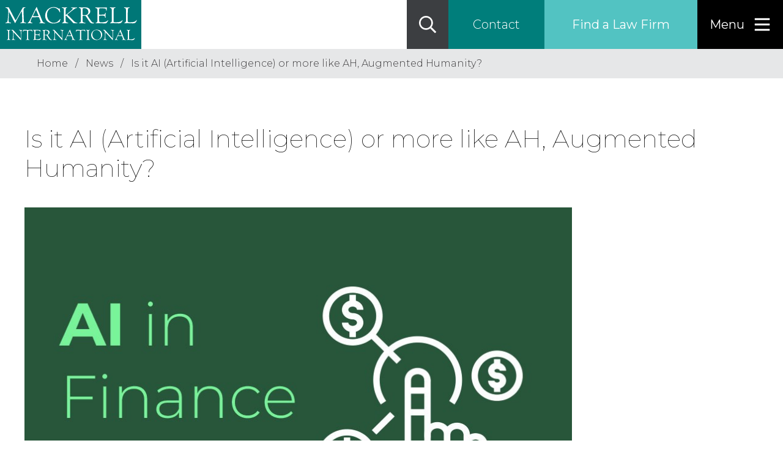

--- FILE ---
content_type: text/html
request_url: https://www.mackrell.net/news/is-it-ai-artificial-intelligence-or-like-ah-augmented-humanity
body_size: 21853
content:
<!doctype html>
<html lang="en">

<head>
    <meta charset="utf-8">
    <meta http-equiv="X-UA-Compatible" content="IE=edge">
    <meta name="viewport" content="width=device-width, initial-scale=1">

    
    <title>Is it AI (Artificial Intelligence) or more like AH, Augmented Humanity? | </title>
    <link rel="canonical" href="https://www.mackrell.net/news/is-it-ai-artificial-intelligence-or-like-ah-augmented-humanity">
    <meta property="og:url" content="https://www.mackrell.net/news/is-it-ai-artificial-intelligence-or-like-ah-augmented-humanity">
        <link rel='alternate' href="https://www.mackrell.net/news/is-it-ai-artificial-intelligence-or-like-ah-augmented-humanity" hreflang="en-US" >
    <meta property="og:site_name" content="">
    <meta property="og:title" content="Is it AI (Artificial Intelligence) or more like AH, Augmented Humanity? | ">
    <meta property="og:description" content="">
    <meta property="og:type" content="website">
    <meta property="og:locale" content="en-US">
    <meta name="twitter:card" content="summary">
<script type="application/ld+json">{"@context":"https:\/\/schema.org","@graph":[{"@type":"Organization","@id":"https:\/\/www.mackrell.net\/#site-owner","url":"https:\/\/www.mackrell.net\/"},{"@type":"WebSite","url":"https:\/\/www.mackrell.net\/","publisher":{"@id":"https:\/\/www.mackrell.net\/#site-owner"},"@id":"https:\/\/www.mackrell.net\/#website"},{"@type":"WebPage","@id":"https:\/\/www.mackrell.net\/#web_page","url":"https:\/\/www.mackrell.net\/news\/is-it-ai-artificial-intelligence-or-like-ah-augmented-humanity","name":"","isPartOf":{"@id":"https:\/\/www.mackrell.net\/#website"},"inLanguage":"en-US","datePublished":"2023-06-20T00:00:00+00:00","dateModified":"2023-06-20T00:00:00+00:00","breadcrumb":{"@type":"BreadcrumbList","itemListElement":[{"@type":"ListItem","position":1,"item":{"@type":"Thing","name":"Home","id":"https:\/\/www.mackrell.net"}},{"@type":"ListItem","position":2,"item":{"@type":"Thing","name":"News","id":"https:\/\/www.mackrell.net\/news"}},{"@type":"ListItem","position":3,"item":{"@type":"Thing","name":"Is it AI (Artificial Intelligence) or more like AH, Augmented Humanity?","id":"https:\/\/www.mackrell.net\/news\/is-it-ai-artificial-intelligence-or-like-ah-augmented-humanity"}}]}}]}</script>


    <link rel="apple-touch-icon" sizes="180x180" href="/favicons/apple-touch-icon.png">
<link rel="icon" type="image/png" sizes="32x32" href="/favicons/favicon-32x32.png">
<link rel="icon" type="image/png" sizes="16x16" href="/favicons/favicon-16x16.png">
<link rel="manifest" href="/favicons/site.webmanifest">
<link rel="mask-icon" href="/favicons/safari-pinned-tab.svg" color="#5bbad5">
<link rel="shortcut icon" href="/favicons/favicon.ico">
<meta name="apple-mobile-web-app-title" content="Mackrell International">
<meta name="application-name" content="Mackrell International">
<meta name="msapplication-TileColor" content="#00aba9">
<meta name="msapplication-config" content="/favicons/browserconfig.xml">
<meta name="theme-color" content="#ffffff">

    <link rel="stylesheet" href="/css/site.css?id=ec22adf449046bc2bcf29316f9426ee1">
    <script src="/js/site.js?id=6eddf9ddc3454bb281c3b4482cb831df" defer></script>
</head>

<body>
    <div class=" template--articles-show blueprint--news collection--news news--is-it-ai-artificial-intelligence-or-like-ah-augmented-humanity">
        <header class="site-header ">
            <div class="site-header__container">
                <a class="brand" href="/">
                    <?xml version="1.0" encoding="utf-8"?> <svg class="brand__logo" version="1.1" xmlns="http://www.w3.org/2000/svg" xmlns:xlink="http://www.w3.org/1999/xlink" viewBox="0 0 419.1 145.3" xml:space="preserve"> <style type="text/css"> .logo__background { fill:#007777; } .logo__letter { fill:#FFFFFF; } </style> <g id="logo"> <path class="logo__background" d="M0,0h419.1v145.3H0V0z M400.9,118.5"/> <g class="logo__text"> <path class="logo__letter" d="M41.9,52.6c0.9,1.6,4,7.6,4.7,7.6c0.1,0,0.1,0,0.2-0.1c0.6-0.5,3.8-6.4,4.7-8l9.2-16.7c1.1-2.1,6.4-12.3,6.9-12.9c0.3-0.4,0.7-0.5,1.5-0.5h4.9c0.6,0,1.4,0.2,1.4,0.8c0,0.7-0.2,0.7-2.3,0.8c-3.2,0.3-3.3,5.1-3.3,10c0,2.5,0,5,0.1,7.5l0.8,19.5c0.1,4.5,1,5.7,2.7,6.1c0.3,0.1,3.9,0.9,4,1c0.2,0.1,0.3,0.3,0.3,0.6c0,0.5-0.3,0.6-0.7,0.6c-0.5,0-6.7-0.4-7.9-0.4c-1.2,0-7.1,0.4-8,0.4c-0.8,0-0.8-0.5-0.8-0.6c0-0.7,0.8-0.9,1.1-1c4.1-1,4.9-2.4,4.5-9.6L65,39c-0.1-0.3-0.2-4.4-0.3-4.6c0-0.3-0.1-0.5-0.3-0.5c-0.5,0-3.7,5.5-4.2,6.4l-7.3,13.3c-2.5,4.4-6.4,12.3-6.8,13.2c-0.3,0.5-0.8,1.7-1.3,1.7c-0.1,0-0.2-0.1-0.3-0.1c-0.4-0.4-3.5-6.6-4.2-7.9L30.1,41c-0.4-0.8-2.9-5.6-3.1-5.6c-0.2,0-0.3,0.4-0.3,0.7c0,1.1-0.5,5.9-0.5,6.8l-0.7,12.6c-0.5,9.4,1,10.7,2.9,11.1c1.4,0.3,4,0.9,4.2,1c0.1,0.1,0.3,0.3,0.3,0.6c0,0.5-0.6,0.8-1.1,0.8c-0.3,0-2.9-0.3-3.6-0.3c-1.1-0.1-2.2-0.1-3.6-0.1c-0.5,0-2.1,0.1-3.7,0.1c-1.6,0.1-3.1,0.2-3.6,0.2c-0.5,0-1-0.2-1-0.8c0-0.7,0.3-0.8,2.9-1.4c0.3-0.1,1.6-0.5,2.3-1.9c1.2-2.8,1.6-6.5,1.8-9.8l1.1-14c0.2-2.5,0.2-4.6,0.2-5.3c0-2.5-0.1-10.5-5.3-11.8c-2.6-0.6-2.9-0.8-2.9-1.4c0-0.7,0.8-0.7,1.2-0.7c1.9,0.1,5.1,0,7,0c0.7,0,1,0.1,1.3,0.3c0.3,0.3,5.7,10.6,6.6,12.4L41.9,52.6z"/> <path class="logo__letter" d="M107.2,22.9c0.5-1,0.8-1.4,1.2-2.1h0.6c0.5,1,0.1,0.3,1.3,3.3l3.2,8.2l4.7,11.2l5.3,13.7l1.9,4.4c1.6,3.7,3.3,5.8,7.1,6.3c0.7,0.1,1.4,0.2,1.4,0.9c0,0.8-1.2,0.8-1.6,0.8c-1,0-1.8-0.1-3.4-0.3c-2.3-0.3-3.8-0.5-6.1-0.5c-1.1,0-2.1,0-3.3,0.1c-0.3,0.1-2.1,0.3-2.3,0.3c-0.5,0-0.8-0.7-0.8-1c0-0.4,0.4-0.5,1.2-0.7c1.2-0.2,2.8-0.8,2.8-2.5c0-1.4-0.9-3.7-1.2-4.6l-2.9-7.8c-0.6-1.6-1.2-1.6-4.2-1.6c-1.1,0-6.1,0.1-7.1,0.1c-0.8,0-8.2,0-8.4,0.1c-0.9,0.1-1.3,0.6-2.2,2.4c-1.3,2.6-3.8,8.3-3.8,10.7c0,1.7,1.8,2.6,3.1,3c0.3,0.1,2.1,0.4,2.3,0.6c0.3,0.3,0.3,0.5,0.3,0.6c0,0.5-0.5,0.8-1.1,0.8c-0.1,0-2.9-0.3-3.3-0.4c-1.7-0.1-2.6-0.2-3.6-0.2c-0.7,0-1.6,0-2.6,0.2c-0.4,0.1-2.4,0.4-2.7,0.4c-0.5,0-1-0.3-1-0.8c0-0.4,0.1-0.5,1.5-1.4c2.5-1.6,4.3-4.9,5.4-7.1L107.2,22.9z M108.3,32.5c-0.3-0.5-1.3-3-1.8-3c-0.4,0-0.5,0.1-1.3,1.9l-6.6,13.9c-0.1,0.2-0.7,1.5-0.7,1.9c0,0.2,0.3,0.3,0.4,0.4c1,0.4,9.2,0.6,10.5,0.6c0.9,0,5.4-0.1,5.4-1.1c0-0.5-0.7-2.3-1.2-3.6L108.3,32.5z"/> <path class="logo__letter" d="M178.4,36.3c0,0.4-0.1,0.7-0.5,0.7c-0.5,0-1.2-1.4-1.5-2c-1.8-4-6.8-12.2-17.5-12.2c-10.1,0-19.4,7.2-19.4,21.5c0,12.6,8.4,23.4,20.1,23.4c6,0,12-2.7,16.4-8.3c0.4-0.5,2.1-3.4,2.7-3.4c0.4,0,0.4,0.3,0.4,0.6c0,0.7-1.7,7.4-2.2,8.1c-0.3,0.4-9.8,5-18.6,5c-13.5,0-24.4-8.7-24.4-22.9c0-12.9,9-25.8,25.6-25.8c4.2,0,8.1,1,11.8,3c0.7,0.3,3.4,2.1,4,2.1c0.4,0,0.7-0.2,1-0.8c0.1-0.2,0.4-0.5,0.6-0.5s0.3,0.2,0.3,0.3c0.1,0.3,0.2,1.2,0.5,4.8C177.8,31,178.4,35.4,178.4,36.3z"/> <path class="logo__letter" d="M194.5,41.6c0,0.6-0.1,2.5,0.4,2.5c0.8,0,5-3.4,7.7-5.7l9.6-8.1c2.7-2.3,3.5-3.4,3.5-4.6c0-1.3-0.7-1.4-3.4-2.1c-0.9-0.2-1.3-0.3-1.3-0.8c0-0.5,0.6-0.8,1-0.8c0.4,0,2.1,0.2,2.5,0.2c1,0.1,2.8,0.1,5.7,0.1c1.3,0,7.1-0.1,8.1,0c0.3,0,0.5,0.3,0.5,0.6c0,0.8-1,0.9-1.5,1c-2.5,0.3-3.8,1-8.9,4.4l-6.7,5l-10.5,8.5c-0.5,0.3-1.2,1.1-1.2,1.5c0,0.3,0.1,0.4,1.2,1.5l18.6,18.4c3.6,3.6,6.9,4,8.1,4.2c1.4,0.1,1.8,0.3,1.8,0.9c0,0.8-0.6,0.8-0.9,0.8c-0.6,0-2.3-0.1-3.9-0.1c-1.6,0-3.2-0.1-3.8-0.1l-2.3,0.1c-1-0.1-1.3-0.3-3.4-2.7L198,48.3c-0.8-0.8-2.1-1.8-2.9-1.8c-0.3,0-0.5,0.3-0.5,0.5c-0.2,0.5-0.1,2-0.1,3.7v9.9c0,3.8,1.3,6.4,6.4,6.8c1.1,0.1,1.4,0.3,1.4,0.9c0,0.8-0.5,0.9-0.9,0.9c-0.5,0-2.5-0.1-4.5-0.2c-2-0.1-4-0.2-4.7-0.2l-6.9,0.1c-1,0-1.3,0-1.3-0.5c0-0.6,0.6-0.8,1-0.9c2.5-0.6,4.8-1.7,4.8-7.2V40.2c0-2.7,0-12.2-0.5-14c-0.7-2-2.2-2.3-4.7-2.7c-0.3-0.1-1.2-0.3-1.2-0.9c0-0.1,0-0.7,0.9-0.7c0.6,0,2.1,0.1,3.7,0.1c1.5,0.1,3.1,0.1,3.6,0.1c0.6,0,2.1-0.1,3.6-0.2c1.4-0.1,2.9-0.2,3.4-0.2c0.3,0,0.5,0.1,0.6,0.2c0.1,0.1,0.2,0.1,0.2,0.3c0,0.4-0.6,0.6-1.4,0.9c-1.9,0.7-2.9,2.1-3,3.2c-0.1,0.8-0.4,7-0.5,8.5V41.6z"/> <path class="logo__letter" d="M270,62.1l2,2.5c1,1.2,2.8,2.9,5.8,2.9c1.5,0,1.6,0,1.6,0.8c0,1.3-4.9,1.3-4.9,1.3c-4,0-6.9-1.7-10.4-7L255,48.7c-1.1-1.7-2.6-1.8-7.1-1.8c-2.3,0-3,0.2-3,2.8v11.5c0,3.1,1.2,6.1,7.1,6.6c0.6,0.1,1.6,0.1,1.6,0.9c0,0.5-0.8,0.7-1.4,0.7c-0.7,0-2.5-0.1-4.4-0.3c-1.8-0.1-3.7-0.3-4.3-0.3c-0.6,0-2.3,0.1-3.9,0.1c-1.6,0.1-3.2,0.1-3.8,0.1c-0.3,0-1.5,0-1.5-0.5c0-0.9,1.7-1.2,2.1-1.4c2.7-0.5,3.6-0.8,3.6-10.9V33.1c0-7.7-1.6-9-4.8-9.5c-1.2-0.1-1.3-0.3-1.3-0.7c0-1,0.2-1,1.7-1c0.5,0,2.1,0,3.5,0.1c1.4,0,2.9,0.1,3.4,0.1c1.6,0,8.4-0.2,9.9-0.2c13.1,0,15.3,7.2,15.3,11.5c0,6.1-4.3,9.2-8.7,11.9c2,3.5,4.4,7.2,5.4,8.7L270,62.1z M244.9,43.3c0,1.2,1,1.7,4.7,1.7c6.5,0,8-1.2,9.1-2.1c2.9-2.5,3.4-5.5,3.4-7.6c0-7-5.8-11.3-12.3-11.3c-4.5,0-4.9,1.1-4.9,7.2V43.3z"/> <path class="logo__letter" d="M317,22.4l-0.2,2.8c-0.3,4-0.4,5.9-0.6,6.3c-0.3,0.1-0.3,0.2-0.6,0.2c-0.8,0-0.9-0.3-0.9-1.4c0-2-0.2-2.7-1-3.9c-1.6-1.4-4.7-1.8-12.8-1.8c-4.5,0-5.3,0.1-6,0.7c-0.6,0.7-1,2.5-1,6.4V39c0,2,0.2,3.7,0.5,4c0.5,0.6,3.6,0.6,5.1,0.5l9-0.4c1.8-0.3,2.8-1.4,3.2-3.6c0.2-1.2,0.4-1.4,1.1-1.4c0.3,0,0.6,0.4,0.6,1l-0.1,1.2c-0.2,3.5-0.3,4.6-0.3,6.8c0,0.7,0.3,4.1,0.3,4.9c0,0.7-0.1,0.8-0.5,0.8c-1,0-1.2-0.2-1.3-1.1c-0.7-4.5-1.4-5.3-8.1-5.3c-5,0-8.4,0.2-8.8,0.5c-0.4,0.3-0.5,1-0.5,3.4v9c0,6.2,0.7,7,6.3,7c6.3,0,15.1-0.9,18.6-5.4c0.7-0.9,1-1.2,1.3-1.2c0.3,0,0.5,0.3,0.5,0.7c0,0.8-1.4,3.3-2.9,5.4c-2.3,3.1-3.8,3.8-7.3,3.8c-0.7,0-3.8-0.2-7.1-0.4c-3.2-0.2-6.6-0.3-7.7-0.3c-0.7,0-2.8,0.1-4.9,0.1c-2.1,0.1-4.2,0.2-5.1,0.2c-1.9,0-2.3-0.1-2.3-0.7c0-0.5,0.3-0.8,1.3-1c4.2-0.8,4.2-3.5,4.2-10c0-2,0.1-11.8,0.1-13.9V31.7c0-5.5-1.1-7.3-4.7-7.7c-0.9-0.1-1.8-0.3-1.8-1.2c0-0.3,0.1-0.5,0.3-0.6c0.3-0.1,1-0.2,3-0.2c0.2,0,0.3,0,0.7,0.1c2,0.1,7.5,0.1,13.8,0.1h5.1L317,22.4z"/> <path class="logo__letter" d="M336.6,61.8c0,4.4,2.5,4.4,5.9,4.4c2.1,0,9.9-0.1,14.5-1.9c1.9-0.8,3.6-2,4.7-3.5c0.8-1,0.9-1.2,1.3-1.2c0.4,0,0.5,0.3,0.5,0.6c0,1.6-1.9,5.1-3.5,6.6c-1.8,1.8-4.2,2.5-7.7,2.5c-1.3,0-4.8-0.1-8.2-0.3c-3.5-0.1-6.9-0.3-8.1-0.3c-0.6,0-2.3,0.1-4,0.2c-1.7,0.1-3.4,0.2-4,0.2c-1.4,0-1.5-0.3-1.5-0.6c0-0.5,0.1-0.8,1.2-1.1c3.1-0.8,3.9-3.6,3.9-5.7V32.6c0-6.8-0.8-8.7-4.7-9.1c-1-0.1-1.4-0.3-1.4-0.8c0-0.8,1.8-0.8,2.2-0.8c0.5,0,6.3,0.3,7.5,0.3c1,0,5.5-0.4,6.5-0.4c0.5,0,0.8,0.2,0.8,0.6c0,0.8-0.4,0.9-1.2,1c-1.8,0.3-1.9,0.3-2.7,1.2c-1.2,1.6-1.8,2.6-1.8,21.5V61.8z"/> <path class="logo__letter" d="M378.7,61.8c0,4.4,2.5,4.4,5.9,4.4c2.1,0,9.9-0.1,14.5-1.9c1.9-0.8,3.6-2,4.7-3.5c0.8-1,0.9-1.2,1.3-1.2c0.4,0,0.5,0.3,0.5,0.6c0,1.6-1.9,5.1-3.5,6.6c-1.8,1.8-4.2,2.5-7.7,2.5c-1.3,0-4.8-0.1-8.2-0.3c-3.5-0.1-6.9-0.3-8.1-0.3c-0.6,0-2.3,0.1-4,0.2c-1.7,0.1-3.4,0.2-4,0.2c-1.4,0-1.5-0.3-1.5-0.6c0-0.5,0.1-0.8,1.2-1.1c3.1-0.8,3.9-3.6,3.9-5.7V32.6c0-6.8-0.8-8.7-4.7-9.1c-1-0.1-1.4-0.3-1.4-0.8c0-0.8,1.8-0.8,2.2-0.8c0.5,0,6.3,0.3,7.5,0.3c1,0,5.5-0.4,6.5-0.4c0.5,0,0.8,0.2,0.8,0.6c0,0.8-0.4,0.9-1.2,1c-1.8,0.3-1.9,0.3-2.7,1.2c-1.2,1.6-1.8,2.6-1.8,21.5V61.8z"/> <path class="logo__letter" d="M23.7,93c0-2.3-1-2.8-2.2-3.1c-1.4-0.3-1.6-0.4-1.6-0.8c0-0.3,0.2-0.5,0.6-0.5c0.2,0,1.3,0.1,1.5,0.1c1.7,0.1,3.5,0.1,3.9,0.1c1.1,0,2.7,0,3.6-0.1c0.1,0,0.7-0.1,0.9-0.1c0.3,0,0.4,0.4,0.4,0.6c0,0.5-0.5,0.6-1,0.6c-2.4,0.3-2.8,2.1-2.8,3v20.5c0,1.3,0.6,3.4,1.9,3.9c0.3,0.1,2,0.4,2.4,0.6c0,0.1,0.2,0.2,0.2,0.3c0,0.3-0.3,0.5-0.9,0.5c-0.3,0-1.2,0-2.1-0.1c-0.9,0-1.7-0.1-2-0.1c-0.4,0-1.8,0-3,0.1c-1.2,0-2.4,0.1-2.5,0.1c-0.4,0-0.8,0-0.8-0.5c0-0.4,0.2-0.5,1.4-0.7c1.4-0.3,2.4-1.3,2.4-5.7V93z"/> <path class="logo__letter" d="M61.5,96.7c0-6-0.8-6.2-4.3-7c-0.3,0-1-0.2-1-0.6c0-0.4,0.5-0.4,0.7-0.4c0.8,0,4.2,0.1,4.9,0.1l3.9,0c0.1,0,0.8,0,0.8,0.4c0,0.4-0.1,0.4-1.5,0.8c-1.6,0.4-2,1.5-2.1,7.4l-0.3,18c0,0.2-0.1,3.3-0.1,3.5c0,0.1-0.1,0.2-0.3,0.2c-0.3,0-0.4-0.1-1.4-1.1c-2.8-3.1-17.4-19.1-17.8-19.6c-0.4-0.5-1.7-2-2.2-2c-0.2,0-0.2,0.2-0.2,0.3c0,0.2-0.2,5.9-0.3,6.4l-0.2,8.7c-0.1,5,0.7,5.2,4.4,5.8c0.2,0,0.4,0.3,0.4,0.6c0,0.4-0.7,0.4-0.8,0.4c-0.8,0-4.4-0.2-5.1-0.2c-0.6,0-3.5,0.2-4.1,0.2c-0.1,0-0.6,0-0.6-0.5c0-0.4,0.1-0.4,1.4-0.7c1-0.3,1.7-0.9,2-1.8c0.9-2.1,1-6.3,1.1-8.6l0.1-5.1c0.1-6.7,0.1-9.2-2.8-11.3C35.5,90,35,89.9,34,89.8c-0.2,0-0.4-0.2-0.4-0.5c0-0.2,0.1-0.6,0.6-0.6l2.8,0c1.2,0,1.3,0,1.8,0.2c0.7,0.4,2.9,3,3.8,4c8.9,10.2,11.5,13,17,18.9c1.2,1.3,1.7,1.9,1.8,1.9c0.1,0,0.1-0.3,0.1-0.3c0-0.7,0.1-3.5,0.1-4.1V96.7z"/> <path class="logo__letter" d="M83.6,113.6c0,3.1,0.8,3.9,2.8,4.1c0.9,0.1,1,0.3,1,0.7c0,0.3-0.2,0.4-0.6,0.4c0,0-2-0.2-2.2-0.2c-0.6-0.1-1.4-0.1-2.2-0.1c-0.4,0-1.5,0.1-2.6,0.1c-1.1,0-2.2,0.2-2.6,0.2c-0.3,0-0.6-0.1-0.6-0.4c0-0.4,0.3-0.4,0.9-0.5c2.6-0.4,2.8-1.3,2.8-6.1V96.5c0-2.3-0.2-5.3-0.4-5.6c-0.3-0.3-2.4-0.3-3-0.3c-6.4,0-7,0.3-7.7,3c-0.1,0.4-0.4,1.3-0.7,1.3c-0.3,0-0.3-1-0.3-1.3c0-0.9,0.3-4.3,0.5-4.7c0.2-0.2,0.7-0.2,1.1-0.2c2.4,0,10.5,0.1,12.5,0.1c1.7,0,11.4-0.1,12.3-0.1c0.6,0,0.8,0,0.9,1.5c0,0.5,0.3,2.8,0.3,3.3c0,0.3,0,0.7-0.4,0.7c-0.3,0-0.5-0.2-0.6-0.8c-0.1-0.8-0.5-1.7-1.2-2.2c-0.9-0.7-4.3-0.7-5.5-0.7c-0.6,0-3.7,0-3.9,0.2c-0.7,0.7-0.6,5.3-0.6,6.4V113.6z"/> <path class="logo__letter" d="M119.7,89l-0.1,1.8c-0.2,2.5-0.3,3.7-0.4,4c-0.2,0.1-0.2,0.1-0.4,0.1c-0.5,0-0.6-0.2-0.6-0.9c0-1.3-0.1-1.7-0.7-2.5c-1-0.9-3-1.1-8.1-1.1c-2.8,0-3.4,0-3.8,0.4c-0.4,0.4-0.6,1.6-0.6,4v4.7c0,1.3,0.1,2.3,0.3,2.5c0.3,0.4,2.3,0.4,3.2,0.3l5.7-0.3c1.2-0.2,1.8-0.9,2-2.3c0.1-0.7,0.3-0.9,0.7-0.9c0.2,0,0.4,0.3,0.4,0.7l0,0.7c-0.1,2.2-0.2,2.9-0.2,4.3c0,0.4,0.2,2.6,0.2,3.1c0,0.4,0,0.5-0.3,0.5c-0.6,0-0.7-0.1-0.8-0.7c-0.4-2.9-0.9-3.4-5.2-3.4c-3.2,0-5.3,0.1-5.6,0.3c-0.3,0.2-0.3,0.6-0.3,2.2v5.7c0,4,0.4,4.4,4,4.4c4,0,9.6-0.6,11.8-3.4c0.4-0.6,0.6-0.7,0.8-0.7c0.2,0,0.3,0.2,0.3,0.4c0,0.5-0.9,2.1-1.9,3.4c-1.5,2-2.4,2.4-4.6,2.4c-0.4,0-2.4-0.1-4.5-0.3c-2-0.1-4.2-0.2-4.9-0.2c-0.4,0-1.8,0-3.1,0.1c-1.4,0-2.7,0.1-3.2,0.1c-1.2,0-1.5-0.1-1.5-0.4c0-0.3,0.2-0.5,0.8-0.6c2.7-0.5,2.7-2.2,2.7-6.3c0-1.3,0.1-7.5,0.1-8.9v-7.5c0-3.5-0.7-4.7-3-4.9c-0.6-0.1-1.1-0.2-1.1-0.7c0-0.2,0-0.3,0.2-0.4c0.2-0.1,0.7-0.1,1.9-0.1c0.1,0,0.2,0,0.4,0c1.3,0,4.7,0.1,8.8,0.1h3.3L119.7,89z"/> <path class="logo__letter" d="M148.3,114.2l1.3,1.6c0.6,0.7,1.8,1.8,3.7,1.8c1,0,1,0,1,0.5c0,0.8-3.1,0.8-3.1,0.8c-2.5,0-4.4-1.1-6.6-4.5l-5.8-8.7c-0.7-1.1-1.7-1.2-4.5-1.2c-1.4,0-1.9,0.1-1.9,1.8v7.3c0,2,0.7,3.9,4.5,4.2c0.4,0,1,0.1,1,0.6c0,0.3-0.5,0.4-0.9,0.4c-0.4,0-1.6-0.1-2.8-0.2c-1.2-0.1-2.4-0.2-2.7-0.2c-0.4,0-1.4,0-2.5,0.1c-1,0-2,0.1-2.4,0.1c-0.2,0-1,0-1-0.3c0-0.6,1.1-0.8,1.4-0.9c1.7-0.3,2.3-0.5,2.3-6.9V95.8c0-4.9-1-5.7-3.1-6c-0.7-0.1-0.8-0.2-0.8-0.4c0-0.6,0.1-0.6,1.1-0.6c0.3,0,1.3,0,2.2,0c0.9,0,1.8,0,2.1,0c1,0,5.4-0.1,6.3-0.1c8.3,0,9.8,4.6,9.8,7.3c0,3.9-2.7,5.8-5.5,7.6c1.3,2.2,2.8,4.6,3.4,5.6L148.3,114.2z M132.3,102.2c0,0.8,0.6,1.1,3,1.1c4.1,0,5.1-0.8,5.8-1.3c1.9-1.6,2.2-3.5,2.2-4.8c0-4.5-3.7-7.2-7.8-7.2c-2.8,0-3.1,0.7-3.1,4.6V102.2z"/> <path class="logo__letter" d="M184.1,96.7c0-6-0.8-6.2-4.3-7c-0.3,0-1-0.2-1-0.6c0-0.4,0.5-0.4,0.7-0.4c0.8,0,4.2,0.1,4.9,0.1l3.9,0c0.1,0,0.8,0,0.8,0.4c0,0.4-0.1,0.4-1.5,0.8c-1.6,0.4-2,1.5-2.1,7.4l-0.3,18c0,0.2-0.1,3.3-0.1,3.5c0,0.1-0.1,0.2-0.3,0.2c-0.3,0-0.4-0.1-1.4-1.1c-2.8-3.1-17.4-19.1-17.8-19.6c-0.4-0.5-1.7-2-2.2-2c-0.2,0-0.2,0.2-0.2,0.3c0,0.2-0.2,5.9-0.3,6.4l-0.2,8.7c-0.1,5,0.7,5.2,4.4,5.8c0.2,0,0.4,0.3,0.4,0.6c0,0.4-0.7,0.4-0.8,0.4c-0.8,0-4.4-0.2-5.1-0.2c-0.6,0-3.5,0.2-4.1,0.2c-0.1,0-0.6,0-0.6-0.5c0-0.4,0.1-0.4,1.4-0.7c1-0.3,1.7-0.9,2-1.8c0.9-2.1,1-6.3,1.1-8.6l0.1-5.1c0.1-6.7,0.1-9.2-2.8-11.3c-0.9-0.7-1.4-0.7-2.3-0.9c-0.2,0-0.4-0.2-0.4-0.5c0-0.2,0.1-0.6,0.6-0.6l2.8,0c1.2,0,1.3,0,1.8,0.2c0.7,0.4,2.9,3,3.8,4c8.9,10.2,11.5,13,17,18.9c1.2,1.3,1.7,1.9,1.8,1.9c0.1,0,0.1-0.3,0.1-0.3c0-0.7,0.1-3.5,0.1-4.1V96.7z"/> <path class="logo__letter" d="M206.4,89.3c0.3-0.6,0.5-0.9,0.8-1.3h0.4c0.3,0.7,0.1,0.2,0.8,2.1l2,5.2l3,7.1l3.4,8.7l1.2,2.8c1,2.3,2.1,3.7,4.5,4c0.4,0.1,0.9,0.1,0.9,0.6c0,0.5-0.7,0.5-1,0.5c-0.7,0-1.2-0.1-2.2-0.2c-1.5-0.2-2.4-0.3-3.9-0.3c-0.7,0-1.4,0-2.1,0.1c-0.2,0-1.3,0.2-1.4,0.2c-0.3,0-0.5-0.4-0.5-0.7c0-0.3,0.3-0.3,0.8-0.4c0.8-0.1,1.8-0.5,1.8-1.6c0-0.9-0.6-2.3-0.7-2.9l-1.8-5c-0.4-1-0.8-1-2.7-1c-0.7,0-3.9,0.1-4.5,0.1c-0.5,0-5.2,0-5.3,0c-0.6,0-0.8,0.4-1.4,1.5c-0.8,1.7-2.4,5.3-2.4,6.8c0,1.1,1.2,1.7,2,1.9c0.2,0,1.3,0.3,1.5,0.4c0.2,0.2,0.2,0.3,0.2,0.4c0,0.3-0.3,0.5-0.7,0.5c-0.1,0-1.9-0.2-2.1-0.3c-1.1-0.1-1.7-0.1-2.3-0.1c-0.4,0-1,0-1.7,0.1c-0.3,0-1.5,0.3-1.7,0.3c-0.3,0-0.6-0.2-0.6-0.5c0-0.3,0.1-0.3,1-0.9c1.6-1,2.7-3.1,3.4-4.5L206.4,89.3z M207.1,95.4c-0.2-0.3-0.8-1.9-1.1-1.9c-0.3,0-0.3,0.1-0.8,1.2l-4.2,8.9c0,0.1-0.4,1-0.4,1.2c0,0.1,0.2,0.2,0.3,0.3c0.6,0.3,5.8,0.4,6.7,0.4c0.6,0,3.4,0,3.4-0.7c0-0.3-0.4-1.4-0.8-2.3L207.1,95.4z"/> <path class="logo__letter" d="M240.7,113.6c0,3.1,0.8,3.9,2.8,4.1c0.9,0.1,1,0.3,1,0.7c0,0.3-0.2,0.4-0.6,0.4c0,0-2-0.2-2.2-0.2c-0.6-0.1-1.4-0.1-2.2-0.1c-0.4,0-1.5,0.1-2.6,0.1c-1.1,0-2.2,0.2-2.6,0.2c-0.3,0-0.6-0.1-0.6-0.4c0-0.4,0.3-0.4,0.9-0.5c2.6-0.4,2.8-1.3,2.8-6.1V96.5c0-2.3-0.2-5.3-0.4-5.6c-0.3-0.3-2.4-0.3-3-0.3c-6.4,0-7,0.3-7.7,3c-0.1,0.4-0.4,1.3-0.7,1.3c-0.3,0-0.3-1-0.3-1.3c0-0.9,0.3-4.3,0.5-4.7c0.2-0.2,0.7-0.2,1.1-0.2c2.4,0,10.5,0.1,12.5,0.1c1.7,0,11.4-0.1,12.3-0.1c0.6,0,0.8,0,0.9,1.5c0,0.5,0.3,2.8,0.3,3.3c0,0.3,0,0.7-0.4,0.7c-0.3,0-0.5-0.2-0.6-0.8c-0.1-0.8-0.5-1.7-1.2-2.2c-0.9-0.7-4.3-0.7-5.5-0.7c-0.6,0-3.7,0-3.9,0.2c-0.7,0.7-0.6,5.3-0.6,6.4V113.6z"/> <path class="logo__letter" d="M259.2,93c0-2.3-1-2.8-2.2-3.1c-1.4-0.3-1.6-0.4-1.6-0.8c0-0.3,0.2-0.5,0.6-0.5c0.2,0,1.3,0.1,1.5,0.1c1.7,0.1,3.5,0.1,3.9,0.1c1.1,0,2.7,0,3.6-0.1c0.1,0,0.7-0.1,0.9-0.1c0.3,0,0.4,0.4,0.4,0.6c0,0.5-0.5,0.6-1,0.6c-2.4,0.3-2.8,2.1-2.8,3v20.5c0,1.3,0.6,3.4,1.9,3.9c0.3,0.1,2,0.4,2.4,0.6c0,0.1,0.2,0.2,0.2,0.3c0,0.3-0.3,0.5-0.9,0.5c-0.3,0-1.2,0-2.1-0.1c-0.9,0-1.7-0.1-2-0.1c-0.4,0-1.8,0-3.1,0.1c-1.2,0-2.4,0.1-2.5,0.1c-0.4,0-0.8,0-0.8-0.5c0-0.4,0.2-0.5,1.4-0.7c1.4-0.3,2.4-1.3,2.4-5.7V93z"/> <path class="logo__letter" d="M303.1,102.9c0,8.5-6.5,16-16.7,16c-11,0-16-7.7-16-14.8c0-9,7.2-16,16.6-16C298.1,88.1,303.1,95.8,303.1,102.9z M274,102.4c0,10.2,7.8,15.3,13.9,15.3c6.2,0,11.8-5,11.8-13.2c0-8.9-6.9-15.3-13.6-15.3C278.6,89.3,274,94.6,274,102.4z"/> <path class="logo__letter" d="M333.8,96.7c0-6-0.8-6.2-4.3-7c-0.3,0-1-0.2-1-0.6c0-0.4,0.5-0.4,0.7-0.4c0.8,0,4.2,0.1,4.9,0.1l3.9,0c0.1,0,0.8,0,0.8,0.4c0,0.4-0.1,0.4-1.5,0.8c-1.6,0.4-2,1.5-2.1,7.4l-0.3,18c0,0.2-0.1,3.3-0.1,3.5c0,0.1-0.1,0.2-0.3,0.2c-0.3,0-0.4-0.1-1.4-1.1c-2.8-3.1-17.4-19.1-17.8-19.6c-0.4-0.5-1.7-2-2.2-2c-0.2,0-0.2,0.2-0.2,0.3c0,0.2-0.2,5.9-0.3,6.4l-0.2,8.7c-0.1,5,0.7,5.2,4.4,5.8c0.2,0,0.4,0.3,0.4,0.6c0,0.4-0.7,0.4-0.8,0.4c-0.8,0-4.4-0.2-5.1-0.2c-0.6,0-3.5,0.2-4.1,0.2c-0.1,0-0.6,0-0.6-0.5c0-0.4,0.1-0.4,1.4-0.7c1-0.3,1.7-0.9,2-1.8c0.9-2.1,1-6.3,1.1-8.6l0.1-5.1c0.1-6.7,0.1-9.2-2.8-11.3c-0.9-0.7-1.4-0.7-2.3-0.9c-0.2,0-0.4-0.2-0.4-0.5c0-0.2,0.1-0.6,0.6-0.6l2.8,0c1.2,0,1.3,0,1.8,0.2c0.7,0.4,2.9,3,3.8,4c8.9,10.2,11.5,13,17,18.9c1.2,1.3,1.7,1.9,1.8,1.9c0.1,0,0.1-0.3,0.1-0.3c0-0.7,0.1-3.5,0.1-4.1V96.7z"/> <path class="logo__letter" d="M356.2,89.3c0.3-0.6,0.5-0.9,0.8-1.3h0.4c0.3,0.7,0.1,0.2,0.8,2.1l2,5.2l3,7.1l3.4,8.7l1.2,2.8c1,2.3,2.1,3.7,4.5,4c0.4,0.1,0.9,0.1,0.9,0.6c0,0.5-0.7,0.5-1,0.5c-0.7,0-1.2-0.1-2.2-0.2c-1.5-0.2-2.4-0.3-3.9-0.3c-0.7,0-1.4,0-2.1,0.1c-0.2,0-1.3,0.2-1.4,0.2c-0.3,0-0.5-0.4-0.5-0.7c0-0.3,0.3-0.3,0.8-0.4c0.8-0.1,1.8-0.5,1.8-1.6c0-0.9-0.6-2.3-0.7-2.9l-1.8-5c-0.4-1-0.8-1-2.7-1c-0.7,0-3.9,0.1-4.5,0.1c-0.5,0-5.2,0-5.3,0c-0.6,0-0.8,0.4-1.4,1.5c-0.8,1.7-2.4,5.3-2.4,6.8c0,1.1,1.2,1.7,2,1.9c0.2,0,1.3,0.3,1.5,0.4c0.2,0.2,0.2,0.3,0.2,0.4c0,0.3-0.3,0.5-0.7,0.5c-0.1,0-1.9-0.2-2.1-0.3c-1.1-0.1-1.7-0.1-2.3-0.1c-0.4,0-1,0-1.7,0.1c-0.3,0-1.5,0.3-1.7,0.3c-0.3,0-0.6-0.2-0.6-0.5c0-0.3,0.1-0.3,1-0.9c1.6-1,2.7-3.1,3.4-4.5L356.2,89.3z M356.9,95.4c-0.2-0.3-0.8-1.9-1.1-1.9c-0.3,0-0.3,0.1-0.8,1.2l-4.2,8.9c0,0.1-0.4,1-0.4,1.2c0,0.1,0.2,0.2,0.3,0.3c0.6,0.3,5.8,0.4,6.7,0.4c0.6,0,3.4,0,3.4-0.7c0-0.3-0.4-1.4-0.8-2.3L356.9,95.4z"/> <path class="logo__letter" d="M382.7,114c0,2.8,1.6,2.8,3.7,2.8c1.3,0,6.3,0,9.2-1.2c1.2-0.5,2.3-1.3,3-2.2c0.5-0.7,0.6-0.7,0.8-0.7c0.3,0,0.3,0.2,0.3,0.4c0,1-1.2,3.3-2.2,4.2c-1.2,1.2-2.7,1.6-4.9,1.6c-0.8,0-3-0.1-5.2-0.2c-2.2-0.1-4.4-0.2-5.1-0.2c-0.4,0-1.5,0-2.6,0.1c-1.1,0-2.2,0.1-2.6,0.1c-0.9,0-1-0.2-1-0.4c0-0.3,0.1-0.5,0.8-0.7c2-0.5,2.5-2.3,2.5-3.6V95.5c0-4.3-0.5-5.6-3-5.8c-0.7,0-0.9-0.2-0.9-0.5c0-0.5,1.2-0.5,1.4-0.5c0.3,0,4,0.2,4.8,0.2c0.7,0,3.5-0.3,4.1-0.3c0.3,0,0.5,0.1,0.5,0.4c0,0.5-0.3,0.6-0.7,0.7c-1.1,0.2-1.2,0.2-1.7,0.7c-0.7,1-1.2,1.7-1.2,13.7V114z"/> </g> </g> </svg>
                </a>

                <div id="site-search-widget" class="site-search-widget">
    <button class="site-search-widget__control" aria-label="Search" aria-controls="site-search-widget">
        <svg class="site-search-widget__control-icon" xmlns="http://www.w3.org/2000/svg">
            <use href="/icons.svg#search-regular" />
        </svg>
    </button>

    <form id="site-search-widget" class="site-search-widget__form" action="/search/results" method="GET">
        <input class="site-search-widget__input site-search-input" type="text" name="gq" value="" required />
    </form>
</div>

                <a href="#site-contact" class="contact-link">
                    Contact
                </a>

                <div id="finder-widget-control-mount" class="finder-widget-control-mount">
                    <button class="finder-widget-control">
                        Find a Law Firm
                    </button>
                </div>

                <button class="site-nav-control" aria-label="Menu" aria-controls="site-nav">
                    <span class="site-nav-control__label">Menu</span>
                    <svg class="site-nav-control__icon" xmlns="http://www.w3.org/2000/svg">
                        <use href="/icons.svg#bars-regular" />
                    </svg>
                </button>
            </div>

            
    <div id="finder-widget-mount">
        <div id="finder-widget" class="finder-widget">
            <div class="finder-widget__fieldset">
                <h2 class="finder-widget__title">Find a Law Firm</h2>

                <form class="finder-widget__form" action="/office/search" method="GET">
                    <div class="finder-widget__item finder-widget__item--type">
                        <label>
                            <span>Find a&hellip;</span>
                            
                            <select name="type">
                                <option value="offices" selected="selected">Firm</option>
                                <option value="lawyers">Lawyer</option>
                            </select>
                        </label>
                    </div>

                    <div class="finder-widget__item finder-widget__item--region">
                        <label>
                            <span>Region</span>
                            <select id="region" name="region">
                                <option value="">- Select -</option>

                                
                                    <option value=""></option>
                                
                            </select>
                        </label>
                    </div>

                    <div class="finder-widget__item finder-widget__item--country">
                        <label>
                            <span>Country</span>
                            <select id="country" name="country">
                                <option value="">- Select -</option>

                                
                                    <option value="DZ">Algeria</option>
                                
                                    <option value="AR">Argentina</option>
                                
                                    <option value="AU">Australia</option>
                                
                                    <option value="AT">Austria</option>
                                
                                    <option value="BE">Belgium</option>
                                
                                    <option value="BM">Bermuda</option>
                                
                                    <option value="BO">Bolivia</option>
                                
                                    <option value="BA">Bosnia and Herzegovina</option>
                                
                                    <option value="BW">Botswana</option>
                                
                                    <option value="BR">Brazil</option>
                                
                                    <option value="BG">Bulgaria</option>
                                
                                    <option value="CM">Cameroon</option>
                                
                                    <option value="CA">Canada</option>
                                
                                    <option value="KY">Cayman Islands</option>
                                
                                    <option value="CL">Chile</option>
                                
                                    <option value="CN">China</option>
                                
                                    <option value="HK">China (Hong Kong S.A.R.)</option>
                                
                                    <option value="CO">Colombia</option>
                                
                                    <option value="CR">Costa Rica</option>
                                
                                    <option value="HR">Croatia</option>
                                
                                    <option value="CY">Cyprus</option>
                                
                                    <option value="CZ">Czech Republic</option>
                                
                                    <option value="CI">Côte d'Ivoire</option>
                                
                                    <option value="DK">Denmark</option>
                                
                                    <option value="DO">Dominican Republic</option>
                                
                                    <option value="EC">Ecuador</option>
                                
                                    <option value="EG">Egypt</option>
                                
                                    <option value="EE">Estonia</option>
                                
                                    <option value="ET">Ethiopia</option>
                                
                                    <option value="FI">Finland</option>
                                
                                    <option value="FR">France</option>
                                
                                    <option value="DE">Germany</option>
                                
                                    <option value="GH">Ghana</option>
                                
                                    <option value="GR">Greece</option>
                                
                                    <option value="GT">Guatemala</option>
                                
                                    <option value="HU">Hungary</option>
                                
                                    <option value="IN">India</option>
                                
                                    <option value="ID">Indonesia</option>
                                
                                    <option value="IE">Ireland</option>
                                
                                    <option value="IM">Isle of Man</option>
                                
                                    <option value="IL">Israel</option>
                                
                                    <option value="IT">Italy</option>
                                
                                    <option value="JP">Japan</option>
                                
                                    <option value="KE">Kenya</option>
                                
                                    <option value="KR">Korea</option>
                                
                                    <option value="LV">Latvia</option>
                                
                                    <option value="LT">Lithuania</option>
                                
                                    <option value="LU">Luxembourg</option>
                                
                                    <option value="MK">Macedonia</option>
                                
                                    <option value="MY">Malaysia</option>
                                
                                    <option value="MT">Malta</option>
                                
                                    <option value="MU">Mauritius</option>
                                
                                    <option value="MX">Mexico</option>
                                
                                    <option value="ME">Montenegro</option>
                                
                                    <option value="MA">Morocco</option>
                                
                                    <option value="NL">Netherlands</option>
                                
                                    <option value="NZ">New Zealand</option>
                                
                                    <option value="NG">Nigeria</option>
                                
                                    <option value="NO">Norway</option>
                                
                                    <option value="PS">Palestine</option>
                                
                                    <option value="PA">Panama</option>
                                
                                    <option value="PY">Paraguay</option>
                                
                                    <option value="PE">Peru</option>
                                
                                    <option value="PH">Philippines</option>
                                
                                    <option value="PL">Poland</option>
                                
                                    <option value="PT">Portugal</option>
                                
                                    <option value="RO">Romania</option>
                                
                                    <option value="RU">Russia</option>
                                
                                    <option value="RW">Rwanda</option>
                                
                                    <option value="SA">Saudi Arabia</option>
                                
                                    <option value="RS">Serbia</option>
                                
                                    <option value="SG">Singapore</option>
                                
                                    <option value="SK">Slovakia</option>
                                
                                    <option value="SI">Slovenia</option>
                                
                                    <option value="ZA">South Africa</option>
                                
                                    <option value="ES">Spain</option>
                                
                                    <option value="SE">Sweden</option>
                                
                                    <option value="CH">Switzerland</option>
                                
                                    <option value="TW">Taiwan</option>
                                
                                    <option value="TZ">Tanzania</option>
                                
                                    <option value="TH">Thailand</option>
                                
                                    <option value="TN">Tunisia</option>
                                
                                    <option value="TR">Turkey</option>
                                
                                    <option value="GB-CHA">UK - Channel Islands</option>
                                
                                    <option value="GB-ENG">UK - England</option>
                                
                                    <option value="GB-NIR">UK - Northern Ireland</option>
                                
                                    <option value="GB-SCT">UK - Scotland</option>
                                
                                    <option value="UG">Uganda</option>
                                
                                    <option value="UA">Ukraine</option>
                                
                                    <option value="AE">United Arab Emirates</option>
                                
                                    <option value="US">United States</option>
                                
                                    <option value="UY">Uruguay</option>
                                
                                    <option value="VE">Venezuela</option>
                                
                                    <option value="VN">Vietnam</option>
                                
                                    <option value="VG">Virgin Islands (British)</option>
                                
                                    <option value="ZM">Zambia</option>
                                
                                    <option value="ZW">Zimbabwe</option>
                                
                            </select>
                        </label>
                    </div>

                    <div class="finder-widget__item finder-widget__item--state" hidden>
                        <label>
                            <span>State</span>
                            <select id="state" name="state">
                                <option value="">- Select -</option>

                                
                                    <option value=""></option>
                                
                            </select>
                        </label>
                    </div>

                    <div class="finder-widget__item finder-widget__item--firm">
                        <label>
                            <span>Firm</span>
                            <select id="firm" name="firm">
                                <option value="">- Select -</option>

                                
                                    <option value="abo-and-penaranda-law-firm">Abo and Peñaranda Law Firm</option>
                                
                                    <option value="ahlawat-associates">Ahlawat & Associates</option>
                                
                                    <option value="alta-batalla">Alta Batalla</option>
                                
                                    <option value="araquereyna">Araquereyna</option>
                                
                                    <option value="arion-legal">Arion Legal</option>
                                
                                    <option value="arthur-chapman-kettering-smetak-pikala-pa">Arthur, Chapman, Kettering, Smetak & Pikala, P.A.</option>
                                
                                    <option value="bdg-law-group">BDG Law Group</option>
                                
                                    <option value="bersay">BERSAY</option>
                                
                                    <option value="bram-braga-da-costa-afra-rosa-ascensao-mexia-reynolds-malta-vacas-associados">BRAM - Braga  da Costa, Afra Rosa, Ascensão, Mexia, Reynolds, Malta Vacas & Associados</option>
                                
                                    <option value="bto-solicitors-llp">BTO Solicitors LLP</option>
                                
                                    <option value="babbe-llp">Babbé LLP</option>
                                
                                    <option value="bado-kuster-zerbino-rachetti">Bado, Kuster, Zerbino & Rachetti</option>
                                
                                    <option value="baker-donelson">Baker Donelson</option>
                                
                                    <option value="bello-gallardo-bonequi-y-garcia-sc-bgbg">Bello, Gallardo, Bonequi y García, S.C. (BGBG)</option>
                                
                                    <option value="bose-mckinney-evans-llp">Bose McKinney & Evans LLP</option>
                                
                                    <option value="caceres-torres-srl">Caceres Torres S.R.L.</option>
                                
                                    <option value="cairncross-hempelmann-ps">Cairncross & Hempelmann, P.S.</option>
                                
                                    <option value="carmody-torrance-sandak-hennessey-llp">Carmody Torrance Sandak & Hennessey LLP</option>
                                
                                    <option value="codex-advokater-advokatpartnerselskab">Codex Advokater, Advokatpartnerselskab</option>
                                
                                    <option value="crowley-millar-solicitors">Crowley Millar Solicitors</option>
                                
                                    <option value="danckelmann-und-kerst">Danckelmann und Kerst</option>
                                
                                    <option value="epstein-rosenblum-maoz-erm">Epstein Rosenblum & Maoz (ERM)</option>
                                
                                    <option value="ernestilla-mafita-company-advocates">Ernestilla, Mafita & Company Advocates</option>
                                
                                    <option value="foster-graham-milstein-calisher-llp">Foster Graham Milstein & Calisher LLP</option>
                                
                                    <option value="gtg-legal">GTG Legal</option>
                                
                                    <option value="gesmer-updegrove-llp">Gesmer Updegrove LLP</option>
                                
                                    <option value="giwa-osagie-co">Giwa-Osagie & Co</option>
                                
                                    <option value="gust-rosenfeld-plc">Gust Rosenfeld PLC</option>
                                
                                    <option value="herdem-attorneys-at-law">Herdem Attorneys at Law</option>
                                
                                    <option value="hoge-fenton-jones-appel-inc">Hoge Fenton Jones & Appel, Inc.</option>
                                
                                    <option value="igeria-ngugi-advocates">Igeria & Ngugi Advocates</option>
                                
                                    <option value="iordache-partners">Iordache Partners</option>
                                
                                    <option value="jade-fountain-prc-lawyers">Jade & Fountain PRC Lawyers</option>
                                
                                    <option value="james-berry-associates">James Berry & Associates</option>
                                
                                    <option value="javerbaum-wurgaft-hicks-kahn-wikstrom-sinins">Javerbaum, Wurgaft, Hicks, Kahn, Wikstrom & Sinins</option>
                                
                                    <option value="kf-law-firm">KF Law Firm</option>
                                
                                    <option value="kwkr-konieczny-wierzbicki-and-partners">KWKR Konieczny Wierzbicki and Partners</option>
                                
                                    <option value="kaempfer-crowell">Kaempfer Crowell</option>
                                
                                    <option value="kamal-associates">Kamal & Associates</option>
                                
                                    <option value="kasirye-byaruhanga-co-advocates">Kasirye, Byaruhanga & Co Advocates</option>
                                
                                    <option value="kelleher-holland-llc">Kelleher + Holland, LLC</option>
                                
                                    <option value="keller-and-heckman-llp">Keller and Heckman LLP</option>
                                
                                    <option value="kojima-law-offices">Kojima Law Offices</option>
                                
                                    <option value="kalman-partners-law-firm">Kálmán & Partners Law Firm</option>
                                
                                    <option value="langseth-advokatfirma-da">Langseth Advokatfirma DA</option>
                                
                                    <option value="lindsay-kenney-llp">Lindsay Kenney LLP</option>
                                
                                    <option value="loopstra-nixon-llp">Loopstra Nixon LLP</option>
                                
                                    <option value="mackrell-international-assistance-british-virgin-islands">Mackrell International Assistance: British Virgin Islands</option>
                                
                                    <option value="mackrell-international-assistance-cayman-islands">Mackrell International Assistance: Cayman Islands</option>
                                
                                    <option value="mackrell-international-assistance-delaware-usa">Mackrell International Assistance: Delaware USA</option>
                                
                                    <option value="mackrell-international-assistance-ecuador">Mackrell International Assistance: Ecuador</option>
                                
                                    <option value="mackrell-international-assistance-egypt">Mackrell International Assistance: Egypt</option>
                                
                                    <option value="mackrell-international-assistance-estonia">Mackrell International Assistance: Estonia</option>
                                
                                    <option value="mackrell-international-assistance-latvia">Mackrell International Assistance: Latvia</option>
                                
                                    <option value="mackrell-international-assistance-lithuania">Mackrell International Assistance: Lithuania</option>
                                
                                    <option value="mackrell-international-assistance-pennsylvania-usa">Mackrell International Assistance: Pennsylvania, USA</option>
                                
                                    <option value="mackrell-international-assistance-taiwan">Mackrell International Assistance: Taiwan</option>
                                
                                    <option value="mackrell-international-assistance-vietnam">Mackrell International Assistance: Vietnam</option>
                                
                                    <option value="mackrell-international-headquarters">Mackrell International Headquarters</option>
                                
                                    <option value="mackrell-international-member-firm-idaho-usa">Mackrell International Member Firm: Idaho USA</option>
                                
                                    <option value="mackrell-llp">Mackrell LLP</option>
                                
                                    <option value="malvi-ranchoddas-co">Malvi Ranchoddas & Co</option>
                                
                                    <option value="markus-sajogo-associates">Markus Sajogo & Associates</option>
                                
                                    <option value="masek-koci-aujezdsky-mka-nosko">Mašek, Kočí, Aujezdský (MKA Nosko)</option>
                                
                                    <option value="mehaffy-weber-pc">Mehaffy Weber, P.C.</option>
                                
                                    <option value="mondini-bonora-ginevra-studio-legale">Mondini Bonora Ginevra Studio Legale</option>
                                
                                    <option value="morrison-cohen-llp">Morrison Cohen LLP</option>
                                
                                    <option value="murali-co">Murali & Co</option>
                                
                                    <option value="nawa-mataa-advocates">Nawa Mataa Advocates</option>
                                
                                    <option value="oaks-legal-llc">Oaks Legal LLC</option>
                                
                                    <option value="parra-rodriguez">Parra Rodríguez</option>
                                
                                    <option value="peyer-partner-rechtsanwalte">Peyer Partner Rechtsanwälte</option>
                                
                                    <option value="prevost-fortin-daoust-pfd-lawyers">Prevost Fortin D’Aoust (PFD LAWYERS)</option>
                                
                                    <option value="prieto-abogados">Prieto Abogados</option>
                                
                                    <option value="ram-caroline-sha-syah">Ram Caroline Sha & Syah</option>
                                
                                    <option value="ramsay-webber-inc">Ramsay Webber Inc</option>
                                
                                    <option value="ros-petit">Ros Petit</option>
                                
                                    <option value="rosenberg-martin-greenberg-llp">Rosenberg Martin Greenberg LLP</option>
                                
                                    <option value="scordis-papapetrou-co-llc">SCORDIS, PAPAPETROU & Co LLC</option>
                                
                                    <option value="ses-berlin">SES Berlin</option>
                                
                                    <option value="slb-rechtsanwaltsgesellschaft-mbh">SLB Rechtsanwaltsgesellschaft mbH</option>
                                
                                    <option value="smgq-law-sanchez-medina-gonzalez-lage-gomez-machado-llp">SMGQ Law - Sanchez-Medina, Gonzalez, Lage, Gomez & Machado LLP</option>
                                
                                    <option value="salingre-attorneys-ltd">Salingre Attorneys Ltd</option>
                                
                                    <option value="sandberg-phoenix-von-gontard-pc">Sandberg Phoenix & von Gontard P.C.</option>
                                
                                    <option value="santiago-mediano-abogados">Santiago Mediano Abogados</option>
                                
                                    <option value="scheef-stone-llp">Scheef & Stone, L.L.P.</option>
                                
                                    <option value="schuppich-sporn-winischhofer-rechtsanwaelte">Schuppich Sporn & Winischhofer Rechtsanwaelte</option>
                                
                                    <option value="scott-venturo-rudakoff-llp">Scott Venturo Rudakoff LLP</option>
                                
                                    <option value="shield-associates">Shield Associates</option>
                                
                                    <option value="sibincic-novak-partners">Sibinčič Novak & Partners</option>
                                
                                    <option value="sirota-partners-law-firm">Sirota & Partners Law Firm</option>
                                
                                    <option value="sojong-partners">Sojong Partners</option>
                                
                                    <option value="stankov-todorov-hinkov-spasov-attorneys-at-law">Stankov ∙ Todorov ∙ Hinkov & Spasov, Attorneys-at-Law</option>
                                
                                    <option value="sussman-shank-llp">Sussman Shank LLP</option>
                                
                                    <option value="ten-holter-noordam-advocaten">Ten Holter Noordam advocaten</option>
                                
                                    <option value="the-chambers-of-gavin-glover-sc">The Chambers of Gavin Glover S.C.</option>
                                
                                    <option value="the-law-firm-of-mohamed-al-sharif-in-association-with-johnson-pump">The Law Firm of Mohamed Al-Sharif in Association with Johnson & Pump</option>
                                
                                    <option value="tsibanoulis-partners-tp-law-firm">Tsibanoulis & Partners (T&P) Law Firm</option>
                                
                                    <option value="velloza-advogados-associados">Velloza Advogados Associados</option>
                                
                                    <option value="weir-associates">Weir & Associates</option>
                                
                                    <option value="wesslau-advokatbyra">Wesslau Advokatbyrå</option>
                                
                                    <option value="wickens-herzer-panza">Wickens Herzer Panza</option>
                                
                                    <option value="willcox-savage">Willcox Savage</option>
                                
                                    <option value="zks-law">ZKS Law</option>
                                
                                    <option value="zang-bergel-vines-abogados">Zang, Bergel & Viñes Abogados</option>
                                
                                    <option value="van-cutsem-wittamer-marnef-partners">van Cutsem-Wittamer-Marnef & Partners</option>
                                
                            </select>
                        </label>
                    </div>
            
                    <div class="finder-widget__item finder-widget__item--speciality">
                        <label>
                            <span>Speciality</span>
                            <select name="speciality">
                                <option value="">- Select -</option>
            
                                
                                    <option value="advocacy">Advocacy</option>
                                
                                    <option value="agriculture-rural-affairs">Agriculture & Rural Affairs</option>
                                
                                    <option value="antitrust-competition">Antitrust & Competition</option>
                                
                                    <option value="arbitration-mediation">Arbitration & Mediation</option>
                                
                                    <option value="artificial-intelligence">Artificial Intelligence</option>
                                
                                    <option value="aviation-aerospace">Aviation & Aerospace</option>
                                
                                    <option value="banking-finance">Banking & Finance</option>
                                
                                    <option value="bankruptcy-insolvency-debt">Bankruptcy, Insolvency & Debt</option>
                                
                                    <option value="blockchain-cryptocurrency">Blockchain & Cryptocurrency</option>
                                
                                    <option value="cannabis">Cannabis</option>
                                
                                    <option value="charities">Charities</option>
                                
                                    <option value="civil-liberties-justice-human-rights">Civil Liberties, Justice & Human Rights</option>
                                
                                    <option value="civil-justice-reform-civil-litigation">Civil justice reform - Civil litigation</option>
                                
                                    <option value="commercial-property">Commercial Property</option>
                                
                                    <option value="company-commercial">Company & Commercial</option>
                                
                                    <option value="computer-and-it">Computer and IT</option>
                                
                                    <option value="computer-and-it-law">Computer and IT law</option>
                                
                                    <option value="construction-and-civil-engineering">Construction and Civil Engineering</option>
                                
                                    <option value="consumer-products">Consumer Products</option>
                                
                                    <option value="contract-law">Contract Law</option>
                                
                                    <option value="corporate">Corporate</option>
                                
                                    <option value="corporatebusiness-law">Corporate/Business Law</option>
                                
                                    <option value="costs">Costs</option>
                                
                                    <option value="courts-tribunals-judiciary">Courts, Tribunals & Judiciary</option>
                                
                                    <option value="criminal">Criminal</option>
                                
                                    <option value="cyber-security">Cyber Security</option>
                                
                                    <option value="data-privacy-information-security">Data Privacy & Information Security</option>
                                
                                    <option value="disability">Disability</option>
                                
                                    <option value="discrimination">Discrimination</option>
                                
                                    <option value="e-discovery">E-Discovery</option>
                                
                                    <option value="e-commerce">E-commerce</option>
                                
                                    <option value="eu-law">EU law</option>
                                
                                    <option value="education">Education</option>
                                
                                    <option value="employment">Employment</option>
                                
                                    <option value="energy-natural-resources">Energy & Natural Resources</option>
                                
                                    <option value="environmental">Environmental</option>
                                
                                    <option value="estates-trusts">Estates & Trusts</option>
                                
                                    <option value="family">Family</option>
                                
                                    <option value="food-and-drug">Food and Drug</option>
                                
                                    <option value="franchising">Franchising</option>
                                
                                    <option value="government-affairs-public-finance-and-procurement">Government Affairs, Public Finance and Procurement</option>
                                
                                    <option value="health-care-clinical-negligence">Health Care & Clinical Negligence</option>
                                
                                    <option value="health-and-safety">Health and Safety</option>
                                
                                    <option value="hospitality-travel-and-tourism">Hospitality, Travel and Tourism</option>
                                
                                    <option value="immigration">Immigration</option>
                                
                                    <option value="infrastructure">Infrastructure</option>
                                
                                    <option value="insolvency-and-bankruptcy">Insolvency and Bankruptcy</option>
                                
                                    <option value="insurance">Insurance</option>
                                
                                    <option value="intellectual-property">Intellectual Property</option>
                                
                                    <option value="international-law">International Law</option>
                                
                                    <option value="international-trade-investment">International Trade & Investment</option>
                                
                                    <option value="land-use-development-and-regulatory-law">Land Use Development and Regulatory Law</option>
                                
                                    <option value="landlord-and-tenant">Landlord and Tenant</option>
                                
                                    <option value="legal-aid">Legal Aid</option>
                                
                                    <option value="liquormarijuana-licensing">Liquor/Marijuana Licensing</option>
                                
                                    <option value="litigation">Litigation</option>
                                
                                    <option value="maritime">Maritime</option>
                                
                                    <option value="media-entertainment-licensing">Media, Entertainment & Licensing</option>
                                
                                    <option value="mergers-and-acquisitions">Mergers and Acquisitions</option>
                                
                                    <option value="offshore">Offshore</option>
                                
                                    <option value="oil-and-gas">Oil and Gas</option>
                                
                                    <option value="partnership">Partnership</option>
                                
                                    <option value="personal-injury">Personal Injury</option>
                                
                                    <option value="planning">Planning</option>
                                
                                    <option value="practice-management">Practice Management</option>
                                
                                    <option value="product-liability-toxic-tort">Product Liability & Toxic Tort</option>
                                
                                    <option value="professional-negligence">Professional Negligence</option>
                                
                                    <option value="professional-regulation">Professional Regulation</option>
                                
                                    <option value="real-estate">Real Estate</option>
                                
                                    <option value="regulatory">Regulatory</option>
                                
                                    <option value="securities">Securities</option>
                                
                                    <option value="sports">Sports</option>
                                
                                    <option value="tax">Tax</option>
                                
                                    <option value="technology">Technology</option>
                                
                                    <option value="telecommunications">Telecommunications</option>
                                
                                    <option value="trusts-and-estates">Trusts and Estates</option>
                                
                                    <option value="welfare-benefits">Welfare Benefits</option>
                                
                                    <option value="white-collar-crime">White Collar Crime</option>
                                
                            </select>
                        </label>
                    </div>

                    <button class="finder-widget__button btn">
                        Search
                    </button>
                </form>
            </div>

            <script>
                window.finderWidget = {
                    countries: [{"code":"AR","name":"Argentina","region":"AM"},{"code":"AU","name":"Australia","region":"AS"},{"code":"AT","name":"Austria","region":"EMEA"},{"code":"BE","name":"Belgium","region":"EMEA"},{"code":"BR","name":"Brazil","region":"AM"},{"code":"BG","name":"Bulgaria","region":"EMEA"},{"code":"CA","name":"Canada","region":"AM"},{"code":"KY","name":"Cayman Islands","region":"AM"},{"code":"CL","name":"Chile","region":"AM"},{"code":"CN","name":"China","region":"AS"},{"code":"HK","name":"China (Hong Kong S.A.R.)","region":"AS"},{"code":"CO","name":"Colombia","region":"AM"},{"code":"CR","name":"Costa Rica","region":"AM"},{"code":"CY","name":"Cyprus","region":"EMEA"},{"code":"CZ","name":"Czech Republic","region":"EMEA"},{"code":"DK","name":"Denmark","region":"EMEA"},{"code":"DO","name":"Dominican Republic","region":"AM"},{"code":"EC","name":"Ecuador","region":"AM"},{"code":"EG","name":"Egypt","region":"EMEA"},{"code":"EE","name":"Estonia","region":"EMEA"},{"code":"FI","name":"Finland","region":"EMEA"},{"code":"FR","name":"France","region":"EMEA"},{"code":"DE","name":"Germany","region":"EMEA"},{"code":"GR","name":"Greece","region":"EMEA"},{"code":"HU","name":"Hungary","region":"EMEA"},{"code":"IN","name":"India","region":"AS"},{"code":"ID","name":"Indonesia","region":"AS"},{"code":"IE","name":"Ireland","region":"EMEA"},{"code":"IL","name":"Israel","region":"EMEA"},{"code":"IT","name":"Italy","region":"EMEA"},{"code":"JP","name":"Japan","region":"AS"},{"code":"KE","name":"Kenya","region":"EMEA"},{"code":"KR","name":"Korea","region":"AS"},{"code":"LV","name":"Latvia","region":"EMEA"},{"code":"LT","name":"Lithuania","region":"EMEA"},{"code":"MY","name":"Malaysia","region":"AS"},{"code":"MT","name":"Malta","region":"EMEA"},{"code":"MU","name":"Mauritius","region":"EMEA"},{"code":"MX","name":"Mexico","region":"AM"},{"code":"MA","name":"Morocco","region":"EMEA"},{"code":"NL","name":"Netherlands","region":"EMEA"},{"code":"NG","name":"Nigeria","region":"EMEA"},{"code":"NO","name":"Norway","region":"EMEA"},{"code":"PS","name":"Palestine","region":"EMEA"},{"code":"PH","name":"Philippines","region":"AS"},{"code":"PL","name":"Poland","region":"EMEA"},{"code":"PT","name":"Portugal","region":"EMEA"},{"code":"RO","name":"Romania","region":"EMEA"},{"code":"RU","name":"Russia","region":"EMEA"},{"code":"RW","name":"Rwanda","region":"EMEA"},{"code":"SA","name":"Saudi Arabia","region":"EMEA"},{"code":"SG","name":"Singapore","region":"AS"},{"code":"SI","name":"Slovenia","region":"EMEA"},{"code":"ZA","name":"South Africa","region":"EMEA"},{"code":"ES","name":"Spain","region":"EMEA"},{"code":"SE","name":"Sweden","region":"EMEA"},{"code":"CH","name":"Switzerland","region":"EMEA"},{"code":"TW","name":"Taiwan","region":"AS"},{"code":"TZ","name":"Tanzania","region":"EMEA"},{"code":"TR","name":"Turkey","region":"EMEA"},{"code":"GB-CHA","name":"UK - Channel Islands","region":"EMEA"},{"code":"GB-ENG","name":"UK - England","region":"EMEA"},{"code":"GB-SCT","name":"UK - Scotland","region":"EMEA"},{"code":"UG","name":"Uganda","region":"EMEA"},{"code":"AE","name":"United Arab Emirates","region":"EMEA"},{"code":"US","name":"United States","region":"AM"},{"code":"UY","name":"Uruguay","region":"AM"},{"code":"VE","name":"Venezuela","region":"AM"},{"code":"VN","name":"Vietnam","region":"AS"},{"code":"VG","name":"Virgin Islands (British)","region":"AM"},{"code":"ZM","name":"Zambia","region":"EMEA"}],
                    offices: [{"name":"Abo and Pe\u00f1aranda Law Firm","slug":"abo-and-penaranda-law-firm","countries":["PH"],"regions":["AS"],"states":[]},{"name":"Ahlawat & Associates","slug":"ahlawat-associates","countries":["IN"],"regions":["AS"],"states":[]},{"name":"Alta Batalla","slug":"alta-batalla","countries":["CR"],"regions":["AM"],"states":[]},{"name":"Araquereyna","slug":"araquereyna","countries":["VE"],"regions":["AM"],"states":[]},{"name":"Arion Legal","slug":"arion-legal","countries":["AU"],"regions":["AS"],"states":[]},{"name":"Arthur, Chapman, Kettering, Smetak & Pikala, P.A.","slug":"arthur-chapman-kettering-smetak-pikala-pa","countries":{"1":"US"},"regions":{"1":"AM"},"states":["minnesota","wisconsin"]},{"name":"BDG Law Group","slug":"bdg-law-group","countries":["US"],"regions":["AM"],"states":["california"]},{"name":"BERSAY","slug":"bersay","countries":["FR"],"regions":["EMEA"],"states":[]},{"name":"BRAM - Braga  da Costa, Afra Rosa, Ascens\u00e3o, Mexia, Reynolds, Malta Vacas & Associados","slug":"bram-braga-da-costa-afra-rosa-ascensao-mexia-reynolds-malta-vacas-associados","countries":["PT"],"regions":["EMEA"],"states":[]},{"name":"BTO Solicitors LLP","slug":"bto-solicitors-llp","countries":["GB-SCT"],"regions":["EMEA"],"states":[]},{"name":"Babb\u00e9 LLP","slug":"babbe-llp","countries":["GB-CHA"],"regions":["EMEA"],"states":[]},{"name":"Bado, Kuster, Zerbino & Rachetti","slug":"bado-kuster-zerbino-rachetti","countries":["UY"],"regions":["AM"],"states":[]},{"name":"Baker Donelson","slug":"baker-donelson","countries":{"1":"US"},"regions":{"1":"AM"},"states":["alabama","georgia"]},{"name":"Bello, Gallardo, Bonequi y Garc\u00eda, S.C. (BGBG)","slug":"bello-gallardo-bonequi-y-garcia-sc-bgbg","countries":["MX"],"regions":["AM"],"states":[]},{"name":"Bose McKinney & Evans LLP","slug":"bose-mckinney-evans-llp","countries":["US"],"regions":["AM"],"states":["indiana"]},{"name":"Caceres Torres S.R.L.","slug":"caceres-torres-srl","countries":["DO"],"regions":["AM"],"states":[]},{"name":"Cairncross & Hempelmann, P.S.","slug":"cairncross-hempelmann-ps","countries":["US"],"regions":["AM"],"states":["washington"]},{"name":"Carmody Torrance Sandak & Hennessey LLP","slug":"carmody-torrance-sandak-hennessey-llp","countries":["US"],"regions":["AM"],"states":["connecticut"]},{"name":"Codex Advokater, Advokatpartnerselskab","slug":"codex-advokater-advokatpartnerselskab","countries":["DK"],"regions":["EMEA"],"states":[]},{"name":"Crowley Millar Solicitors","slug":"crowley-millar-solicitors","countries":["IE"],"regions":["EMEA"],"states":[]},{"name":"Danckelmann und Kerst","slug":"danckelmann-und-kerst","countries":["DE"],"regions":["EMEA"],"states":[]},{"name":"Epstein Rosenblum & Maoz (ERM)","slug":"epstein-rosenblum-maoz-erm","countries":["IL"],"regions":["EMEA"],"states":[]},{"name":"Ernestilla, Mafita & Company Advocates","slug":"ernestilla-mafita-company-advocates","countries":["TZ"],"regions":["EMEA"],"states":[]},{"name":"Foster Graham Milstein & Calisher LLP","slug":"foster-graham-milstein-calisher-llp","countries":["US"],"regions":["AM"],"states":["colorado"]},{"name":"GTG Legal","slug":"gtg-legal","countries":["MT"],"regions":["EMEA"],"states":[]},{"name":"Gesmer Updegrove LLP","slug":"gesmer-updegrove-llp","countries":["US"],"regions":["AM"],"states":["massachusetts"]},{"name":"Giwa-Osagie & Co","slug":"giwa-osagie-co","countries":["NG"],"regions":["EMEA"],"states":[]},{"name":"Gust Rosenfeld PLC","slug":"gust-rosenfeld-plc","countries":["US"],"regions":["AM"],"states":["arizona"]},{"name":"Herdem Attorneys at Law","slug":"herdem-attorneys-at-law","countries":["TR"],"regions":["EMEA"],"states":[]},{"name":"Hoge Fenton Jones & Appel, Inc.","slug":"hoge-fenton-jones-appel-inc","countries":["US"],"regions":["AM"],"states":["california"]},{"name":"Igeria & Ngugi Advocates","slug":"igeria-ngugi-advocates","countries":["KE"],"regions":["EMEA"],"states":[]},{"name":"Iordache Partners","slug":"iordache-partners","countries":["RO"],"regions":["EMEA"],"states":[]},{"name":"Jade & Fountain PRC Lawyers","slug":"jade-fountain-prc-lawyers","countries":["CN"],"regions":["AS"],"states":[]},{"name":"James Berry & Associates","slug":"james-berry-associates","countries":["AE"],"regions":["EMEA"],"states":[]},{"name":"Javerbaum, Wurgaft, Hicks, Kahn, Wikstrom & Sinins","slug":"javerbaum-wurgaft-hicks-kahn-wikstrom-sinins","countries":["US"],"regions":["AM"],"states":["new-jersey"]},{"name":"KF Law Firm","slug":"kf-law-firm","countries":["MA"],"regions":["EMEA"],"states":[]},{"name":"KWKR Konieczny Wierzbicki and Partners","slug":"kwkr-konieczny-wierzbicki-and-partners","countries":["PL"],"regions":["EMEA"],"states":[]},{"name":"Kaempfer Crowell","slug":"kaempfer-crowell","countries":["US"],"regions":["AM"],"states":["nevada"]},{"name":"Kamal & Associates","slug":"kamal-associates","countries":["PS"],"regions":["EMEA"],"states":[]},{"name":"Kasirye, Byaruhanga & Co Advocates","slug":"kasirye-byaruhanga-co-advocates","countries":["UG"],"regions":["EMEA"],"states":[]},{"name":"Kelleher + Holland, LLC","slug":"kelleher-holland-llc","countries":["US"],"regions":["AM"],"states":["illinois"]},{"name":"Keller and Heckman LLP","slug":"keller-and-heckman-llp","countries":["US"],"regions":["AM"],"states":["district-of-columbia"]},{"name":"Kojima Law Offices","slug":"kojima-law-offices","countries":["JP"],"regions":["AS"],"states":[]},{"name":"K\u00e1lm\u00e1n & Partners Law Firm","slug":"kalman-partners-law-firm","countries":["HU"],"regions":["EMEA"],"states":[]},{"name":"Langseth Advokatfirma DA","slug":"langseth-advokatfirma-da","countries":["NO"],"regions":["EMEA"],"states":[]},{"name":"Lindsay Kenney LLP","slug":"lindsay-kenney-llp","countries":["CA"],"regions":["AM"],"states":[]},{"name":"Loopstra Nixon LLP","slug":"loopstra-nixon-llp","countries":["CA"],"regions":["AM"],"states":[]},{"name":"Mackrell International Assistance: British Virgin Islands","slug":"mackrell-international-assistance-british-virgin-islands","countries":["VG"],"regions":["AM"],"states":[]},{"name":"Mackrell International Assistance: Cayman Islands","slug":"mackrell-international-assistance-cayman-islands","countries":["KY"],"regions":["AM"],"states":[]},{"name":"Mackrell International Assistance: Delaware USA","slug":"mackrell-international-assistance-delaware-usa","countries":["US"],"regions":["AM"],"states":["delaware"]},{"name":"Mackrell International Assistance: Ecuador","slug":"mackrell-international-assistance-ecuador","countries":["EC"],"regions":["AM"],"states":[]},{"name":"Mackrell International Assistance: Egypt","slug":"mackrell-international-assistance-egypt","countries":["EG"],"regions":["EMEA"],"states":[]},{"name":"Mackrell International Assistance: Estonia","slug":"mackrell-international-assistance-estonia","countries":["EE"],"regions":["EMEA"],"states":[]},{"name":"Mackrell International Assistance: Latvia","slug":"mackrell-international-assistance-latvia","countries":["LV"],"regions":["EMEA"],"states":[]},{"name":"Mackrell International Assistance: Lithuania","slug":"mackrell-international-assistance-lithuania","countries":["LT"],"regions":["EMEA"],"states":[]},{"name":"Mackrell International Assistance: Pennsylvania, USA","slug":"mackrell-international-assistance-pennsylvania-usa","countries":["US"],"regions":["AM"],"states":["pennsylvania"]},{"name":"Mackrell International Assistance: Taiwan","slug":"mackrell-international-assistance-taiwan","countries":["TW"],"regions":["AS"],"states":[]},{"name":"Mackrell International Assistance: Vietnam","slug":"mackrell-international-assistance-vietnam","countries":["VN"],"regions":["AS"],"states":[]},{"name":"Mackrell International Headquarters","slug":"mackrell-international-headquarters","countries":["GB-ENG"],"regions":["EMEA"],"states":[]},{"name":"Mackrell International Member Firm: Idaho USA","slug":"mackrell-international-member-firm-idaho-usa","countries":["US"],"regions":["AM"],"states":["idaho"]},{"name":"Mackrell LLP","slug":"mackrell-llp","countries":["GB-ENG"],"regions":["EMEA"],"states":[]},{"name":"Malvi Ranchoddas & Co","slug":"malvi-ranchoddas-co","countries":["IN"],"regions":["AS"],"states":[]},{"name":"Markus Sajogo & Associates","slug":"markus-sajogo-associates","countries":["ID"],"regions":["AS"],"states":[]},{"name":"Ma\u0161ek, Ko\u010d\u00ed, Aujezdsk\u00fd (MKA Nosko)","slug":"masek-koci-aujezdsky-mka-nosko","countries":["CZ"],"regions":["EMEA"],"states":[]},{"name":"Mehaffy Weber, P.C.","slug":"mehaffy-weber-pc","countries":["US"],"regions":["AM"],"states":["texas"]},{"name":"Mondini Bonora Ginevra Studio Legale","slug":"mondini-bonora-ginevra-studio-legale","countries":["IT"],"regions":["EMEA"],"states":[]},{"name":"Morrison Cohen LLP","slug":"morrison-cohen-llp","countries":["US"],"regions":["AM"],"states":["new-york"]},{"name":"Murali & Co","slug":"murali-co","countries":["IN"],"regions":["AS"],"states":[]},{"name":"Nawa Mataa Advocates","slug":"nawa-mataa-advocates","countries":["ZM"],"regions":["EMEA"],"states":[]},{"name":"Oaks Legal LLC","slug":"oaks-legal-llc","countries":["SG"],"regions":["AS"],"states":[]},{"name":"Parra Rodr\u00edguez","slug":"parra-rodriguez","countries":["CO"],"regions":["AM"],"states":[]},{"name":"Peyer Partner Rechtsanw\u00e4lte","slug":"peyer-partner-rechtsanwalte","countries":["CH"],"regions":["EMEA"],"states":[]},{"name":"Prevost Fortin D\u2019Aoust (PFD LAWYERS)","slug":"prevost-fortin-daoust-pfd-lawyers","countries":["CA"],"regions":["AM"],"states":[]},{"name":"Prieto Abogados","slug":"prieto-abogados","countries":["CL"],"regions":["AM"],"states":[]},{"name":"Ram Caroline Sha & Syah","slug":"ram-caroline-sha-syah","countries":["MY"],"regions":["AS"],"states":[]},{"name":"Ramsay Webber Inc","slug":"ramsay-webber-inc","countries":["ZA"],"regions":["EMEA"],"states":[]},{"name":"Ros Petit","slug":"ros-petit","countries":["ES"],"regions":["EMEA"],"states":[]},{"name":"Rosenberg Martin Greenberg LLP","slug":"rosenberg-martin-greenberg-llp","countries":["US"],"regions":["AM"],"states":["maryland"]},{"name":"SCORDIS, PAPAPETROU & Co LLC","slug":"scordis-papapetrou-co-llc","countries":["CY"],"regions":["EMEA"],"states":[]},{"name":"SES Berlin","slug":"ses-berlin","countries":["DE"],"regions":["EMEA"],"states":[]},{"name":"SLB Rechtsanwaltsgesellschaft mbH","slug":"slb-rechtsanwaltsgesellschaft-mbh","countries":["DE"],"regions":["EMEA"],"states":[]},{"name":"SMGQ Law - Sanchez-Medina, Gonzalez, Lage, Gomez & Machado LLP","slug":"smgq-law-sanchez-medina-gonzalez-lage-gomez-machado-llp","countries":["US"],"regions":["AM"],"states":["florida"]},{"name":"Salingre Attorneys Ltd","slug":"salingre-attorneys-ltd","countries":["FI"],"regions":["EMEA"],"states":[]},{"name":"Sandberg Phoenix & von Gontard P.C.","slug":"sandberg-phoenix-von-gontard-pc","countries":["US"],"regions":["AM"],"states":["illinois","kansas","missouri"]},{"name":"Santiago Mediano Abogados","slug":"santiago-mediano-abogados","countries":["ES"],"regions":["EMEA"],"states":[]},{"name":"Scheef & Stone, L.L.P.","slug":"scheef-stone-llp","countries":["US"],"regions":["AM"],"states":["texas"]},{"name":"Schuppich Sporn & Winischhofer Rechtsanwaelte","slug":"schuppich-sporn-winischhofer-rechtsanwaelte","countries":["AT"],"regions":["EMEA"],"states":[]},{"name":"Scott Venturo Rudakoff LLP","slug":"scott-venturo-rudakoff-llp","countries":["CA"],"regions":["AM"],"states":[]},{"name":"Shield Associates","slug":"shield-associates","countries":["RW"],"regions":["EMEA"],"states":[]},{"name":"Sibin\u010di\u010d Novak & Partners","slug":"sibincic-novak-partners","countries":["SI"],"regions":["EMEA"],"states":[]},{"name":"Sirota & Partners Law Firm","slug":"sirota-partners-law-firm","countries":["RU"],"regions":["EMEA"],"states":[]},{"name":"Sojong Partners","slug":"sojong-partners","countries":["KR"],"regions":["AS"],"states":[]},{"name":"Stankov \u2219 Todorov \u2219 Hinkov & Spasov, Attorneys-at-Law","slug":"stankov-todorov-hinkov-spasov-attorneys-at-law","countries":["BG"],"regions":["EMEA"],"states":[]},{"name":"Sussman Shank LLP","slug":"sussman-shank-llp","countries":["US"],"regions":["AM"],"states":["oregon"]},{"name":"Ten Holter Noordam advocaten","slug":"ten-holter-noordam-advocaten","countries":["NL"],"regions":["EMEA"],"states":[]},{"name":"The Chambers of Gavin Glover S.C.","slug":"the-chambers-of-gavin-glover-sc","countries":["MU"],"regions":["EMEA"],"states":[]},{"name":"The Law Firm of Mohamed Al-Sharif in Association with Johnson & Pump","slug":"the-law-firm-of-mohamed-al-sharif-in-association-with-johnson-pump","countries":["SA"],"regions":["EMEA"],"states":[]},{"name":"Tsibanoulis & Partners (T&P) Law Firm","slug":"tsibanoulis-partners-tp-law-firm","countries":["GR"],"regions":["EMEA"],"states":[]},{"name":"Velloza Advogados Associados","slug":"velloza-advogados-associados","countries":["BR"],"regions":["AM"],"states":[]},{"name":"Weir & Associates","slug":"weir-associates","countries":["HK"],"regions":["AS"],"states":[]},{"name":"Wesslau Advokatbyr\u00e5","slug":"wesslau-advokatbyra","countries":["SE"],"regions":["EMEA"],"states":[]},{"name":"Wickens Herzer Panza","slug":"wickens-herzer-panza","countries":["US"],"regions":["AM"],"states":["ohio"]},{"name":"Willcox Savage","slug":"willcox-savage","countries":["US"],"regions":["AM"],"states":["virginia"]},{"name":"ZKS Law","slug":"zks-law","countries":["US"],"regions":["AM"],"states":["florida"]},{"name":"Zang, Bergel & Vi\u00f1es Abogados","slug":"zang-bergel-vines-abogados","countries":["AR"],"regions":["AM"],"states":[]},{"name":"van Cutsem-Wittamer-Marnef & Partners","slug":"van-cutsem-wittamer-marnef-partners","countries":["BE"],"regions":["EMEA"],"states":[]}],
                    regions: [{"id":"AM","name":"Americas"},{"id":"AS","name":"Asia"},{"id":"EMEA","name":"Europe, Middle East and Africa"}],
                    specialities: [{"slug":"advocacy","name":"Advocacy"},{"slug":"agriculture-rural-affairs","name":"Agriculture & Rural Affairs"},{"slug":"antitrust-competition","name":"Antitrust & Competition"},{"slug":"arbitration-mediation","name":"Arbitration & Mediation"},{"slug":"artificial-intelligence","name":"Artificial Intelligence"},{"slug":"aviation-aerospace","name":"Aviation & Aerospace"},{"slug":"banking-finance","name":"Banking & Finance"},{"slug":"bankruptcy-insolvency-debt","name":"Bankruptcy, Insolvency & Debt"},{"slug":"blockchain-cryptocurrency","name":"Blockchain & Cryptocurrency"},{"slug":"cannabis","name":"Cannabis"},{"slug":"charities","name":"Charities"},{"slug":"civil-liberties-justice-human-rights","name":"Civil Liberties, Justice & Human Rights"},{"slug":"civil-justice-reform-civil-litigation","name":"Civil justice reform - Civil litigation"},{"slug":"commercial-property","name":"Commercial Property"},{"slug":"company-commercial","name":"Company & Commercial"},{"slug":"computer-and-it","name":"Computer and IT"},{"slug":"computer-and-it-law","name":"Computer and IT law"},{"slug":"construction-and-civil-engineering","name":"Construction and Civil Engineering"},{"slug":"consumer-products","name":"Consumer Products"},{"slug":"contract-law","name":"Contract Law"},{"slug":"corporate","name":"Corporate"},{"slug":"corporatebusiness-law","name":"Corporate\/Business Law"},{"slug":"costs","name":"Costs"},{"slug":"courts-tribunals-judiciary","name":"Courts, Tribunals & Judiciary"},{"slug":"criminal","name":"Criminal"},{"slug":"cyber-security","name":"Cyber Security"},{"slug":"data-privacy-information-security","name":"Data Privacy & Information Security"},{"slug":"disability","name":"Disability"},{"slug":"discrimination","name":"Discrimination"},{"slug":"e-discovery","name":"E-Discovery"},{"slug":"e-commerce","name":"E-commerce"},{"slug":"eu-law","name":"EU law"},{"slug":"education","name":"Education"},{"slug":"employment","name":"Employment"},{"slug":"energy-natural-resources","name":"Energy & Natural Resources"},{"slug":"environmental","name":"Environmental"},{"slug":"estates-trusts","name":"Estates & Trusts"},{"slug":"family","name":"Family"},{"slug":"food-and-drug","name":"Food and Drug"},{"slug":"franchising","name":"Franchising"},{"slug":"government-affairs-public-finance-and-procurement","name":"Government Affairs, Public Finance and Procurement"},{"slug":"health-care-clinical-negligence","name":"Health Care & Clinical Negligence"},{"slug":"health-and-safety","name":"Health and Safety"},{"slug":"hospitality-travel-and-tourism","name":"Hospitality, Travel and Tourism"},{"slug":"immigration","name":"Immigration"},{"slug":"infrastructure","name":"Infrastructure"},{"slug":"insolvency-and-bankruptcy","name":"Insolvency and Bankruptcy"},{"slug":"insurance","name":"Insurance"},{"slug":"intellectual-property","name":"Intellectual Property"},{"slug":"international-law","name":"International Law"},{"slug":"international-trade-investment","name":"International Trade & Investment"},{"slug":"land-use-development-and-regulatory-law","name":"Land Use Development and Regulatory Law"},{"slug":"landlord-and-tenant","name":"Landlord and Tenant"},{"slug":"legal-aid","name":"Legal Aid"},{"slug":"liquormarijuana-licensing","name":"Liquor\/Marijuana Licensing"},{"slug":"litigation","name":"Litigation"},{"slug":"maritime","name":"Maritime"},{"slug":"media-entertainment-licensing","name":"Media, Entertainment & Licensing"},{"slug":"mergers-and-acquisitions","name":"Mergers and Acquisitions"},{"slug":"offshore","name":"Offshore"},{"slug":"oil-and-gas","name":"Oil and Gas"},{"slug":"partnership","name":"Partnership"},{"slug":"personal-injury","name":"Personal Injury"},{"slug":"planning","name":"Planning"},{"slug":"practice-management","name":"Practice Management"},{"slug":"product-liability-toxic-tort","name":"Product Liability & Toxic Tort"},{"slug":"professional-negligence","name":"Professional Negligence"},{"slug":"professional-regulation","name":"Professional Regulation"},{"slug":"real-estate","name":"Real Estate"},{"slug":"regulatory","name":"Regulatory"},{"slug":"securities","name":"Securities"},{"slug":"sports","name":"Sports"},{"slug":"tax","name":"Tax"},{"slug":"technology","name":"Technology"},{"slug":"telecommunications","name":"Telecommunications"},{"slug":"trusts-and-estates","name":"Trusts and Estates"},{"slug":"welfare-benefits","name":"Welfare Benefits"},{"slug":"white-collar-crime","name":"White Collar Crime"}],
                    states: [{"slug":"alabama","name":"Alabama"},{"slug":"arizona","name":"Arizona"},{"slug":"california","name":"California"},{"slug":"colorado","name":"Colorado"},{"slug":"connecticut","name":"Connecticut"},{"slug":"delaware","name":"Delaware"},{"slug":"district-of-columbia","name":"District Of Columbia"},{"slug":"florida","name":"Florida"},{"slug":"georgia","name":"Georgia"},{"slug":"idaho","name":"Idaho"},{"slug":"illinois","name":"Illinois"},{"slug":"indiana","name":"Indiana"},{"slug":"kansas","name":"Kansas"},{"slug":"maryland","name":"Maryland"},{"slug":"massachusetts","name":"Massachusetts"},{"slug":"minnesota","name":"Minnesota"},{"slug":"missouri","name":"Missouri"},{"slug":"nevada","name":"Nevada"},{"slug":"new-jersey","name":"New Jersey"},{"slug":"new-york","name":"New York"},{"slug":"ohio","name":"Ohio"},{"slug":"oregon","name":"Oregon"},{"slug":"pennsylvania","name":"Pennsylvania"},{"slug":"texas","name":"Texas"},{"slug":"virginia","name":"Virginia"},{"slug":"washington","name":"Washington"},{"slug":"wisconsin","name":"Wisconsin"}],
                };
            </script>
        </div>
    </div>


            <nav id="site-nav" class="site-nav" role="menu">
                <ol class="site-nav__items">
                    
                        <li class="site-nav__item  ">
                            
                                <a href="/" class="site-nav__item-link">
                                    Home
                                </a>
                            
                        </li>
                    
                        <li class="site-nav__item  site-nav__item--has-submenu">
                            
                                <span class="site-nav__item-link">
                                    About Us
                                
                                    <svg class="site-nav__submenu-icon" xmlns="http://www.w3.org/2000/svg">
                                        <use href="/icons.svg#plus-hexagon-duotone" />
                                    </svg>
                                </span>
                                
                                <ol class="site-nav__submenu-items">
                                    
                        <li class="site-nav__item  ">
                            
                                <a href="/about-us" class="site-nav__item-link">
                                    About Us
                                </a>
                            
                        </li>
                    
                        <li class="site-nav__item  ">
                            
                                <a href="/the-secret-sauce" class="site-nav__item-link">
                                    The Secret Sauce
                                </a>
                            
                        </li>
                    
                        <li class="site-nav__item  ">
                            
                                <a href="/management-team" class="site-nav__item-link">
                                    Management Team
                                </a>
                            
                        </li>
                    
                        <li class="site-nav__item  ">
                            
                                <a href="/success-stories" class="site-nav__item-link">
                                    Success Stories
                                </a>
                            
                        </li>
                    
                        <li class="site-nav__item  ">
                            
                                <a href="/testimonials" class="site-nav__item-link">
                                    Testimonials
                                </a>
                            
                        </li>
                    
                                </ol>
                            
                        </li>
                    
                        <li class="site-nav__item  ">
                            
                                <a href="/firms/map" class="site-nav__item-link">
                                    Member Law Firms
                                </a>
                            
                        </li>
                    
                        <li class="site-nav__item  ">
                            
                                <a href="/events" class="site-nav__item-link">
                                    Events
                                </a>
                            
                        </li>
                    
                        <li class="site-nav__item site-nav__item--current ">
                            
                                <a href="/news" class="site-nav__item-link">
                                    News
                                </a>
                            
                        </li>
                    
                        <li class="site-nav__item  site-nav__item--has-submenu">
                            
                                <span class="site-nav__item-link">
                                    Member Resources and Login
                                
                                    <svg class="site-nav__submenu-icon" xmlns="http://www.w3.org/2000/svg">
                                        <use href="/icons.svg#plus-hexagon-duotone" />
                                    </svg>
                                </span>
                                
                                <ol class="site-nav__submenu-items">
                                    
                        <li class="site-nav__item  ">
                            
                                <a href="/the-hub" class="site-nav__item-link">
                                    The Hub
                                </a>
                            
                        </li>
                    
                        <li class="site-nav__item  ">
                            
                                <a href="/downloads-resources" class="site-nav__item-link">
                                    Downloads & Resources
                                </a>
                            
                        </li>
                    
                        <li class="site-nav__item  ">
                            
                                <a href="/goldenvisa" class="site-nav__item-link">
                                    Global Mobility & “Golden Visa”
                                </a>
                            
                        </li>
                    
                        <li class="site-nav__item  ">
                            
                                <a href="/video-repository" class="site-nav__item-link">
                                    Video Vault
                                </a>
                            
                        </li>
                    
                        <li class="site-nav__item  ">
                            
                                <a href="/member-papers" class="site-nav__item-link">
                                    Member Firm Papers
                                </a>
                            
                        </li>
                    
                        <li class="site-nav__item  ">
                            
                                <a href="/introdution-new-members" class="site-nav__item-link">
                                    Introduction to New Members
                                </a>
                            
                        </li>
                    
                        <li class="site-nav__item  ">
                            
                                <a href="/videos" class="site-nav__item-link">
                                    Event Videos
                                </a>
                            
                        </li>
                    
                        <li class="site-nav__item  ">
                            
                                <a href="/galleries" class="site-nav__item-link">
                                    Galleries
                                </a>
                            
                        </li>
                    
                                </ol>
                            
                        </li>
                    
                        <li class="site-nav__item  ">
                            
                                <a href="/practice-groups" class="site-nav__item-link">
                                    Practice Groups
                                </a>
                            
                        </li>
                    
                        <li class="site-nav__item  ">
                            
                                <a href="/next-generation" class="site-nav__item-link">
                                    Next Generation Lawyers
                                </a>
                            
                        </li>
                    
                        <li class="site-nav__item  ">
                            
                                <a href="/women-s-group" class="site-nav__item-link">
                                    Women's Group
                                </a>
                            
                        </li>
                    
                        <li class="site-nav__item  ">
                            
                                <a href="/becoming-a-member" class="site-nav__item-link">
                                    Becoming a Member
                                </a>
                            
                        </li>
                    
                        <li class="site-nav__item  site-nav__item--has-submenu">
                            
                                <span class="site-nav__item-link">
                                    Becoming a Client
                                
                                    <svg class="site-nav__submenu-icon" xmlns="http://www.w3.org/2000/svg">
                                        <use href="/icons.svg#plus-hexagon-duotone" />
                                    </svg>
                                </span>
                                
                                <ol class="site-nav__submenu-items">
                                    
                        <li class="site-nav__item  ">
                            
                                <a href="/becoming-a-client" class="site-nav__item-link">
                                    Becoming a Client
                                </a>
                            
                        </li>
                    
                        <li class="site-nav__item  ">
                            
                                <a href="/client-service-commitment" class="site-nav__item-link">
                                    Client Service Commitment
                                </a>
                            
                        </li>
                    
                                </ol>
                            
                        </li>
                    
                        <li class="site-nav__item  site-nav__item--has-submenu">
                            
                                <span class="site-nav__item-link">
                                    More
                                
                                    <svg class="site-nav__submenu-icon" xmlns="http://www.w3.org/2000/svg">
                                        <use href="/icons.svg#plus-hexagon-duotone" />
                                    </svg>
                                </span>
                                
                                <ol class="site-nav__submenu-items">
                                    
                        <li class="site-nav__item  ">
                            
                                <a href="/contact-us" class="site-nav__item-link">
                                    Contact Us
                                </a>
                            
                        </li>
                    
                        <li class="site-nav__item  ">
                            
                                <a href="/legal" class="site-nav__item-link">
                                    Legal
                                </a>
                            
                        </li>
                    
                        <li class="site-nav__item  ">
                            
                                <a href="/careers" class="site-nav__item-link">
                                    Careers
                                </a>
                            
                        </li>
                    
                                </ol>
                            
                        </li>
                    
                </ol>
            </nav>
        </header>

        
    <nav class="nav-breadcrumbs">
        <ul class="nav-breadcrumbs__container">
            <li class="nav-breadcrumbs__crumb">
                    <a href="/">Home</a>
                </li><li class="nav-breadcrumbs__crumb">
                    <a href="/news">News</a>
                </li><li class="nav-breadcrumbs__crumb">
                    <a href="/news/is-it-ai-artificial-intelligence-or-like-ah-augmented-humanity">Is it AI (Artificial Intelligence) or more like AH, Augmented Humanity?</a>
                </li>
        </ul>
    </nav>


<article class="content-main content-container article">
    <header class="page-header article__header">
        <div class="page-header__container">
            <h1 class="page-title">Is it AI (Artificial Intelligence) or more like AH, Augmented Humanity?</h1>
    
            <h2 class="page-subtitle">
                
            </h2>
        </div>
    </header>

    <div class="sub-container--70 article__content">
        
            <picture class="responsive-image">
    
    <img
        alt="" title="Is it AI (Artificial Intelligence) or more like AH, Augmented Humanity?" class="" loading="lazy"
        src="https://miwww-production.static-assets.uk/img/containers/assets/events/various/ai/ai_finance.jpg/03085a847367c89f4c3a8328a42c652f.jpg"
         width="900"          height="700"             >
</picture>

        

        
            
                
    <div class="prose">
        <p>AI copes well with complexity and non-linear relationships and it adapts quickly to market changes in an unemotional and unbiased way.  As financial markets become more complex and financial institutions come under pressure worldwide, using AI to complement the work of financial managers and so some of the ‘heavy lifting,’ makes strong business sense. </p><p>In a thought-provoking presentation for the MI Banking and Finance Practice Group, <strong>Axel Maier </strong>and <strong>Tommaso Migliore </strong>from <strong>MDotM</strong> <a target="_blank" href="https://bit.ly/3GnUNNv"><u>www.mdotm.ai</u></a>, shone a light on uses and advances in AI in investment management – as well as touching on more general topics like the democratisation of work and the fact that trying to regulate AI is like trying to catch the wind with your hands…</p><p><strong>An insightful watch/listen.</strong>  You can find the recoding here: <a href="https://youtu.be/LaUbFI2p2Qw"><strong><u>https://youtu.be/LaUbFI2p2Qw</u></strong></a></p><p><strong>Please do circulate more widely within your firm if others would find it beneficial.</strong></p>
    </div>

            
        
    </div>

    <aside class="sub-container--30 article__aside">
        
    </aside>
</article>

        <footer class="site-footer">
            <aside id="site-contact" class="site-contact">
                <div class="site-contact__container">
                    <h2 class="site-contact__heading">Contact Us</h2>

                    <div class="contact-items site-contact__items">
                        
                            <dl class="contact-items__item contact-items__item--address">
                                <dt id="contact:address">Address</dt>
                                <dd>
                                    <p>Mackrell International Headquarters<br />
60 St Martins Lane<br />
Covent Garden<br />
London<br />
WC2N 4JS<br />
United Kingdom</p>

                                </dd>
                            </dl>
                        

                        
                            <dl class="contact-items__item contact-items__item--email">
                                <dt id="contact:email">Email</dt>
                                <dd>
                                    <a href="mailto:mackrell.hq@mackrell.net">
                                        mackrell.hq@mackrell.net
                                    </a>
                                </dd>
                            </dl>
                        
                    </div>

                    <div id="contact-form-global" class="contact-form-global site-contact__form">
                        <form method="POST" action="https://www.mackrell.net/!/forms/global_contact"><input type="hidden" name="_token" value="STATAMIC_CSRF_TOKEN" autocomplete="off">
                            
    

    

    
        <div class="form-field  ">
            <label for="sender_name">
                <span class="form-field__label">Name</span>

                <div class="form-field__control">
                    <input
    type="text"
    name="sender_name"
    value=""
    
    
    
    
    required
>
                </div>
            </label>

            
        </div>
    
        <div class="form-field  ">
            <label for="sender_email">
                <span class="form-field__label">Email</span>

                <div class="form-field__control">
                    <input
    type="text"
    name="sender_email"
    value=""
    
    
    
    
    required
>
                </div>
            </label>

            
        </div>
    
        <div class="form-field  ">
            <label for="sender_phone">
                <span class="form-field__label">Phone</span>

                <div class="form-field__control">
                    <input
    type="text"
    name="sender_phone"
    value=""
    
    
    
    
    
>
                </div>
            </label>

            
        </div>
    
        <div class="form-field  ">
            <label for="sender_message">
                <span class="form-field__label">How can we help?</span>

                <div class="form-field__control">
                    <textarea
    name="sender_message"
    rows="5"
    
    
    
    required
></textarea>
                </div>
            </label>

            
        </div>
    

    <input type="text" name="postcode" hidden />

    <button class="btn form-submit">Send</button>



                        </form>
                    </div>
                </div>
            </aside>

            
                <aside class="awards-strip">
                    <div class="awards-strip__container">
                        <ol class="awards-strip__awards">
                            

                            
                        </ol>
                    </div>
                </aside>
            

            <small class="impressum">
                <div class="impressum__container">
                    <p class="impressum__copyright">
                        Copyright &copy; Mackrell International, 2016-2026.
                    </p>

                    
                    
                    <p class="impressum__credits">
                        Design by <a href="http://www.markoliverdesign.co.uk/">Mark Oliver Design</a>. Development by <a href="https://wwtw.co">We Write the Web</a>.
                    </p>
                </div>
            </small>
        </footer>
    </div>

    

    
        <script src="https://cdn.usefathom.com/script.js" data-site="LYYWNHYB" defer></script>
    
<script type="text/javascript">(function() {
    var els = document.getElementsByClassName('nocache');
    var map = {};
    for (var i = 0; i < els.length; i++) {
        var section = els[i].getAttribute('data-nocache');
        map[section] = els[i];
    }

    fetch('/!/nocache', {
        method: 'POST',
        headers: { 'Content-Type': 'application/json' },
        body: JSON.stringify({
            url: window.location.href.split('#')[0],
            sections: Object.keys(map)
        })
    })
    .then((response) => response.json())
    .then((data) => {
        const regions = data.regions;
        for (var key in regions) {
            if (map[key]) map[key].outerHTML = regions[key];
        }

        for (const input of document.querySelectorAll('input[value="STATAMIC_CSRF_TOKEN"]')) {
            input.value = data.csrf;
        }

        for (const meta of document.querySelectorAll('meta[content="STATAMIC_CSRF_TOKEN"]')) {
            meta.content = data.csrf;
        }

        for (const input of document.querySelectorAll('script[data-csrf="STATAMIC_CSRF_TOKEN"]')) {
            input.setAttribute('data-csrf', data.csrf);
        }

        if (window.hasOwnProperty('livewire_token')) {
            window.livewire_token = data.csrf
        }

        if (window.hasOwnProperty('livewireScriptConfig')) {
            window.livewireScriptConfig.csrf = data.csrf
        }

        document.dispatchEvent(new CustomEvent('statamic:nocache.replaced', { detail: data }));
    });
})();</script></body>

</html>



--- FILE ---
content_type: text/css
request_url: https://www.mackrell.net/css/site.css?id=ec22adf449046bc2bcf29316f9426ee1
body_size: 24805
content:
@import url(//fonts.googleapis.com/css2?family=Montserrat:ital,wght@0,100;0,300;0,400;0,600;0,900;1,100;1,300;1,400;1,600;1,900);
/*! normalize.css v8.0.1 | MIT License | github.com/necolas/normalize.css */html{-webkit-text-size-adjust:100%;line-height:1.15}body{margin:0}main{display:block}h1{font-size:2em;margin:.67em 0}hr{box-sizing:content-box;height:0;overflow:visible}pre{font-family:monospace,monospace;font-size:1em}a{background-color:transparent}abbr[title]{border-bottom:none;text-decoration:underline;-webkit-text-decoration:underline dotted;text-decoration:underline dotted}b,strong{font-weight:bolder}code,kbd,samp{font-family:monospace,monospace;font-size:1em}small{font-size:80%}sub,sup{font-size:75%;line-height:0;position:relative;vertical-align:baseline}sub{bottom:-.25em}sup{top:-.5em}img{border-style:none}button,input,optgroup,select,textarea{font-family:inherit;font-size:100%;line-height:1.15;margin:0}button,input{overflow:visible}button,select{text-transform:none}[type=button],[type=reset],[type=submit],button{-webkit-appearance:button}[type=button]::-moz-focus-inner,[type=reset]::-moz-focus-inner,[type=submit]::-moz-focus-inner,button::-moz-focus-inner{border-style:none;padding:0}[type=button]:-moz-focusring,[type=reset]:-moz-focusring,[type=submit]:-moz-focusring,button:-moz-focusring{outline:1px dotted ButtonText}fieldset{padding:.35em .75em .625em}legend{box-sizing:border-box;color:inherit;display:table;max-width:100%;padding:0;white-space:normal}progress{vertical-align:baseline}textarea{overflow:auto}[type=checkbox],[type=radio]{box-sizing:border-box;padding:0}[type=number]::-webkit-inner-spin-button,[type=number]::-webkit-outer-spin-button{height:auto}[type=search]{-webkit-appearance:textfield;outline-offset:-2px}[type=search]::-webkit-search-decoration{-webkit-appearance:none}::-webkit-file-upload-button{-webkit-appearance:button;font:inherit}details{display:block}summary{display:list-item}[hidden],template{display:none}
@charset "UTF-8";

/*!
 * Pikaday
 * Copyright © 2014 David Bushell | BSD & MIT license | https://dbushell.com/
 */.pika-single{background:#fff;border:1px solid;border-color:#ccc #ccc #bbb;color:#333;display:block;font-family:Helvetica Neue,Helvetica,Arial,sans-serif;position:relative;z-index:9999}.pika-single:after,.pika-single:before{content:" ";display:table}.pika-single:after{clear:both}.pika-single.is-hidden{display:none}.pika-single.is-bound{box-shadow:0 5px 15px -5px rgba(0,0,0,.5);position:absolute}.pika-lendar{float:left;margin:8px;width:240px}.pika-title{position:relative;text-align:center}.pika-label{background-color:#fff;display:inline-block;font-size:14px;font-weight:700;line-height:20px;margin:0;overflow:hidden;padding:5px 3px;position:relative;z-index:9999}.pika-title select{cursor:pointer;left:0;margin:0;opacity:0;position:absolute;top:5px;z-index:9998}.pika-next,.pika-prev{background-color:transparent;background-position:50%;background-repeat:no-repeat;background-size:75% 75%;border:0;cursor:pointer;display:block;height:30px;opacity:.5;outline:none;overflow:hidden;padding:0;position:relative;text-indent:20px;white-space:nowrap;width:20px}.pika-next:hover,.pika-prev:hover{opacity:1}.is-rtl .pika-next,.pika-prev{background-image:url("[data-uri]");float:left}.is-rtl .pika-prev,.pika-next{background-image:url("[data-uri]");float:right}.pika-next.is-disabled,.pika-prev.is-disabled{cursor:default;opacity:.2}.pika-select{display:inline-block}.pika-table{border:0;border-collapse:collapse;border-spacing:0;width:100%}.pika-table td,.pika-table th{padding:0;width:14.285714285714286%}.pika-table th{color:#999;font-size:12px;font-weight:700;line-height:25px;text-align:center}.pika-button{background:#f5f5f5;border:0;box-sizing:border-box;-moz-box-sizing:border-box;color:#666;cursor:pointer;display:block;font-size:12px;height:auto;line-height:15px;margin:0;outline:none;padding:5px;text-align:right;width:100%}.pika-week{color:#999;font-size:11px}.is-today .pika-button{color:#3af;font-weight:700}.has-event .pika-button,.is-selected .pika-button{background:#3af;border-radius:3px;box-shadow:inset 0 1px 3px #178fe5;color:#fff;font-weight:700}.has-event .pika-button{background:#005da9;box-shadow:inset 0 1px 3px #0076c9}.is-disabled .pika-button,.is-inrange .pika-button{background:#d5e9f7}.is-startrange .pika-button{background:#6cb31d;border-radius:3px;box-shadow:none;color:#fff}.is-endrange .pika-button{background:#3af;border-radius:3px;box-shadow:none;color:#fff}.is-disabled .pika-button{color:#999;cursor:default;opacity:.3;pointer-events:none}.is-outside-current-month .pika-button{color:#999;opacity:.3}.is-selection-disabled{cursor:default;pointer-events:none}.pika-button:hover,.pika-row.pick-whole-week:hover .pika-button{background:#ff8000;border-radius:3px;box-shadow:none;color:#fff}.pika-table abbr{border-bottom:none;cursor:help}
.glightbox-container{-webkit-text-size-adjust:100%;-moz-text-size-adjust:100%;text-size-adjust:100%;-webkit-backface-visibility:hidden;backface-visibility:hidden;height:100%;left:0;outline:none;overflow:hidden;position:fixed;top:0;touch-action:none;width:100%;z-index:999999!important}.glightbox-container.inactive{display:none}.glightbox-container .gcontainer{height:100%;overflow:hidden;position:relative;width:100%;z-index:9999}.glightbox-container .gslider{align-items:center;display:flex!important;height:100%;justify-content:center;left:0;overflow:hidden;position:relative;top:0;transform:translateZ(0);transition:transform .4s ease;width:100%}.glightbox-container .gslide{align-items:center;display:flex;justify-content:center;opacity:0;position:absolute;-webkit-user-select:none;-moz-user-select:none;user-select:none;width:100%}.glightbox-container .gslide.current{opacity:1;position:relative;z-index:99999}.glightbox-container .gslide.prev{opacity:1;z-index:9999}.glightbox-container .gslide-inner-content{width:100%}.glightbox-container .ginner-container{display:flex;flex-direction:column;height:100vh;justify-content:center;margin:auto;max-width:100%;position:relative;width:100%}.glightbox-container .ginner-container.gvideo-container{width:100%}.glightbox-container .ginner-container.desc-bottom,.glightbox-container .ginner-container.desc-top{flex-direction:column}.glightbox-container .ginner-container.desc-left,.glightbox-container .ginner-container.desc-right{max-width:100%!important}.gslide iframe,.gslide video{-webkit-overflow-scrolling:touch;border:none;min-height:165px;outline:none!important;touch-action:auto}.gslide:not(.current){pointer-events:none}.gslide-image{align-items:center}.gslide-image img{border:none;display:block;float:none;height:auto;margin:auto;max-height:100vh;max-width:100vw;min-width:200px;-o-object-fit:cover;object-fit:cover;outline:none;padding:0;touch-action:none;-webkit-user-select:none;-moz-user-select:none;user-select:none;width:auto}.desc-bottom .gslide-image img,.desc-top .gslide-image img{width:auto}.desc-left .gslide-image img,.desc-right .gslide-image img{max-width:100%;width:auto}.gslide-image img.zoomable{position:relative}.gslide-image img.dragging{cursor:grabbing!important;transition:none}.gslide-video{max-width:100vh;position:relative;width:100%!important}.gslide-video .plyr__poster-enabled.plyr--loading .plyr__poster{display:none}.gslide-video .gvideo-wrapper{margin:auto;width:100%}.gslide-video:before{background:rgba(255,0,0,.34);content:"";display:none;height:100%;position:absolute;width:100%}.gslide-video.playing:before{display:none}.gslide-video.fullscreen{height:75vh;max-width:100%!important;min-width:100%}.gslide-video.fullscreen video{max-width:100%!important;width:100%!important}.gslide-inline{background:#fff;margin:auto;max-height:calc(100vh - 40px);max-width:100%;overflow:auto;text-align:left}.gslide-inline .ginlined-content{padding:20px;width:100%}.gslide-inline .dragging{cursor:grabbing!important;transition:none}.ginlined-content{display:block!important;opacity:1;overflow:auto}.gslide-external{background:#fff;display:flex;height:100%;max-height:75vh;min-width:100%;overflow:auto;padding:0;width:100%}.gslide-media{display:flex;width:auto}.zoomed .gslide-media{box-shadow:none!important}.desc-bottom .gslide-media,.desc-top .gslide-media{flex-direction:column;margin:0 auto}.gslide-description{flex:1 0 100%;position:relative}.gslide-description.description-left,.gslide-description.description-right{max-width:100%}.gslide-description.description-bottom,.gslide-description.description-top{margin:0 auto;width:100%}.gslide-description p{margin-bottom:12px}.gslide-description p:last-child{margin-bottom:0}.glightbox-button-hidden,.zoomed .gslide-description{display:none}.glightbox-mobile .glightbox-container .gslide-description{background:linear-gradient(180deg,transparent 0,rgba(0,0,0,.75));bottom:0;height:auto!important;max-height:78vh;max-width:100vw!important;order:2!important;overflow:auto!important;padding:19px 11px 50px;position:absolute;transition:opacity .3s linear;width:100%}.glightbox-mobile .glightbox-container .gslide-title{color:#fff;font-size:1em}.glightbox-mobile .glightbox-container .gslide-desc{color:#a1a1a1}.glightbox-mobile .glightbox-container .gslide-desc a{color:#fff;font-weight:700}.glightbox-mobile .glightbox-container .gslide-desc *{color:inherit}.glightbox-mobile .glightbox-container .gslide-desc .desc-more{color:#fff;opacity:.4}.gdesc-open .gslide-media{opacity:.4;transition:opacity .5s ease}.gdesc-open .gdesc-inner{padding-bottom:30px}.gdesc-closed .gslide-media{opacity:1;transition:opacity .5s ease}.greset{transition:all .3s ease}.gabsolute{position:absolute}.grelative{position:relative}.glightbox-desc{display:none!important}.glightbox-open{overflow:hidden}.gloader{animation:lightboxLoader .8s linear infinite;border:2px solid #fff;border-radius:50%;border-right-color:transparent;display:block;height:25px;left:0;margin:0 auto;position:absolute;right:0;top:47%;width:25px;z-index:9999}.goverlay{height:calc(100vh + 1px);left:0;position:fixed;top:-1px;width:100%;will-change:opacity}.glightbox-mobile .goverlay,.goverlay{background:#000}.gclose,.gnext,.gprev{align-items:center;border:none;cursor:pointer;display:flex;flex-direction:column;height:44px;justify-content:center;width:26px;z-index:99999}.gclose svg,.gnext svg,.gprev svg{display:block;height:auto;margin:0;padding:0;width:25px}.gclose.disabled,.gnext.disabled,.gprev.disabled{opacity:.1}.gclose .garrow,.gnext .garrow,.gprev .garrow{stroke:#fff}.gbtn.focused{outline:2px solid #0f3d81}iframe.wait-autoplay{opacity:0}.glightbox-closing .gclose,.glightbox-closing .gnext,.glightbox-closing .gprev{opacity:0!important}.glightbox-clean .gslide-description{background:#fff}.glightbox-clean .gdesc-inner{padding:22px 20px}.glightbox-clean .gslide-title{color:#000;font-family:arial;font-size:1em;font-weight:400;line-height:1.4em;margin-bottom:19px}.glightbox-clean .gslide-desc{font-family:arial;font-size:.86em;line-height:1.4em;margin-bottom:0}.glightbox-clean .gslide-video{background:#000}.glightbox-clean .gclose,.glightbox-clean .gnext,.glightbox-clean .gprev{background-color:rgba(0,0,0,.75);border-radius:4px}.glightbox-clean .gclose path,.glightbox-clean .gnext path,.glightbox-clean .gprev path{fill:#fff}.glightbox-clean .gprev{left:30px}.glightbox-clean .gnext,.glightbox-clean .gprev{height:50px;position:absolute;top:-100%;width:40px}.glightbox-clean .gnext{right:30px}.glightbox-clean .gclose{height:35px;position:absolute;right:10px;top:15px;width:35px}.glightbox-clean .gclose svg{height:auto;width:18px}.glightbox-clean .gclose:hover{opacity:1}.gfadeIn{animation:gfadeIn .5s ease}.gfadeOut{animation:gfadeOut .5s ease}.gslideOutLeft{animation:gslideOutLeft .3s ease}.gslideInLeft{animation:gslideInLeft .3s ease}.gslideOutRight{animation:gslideOutRight .3s ease}.gslideInRight{animation:gslideInRight .3s ease}.gzoomIn{animation:gzoomIn .5s ease}.gzoomOut{animation:gzoomOut .5s ease}@keyframes lightboxLoader{0%{transform:rotate(0deg)}to{transform:rotate(1turn)}}@keyframes gfadeIn{0%{opacity:0}to{opacity:1}}@keyframes gfadeOut{0%{opacity:1}to{opacity:0}}@keyframes gslideInLeft{0%{opacity:0;transform:translate3d(-60%,0,0)}to{opacity:1;transform:translateZ(0);visibility:visible}}@keyframes gslideOutLeft{0%{opacity:1;transform:translateZ(0);visibility:visible}to{opacity:0;transform:translate3d(-60%,0,0);visibility:hidden}}@keyframes gslideInRight{0%{opacity:0;transform:translate3d(60%,0,0);visibility:visible}to{opacity:1;transform:translateZ(0)}}@keyframes gslideOutRight{0%{opacity:1;transform:translateZ(0);visibility:visible}to{opacity:0;transform:translate3d(60%,0,0)}}@keyframes gzoomIn{0%{opacity:0;transform:scale3d(.3,.3,.3)}to{opacity:1}}@keyframes gzoomOut{0%{opacity:1}50%{opacity:0;transform:scale3d(.3,.3,.3)}to{opacity:0}}@media (min-width:769px){.glightbox-container .ginner-container{flex-direction:row;height:auto;width:auto}.glightbox-container .ginner-container.desc-top .gslide-description{order:0}.glightbox-container .ginner-container.desc-top .gslide-image,.glightbox-container .ginner-container.desc-top .gslide-image img{order:1}.glightbox-container .ginner-container.desc-left .gslide-description{order:0}.glightbox-container .ginner-container.desc-left .gslide-image{order:1}.gslide-image img{max-height:97vh;max-width:100%}.gslide-image img.zoomable{cursor:zoom-in}.zoomed .gslide-image img.zoomable{cursor:grab}.gslide-inline{max-height:95vh}.gslide-external{max-height:100vh}.gslide-description.description-left,.gslide-description.description-right{max-width:275px}.glightbox-open{height:auto}.goverlay{background:rgba(0,0,0,.92)}.glightbox-clean .gslide-media{box-shadow:1px 2px 9px 0 rgba(0,0,0,.65)}.glightbox-clean .description-left .gdesc-inner,.glightbox-clean .description-right .gdesc-inner{height:100%;overflow-y:auto;position:absolute}.glightbox-clean .gclose,.glightbox-clean .gnext,.glightbox-clean .gprev{background-color:rgba(0,0,0,.32)}.glightbox-clean .gclose:hover,.glightbox-clean .gnext:hover,.glightbox-clean .gprev:hover{background-color:rgba(0,0,0,.7)}.glightbox-clean .gnext,.glightbox-clean .gprev{top:45%}}@media (min-width:992px){.glightbox-clean .gclose{opacity:.7;right:20px}}@media screen and (max-height:420px){.goverlay{background:#000}}
@charset "UTF-8";@font-face{font-family:swiper-icons;font-style:normal;font-weight:400;src:url("data:application/font-woff;charset=utf-8;base64, [base64]//wADZ2x5ZgAAAywAAADMAAAD2MHtryVoZWFkAAABbAAAADAAAAA2E2+eoWhoZWEAAAGcAAAAHwAAACQC9gDzaG10eAAAAigAAAAZAAAArgJkABFsb2NhAAAC0AAAAFoAAABaFQAUGG1heHAAAAG8AAAAHwAAACAAcABAbmFtZQAAA/gAAAE5AAACXvFdBwlwb3N0AAAFNAAAAGIAAACE5s74hXjaY2BkYGAAYpf5Hu/j+W2+MnAzMYDAzaX6QjD6/4//Bxj5GA8AuRwMYGkAPywL13jaY2BkYGA88P8Agx4j+/8fQDYfA1AEBWgDAIB2BOoAeNpjYGRgYNBh4GdgYgABEMnIABJzYNADCQAACWgAsQB42mNgYfzCOIGBlYGB0YcxjYGBwR1Kf2WQZGhhYGBiYGVmgAFGBiQQkOaawtDAoMBQxXjg/wEGPcYDDA4wNUA2CCgwsAAAO4EL6gAAeNpj2M0gyAACqxgGNWBkZ2D4/wMA+xkDdgAAAHjaY2BgYGaAYBkGRgYQiAHyGMF8FgYHIM3DwMHABGQrMOgyWDLEM1T9/w8UBfEMgLzE////P/5//f/V/xv+r4eaAAeMbAxwIUYmIMHEgKYAYjUcsDAwsLKxc3BycfPw8jEQA/[base64]/uznmfPFBNODM2K7MTQ45YEAZqGP81AmGGcF3iPqOop0r1SPTaTbVkfUe4HXj97wYE+yNwWYxwWu4v1ugWHgo3S1XdZEVqWM7ET0cfnLGxWfkgR42o2PvWrDMBSFj/IHLaF0zKjRgdiVMwScNRAoWUoH78Y2icB/yIY09An6AH2Bdu/UB+yxopYshQiEvnvu0dURgDt8QeC8PDw7Fpji3fEA4z/PEJ6YOB5hKh4dj3EvXhxPqH/SKUY3rJ7srZ4FZnh1PMAtPhwP6fl2PMJMPDgeQ4rY8YT6Gzao0eAEA409DuggmTnFnOcSCiEiLMgxCiTI6Cq5DZUd3Qmp10vO0LaLTd2cjN4fOumlc7lUYbSQcZFkutRG7g6JKZKy0RmdLY680CDnEJ+UMkpFFe1RN7nxdVpXrC4aTtnaurOnYercZg2YVmLN/d/gczfEimrE/fs/bOuq29Zmn8tloORaXgZgGa78yO9/cnXm2BpaGvq25Dv9S4E9+5SIc9PqupJKhYFSSl47+Qcr1mYNAAAAeNptw0cKwkAAAMDZJA8Q7OUJvkLsPfZ6zFVERPy8qHh2YER+3i/BP83vIBLLySsoKimrqKqpa2hp6+jq6RsYGhmbmJqZSy0sraxtbO3sHRydnEMU4uR6yx7JJXveP7WrDycAAAAAAAH//wACeNpjYGRgYOABYhkgZgJCZgZNBkYGLQZtIJsFLMYAAAw3ALgAeNolizEKgDAQBCchRbC2sFER0YD6qVQiBCv/H9ezGI6Z5XBAw8CBK/m5iQQVauVbXLnOrMZv2oLdKFa8Pjuru2hJzGabmOSLzNMzvutpB3N42mNgZGBg4GKQYzBhYMxJLMlj4GBgAYow/P/PAJJhLM6sSoWKfWCAAwDAjgbRAAB42mNgYGBkAIIbCZo5IPrmUn0hGA0AO8EFTQAA") format("woff")}:root{--swiper-theme-color:#007aff}:host{display:block;margin-left:auto;margin-right:auto;position:relative;z-index:1}.swiper{display:block;list-style:none;margin-left:auto;margin-right:auto;overflow:hidden;overflow:clip;padding:0;position:relative;z-index:1}.swiper-vertical>.swiper-wrapper{flex-direction:column}.swiper-wrapper{box-sizing:content-box;display:flex;height:100%;position:relative;transition-property:transform;transition-timing-function:var(--swiper-wrapper-transition-timing-function,initial);width:100%;z-index:1}.swiper-android .swiper-slide,.swiper-ios .swiper-slide,.swiper-wrapper{transform:translateZ(0)}.swiper-horizontal{touch-action:pan-y}.swiper-vertical{touch-action:pan-x}.swiper-slide{display:block;flex-shrink:0;height:100%;position:relative;transition-property:transform;width:100%}.swiper-slide-invisible-blank{visibility:hidden}.swiper-autoheight,.swiper-autoheight .swiper-slide{height:auto}.swiper-autoheight .swiper-wrapper{align-items:flex-start;transition-property:transform,height}.swiper-backface-hidden .swiper-slide{-webkit-backface-visibility:hidden;backface-visibility:hidden;transform:translateZ(0)}.swiper-3d.swiper-css-mode .swiper-wrapper{perspective:1200px}.swiper-3d .swiper-wrapper{transform-style:preserve-3d}.swiper-3d{perspective:1200px}.swiper-3d .swiper-cube-shadow,.swiper-3d .swiper-slide{transform-style:preserve-3d}.swiper-css-mode>.swiper-wrapper{-ms-overflow-style:none;overflow:auto;scrollbar-width:none}.swiper-css-mode>.swiper-wrapper::-webkit-scrollbar{display:none}.swiper-css-mode>.swiper-wrapper>.swiper-slide{scroll-snap-align:start start}.swiper-css-mode.swiper-horizontal>.swiper-wrapper{scroll-snap-type:x mandatory}.swiper-css-mode.swiper-vertical>.swiper-wrapper{scroll-snap-type:y mandatory}.swiper-css-mode.swiper-free-mode>.swiper-wrapper{scroll-snap-type:none}.swiper-css-mode.swiper-free-mode>.swiper-wrapper>.swiper-slide{scroll-snap-align:none}.swiper-css-mode.swiper-centered>.swiper-wrapper:before{content:"";flex-shrink:0;order:9999}.swiper-css-mode.swiper-centered>.swiper-wrapper>.swiper-slide{scroll-snap-align:center center;scroll-snap-stop:always}.swiper-css-mode.swiper-centered.swiper-horizontal>.swiper-wrapper>.swiper-slide:first-child{-webkit-margin-start:var(--swiper-centered-offset-before);margin-inline-start:var(--swiper-centered-offset-before)}.swiper-css-mode.swiper-centered.swiper-horizontal>.swiper-wrapper:before{height:100%;min-height:1px;width:var(--swiper-centered-offset-after)}.swiper-css-mode.swiper-centered.swiper-vertical>.swiper-wrapper>.swiper-slide:first-child{-webkit-margin-before:var(--swiper-centered-offset-before);margin-block-start:var(--swiper-centered-offset-before)}.swiper-css-mode.swiper-centered.swiper-vertical>.swiper-wrapper:before{height:var(--swiper-centered-offset-after);min-width:1px;width:100%}.swiper-3d .swiper-slide-shadow,.swiper-3d .swiper-slide-shadow-bottom,.swiper-3d .swiper-slide-shadow-left,.swiper-3d .swiper-slide-shadow-right,.swiper-3d .swiper-slide-shadow-top{height:100%;left:0;pointer-events:none;position:absolute;top:0;width:100%;z-index:10}.swiper-3d .swiper-slide-shadow{background:rgba(0,0,0,.15)}.swiper-3d .swiper-slide-shadow-left{background-image:linear-gradient(270deg,rgba(0,0,0,.5),transparent)}.swiper-3d .swiper-slide-shadow-right{background-image:linear-gradient(90deg,rgba(0,0,0,.5),transparent)}.swiper-3d .swiper-slide-shadow-top{background-image:linear-gradient(0deg,rgba(0,0,0,.5),transparent)}.swiper-3d .swiper-slide-shadow-bottom{background-image:linear-gradient(180deg,rgba(0,0,0,.5),transparent)}.swiper-lazy-preloader{border:4px solid var(--swiper-preloader-color,var(--swiper-theme-color));border-radius:50%;border-top:4px solid transparent;box-sizing:border-box;height:42px;left:50%;margin-left:-21px;margin-top:-21px;position:absolute;top:50%;transform-origin:50%;width:42px;z-index:10}.swiper-watch-progress .swiper-slide-visible .swiper-lazy-preloader,.swiper:not(.swiper-watch-progress) .swiper-lazy-preloader{animation:swiper-preloader-spin 1s linear infinite}.swiper-lazy-preloader-white{--swiper-preloader-color:#fff}.swiper-lazy-preloader-black{--swiper-preloader-color:#000}@keyframes swiper-preloader-spin{0%{transform:rotate(0deg)}to{transform:rotate(1turn)}}:root{--swiper-navigation-size:44px}.swiper-button-next,.swiper-button-prev{align-items:center;color:var(--swiper-navigation-color,var(--swiper-theme-color));cursor:pointer;display:flex;height:var(--swiper-navigation-size);justify-content:center;margin-top:calc(0px - var(--swiper-navigation-size)/2);position:absolute;top:var(--swiper-navigation-top-offset,50%);width:calc(var(--swiper-navigation-size)/44*27);z-index:10}.swiper-button-next.swiper-button-disabled,.swiper-button-prev.swiper-button-disabled{cursor:auto;opacity:.35;pointer-events:none}.swiper-button-next.swiper-button-hidden,.swiper-button-prev.swiper-button-hidden{cursor:auto;opacity:0;pointer-events:none}.swiper-navigation-disabled .swiper-button-next,.swiper-navigation-disabled .swiper-button-prev{display:none!important}.swiper-button-next svg,.swiper-button-prev svg{height:100%;-o-object-fit:contain;object-fit:contain;transform-origin:center;width:100%}.swiper-rtl .swiper-button-next svg,.swiper-rtl .swiper-button-prev svg{transform:rotate(180deg)}.swiper-button-prev,.swiper-rtl .swiper-button-next{left:var(--swiper-navigation-sides-offset,10px);right:auto}.swiper-button-lock{display:none}.swiper-button-next:after,.swiper-button-prev:after{font-family:swiper-icons;font-size:var(--swiper-navigation-size);font-variant:normal;letter-spacing:0;line-height:1;text-transform:none!important}.swiper-button-prev:after,.swiper-rtl .swiper-button-next:after{content:"prev"}.swiper-button-next,.swiper-rtl .swiper-button-prev{left:auto;right:var(--swiper-navigation-sides-offset,10px)}.swiper-button-next:after,.swiper-rtl .swiper-button-prev:after{content:"next"}.swiper-pagination{position:absolute;text-align:center;transform:translateZ(0);transition:opacity .3s;z-index:10}.swiper-pagination.swiper-pagination-hidden{opacity:0}.swiper-pagination-disabled>.swiper-pagination,.swiper-pagination.swiper-pagination-disabled{display:none!important}.swiper-horizontal>.swiper-pagination-bullets,.swiper-pagination-bullets.swiper-pagination-horizontal,.swiper-pagination-custom,.swiper-pagination-fraction{bottom:var(--swiper-pagination-bottom,8px);left:0;top:var(--swiper-pagination-top,auto);width:100%}.swiper-pagination-bullets-dynamic{font-size:0;overflow:hidden}.swiper-pagination-bullets-dynamic .swiper-pagination-bullet{position:relative;transform:scale(.33)}.swiper-pagination-bullets-dynamic .swiper-pagination-bullet-active,.swiper-pagination-bullets-dynamic .swiper-pagination-bullet-active-main{transform:scale(1)}.swiper-pagination-bullets-dynamic .swiper-pagination-bullet-active-prev{transform:scale(.66)}.swiper-pagination-bullets-dynamic .swiper-pagination-bullet-active-prev-prev{transform:scale(.33)}.swiper-pagination-bullets-dynamic .swiper-pagination-bullet-active-next{transform:scale(.66)}.swiper-pagination-bullets-dynamic .swiper-pagination-bullet-active-next-next{transform:scale(.33)}.swiper-pagination-bullet{background:var(--swiper-pagination-bullet-inactive-color,#000);border-radius:var(--swiper-pagination-bullet-border-radius,50%);display:inline-block;height:var(--swiper-pagination-bullet-height,var(--swiper-pagination-bullet-size,8px));opacity:var(--swiper-pagination-bullet-inactive-opacity,.2);width:var(--swiper-pagination-bullet-width,var(--swiper-pagination-bullet-size,8px))}button.swiper-pagination-bullet{-webkit-appearance:none;-moz-appearance:none;appearance:none;border:none;box-shadow:none;margin:0;padding:0}.swiper-pagination-clickable .swiper-pagination-bullet{cursor:pointer}.swiper-pagination-bullet:only-child{display:none!important}.swiper-pagination-bullet-active{background:var(--swiper-pagination-color,var(--swiper-theme-color));opacity:var(--swiper-pagination-bullet-opacity,1)}.swiper-pagination-vertical.swiper-pagination-bullets,.swiper-vertical>.swiper-pagination-bullets{left:var(--swiper-pagination-left,auto);right:var(--swiper-pagination-right,8px);top:50%;transform:translate3d(0,-50%,0)}.swiper-pagination-vertical.swiper-pagination-bullets .swiper-pagination-bullet,.swiper-vertical>.swiper-pagination-bullets .swiper-pagination-bullet{display:block;margin:var(--swiper-pagination-bullet-vertical-gap,6px) 0}.swiper-pagination-vertical.swiper-pagination-bullets.swiper-pagination-bullets-dynamic,.swiper-vertical>.swiper-pagination-bullets.swiper-pagination-bullets-dynamic{top:50%;transform:translateY(-50%);width:8px}.swiper-pagination-vertical.swiper-pagination-bullets.swiper-pagination-bullets-dynamic .swiper-pagination-bullet,.swiper-vertical>.swiper-pagination-bullets.swiper-pagination-bullets-dynamic .swiper-pagination-bullet{display:inline-block;transition:transform .2s,top .2s}.swiper-horizontal>.swiper-pagination-bullets .swiper-pagination-bullet,.swiper-pagination-horizontal.swiper-pagination-bullets .swiper-pagination-bullet{margin:0 var(--swiper-pagination-bullet-horizontal-gap,4px)}.swiper-horizontal>.swiper-pagination-bullets.swiper-pagination-bullets-dynamic,.swiper-pagination-horizontal.swiper-pagination-bullets.swiper-pagination-bullets-dynamic{left:50%;transform:translateX(-50%);white-space:nowrap}.swiper-horizontal>.swiper-pagination-bullets.swiper-pagination-bullets-dynamic .swiper-pagination-bullet,.swiper-pagination-horizontal.swiper-pagination-bullets.swiper-pagination-bullets-dynamic .swiper-pagination-bullet{transition:transform .2s,left .2s}.swiper-horizontal.swiper-rtl>.swiper-pagination-bullets-dynamic .swiper-pagination-bullet{transition:transform .2s,right .2s}.swiper-pagination-fraction{color:var(--swiper-pagination-fraction-color,inherit)}.swiper-pagination-progressbar{background:var(--swiper-pagination-progressbar-bg-color,rgba(0,0,0,.25));position:absolute}.swiper-pagination-progressbar .swiper-pagination-progressbar-fill{background:var(--swiper-pagination-color,var(--swiper-theme-color));height:100%;left:0;position:absolute;top:0;transform:scale(0);transform-origin:left top;width:100%}.swiper-rtl .swiper-pagination-progressbar .swiper-pagination-progressbar-fill{transform-origin:right top}.swiper-horizontal>.swiper-pagination-progressbar,.swiper-pagination-progressbar.swiper-pagination-horizontal,.swiper-pagination-progressbar.swiper-pagination-vertical.swiper-pagination-progressbar-opposite,.swiper-vertical>.swiper-pagination-progressbar.swiper-pagination-progressbar-opposite{height:var(--swiper-pagination-progressbar-size,4px);left:0;top:0;width:100%}.swiper-horizontal>.swiper-pagination-progressbar.swiper-pagination-progressbar-opposite,.swiper-pagination-progressbar.swiper-pagination-horizontal.swiper-pagination-progressbar-opposite,.swiper-pagination-progressbar.swiper-pagination-vertical,.swiper-vertical>.swiper-pagination-progressbar{height:100%;left:0;top:0;width:var(--swiper-pagination-progressbar-size,4px)}.swiper-pagination-lock{display:none}:root{--plyr-color-main:#007e7b;--breakpoint-sticky:840px;--breakpoint-max:1200px;--breakpoint-nav:840px;--em:20px;--component-background-color:#fff}html{font-family:Montserrat,Arial,sans-serif;font-size:20px;font-weight:300;line-height:1.8;scroll-behavior:smooth}.prose :first-child{margin-top:0}.prose h2,.prose h3{font-weight:100;margin-top:2em}.prose a{color:#007e7b}.prose a:hover{text-decoration:underline}.content-main{padding-bottom:6em}.content-container .page-header{display:grid;gap:0 1rem;grid-column-end:viewport-right;grid-column-start:viewport-left;grid-template-columns:[viewport-left] 1em [content-left] repeat(16,1fr) [content-right] 1em [viewport-right]}.content-container .page-header>*{grid-column-end:content-right;grid-column-start:content-left}@media only screen and (min-width:1200px){.content-container .page-header{grid-template-columns:[viewport-left] auto [content-left] repeat(16,calc(75px - .9375rem)) [content-right] auto [viewport-right]}}.content-container .page-header .page-header__container{grid-column-end:content-right;grid-column-start:content-left;margin-left:0;margin-right:0;padding-left:0;padding-right:0}.content-container{display:grid;gap:0 1rem;grid-template-columns:[viewport-left] 1em [content-left] repeat(16,1fr) [content-right] 1em [viewport-right]}.content-container>*{grid-column-end:content-right;grid-column-start:content-left}@media only screen and (min-width:1200px){.content-container{grid-template-columns:[viewport-left] auto [content-left] repeat(16,calc(75px - .9375rem)) [content-right] auto [viewport-right]}}.content-container .sub-container--100,.content-container .sub-container--70{grid-column-end:content-right;grid-column-start:content-left}.content-container .sub-container--30{align-content:start;align-items:start;display:grid;gap:1rem;grid-template-columns:1fr;padding:0}@media only screen and (min-width:640px){.content-container .sub-container--30{grid-template-columns:1fr 1fr}}@media only screen and (min-width:860px){.content-container .sub-container--30{grid-template-columns:1fr 1fr 1fr}}@media only screen and (min-width:1024px){.content-container .sub-container--70{grid-column-end:14;grid-column-start:content-left}.content-container .sub-container--30{grid-column-end:content-right;grid-column-start:14;grid-template-columns:1fr}}a{text-decoration:none}blockquote{font-style:italic;margin-left:0;padding:0 0 0 2.5rem;position:relative}blockquote :before{color:#007e7b;content:"“";display:block;font-family:sans-serif;font-size:6rem;left:-1rem;position:absolute;top:-2.8rem}.btn{align-items:center;background:none;border:none;color:none;cursor:pointer;display:flex;font-size:1em;justify-content:center;line-height:1;margin:0;padding:.4em 1.2em;text-align:center}.btn--primary{background:#007e7b;color:#fff}input[type=checkbox]{-webkit-appearance:none;-moz-appearance:none;appearance:none;background:#fff;border:1px solid #3c3e41;color:#007e7b;display:inline-block;height:1em;margin:0 .35em 0 0;padding:0;transition:background .25s ease-in-out,border .25s ease-in-out;width:1em}input[type=checkbox]:checked{background-color:currentColor;background-image:url("data:image/svg+xml;charset=utf-8,%3Csvg viewBox='0 0 16 16' fill='%23fff' xmlns='http://www.w3.org/2000/svg'%3E%3Cpath d='M12.207 4.793a1 1 0 0 1 0 1.414l-5 5a1 1 0 0 1-1.414 0l-2-2a1 1 0 0 1 1.414-1.414L6.5 9.086l4.293-4.293a1 1 0 0 1 1.414 0z'/%3E%3C/svg%3E");background-position:50%;background-repeat:no-repeat;background-size:100% 100%;border-color:transparent}h1,h2,h3,h4,h5,h6{font-weight:600;line-height:1;margin:0}img{display:block;height:auto;max-width:100%}input{border:1px solid #007e7b;box-sizing:border-box;font-size:1rem;margin:0;padding:.2em .4em;width:100%}.page-title{font-size:2rem;font-weight:100;line-height:1.2;margin:0}.page-subtitle{font-size:1.2rem;font-weight:100;line-height:1;margin:0 .4em 0 0}select{-webkit-appearance:none;-moz-appearance:none;appearance:none;background-color:#fff;background-image:url("data:image/svg+xml;charset=utf-8,%3Csvg xmlns='http://www.w3.org/2000/svg' viewBox='0 0 20 20' fill='none'%3E%3Cpath d='m7 7 3-3 3 3m0 6-3 3-3-3' stroke='%239fa6b2' stroke-width='1.5' stroke-linecap='round' stroke-linejoin='round'/%3E%3C/svg%3E");background-position:right .25em center;background-repeat:no-repeat;background-size:1.5em 1.5em;border:1px solid #7a7e84;font-size:1rem;padding:.5em 1.5em .5em .25em}.site-search-input{box-sizing:border-box;padding:.4em}.site-search-input:invalid{background-image:url("[data-uri]");background-position:0;background-repeat:no-repeat}strong{font-weight:600}table th{font-weight:300}textarea{border:1px solid #007e7b;box-sizing:border-box;font-size:1rem;margin:0;padding:.2em .4em;width:100%}.article-snippet{display:grid;gap:.5rem;grid-template-columns:repeat(3,1fr);padding:0 .5rem}.article-snippet__copy{grid-column:span 2;padding:.25rem .25rem .25rem 0}.article-snippet__copy,.article-snippet__copy .article-snippet__subtitle,.article-snippet__copy .article-snippet__title{font-size:.8rem}.article-snippet__excerpt,.article-snippet__subtitle,.article-snippet__title{line-height:1.2}.article-snippet__subtitle,.article-snippet__title{margin-bottom:.25rem}.article-snippet__subtitle{font-style:italic;font-weight:300}.article-snippet__image{align-self:center}.article-summary{background:#e6e7e8;display:flex;flex-direction:column;justify-content:flex-start}.article-summary__image{height:10em}.article-summary__image img{display:block;height:100%;-o-object-fit:cover;object-fit:cover;width:100%}.article-summary__logo{align-items:center;display:flex;flex:1 1 auto;flex-direction:column;justify-content:center;min-height:5em}.article-summary__logo picture{display:block;max-height:65%;max-width:65%}.article-summary__logo picture img{display:block;height:100%;-o-object-fit:contain;object-fit:contain;width:100%}.article-summary__copy{display:flex;flex:1 0 8rem;flex-direction:column;padding:.5rem}.article-summary__copy,.article-summary__copy a{color:#3c3e41}.article-summary__copy .article-summary__button{color:#fff}.article-summary__button,.article-summary__excerpt,.article-summary__title{font-size:.8rem;line-height:1.4}.article-summary__title{margin:.5em 0}.article-summary__excerpt{margin-bottom:1em}.article-summary__excerpt p:first-child{margin-top:0}.article-summary__button{background:#939598;color:#fff;margin-top:auto}.article--success-story .article-summary__logo{min-height:5em}.awards-strip{background:#3c3e41;color:#fff}.awards-strip__container{box-sizing:border-box;margin-left:auto;margin-right:auto;max-width:1200px;padding-left:1rem;padding-right:1rem}@media only screen and (min-width:calc(1200px + 2rem)){.awards-strip__container{padding-left:0;padding-right:0}}.awards-strip__title{margin-top:0}.awards-strip__awards{align-items:center;display:flex;flex-flow:row wrap;justify-content:center;list-style:none;margin:0;padding:0}.awards-strip__award{margin:.5rem}.awards-strip__image{max-height:125px;width:auto}.block-link{display:block;font-size:1.4rem;font-weight:100;line-height:1.2;margin:0;padding:1rem}.block-link--accent{background:#52c3c2;color:#fff}.block-link--grey{background:#403f41;color:#fff}.block-link--primary{background:#007e7b;color:#fff}.brand{align-items:center;background:#007e7b;display:flex;flex-direction:row;justify-content:center}.brand__logo{display:block;height:4rem}.carousel-controls{display:flex;justify-content:space-between;margin-top:1em}.carousel-controls .swiper-button-next,.carousel-controls .swiper-button-prev{margin-top:0;position:static}.carousel-controls .swiper-pagination{align-items:center;display:flex;justify-content:center;position:static}.carousel-controls .swiper-button-disabled{opacity:.35}.carousel-controls[hidden]{margin:0}.carousel-controls[hidden] .swiper-button-next,.carousel-controls[hidden] .swiper-button-prev,.carousel-controls[hidden] .swiper-pagination{display:none}.concertina--enabled{margin:0;max-height:25.2em;overflow:hidden;padding:0;position:relative;transition:max-height .5s ease-in-out}.concertina--enabled[aria-expanded=true]{max-height:var(--concertina-max)!important}.concertina__button{background:#fff;background:linear-gradient(0deg,#fff 20%,hsla(0,0%,100%,.8) 80%,hsla(0,0%,100%,0));border:none;border-bottom:1px solid #000;bottom:0;cursor:pointer;padding:1.8em 0 .9em;position:absolute;right:0;text-align:center;width:100%}.contact-items__item{display:grid;grid-template-columns:1fr 3fr}.contact-items__item,.contact-items__item dd,.contact-items__item dt{margin:0}.contact-items__item dd{overflow:hidden;text-overflow:ellipsis}.contact-items__item--address{grid-template-columns:1fr;margin-bottom:2rem}.enquiry-form form{margin-top:1rem}.enquiry-form .form-field__control input,.enquiry-form .form-field__control textarea{background:#e6e7e8;border-color:#403f41}.enquiry-form .form-submit{background:#007e7b;color:#fff}.enquiry-form__title{font-weight:100;margin-top:2em}.event-calendar{position:relative;z-index:1}.event-calendar .pika-single{border:1px solid #403f41;box-sizing:border-box;font-family:Montserrat,Arial,sans-serif}.event-calendar .pika-lendar{float:none;margin:0;width:100%}.event-calendar .pika-table th{color:#7a7e84;font-weight:600}.event-calendar .pika-table abbr{cursor:normal;text-decoration:none}.event-calendar .pika-button{border:1px solid #e6e7e8;border-radius:0;box-shadow:none;cursor:auto;text-align:center}.event-calendar .pika-button,.event-calendar .pika-button:hover{background:#e6e7e8;color:#403f41}.event-calendar .has-event .pika-button,.event-calendar .is-selected .pika-button{cursor:pointer}.event-calendar .is-today .pika-button{color:#007e7b}.event-calendar .has-event .pika-button{background:#c9d0d5;border:1px solid #c9d0d5;font-weight:400}.event-calendar .is-selected .pika-button{background:#007e7b;border:1px solid #007e7b;color:#fff;font-weight:700}.event-calendar__title{font-size:1.2rem;font-weight:100;line-height:1;margin-bottom:.5em}.event-header{display:grid;gap:1rem;grid-template-columns:repeat(7,1fr);margin:2rem 0 1rem}.event-header__content{grid-column:span 5}.event-header__button{align-self:end;grid-column:span 2}.event-header__title{font-size:1.6rem;font-weight:600;margin-bottom:.5em}.event-header__subtitle{font-size:1.4rem;font-weight:100;margin-bottom:.5em}.event-header__daterange{font-style:italic}.event-snippet{display:grid;gap:.5rem;grid-template-columns:repeat(3,1fr)}.event-snippet__image{background:#e6e7e8;display:flex;flex-direction:column;justify-content:center;min-height:80px;overflow:hidden}.event-snippet__copy{display:flex;flex-direction:column;grid-column:span 2;padding:.25rem .25rem .25rem 0}.event-snippet__copy,.event-snippet__copy .event-snippet__subtitle,.event-snippet__copy .event-snippet__title{font-size:.8rem;line-height:1}.event-snippet__title{margin-bottom:.25rem;order:1}.event-snippet__subtitle{font-weight:300;order:3}.event-snippet__daterange{display:block;font-style:italic;font-weight:300;margin-bottom:.25rem;order:2}.event-summary{background:#e6e7e8;display:flex;flex-direction:column;font-size:.8rem;justify-content:flex-end;line-height:1.4}.event-summary__image{margin-bottom:auto}.event-summary__button,.event-summary__category,.event-summary__copy{padding:.5rem}.event-summary__copy{display:flex;flex:0 0 8rem;flex-direction:column}.event-summary__title{font-size:.9rem;margin:.4em 0 .6em}.event-summary__subtitle,.event-summary__title{color:#007e7b}.event-summary__daterange,.event-summary__subtitle{color:#3c3e41}.event-summary__daterange{margin:.5rem 0}.event-summary__button{background:#939598;color:#fff;margin-top:auto}.article--success-story .event-summary__image--logo{display:flex;flex:1 1 auto;flex-direction:column;justify-content:center;min-height:5em;padding:.5em}.article--success-story .event-summary__image--logo img{max-width:300px}.event-summary__category{background:#403f41;color:#fff;text-align:center}.event-summary--international-event .event-summary__category{background:#52c3c2}.event-summary--networking-event .event-summary__category{background:#007e7b}.filter-bar{margin:1rem 0}.filter-bar__title{align-items:center;display:flex;font-size:1rem;font-weight:300}.filter-bar__form{align-items:stretch;display:flex;flex-direction:column;justify-content:flex-start}.filter-bar__form>*{margin-top:.5rem}.filter-bar__button,.filter-bar__select{font-size:.85rem}.filter-bar__button{background:#e6e7e8;color:#403f41}@media only screen and (min-width:925px){.filter-bar__form{flex-direction:row}.filter-bar__form>*{margin-right:.5rem;margin-top:0}}.finder{position:relative;z-index:20}.finder__title{display:none}.finder__fieldset{background:rgba(82,195,194,.9)}.finder__form{padding:1rem}.finder__item label span{color:#fff;display:block}.finder__item select{font-size:.85rem;width:100%}.finder__item--checkbox label{align-items:center;display:flex}.finder__item--checkbox input[type=checkbox]{padding-right:.5em}.finder__item--checkbox input[type=checkbox]:checked{border:1px solid #fff}.finder__item--us-only{font-size:.7rem;line-height:1;margin-top:.5em}.finder__button{background:#007e7b;color:#fff;width:100%}.finder--widget .finder__item+.finder__item{margin-top:.75em}.finder--widget .finder__button{margin-top:1em}.finder--widget.finder--enhanced{pointer-events:none}.finder--widget.finder--enhanced .finder__fieldset{height:0;overflow:hidden;transition:height .5s ease-in-out}.finder--widget.finder--widget-active{pointer-events:all}.finder--widget.finder--widget-active .finder__fieldset{height:var(--height)}@media only screen and (min-width:520px){.finder--widget{position:absolute;right:0}.finder--widget .finder__fieldset{width:14rem}}@media only screen and (min-width:1080px){.finder--widget{right:7rem}}.finder--strip{box-sizing:border-box;margin-left:auto;margin-right:auto;max-width:1200px;padding-left:1rem;padding-right:1rem}@media only screen and (min-width:calc(1200px + 2rem)){.finder--strip{padding-left:0;padding-right:0}}.finder--strip .finder__form{align-items:flex-start;display:grid;gap:.5em;grid-template-columns:repeat(16,1fr)}.finder--strip .finder__controls{grid-column:span 3}.finder--strip .finder__item{grid-column:span 2}.finder--strip .finder__item--firm{grid-column:span 4}.finder--strip .finder__button{align-self:center;margin-top:.45em}.finder-widget-control{background:#52c3c2;border:none;color:#fff;cursor:pointer;margin:0;min-width:12.5em;padding:1em 2em;width:100%}.form-flash li,.form-flash ul{margin:0}.form-flash--error{color:red}.form-flash--success{color:green}.form-field+.form-field{margin-top:1em}.form-field__label{display:block;margin-bottom:.25em}.form-field__control input,.form-field__control select,.form-field__control textarea{color:#3c3e41}.form-field--required .form-field__label:after{content:" *"}.form-field--has-error .form-field__control input,.form-field--has-error .form-field__control select,.form-field--has-error .form-field__control textarea{border-color:red;border-bottom:none}.form-field--has-error .form-field__error{border:.2857142857em solid red;border-top:none;color:red;font-size:.7em;margin:-.7142857143em 0 0;padding:.7142857143em}.form-submit{margin:1em 0 1em auto}.gallery-summary__copy{margin:.5rem}.gallery-summary__title{font-size:1rem;font-weight:600}.gallery-summary__title,.gallery-summary__title a{color:#3c3e41}.hero{margin:0;max-height:100vh;max-width:100vw;overflow:hidden;padding:0;position:relative}.hero .hero__item{position:relative;width:100vw}.hero .hero-item__image img,.hero .hero-item__image picture{display:block;height:100%;-o-object-fit:cover;object-fit:cover;width:100%}.hero .hero-item__video{display:block;height:100%;left:0;position:absolute;top:0;width:100%}.hero .hero-item__video video{display:block;height:100%;-o-object-fit:cover;object-fit:cover;width:100%}.hero .hero-item__video:before{background:hsla(0,0%,7%,.35);content:" ";display:block;height:100%;left:0;position:absolute;top:0;width:100%}.hero .hero__item .video__play-icon{height:5rem;left:calc(50% - 2.5rem);top:50%;width:5rem}.hero .hero-item__overlay{box-sizing:border-box;display:flex;flex-direction:column;height:100%;justify-content:flex-end;left:0;max-width:1200px;padding:2rem 1rem;position:absolute;top:0;width:100%}.hero .hero-item__paragraph,.hero .hero-item__subtitle,.hero .hero-item__title{color:#fff;font-weight:300;text-shadow:#000 1px 0 10px}.hero .hero-item__subtitle,.hero .hero-item__title{line-height:1}.hero .hero-item__title{font-size:1.8rem}.hero .hero-item__subtitle{font-size:1.2rem;margin-top:.4em}.hero .hero-item__paragraph{font-size:1rem;line-height:1.5;margin:0}@media only screen and (min-width:620px){.hero .hero-item__paragraph{font-size:1.4rem}}@media only screen and (min-width:840px){.hero .hero-item__title{font-size:2.8rem}.hero .hero-item__subtitle{font-size:2rem}}@media only screen and (min-width:920px){.hero .hero-item__paragraph{font-size:2rem;max-width:22em}}@media only screen and (min-width:1200px){.hero .hero-item__overlay{left:calc(50vw - 600px);max-width:1200px;padding:0}.hero .hero-item__overlay--valign-bottom,.hero .hero-item__overlay--valign-middle{justify-content:center}.hero .hero-item__title{font-size:3.8rem}.hero .hero-item__subtitle{font-size:2.8rem}.hero .hero-item__paragraph{font-size:2.2rem}}@media only screen and (min-width:1200px) and (min-height:600px){.hero .hero-item__overlay--valign-middle{padding-top:5rem}.hero .hero-item__overlay--valign-bottom{justify-content:flex-end;padding-bottom:3.4rem}}.hero--carousel .hero__track{list-style:none;margin:0;padding:0}.hero--carousel .hero__controls{display:flex;height:100%;justify-content:space-between;left:0;position:absolute;top:0;width:100%;z-index:1}.impressum{background:#3c3e41;display:block;font-size:.6rem;line-height:1;margin:0;overflow:hidden;padding:1rem 0}.impressum,.impressum a{color:#fff}.impressum a{text-decoration:underline}.impressum .impressum__container{box-sizing:border-box;margin-left:auto;margin-right:auto;max-width:1200px;padding-left:1rem;padding-right:1rem}@media only screen and (min-width:calc(1200px + 2rem)){.impressum .impressum__container{padding-left:0;padding-right:0}}.lawyer-card--bio{background:#e6e7e8;display:grid;gap:0 .5rem;grid-template-columns:repeat(3,1fr);padding:1rem}.lawyer-card--bio .lawyer-card__image{grid-column:1;grid-row:span 4}.lawyer-card--bio .lawyer-card__bio,.lawyer-card--bio .lawyer-card__email,.lawyer-card--bio .lawyer-card__subtitle,.lawyer-card--bio .lawyer-card__title{grid-column:span 3}.lawyer-card--bio.lawyer-card--has-image .lawyer-card__bio,.lawyer-card--bio.lawyer-card--has-image .lawyer-card__email,.lawyer-card--bio.lawyer-card--has-image .lawyer-card__subtitle,.lawyer-card--bio.lawyer-card--has-image .lawyer-card__title{grid-column:span 2}.lawyer-card--bio,.lawyer-card--bio .lawyer-card__subtitle,.lawyer-card--bio .lawyer-card__title{font-size:.85rem;line-height:1.2}.lawyer-card--bio,.lawyer-card--bio .lawyer-card__subtitle,.lawyer-card--bio .lawyer-card__subtitle a,.lawyer-card--bio .lawyer-card__title,.lawyer-card--bio .lawyer-card__title a,.lawyer-card--bio a{color:#3c3e41}.lawyer-card--bio .lawyer-card__subtitle{font-weight:400}.lawyer-card--bio .lawyer-card__bio{margin-top:.5rem}.lawyer-card--bio .lawyer-card__bio a{color:#007e7b}.lawyer-card--bio .lawyer-card__bio .concertina{max-height:6em}.lawyer-card--bio .lawyer-card__bio .concertina[aria-expanded=true]{padding-bottom:2em}.lawyer-card--bio .lawyer-card__bio .concertina__button,.lawyer-card--bio .lawyer-card__bio .lawyer-card__button-permalink{background:#e6e7e8;background:linear-gradient(0deg,#e6e7e8 20%,hsla(210,4%,91%,.8) 80%,hsla(210,4%,91%,0));color:#007e7b;font-size:1em;padding:.51em 0}.lawyer-card--bio .lawyer-card__bio .lawyer-card__button-permalink{border-bottom:1px solid;color:#007e7b;display:block;font-size:1em;padding:.51em 0;text-align:center}.lawyer-card--bio .lawyer-card__email{color:#007e7b;display:block;margin-top:.5rem}.lawyer-card--mugshot{background:#c9d0d5;box-sizing:border-box;padding:0 .5rem .5rem}.lawyer-card--mugshot .lawyer-card__subtitle,.lawyer-card--mugshot .lawyer-card__title{line-height:1.2}.lawyer-card--mugshot .lawyer-card__subtitle,.lawyer-card--mugshot .lawyer-card__subtitle a,.lawyer-card--mugshot .lawyer-card__title,.lawyer-card--mugshot .lawyer-card__title a{color:#3c3e41}.lawyer-card--mugshot .lawyer-card__title{font-size:.85rem}.lawyer-card--mugshot .lawyer-card__subtitle{font-size:.75rem;margin-top:.25rem}.lawyer-card--mugshot .lawyer-card__image{display:block;left:-.5rem;margin-bottom:.5rem;max-width:none;position:relative;width:calc(100% + 1rem)}.lawyer-card--contact{background:#e6e7e8;-moz-column-gap:.5rem;column-gap:.5rem;display:grid;grid-template-columns:repeat(3,1fr);padding:.5rem;row-gap:0}.lawyer-card--contact a{color:#007e7b}.lawyer-card--contact .lawyer-card__title{font-size:.9rem;grid-column:2/span 2;grid-row:1}.lawyer-card--contact .lawyer-card__title,.lawyer-card--contact .lawyer-card__title a{color:#3c3e41}.lawyer-card--contact .lawyer-card__image{grid-column:1;grid-row:1/span 2}.lawyer-card--contact .lawyer-card__contact-items{font-size:.8rem;grid-column:2/span 2;grid-row:2}.lawyer-card--contact .lawyer-card__contact-items dt{display:none}.lawyer-card--contact .lawyer-card__contact-items dd{grid-column:span 2}.lawyer-card--compact{container-type:inline-size}.lawyer-card--compact .lawyer-card__image{-o-object-fit:cover;object-fit:cover;width:65cqw}.lawyer-card--compact .contact-items__item{display:block;line-height:1.2;margin:1rem 0}.lawyer-card--compact .contact-items__item dd,.lawyer-card--compact .contact-items__item dt{display:block}.lawyer-card--compact .contact-items__item dt{font-weight:600}.lawyer-card--compact .contact-items__item a{color:inherit}.link-list__title{font-weight:100;margin-bottom:1rem;margin-top:2rem}.link-list--text a{color:#007e7b}.link-list--text .link-list__items{padding-left:1em}.link-list--text .link-list__link-icon{display:none}.link-list--buttons .link-list__items{display:grid;gap:1rem;grid-template-columns:repeat(12,1fr);list-style:none;margin:0;padding:0}.link-list--buttons .link-list__items>*{grid-column:span 9}.link-list--buttons .link-list__item{background:#52c3c2;padding:1rem;text-align:center}.link-list--buttons .link-list__item,.link-list--buttons .link-list__item a{color:#fff;font-weight:300}.link-list--buttons .link-list__link{align-items:center;display:flex;height:100%;justify-content:center}.link-list--buttons .link-list__item--has-icon .link-list__link{justify-content:flex-start;text-align:left}.link-list--buttons .link-list__link-icon{height:3rem;margin-left:auto;padding-left:1rem;width:3rem}.link-list--buttons .link-list__item--current{background:#007e7b}@media only screen and (min-width:580px){.link-list--buttons.link-list--two-col .link-list__item{grid-column:span 6}.link-list--buttons .link-list__item{grid-column:span 4}.link-list--buttons.link-list--four-col .link-list__item{grid-column:span 3}}.list-offices__title{align-items:center;background:#007e7b;color:#fff;display:flex;font-size:1.2em;font-weight:300;padding:1em 1rem}.link-offices__title-icon{height:3rem;padding-left:1rem;width:3rem}.list-offices__table{border-collapse:collapse;margin-top:1rem;width:100%}.list-offices__table td,.list-offices__table th{box-sizing:border-box;line-height:1.4;padding:.4rem 1em;vertical-align:top}.list-offices__table th{background:#52c3c2;color:#fff;font-size:.95rem;text-align:left}.list-offices__table td{background:#ecf7f7;font-size:.85rem;font-weight:400}.list-offices__table td a{color:#3c3e41}.list-offices__table.show-hide .show-hide__control{text-align:left;width:100%}.list-offices__table.show-hide .show-hide__content{display:block}.list-offices__table.show-hide .show-hide__content .list-offices__office{display:flex}.list-offices__table.show-hide .show-hide__content .list-offices__col-city{flex:0 0 40%}.list-offices__table.show-hide .show-hide__content .list-offices__col-firm-name{flex:0 0 60%}.list-offices--country .list-offices__col-city{width:30%}.list-offices--country .list-offices__col-firm-name{width:70%}.list-offices--firm .list-offices__col-city{width:45%}.list-offices--firm .list-offices__col-country-name{width:55%}.list-offices__office--main .list-offices__col-city{font-weight:600}.map-offices{padding:2rem 0}.map-offices__map{height:500px;overflow:hidden;width:100%}.map-tooltip{font-size:.8rem}.map-tooltip,.map-tooltip a{color:#403f41}.map-tooltip__subtitle,.map-tooltip__title{display:block}.map-tooltip__title{color:#007e7b;font-weight:600;margin-top:-.2rem}.mi-life-story{display:grid;gap:1rem;grid-template-columns:repeat(16,1fr)}.mi-life-story>*{grid-column:span 9;grid-column:span 16}.mi-life-story__image{margin-top:1em}@media only screen and (min-width:1200px){.mi-life-story__image{grid-column:1/span 8}.mi-life-story__content{grid-column:9/span 8}}.nav-breadcrumbs{background:#e6e7e8;font-size:.8rem;font-weight:300;line-height:1;overflow:hidden}.nav-breadcrumbs,.nav-breadcrumbs a{color:#403f41}.nav-breadcrumbs__container{box-sizing:border-box;list-style:none;margin-left:auto;margin-right:auto;max-width:1200px;padding-left:1rem;padding-right:1rem}@media only screen and (min-width:calc(1200px + 2rem)){.nav-breadcrumbs__container{padding-left:0;padding-right:0}}.nav-breadcrumbs__crumb{display:inline;margin:0;padding:0}.nav-breadcrumbs__crumb+.nav-breadcrumbs__crumb:before{content:"/";display:inline-block;margin:0 .5em}@media only screen and (min-width:840px){.nav-breadcrumbs{margin-top:4rem}}.notice-item{border:1px solid #403f41}.notice-item a{color:#403f41}.notice-item__content,.notice-item__link,.notice-item__title{display:block;padding:1rem}.notice-item__snippets-list{display:block;list-style:none;padding:0}.notice-item__snippet{margin:.5rem 0}.notice-item__title{background:#52c3c2;color:#fff;display:flex;flex-direction:column;height:3.6em;justify-content:flex-end;line-height:1.2;margin:-1px 0 0 -1px;width:calc(100% - 2rem + 2px)}.notice-item__content,.notice-item__snippets-list{padding-bottom:0;padding-top:0}.notice-item__link{color:#007e7b;padding-top:0;text-align:right}.notice-link__title{background:#52c3c2;box-sizing:border-box;color:#fff;display:block;font-weight:600;line-height:1.2;padding:1rem;text-align:center;width:100%}.notice-link__image img{width:100%}.office-card--default{background:#e6e7e8;display:grid;grid-template-columns:1fr;padding:1rem}.office-card--default a{color:#007e7b}.office-card--default .office-card__firm-logo,.office-card--default .office-card__title{margin-bottom:1rem}.office-card--default .office-card__title{font-size:1rem;line-height:1.2}.office-card--default .office-card__contact-items{font-size:.8rem}.office-card--default .office-card__contact-items .contact-items__item--address{margin-bottom:.5rem}.office-card--default .office-card__contact-items dt{font-weight:600}.office-card--default .office-card__button{background:#c9d0d5;font-size:.8rem;margin-top:1rem}.office-card--compact{container-type:inline-size}.office-card--compact .office-card__firm-logo{width:65cqw}.office-card--compact .contact-items__item{display:block;line-height:1.2;margin:1rem 0}.office-card--compact .contact-items__item dd,.office-card--compact .contact-items__item dt{display:block}.office-card--compact .contact-items__item dt{font-weight:600}.office-card--compact .contact-items__item a{color:inherit}.page-intro{background:var(--component-background-color);color:var(--component-text-color)}.page-intro--st-large,.page-intro--st-medium,.page-intro--st-small{border-top-color:#fff;border-top-style:solid}.page-intro--sb-large,.page-intro--sb-medium,.page-intro--sb-small{border-bottom-color:#fff;border-bottom-style:solid}.page-intro--st-small{border-top-width:1rem}.page-intro--sb-small{border-bottom-width:1rem}.page-intro--st-medium{border-top-width:2rem}.page-intro--sb-medium{border-bottom-width:2rem}.page-intro--st-large{border-top-width:4rem}.page-intro--sb-large{border-bottom-width:4rem}.page-intro__container{align-items:center;box-sizing:border-box;display:grid;gap:1rem;grid-template-columns:repeat(9,1fr);margin-left:auto;margin-right:auto;max-width:1200px;padding:2rem 1rem}.page-intro__container>*{grid-column:span 9}@media only screen and (min-width:calc(1200px + 2rem)){.page-intro__container{padding-left:0;padding-right:0}}.page-intro__text h2,.page-intro__text h3{font-weight:100}@media only screen and (min-width:960px){.page-intro--has-image .page-intro__image{grid-column:1/span 5}}@media only screen and (min-width:1200px){.page-intro--has-image .page-intro__text{grid-column:1/span 5}.page-intro--has-image .page-intro__image{grid-column:6/span 4}}.page-intro--accent{--component-text-color:#fff;--component-background-color:#52c3c2}.page-intro--blue-grey{--component-text-color:#fff;--component-background-color:#426b7c}.page-intro--blue-grey .prose a{text-decoration:underline}.page-intro--grey{--component-text-color:#fff;--component-background-color:#403f41}.page-intro--primary{--component-text-color:#fff;--component-background-color:#007e7b}.page-intro--white{--component-text-color:#3c3e41;--component-background-color:#fff}.page-intro--align-left .page-intro__text{text-align:left}.page-intro--align-center .page-intro__text{text-align:center}.pagination{display:flex;justify-content:flex-start;margin:1rem 0}.pagination[hidden]{display:none}.pagination a{color:#007e7b}.pagination__summary{margin-right:.5em}.pagination__previous+.pagination__summary{margin-left:.5em}.punch-text{box-sizing:border-box;font-size:2.4rem;font-weight:100;line-height:1.4;margin:2rem auto;max-width:800px;padding-left:1rem;padding-right:1rem;text-align:center}@media only screen and (min-width:calc(1200px + 2rem)){.punch-text{padding-left:0;padding-right:0}}.resource-snippet{display:grid;gap:.5rem;grid-template-columns:repeat(3,1fr)}.resource-snippet__typeform{display:block;min-height:80px}.resource-snippet__copy{grid-column:span 2;padding:.25rem 0}.resource-snippet__copy,.resource-snippet__copy .resource-snippet__title{font-size:.8rem;line-height:1;margin-bottom:.25rem}.resource-snippet__group{list-style:none;margin:0;padding:0}.resource-snippet__group li{display:inline}.resource-snippet__group li+li:before{content:", ";margin-left:-.25rem}.resource-snippet__daterange{display:block;font-style:italic;font-weight:300}.resource-summary{background:#e6e7e8;display:flex;flex-direction:column;justify-content:flex-end}.resource-summary__type{color:#fff;display:block;font-size:.9rem;padding:.25em 0;text-align:center}.resource-summary--asset .resource-summary__type{background:#403f41}.resource-summary--news .resource-summary__type{background:#007e7b}.resource-summary--event .resource-summary__type{background:#52c3c2}.resource-summary__typeform{font-size:1.4rem;height:7rem}.resource-summary__copy{background:#e6e7e8;display:flex;flex:0 0 8rem;flex-direction:column;font-size:.9rem;line-height:1.2;padding:.5rem}.resource-summary__title{font-size:.9rem;font-weight:600;margin-bottom:.25em;margin-top:.5em}.resource-summary__subtitle{font-style:italic;font-weight:300}.resource-summary__excerpt{margin-bottom:1em}.resource-summary__excerpt p:first-child{margin-top:0}.resource-summary__button{background:#939598;color:#fff;margin-top:auto}.search-results__table{width:100%}.search-results__table td,.search-results__table th{padding:.25em .5em}.search-results__table th{background:#007e7b;color:#fff;font-weight:300;text-align:left}.search-results__table a{color:#007e7b}.search-summary__param{display:list-item;margin:.5em 0 0 1.5em}.search-summary__param+.search-summary__param{margin-top:0}.search-summary__param-name,.search-summary__param-value{display:inline-block;margin:0}.search-summary__param-name{font-weight:600}.search-summary__param-name:after{content:":";display:inline}.show-hide__control{background:none;border:none;color:inherit;margin:0;padding:.25em 0}.show-hide--enabled .show-hide__control{align-items:center;cursor:pointer;display:flex;justify-content:space-between}.show-hide--enabled .show-hide__control:after{content:"▼";display:inline-block;height:1em;transition:transform .5s ease-in-out;width:1em}.show-hide--enabled .show-hide__content{margin:0;max-height:0;overflow:hidden;padding:0;position:relative;transition:max-height .5s ease-in-out}.show-hide--enabled .show-hide__content[aria-expanded=true]{max-height:var(--show-hide-max)}.show-hide--open .show-hide__control:after{transform:rotate(180deg)}.site-nav{align-items:center;background:#52c3c2;display:flex;flex-direction:column;height:100vh;justify-content:center;margin:0;position:fixed;right:0;top:0;transform:translateY(-100%);transition:transform .5s ease-in-out;width:100vw;z-index:90}.site-nav--active{transform:translateY(0)}.site-nav__items,.site-nav__submenu-items{margin:0;padding:0;text-align:center}.site-nav__items{margin:0;overflow-x:hidden;overflow-y:auto;width:100%}.site-nav__items,.site-nav__submenu-items{align-items:center;display:flex;flex-direction:column}.site-nav__submenu-items{overflow:hidden;transition:height .5s ease-in-out}.site-nav__submenu-items:after,.site-nav__submenu-items:before{content:" ";display:block;height:0;transition:width .5s ease-in-out,.2s;width:0}.site-nav__submenu-items:before{border-top:1px solid #fff}.site-nav__submenu-items:after{border-bottom:1px solid #fff}.site-nav__submenu-items[aria-expanded=true]:after,.site-nav__submenu-items[aria-expanded=true]:before{width:140%}.site-nav__submenu-items[aria-expanded=false]{height:0!important}.site-nav__item{list-style:none;margin:0;padding:0 .5em}.site-nav__item-link{align-items:center;color:#fff;cursor:pointer;display:flex;flex-direction:row;font-size:1.2rem;justify-content:center;line-height:1.2;margin:.5rem 0}.site-nav__submenu-items .site-nav__item-link{margin:.25rem 0}.site-nav__submenu-icon{display:inline-block;flex-grow:0;flex-shrink:0;height:1em;margin-left:.5em;width:1em}@media only screen and (min-width:1200px){.site-nav{background:rgba(0,126,123,.95);max-width:30rem}}.site-nav-control{align-items:center;background:#000;border:none;color:#fff;cursor:pointer;display:flex;flex-direction:row;justify-content:center;margin:0;padding:1em;position:relative;z-index:100}.site-nav-control__icon{display:block;height:1.4em;margin-left:.75rem;transition:transform .5s ease-in-out;width:1.4em}.site-nav-active .site-nav-control .site-nav-control__icon{transform:rotate(-90deg)}.site-search-header{margin:2rem 0 1rem}.site-search-header .site-search-input{border:1px solid #007e7b;width:100%}.site-search-results .gsc-control-cse{padding:0}.site-search-results .gs-title,.site-search-results .gsc-table-result,.site-search-results .gsc-url-top{font-family:Montserrat,Arial,sans-serif!important;font-weight:300!important}.site-search-results .gs-title,.site-search-results .gs-title *{color:#007e7b!important;font-size:1rem!important;line-height:1.4}.site-search-results .gsc-url-top{color:#4f5154;font-size:.7rem!important;line-height:1;margin-bottom:.4rem;margin-top:.2rem}.site-search-results .gsc-table-result{font-size:.8rem!important;line-height:1.4}.site-search-results .gsc-result{max-width:840px!important}.site-search-results .gsc-thumbnail{display:none}.site-search-results .gsc-cursor-box{font-family:Montserrat,Arial,sans-serif;font-size:1rem;margin:2rem 0!important;text-align:center}.site-search-results .gsc-cursor-page:hover{color:#007e7b!important}.site-search-results .gsc-cursor-current-page{color:#007e7b!important;font-weight:300!important}.site-search-widget{align-items:center;background:#3c3e41;border:none;color:#fff;display:flex;flex-direction:row;justify-content:center}.site-search-widget__control{background:none;border:none;cursor:pointer;margin:0;padding:1em}.site-search-widget__control-icon{color:#fff;display:block;height:1.4em;width:1.4em}.site-search-widget__form{flex:1 1 14rem;overflow:hidden}.site-search-widget__form input{border:none;width:calc(100% - 1.5rem)}.site-search-widget__form[aria-expanded=false]{width:0}.site-search-widget__form[aria-expanded=true]{width:14rem}.site-search-widget--js .site-search-widget__form{transition:width .5s ease-in-out}.strip-slash{background:linear-gradient(90deg,#007e7b 50%,#3c3e41 0);display:flex;flex-flow:row wrap;justify-content:center;overflow:hidden}.strip-slash__left,.strip-slash__right{box-sizing:border-box;flex:0 0 100%;font-weight:100;padding:2rem 1rem;text-align:center}.strip-slash__left,.strip-slash__left a,.strip-slash__right,.strip-slash__right a{color:#fff}.strip-slash__left{background:#007e7b}.strip-slash__right{background:#3c3e41}.strip-slash__title{display:block;font-size:2rem;line-height:1;margin-bottom:.5rem}.strip-slash__strapline{line-height:1.2}@media only screen and (min-width:840px){.strip-slash{background:linear-gradient(90deg,#007e7b 50%,#3c3e41 0)}.strip-slash__left,.strip-slash__right{flex:0 0 calc(50% - 1rem);max-width:calc(1200px - 1rem)}.strip-slash__left,.strip-slash__right{background:none}.strip-slash__spacer{background:#007e7b;height:100%;width:2rem}.strip-slash__spacer:after{background:#3c3e41;-webkit-clip-path:polygon(100% 0,0 100%,100% 100%);clip-path:polygon(100% 0,0 100%,100% 100%);content:" ";display:block;height:100%;width:100%}}.strip-social{align-items:center;display:flex;flex-direction:row;justify-content:center;margin:2rem 0}.strip-social__title{font-size:1.4rem;font-weight:100}.strip-social__links{align-items:center;display:flex;flex-direction:row;list-style:none;margin:0;padding:0}.strip-social__link{margin-left:1rem}.strip-social__link a{align-items:center;display:flex;flex-direction:column}.strip-social__icon{display:inline-block;height:2.8rem;width:2.8rem}.strip-social__caption{color:#3c3e41;display:none;font-size:.8rem}.strip-social__link--twitter .strip-social__icon{color:#1da1f2}.strip-social__link--linkedin .strip-social__icon{color:#2867b2}.strip-social__link--youtube .strip-social__icon{color:red}.strip-social__link--instagram .strip-social__icon{color:#8a3ab9}.strip-stats{margin:0;padding:0}.strip-stats--st-large,.strip-stats--st-medium,.strip-stats--st-small{border-top-color:#fff;border-top-style:solid}.strip-stats--sb-large,.strip-stats--sb-medium,.strip-stats--sb-small{border-bottom-color:#fff;border-bottom-style:solid}.strip-stats--st-small{border-top-width:1rem}.strip-stats--sb-small{border-bottom-width:1rem}.strip-stats--st-medium{border-top-width:2rem}.strip-stats--sb-medium{border-bottom-width:2rem}.strip-stats--st-large{border-top-width:4rem}.strip-stats--sb-large{border-bottom-width:4rem}.strip-stats li,.strip-stats ol,.strip-stats ul{list-style:none;margin:0;padding:0}.strip-stats .strip-stats__container{box-sizing:border-box;display:flex;flex-flow:row wrap;margin-left:auto;margin-right:auto;max-width:1200px;padding-left:1rem;padding-right:1rem}@media only screen and (min-width:calc(1200px + 2rem)){.strip-stats .strip-stats__container{padding-left:0;padding-right:0}}.strip-stats .strip-stats__item{align-items:center;display:flex;flex:1 1 280px;flex-direction:column;font-weight:100;line-height:1;margin:1rem 0;text-transform:uppercase}.strip-stats .strip-stats__label{margin:.5em 0;order:2}.strip-stats .strip-stats__stat{color:#52c3c2;font-size:2rem;order:1}@media only screen and (min-width:1200px){.strip-stats__item{border-right:1px solid #52c3c2}.strip-stats__item:last-of-type,.strip-stats__item:nth-child(4n){border-right:0}}.testimonial__attribution{align-items:center;display:flex;flex-flow:row wrap;margin-left:2.5rem}.testimonial__attribution>*{padding-left:1.5rem}.testimonial__attribution>:first-child{padding-left:0}.testimonial__attribution-company-logo img,.testimonial__attribution-person-headshot img{max-height:80px;width:auto}.testimonial__attribution-company,.testimonial__attribution-person{display:block;font-weight:600;line-height:1.2}.typeform{align-items:center;color:#fff;display:flex;flex-direction:column;font-weight:900;justify-content:center;line-height:1;text-align:center;text-transform:uppercase}.typeform--doc,.typeform--docx{background:#2b579a}.typeform--xls,.typeform--xlsx{background:#217346}.typeform--ppt{background:#d24726}.typeform--pdf{background:#a4373a}.video{background:#e6e7e8;display:flex;flex-direction:column;width:100%}.video__frame{max-width:100%}.video__frame iframe,.video__frame video{border:none}.video__caption,.video__title{font-size:.85rem;line-height:1.2;padding:.5em}.video__title{order:2}.video__caption{margin-bottom:.5em;order:3}.video__title+.video__frame+.video__caption{margin-top:-1em}.video--lightbox .video__frame{position:relative}.video--lightbox .video__thumbnail img{width:100%}.video--lightbox .video__play-icon{color:#007e7b;height:25%;left:37.5%;pointer-events:none;position:absolute;top:37.5%;width:25%}.article-attribution{background:#e6e7e8;padding:.25rem}.article-attribution__block-title{color:#3c3e41;font-size:1rem;line-height:1.2;margin:.2rem 0 .4rem}.article-attribution__lawyers{display:flex;flex-flow:row wrap;list-style:none;margin:0;padding:0}.article-attribution__lawyer{flex:1 1 50%}.article-attribution__lawyer .lawyer-card{height:100%}.article-attribution__logo{display:block;margin:.25rem;width:calc(100% - .5rem)}.article-list__title{font-size:1.6rem;font-weight:100;line-height:1.2;margin:.5em 0}.article-list__articles{display:grid;gap:1rem;list-style:none;margin:0;padding:0}.article-list__articles,.sub-container--70 .article-list--member-papers .article-list__articles,.sub-container--70 .article-list--news .article-list__articles{grid-template-columns:repeat(12,1fr)}.article-list--member-papers .article-list__article,.article-list--news .article-list__article{grid-column:span 12}@media only screen and (min-width:640px){.article-list--member-papers .article-list__article,.article-list--news .article-list__article{grid-column:span 6}}@media only screen and (min-width:860px){.article-list--member-papers .article-list__article,.article-list--news .article-list__article{grid-column:span 4}}.sub-container--70 .article-list--success-stories .article-list__articles{grid-template-columns:repeat(12,1fr)}.article-list--success-stories .article-list__article{grid-column:span 12}@media only screen and (min-width:860px){.article-list--success-stories .article-list__article{grid-column:span 6}}.article-list-carousel{--notice-link-carousel-color:#fff;--swiper-navigation-color:var(--notice-link-carousel-color);--swiper-pagination-bullet-inactive-color:var(--notice-link-carousel-color);--swiper-theme-color:var(--notice-link-carousel-color);--swiper-navigation-sides-offset:0;--swiper-navigation-size:1em;--swiper-pagination-bullet-border-radius:0;--component-background-color:#52c3c2;background:var(--component-background-color)}.article-list-carousel--st-large,.article-list-carousel--st-medium,.article-list-carousel--st-small{border-top-color:#fff;border-top-style:solid}.article-list-carousel--sb-large,.article-list-carousel--sb-medium,.article-list-carousel--sb-small{border-bottom-color:#fff;border-bottom-style:solid}.article-list-carousel--st-small{border-top-width:1rem}.article-list-carousel--sb-small{border-bottom-width:1rem}.article-list-carousel--st-medium{border-top-width:2rem}.article-list-carousel--sb-medium{border-bottom-width:2rem}.article-list-carousel--st-large{border-top-width:4rem}.article-list-carousel--sb-large{border-bottom-width:4rem}.article-list-carousel__container{box-sizing:border-box;margin-left:auto;margin-right:auto;max-width:1200px;padding:2rem 1rem}@media only screen and (min-width:calc(1200px + 2rem)){.article-list-carousel__container{padding-left:0;padding-right:0}}.article-list-carousel__title{color:#fff;font-size:1.1rem;font-weight:600;line-height:1.2;margin:.5em 0 2rem}.article-list-carousel__articles{display:grid;gap:1rem;grid-template-columns:repeat(5,1fr);list-style:none;margin:0;padding:0}.swiper-initialized .article-list-carousel__articles{display:flex;gap:0}.article-list-carousel .article-summary{background:none;grid-column:span 1}.article-list-carousel .article-summary__copy{background:none;flex:0 0 auto}.article-list-carousel .article-summary__copy,.article-list-carousel .article-summary__copy a{color:#fff}.article-list-carousel .article-summary__button{display:none}.article-list-carousel .swiper-initialized .article-summary__image img{height:10rem;-o-object-fit:cover;object-fit:cover}@media only screen and (min-width:960px){.swiper-initialized .article-list-carousel__controls{display:none}}.form-submit{background:#fff;color:#007e7b}.event-list__title{font-size:1.4rem;font-weight:300;margin-bottom:1rem}.event-list__events{display:grid;gap:1rem;grid-template-columns:repeat(16,1fr);margin:0;padding:0}.event-list__events>*{grid-column:span 9}.event-list__events .event-summary{grid-column:span 16}.sub-container--70 .event-list__events{grid-template-columns:repeat(12,1fr)}@media only screen and (min-width:640px){.event-list__events .event-summary{grid-column:span 8}}@media only screen and (min-width:920px){.event-list__events .event-summary{grid-column:span 4}}.event-list--upcoming-block{--notice-link-carousel-color:#403f41;--swiper-navigation-color:var(--notice-link-carousel-color);--swiper-pagination-bullet-inactive-color:var(--notice-link-carousel-color);--swiper-theme-color:var(--notice-link-carousel-color);--swiper-navigation-sides-offset:0;--swiper-navigation-size:1em;--swiper-pagination-bullet-border-radius:0;padding:3rem 0}.event-list--upcoming-block .event-list__title{margin-bottom:1em;text-align:center}.event-list--upcoming-block .event-list__title a{color:#3c3e41}@media only screen and (max-width:640px){.event-list--upcoming-block .event-list__events{display:flex;gap:0}}.gallery-list__title{font-size:1.4rem;font-weight:100;margin-bottom:1rem}.gallery-list__galleries{display:grid;gap:1rem;grid-template-columns:repeat(2,1fr);list-style:none;margin:0;padding:0}@media only screen and (min-width:890px){.gallery-list__galleries{grid-template-columns:repeat(4,1fr)}}.gallery-image-list{display:grid;gap:1rem;grid-template-columns:repeat(2,1fr);list-style:none;margin:0;padding:0}@media only screen and (min-width:890px){.gallery-image-list{grid-template-columns:repeat(4,1fr)}}.hub-link-list__list{display:grid;gap:1rem;grid-template-columns:repeat(3,1fr);list-style:none;margin:0;padding:0}.hub-link-list__item{background:#007e7b;position:relative}.hub-link-list__item-title{bottom:0;box-sizing:border-box;color:#fff;left:0;line-height:1;padding:.5rem;position:absolute;width:100%}.hub-link-list__item:nth-child(1n),.hub-link-list__item:nth-child(1n) .hub-link-list__item-title{background:#007e7b}.hub-link-list__item:nth-child(2n),.hub-link-list__item:nth-child(2n) .hub-link-list__item-title{background:#52c3c2}.hub-link-list__item:nth-child(3n),.hub-link-list__item:nth-child(3n) .hub-link-list__item-title{background:#403f41}.hub-link-list__item:nth-child(4n),.hub-link-list__item:nth-child(4n) .hub-link-list__item-title{background:#7a7e84}.hub-link-list__item:nth-child(12n+1) .hub-link-list__item-title,.hub-link-list__item:nth-child(12n+12) .hub-link-list__item-title,.hub-link-list__item:nth-child(12n+4) .hub-link-list__item-title,.hub-link-list__item:nth-child(12n+9) .hub-link-list__item-title{padding:1rem}.hub-link-list__item:nth-child(12n+1),.hub-link-list__item:nth-child(12n+12),.hub-link-list__item:nth-child(12n+4),.hub-link-list__item:nth-child(12n+9){grid-column:span 2}.hub-link-list__item:nth-child(12n+1){grid-row:1/span 2}.hub-link-list__item:nth-child(12n+2){grid-row:1}.hub-link-list__item:nth-child(12n+4){grid-row:3/span 2}.hub-link-list__item:nth-child(12n+5){grid-row:3}.hub-link-list__item:nth-child(12n+7){grid-row:5}.hub-link-list__item:nth-child(12n+9){grid-row:5/span 2}.hub-link-list__item:nth-child(12n+10){grid-row:7}.hub-link-list__item:nth-child(12n+12){grid-row:7/span 2}@media only screen and (min-width:1024px){.hub-link-list__list{grid-template-columns:repeat(6,1fr)}.hub-link-list__item:nth-child(12n+1),.hub-link-list__item:nth-child(12n+4){grid-row:1/span 2}.hub-link-list__item:nth-child(12n+2),.hub-link-list__item:nth-child(12n+5){grid-row:1}.hub-link-list__item:nth-child(12n+10),.hub-link-list__item:nth-child(12n+7){grid-row:3}.hub-link-list__item:nth-child(12n+12),.hub-link-list__item:nth-child(12n+9){grid-row:3/span 2}}.instagram-feed{padding-bottom:2rem;padding-top:2rem}.instagram-feed__title{color:#52c3c2;font-size:1.1rem;font-weight:600;line-height:1.2;margin:.5em 0}.instagram-feed__embed{margin:1rem 0}.instagram-feed__strip-social{margin:0}.mi-life{--component-background-color:#403f41;--component-text-color:#fff;background:var(--component-background-color);padding:3rem 0}.mi-life,.mi-life a{color:var(--component-text-color)}.mi-life .swiper{margin-left:0;margin-right:0}.mi-life--st-large,.mi-life--st-medium,.mi-life--st-small{border-top-color:#fff;border-top-style:solid}.mi-life--sb-large,.mi-life--sb-medium,.mi-life--sb-small{border-bottom-color:#fff;border-bottom-style:solid}.mi-life--st-small{border-top-width:1rem}.mi-life--sb-small{border-bottom-width:1rem}.mi-life--st-medium{border-top-width:2rem}.mi-life--sb-medium{border-bottom-width:2rem}.mi-life--st-large{border-top-width:4rem}.mi-life--sb-large{border-bottom-width:4rem}.mi-life__container{display:grid;gap:0 1rem;grid-template-columns:[viewport-left] 1em [content-left] repeat(16,1fr) [content-right] 1em [viewport-right]}.mi-life__container>*{grid-column-end:content-right;grid-column-start:content-left}@media only screen and (min-width:1200px){.mi-life__container{grid-template-columns:[viewport-left] auto [content-left] repeat(16,calc(75px - .9375rem)) [content-right] auto [viewport-right]}}.mi-life__title{color:var(--component-text-color)}.mi-life__story-item,.mi-life__story-list,.mi-life__thumbnail-item,.mi-life__thumbnails-list{list-style:none;margin:0;padding:0}.mi-life-story__image{margin-top:.5rem;max-height:12rem}.mi-life__thumbnails{background:--component-background-color;height:2.4rem;margin-top:1rem}.mi-life__thumbnail-item{border:2px solid transparent;box-sizing:border-box;cursor:pointer}.mi-life__thumbnail-item.swiper-slide-thumb-active{border-color:#fff}.mi-life__story-item img,.mi-life__story-item picture,.mi-life__thumbnail-item img,.mi-life__thumbnail-item picture{display:block;height:100%;-o-object-fit:cover;object-fit:cover;width:100%}@media only screen and (min-width:620px){.mi-life-story__image{max-height:14rem}.mi-life__thumbnails{height:4.8rem}}@media only screen and (min-width:840px){.mi-life-story__image{max-height:16rem}}@media only screen and (min-width:1200px){.mi-life__carousel{min-height:24rem;position:relative}.mi-life-story__image{height:20rem;max-height:none}.mi-life__thumbnails{height:3.4rem;position:absolute;top:21rem;width:calc(50% - .5rem)}}.notice-list{margin:0;padding:3rem 0 0}.notice-list--st-large,.notice-list--st-medium,.notice-list--st-small{border-top-color:#fff;border-top-style:solid}.notice-list--sb-large,.notice-list--sb-medium,.notice-list--sb-small{border-bottom-color:#fff;border-bottom-style:solid}.notice-list--st-small{border-top-width:1rem}.notice-list--sb-small{border-bottom-width:1rem}.notice-list--st-medium{border-top-width:2rem}.notice-list--sb-medium{border-bottom-width:2rem}.notice-list--st-large{border-top-width:4rem}.notice-list--sb-large{border-bottom-width:4rem}.notice-list ol,.notice-list ul{list-style:none;margin:0;padding:0}.notice-list__container{box-sizing:border-box;margin-left:auto;margin-right:auto;max-width:1200px;padding-left:1rem;padding-right:1rem}@media only screen and (min-width:calc(1200px + 2rem)){.notice-list__container{padding-left:0;padding-right:0}}.notice-list__title{font-size:2rem;font-weight:100;left:-1px;position:relative;text-align:center;top:-1px;width:calc(100% + 2px)}.notice-list__items{display:grid;gap:1rem;grid-template-columns:1fr;margin-top:2rem!important}@media only screen and (min-width:720px){.notice-list__items{grid-template-columns:repeat(2,1fr)}}@media only screen and (min-width:960px){.notice-list--three-col .notice-list__items{grid-template-columns:repeat(3,1fr)}}.notice-link-carousel{--notice-link-carousel-color:#403f41;--swiper-navigation-color:var(--notice-link-carousel-color);--swiper-pagination-bullet-inactive-color:var(--notice-link-carousel-color);--swiper-theme-color:var(--notice-link-carousel-color);--swiper-navigation-sides-offset:0;--swiper-navigation-size:1em;--swiper-pagination-bullet-border-radius:0;margin:0;padding:2rem 0}.notice-link-carousel--st-large,.notice-link-carousel--st-medium,.notice-link-carousel--st-small{border-top-color:#fff;border-top-style:solid}.notice-link-carousel--sb-large,.notice-link-carousel--sb-medium,.notice-link-carousel--sb-small{border-bottom-color:#fff;border-bottom-style:solid}.notice-link-carousel--st-small{border-top-width:1rem}.notice-link-carousel--sb-small{border-bottom-width:1rem}.notice-link-carousel--st-medium{border-top-width:2rem}.notice-link-carousel--sb-medium{border-bottom-width:2rem}.notice-link-carousel--st-large{border-top-width:4rem}.notice-link-carousel--sb-large{border-bottom-width:4rem}.notice-link-carousel li,.notice-link-carousel ol,.notice-link-carousel ul{list-style:none;margin:0;padding:0}.notice-link-carousel__container{box-sizing:border-box;margin-left:auto;margin-right:auto;max-width:1200px;padding-left:1rem;padding-right:1rem}@media only screen and (min-width:calc(1200px + 2rem)){.notice-link-carousel__container{padding-left:0;padding-right:0}}.notice-link-carousel__container.swiper-initialized{overflow:hidden}.notice-link-carousel__title{color:var(--notice-link-carousel-color);font-weight:100;margin-bottom:.8em}.notice-link-carousel__title,.notice-link__title{text-align:center}.notice-link__title{font-weight:300}.notice-link-carousel__items:not(.swiper-initialized>.notice-link-carousel__items){display:grid;gap:1rem;grid-template-columns:1fr}@media only screen and (min-width:720px){.notice-link-carousel__items:not(.swiper-initialized>.notice-link-carousel__items){grid-template-columns:repeat(3,1fr)}}.notice-link-carousel--primary{--notice-link-carousel-color:#fff;background:#007e7b}.notice-link-carousel--accent{--notice-link-carousel-color:#fff;background:#52c3c2}.notice-link-carousel--light-grey{--notice-link-carousel-color:#403f41;background:#c9d0d5}.notice-link-carousel--dark-grey{--notice-link-carousel-color:#fff;background:#403f41}.notice-link-list{margin:0;padding:2rem 0}.notice-link-list--st-large,.notice-link-list--st-medium,.notice-link-list--st-small{border-top-color:#fff;border-top-style:solid}.notice-link-list--sb-large,.notice-link-list--sb-medium,.notice-link-list--sb-small{border-bottom-color:#fff;border-bottom-style:solid}.notice-link-list--st-small{border-top-width:1rem}.notice-link-list--sb-small{border-bottom-width:1rem}.notice-link-list--st-medium{border-top-width:2rem}.notice-link-list--sb-medium{border-bottom-width:2rem}.notice-link-list--st-large{border-top-width:4rem}.notice-link-list--sb-large{border-bottom-width:4rem}.notice-link-list li,.notice-link-list ol,.notice-link-list ul{list-style:none;margin:0;padding:0}.notice-link-list__container{box-sizing:border-box;margin-left:auto;margin-right:auto;max-width:1200px;padding-left:1rem;padding-right:1rem}@media only screen and (min-width:calc(1200px + 2rem)){.notice-link-list__container{padding-left:0;padding-right:0}}.notice-link-list__title{font-weight:100;text-align:center}.notice-link-list__items{display:grid;gap:1rem;grid-template-columns:1fr}@media only screen and (min-width:720px){.notice-link-list__items{grid-template-columns:repeat(2,1fr)}}@media only screen and (min-width:960px){.notice-link-list__items{grid-template-columns:repeat(3,1fr)}}.notice-link-list--primary{background:#007e7b}.notice-link-list--accent{background:#52c3c2}.notice-link-list--light-grey{background:#c9d0d5}.notice-link-list--dark-grey{background:#403f41}.page-header{margin-bottom:1rem;margin-top:2rem}.page-header .page-header__container{box-sizing:border-box;display:flex;flex-direction:column;margin-left:auto;margin-right:auto;max-width:1200px;padding:1rem}@media only screen and (min-width:calc(1200px + 2rem)){.page-header .page-header__container{padding-left:0;padding-right:0}}.page-header--fill{background:#3c3e41;margin-top:0}.page-header--fill .page-header__container{box-sizing:border-box;justify-content:flex-end;margin-left:auto;margin-right:auto;max-width:1200px;min-height:8rem;padding-left:1rem;padding-right:1rem}@media only screen and (min-width:calc(1200px + 2rem)){.page-header--fill .page-header__container{padding-left:0;padding-right:0}}.page-header--fill .page-subtitle,.page-header--fill .page-title{color:#fff}@media only screen and (min-width:840px){.page-header--fill{padding-top:4rem}}.resource-list{margin:2rem 0}.resource-list__title{font-size:1.4rem;font-weight:300;margin-bottom:1rem}.resource-list__resources{display:grid;gap:1rem;grid-template-columns:repeat(3,1fr);list-style:none;margin:0;padding:0}@media only screen and (min-width:640px){.resource-list__resources{grid-template-columns:repeat(6,1fr)}}@media only screen and (min-width:860px){.resource-list__resources{grid-template-columns:repeat(9,1fr)}}.resource-list__resource{grid-column:span 3}.syndicated-news-list{border:1px solid #007e7b}.syndicated-news-list__header{background:#007e7b;padding:2.25em .75rem .75rem}.syndicated-news-list__title{color:#fff;font-size:1.8rem;font-weight:100}.syndicated-news-list__disclaimer{color:#fff;font-size:.75rem}.syndicated-news-list__items{padding:.75rem}.syndicated-news-list__list{list-style:none;margin:0;padding:0}.syndicated-news-list__item{margin:0}.syndicated-news-list__item+.syndicated-news-list__item{margin-top:.75rem}.syndicated-news-list__item-link{display:flex;flex-direction:row}.syndicated-news-list__item-image{align-items:center;background:#e6e7e8;display:flex;flex:0 0 5rem;flex-direction:column;justify-content:center}.syndicated-news-list__item-image picture{display:block;max-height:85%;max-width:85%}.syndicated-news-list__item-image picture img{display:block;height:100%;-o-object-fit:contain;object-fit:contain;width:100%}.syndicated-news-list__item-copy{flex:1 1 auto;padding:.75rem 0 .75rem .75rem}.syndicated-news-list__item-subtitle,.syndicated-news-list__item-title{font-size:.8rem;line-height:1.4}.syndicated-news-list__item-subtitle,.syndicated-news-list__item-subtitle a,.syndicated-news-list__item-title,.syndicated-news-list__item-title a{color:#403f41}.syndicated-news-list__item-title{font-weight:300}.syndicated-news-list__item-subtitle{font-weight:600}.site-contact{background:#007e7b;font-size:.9rem;margin:2rem 0 0;padding:2rem 0}.site-contact,.site-contact a{color:#fff}.site-contact__container{box-sizing:border-box;display:grid;gap:1rem;grid-template-columns:1fr;margin-left:auto;margin-right:auto;max-width:1200px;padding-left:1rem;padding-right:1rem}@media only screen and (min-width:calc(1200px + 2rem)){.site-contact__container{padding-left:0;padding-right:0}}.site-contact__heading{font-size:2em;font-weight:100;line-height:1}.site-contact .form-flash--error,.site-contact .form-flash--success{background:#fff;margin-bottom:.5rem;padding:.25rem .5rem}@media only screen and (min-width:840px){.site-contact__container{grid-template-columns:repeat(8,1fr)}.site-contact__heading{grid-column:span 2}.site-contact__form,.site-contact__items{grid-column:span 3}}.site-header__container{align-content:center;align-items:stretch;background:#e6e7e8;display:flex;flex-flow:row wrap;justify-content:flex-end;position:relative}.site-header__container>*{z-index:80}.site-header__container>.site-nav-control{z-index:100}.site-header__container .brand{flex:1 0 calc(100% - 7.5rem);order:1}.site-header__container .site-search-widget{flex:0 1 100%;order:3}.site-header__container .contact-link{background:#007e7b;color:#fff;display:flex;flex-direction:column;justify-content:center;margin:0;order:3;padding:1em;text-align:center}.site-header__container .finder-widget-control-mount{display:flex;order:3}.site-header__container .finder-widget-control{width:100%}.site-header__container .contact-link,.site-header__container .finder-widget-control-mount{flex:1 1 auto}.site-header__container .site-nav-control{order:2}@media only screen and (min-width:620px){.site-header__container .contact-link,.site-header__container .finder-widget-control-mount{flex:0 1 auto}.site-header__container .contact-link,.site-header__container .finder-widget-control{padding-left:2em;padding-right:2em}}@media only screen and (min-width:840px){.site-header{width:100%}.site-header__container{background:none}.site-header .brand{flex:0 1 auto;margin-right:auto;padding-left:0;padding-right:0}.site-header .site-search-widget{flex:0 1 auto}.site-header .site-nav-control{order:4}.site-header{position:fixed;top:0;z-index:100}}.team-members-list{margin-bottom:2rem}.team-members-list__title{font-weight:300;margin-bottom:1rem;margin-top:3rem}.team-members-list__members{display:grid;gap:1rem;grid-template-columns:repeat(12,1fr);list-style:none;margin:0;padding:0}.team-members-list__team-member{grid-column:span 6}.team-members-list__team-member .lawyer-card{min-height:9.5rem}.video-list{display:grid;gap:1rem;grid-template-columns:repeat(12,1fr);list-style:none;margin:0;padding:0}.video-list__item{grid-column:span 12}@media only screen and (min-width:640px){.video-list__item{grid-column:span 6}}@media only screen and (min-width:960px){.video-list__item{grid-column:span 4}}@media only screen and (min-width:1200px){.video-list__item{grid-column:span 3}}.sub-container--70>.prose{margin-top:2rem}.sub-container--70 .video-list{grid-template-columns:repeat(12,1fr)}.sub-container--30 .link-list__title{font-size:1rem;font-weight:600}.sub-container--30 .article-snippet__excerpt,.sub-container--30 .event-snippet__subtitle{display:none}.template--articles-index .page-title{margin:0 0 1rem}.template--articles-show .page-title{order:2}.template--articles-show .page-subtitle{margin:0 0 .75rem;order:1}.template--events-index .event-calendar__title{display:none}.template--events-index .sub-container--70{margin-bottom:1rem}.template--events-index .event-list:first-of-type .event-list__container{background:#c9d0d5;left:-1rem;padding:1rem;position:relative;width:100%}.template--events-show .page-title{order:2}.template--events-show .page-subtitle{margin:0 0 .75rem;order:1}.template--events-show aside{margin-top:-1.8rem}.template--golden-visas-show .sub-container--30>div{border-bottom:1px solid #3c3e41}.template--golden-visas-show .sub-container--30>div:last-child{border-bottom:none}.template--groups-show .content-main{padding-top:3rem}.template--groups-show .page-title{order:2}.template--groups-show .page-subtitle{margin:0 0 .25rem;order:1}.template--groups-show .article-attribution__lawyer{flex:1 1 100%}.template--lawyers-search .content-main{box-sizing:border-box;display:grid;gap:1rem;grid-template-columns:repeat(9,1fr);margin-left:auto;margin-right:auto;max-width:1200px;padding:3em 1rem 6em}.template--lawyers-search .content-main>*{grid-column:span 9}@media only screen and (min-width:calc(1200px + 2rem)){.template--lawyers-search .content-main{padding-left:0;padding-right:0}}.template--lawyers-search .search-results__table th:nth-of-type(3){min-width:20%}.template--lawyers-search .search-results__table th:nth-of-type(4){min-width:24%}.template--offices-search .content-main{box-sizing:border-box;display:grid;gap:1rem;grid-template-columns:repeat(9,1fr);margin-left:auto;margin-right:auto;max-width:1200px;padding:3em 1rem 6em}.template--offices-search .content-main>*{grid-column:span 9}@media only screen and (min-width:calc(1200px + 2rem)){.template--offices-search .content-main{padding-left:0;padding-right:0}}.template--offices-search-usa .content-main{box-sizing:border-box;display:grid;gap:1rem;grid-template-columns:repeat(9,1fr);margin-left:auto;margin-right:auto;max-width:1200px;padding:3em 1rem 6em}.template--offices-search-usa .content-main>*{grid-column:span 9}@media only screen and (min-width:calc(1200px + 2rem)){.template--offices-search-usa .content-main{padding-left:0;padding-right:0}}.template--offices-search-usa .list-offices__table{margin:0}@media only screen and (min-width:840px){.template--offices-search-usa .search-results{align-items:flex-start;display:grid;gap:1rem;grid-template-columns:1fr 1fr}}.template--pages-show .article-list-carousel,.template--pages-show .hero,.template--pages-show .mi-life,.template--pages-show .notice-link-carousel,.template--pages-show .notice-link-list,.template--pages-show .notice-list,.template--pages-show .page-intro,.template--pages-show .strip-slash,.template--pages-show .strip-stats{grid-column-end:viewport-right;grid-column-start:viewport-left}.template--pages-show .content-main .sub-container--30:first-child{margin-top:0}@media only screen and (min-width:620px){.content-container .hero:first-child{margin-top:calc(-80px - 3rem)}}.page--firm .concertina__button{border-color:#007e7b;color:#007e7b}.page--firm .firm-page{box-sizing:border-box;display:grid;gap:1rem;grid-template-columns:repeat(9,1fr);margin-left:auto;margin-right:auto;max-width:1200px;padding-left:1rem;padding-right:1rem;padding-top:2rem}.page--firm .firm-page>*{grid-column:span 9}@media only screen and (min-width:calc(1200px + 2rem)){.page--firm .firm-page{padding-left:0;padding-right:0}}.page--firm .firm-page__logo{grid-column:3/span 5}.page--firm .firm-page__contact-items,.page--firm .firm-page__description{grid-column:span 9}.page--firm .firm-page__description{margin-bottom:1rem}.page--firm .firm-page__description p:first-child{margin-top:0}.page--firm .firm-page__description .concertina--enabled{max-height:21.6em;padding-bottom:6rem}.page--firm .firm-page__contact-items{-moz-column-gap:1rem;column-gap:1rem;display:grid;grid-template-columns:1fr;row-gap:0}.page--firm .firm-page__contact-items a{color:#007e7b}.page--firm .firm-page__contact-items dt{font-weight:600}.page--firm .contact-items__item--address{margin-bottom:1rem}.page--firm .firm-page__images{grid-gap:.5rem;align-items:center;background:#e6e7e8;display:grid;grid-template-columns:1fr;padding:.5rem}.page--firm .firm-page__specialities{margin-top:1rem}.page--firm .firm-page__specialities h3{font-size:1rem;line-height:1.8}.page--firm .firm-page__specialities ol{-moz-column-count:2;column-count:2;-moz-column-gap:1rem;column-gap:1rem;list-style:none;margin:0;padding:0}.page--firm .firm-page__specialities.concertina--enabled{max-height:12.6em;padding-bottom:3rem}.page--firm .firm-page__contacts,.page--firm .firm-page__lawyers,.page--firm .firm-page__offices{display:grid;gap:1rem;grid-column:span 9;grid-template-columns:repeat(9,1fr);margin-top:2rem}.page--firm .firm-page__contacts>*,.page--firm .firm-page__lawyers>*,.page--firm .firm-page__offices>*,.page--firm .lawyer-card,.page--firm .office-card{grid-column:span 9}.page--firm .office-card__firm-logo{display:none}@media only screen and (min-width:640px){.page--firm .contact-items__item{grid-template-columns:1fr}.page--firm .lawyer-card,.page--firm .office-card{grid-column:span 4}.page--firm .office-card__firm-logo{display:block}}@media only screen and (min-width:820px){.page--firm .firm-page__main{grid-column:1/span 6;grid-row:1/span 4}.page--firm .firm-page__description{margin-bottom:1rem}.page--firm .firm-page__images{grid-template-columns:1fr 1fr}.page--firm .firm-page__specialities{margin-top:1rem}.page--firm .firm-page__contact-items,.page--firm .firm-page__logo,.page--firm .firm-page__oembeds{grid-column:7/span 3}.page--firm .firm-page__logo{grid-row:1}.page--firm .firm-page__contact-items{grid-row:2}.page--firm .firm-page__oembeds{grid-row:3/span 2}.page--firm .lawyer-card,.page--firm .office-card{grid-column:span 3}}.page--firms .content-container{gap:1rem 1rem}@media only screen and (min-width:860px){.page--firms .content-container .list-offices{grid-column-end:span 8;grid-column-start:content-left}.page--firms .content-container .list-offices+.list-offices{grid-column-start:10}.page--firms .content-container .list-offices--country{grid-column-end:span 10}.page--firms .content-container .list-offices--country+.list-offices--firm{grid-column-end:span 6;grid-column-start:12}}.page--firms-map .content-main__full{gap:1rem}.page--lawyer .lawyer-page{box-sizing:border-box;display:grid;gap:1rem;grid-template-columns:repeat(9,1fr);margin-left:auto;margin-right:auto;max-width:1200px;padding-left:1rem;padding-right:1rem;padding-top:2rem}.page--lawyer .lawyer-page>*{grid-column:span 9}@media only screen and (min-width:calc(1200px + 2rem)){.page--lawyer .lawyer-page{padding-left:0;padding-right:0}}.page--lawyer .lawyer-page__image{float:left;margin:0 1rem .5rem 0}.page--lawyer .lawyer-page__image+p{margin-top:0}.page--lawyer .lawyer-page__bio,.page--lawyer .lawyer-page__contact-items{grid-column:span 9}.page--lawyer .lawyer-page__bio p:first-child{margin-top:0}.page--lawyer .lawyer-page__languages h3,.page--lawyer .lawyer-page__specialities h3{font-size:1rem;line-height:1.8}.page--lawyer .lawyer-page__languages ol,.page--lawyer .lawyer-page__specialities ol{list-style:none;margin:0;padding:0}.page--lawyer .lawyer-page__contact-items{-moz-column-gap:1rem;column-gap:1rem;display:grid;grid-template-columns:1fr;row-gap:0}.page--lawyer .lawyer-page__contact-items a{color:#007e7b}.page--lawyer .lawyer-page__contact-items dt{font-weight:600}.page--lawyer .lawyer-page__contact-items .contact-items__item--address{margin-bottom:1rem}.page--lawyer .lawyer-page__offices{display:grid;gap:1rem;grid-column:span 9;grid-template-columns:repeat(9,1fr);margin-top:2rem}.page--lawyer .lawyer-card,.page--lawyer .lawyer-page__offices>*,.page--lawyer .office-card{grid-column:span 9}.page--lawyer .office-card__firm-logo{display:none}@media only screen and (min-width:640px){.page--lawyer .lawyer-page__contact-items{grid-column:span 9}.page--lawyer .office-card{grid-column:span 4}.page--lawyer .office-card__firm-logo{display:block}}@media only screen and (min-width:920px){.page--lawyer .lawyer-page__bio,.page--lawyer .lawyer-page__contact-items,.page--lawyer .lawyer-page__languages,.page--lawyer .lawyer-page__specialities{grid-column:span 6}.page--lawyer .lawyer-page__offices{align-content:start;grid-column:7/span 3;grid-row:1/span 5;margin-top:0}.page--lawyer .office-card{grid-column:span 9}}.margin--none{margin-bottom:0;margin-top:0}.margin--small{margin-bottom:1rem;margin-top:1rem}.margin--normal{margin-bottom:2rem;margin-top:2rem}.margin--large{margin-bottom:4rem;margin-top:4rem}.margin--xlarge{margin-bottom:8rem;margin-top:8rem}.site-nav-active body{overflow-y:hidden}@media only screen and (min-width:1200px){.site-nav-active body{overflow-y:auto}}


--- FILE ---
content_type: application/javascript
request_url: https://www.mackrell.net/js/site.js?id=6eddf9ddc3454bb281c3b4482cb831df
body_size: 146322
content:
/*! For license information please see site.js.LICENSE.txt */
(()=>{var e,t={9669:(e,t,n)=>{e.exports=n(1609)},5448:(e,t,n)=>{"use strict";var i=n(4867),s=n(6026),r=n(4372),o=n(5327),a=n(4097),l=n(4109),c=n(7985),u=n(5061),d=n(7874),h=n(5263);e.exports=function(e){return new Promise((function(t,n){var p,f=e.data,m=e.headers,g=e.responseType;function v(){e.cancelToken&&e.cancelToken.unsubscribe(p),e.signal&&e.signal.removeEventListener("abort",p)}i.isFormData(f)&&delete m["Content-Type"];var y=new XMLHttpRequest;if(e.auth){var b=e.auth.username||"",w=e.auth.password?unescape(encodeURIComponent(e.auth.password)):"";m.Authorization="Basic "+btoa(b+":"+w)}var S=a(e.baseURL,e.url);function x(){if(y){var i="getAllResponseHeaders"in y?l(y.getAllResponseHeaders()):null,r={data:g&&"text"!==g&&"json"!==g?y.response:y.responseText,status:y.status,statusText:y.statusText,headers:i,config:e,request:y};s((function(e){t(e),v()}),(function(e){n(e),v()}),r),y=null}}if(y.open(e.method.toUpperCase(),o(S,e.params,e.paramsSerializer),!0),y.timeout=e.timeout,"onloadend"in y?y.onloadend=x:y.onreadystatechange=function(){y&&4===y.readyState&&(0!==y.status||y.responseURL&&0===y.responseURL.indexOf("file:"))&&setTimeout(x)},y.onabort=function(){y&&(n(u("Request aborted",e,"ECONNABORTED",y)),y=null)},y.onerror=function(){n(u("Network Error",e,null,y)),y=null},y.ontimeout=function(){var t=e.timeout?"timeout of "+e.timeout+"ms exceeded":"timeout exceeded",i=e.transitional||d;e.timeoutErrorMessage&&(t=e.timeoutErrorMessage),n(u(t,e,i.clarifyTimeoutError?"ETIMEDOUT":"ECONNABORTED",y)),y=null},i.isStandardBrowserEnv()){var T=(e.withCredentials||c(S))&&e.xsrfCookieName?r.read(e.xsrfCookieName):void 0;T&&(m[e.xsrfHeaderName]=T)}"setRequestHeader"in y&&i.forEach(m,(function(e,t){void 0===f&&"content-type"===t.toLowerCase()?delete m[t]:y.setRequestHeader(t,e)})),i.isUndefined(e.withCredentials)||(y.withCredentials=!!e.withCredentials),g&&"json"!==g&&(y.responseType=e.responseType),"function"==typeof e.onDownloadProgress&&y.addEventListener("progress",e.onDownloadProgress),"function"==typeof e.onUploadProgress&&y.upload&&y.upload.addEventListener("progress",e.onUploadProgress),(e.cancelToken||e.signal)&&(p=function(e){y&&(n(!e||e&&e.type?new h("canceled"):e),y.abort(),y=null)},e.cancelToken&&e.cancelToken.subscribe(p),e.signal&&(e.signal.aborted?p():e.signal.addEventListener("abort",p))),f||(f=null),y.send(f)}))}},1609:(e,t,n)=>{"use strict";var i=n(4867),s=n(1849),r=n(321),o=n(7185);var a=function e(t){var n=new r(t),a=s(r.prototype.request,n);return i.extend(a,r.prototype,n),i.extend(a,n),a.create=function(n){return e(o(t,n))},a}(n(5546));a.Axios=r,a.Cancel=n(5263),a.CancelToken=n(4972),a.isCancel=n(6502),a.VERSION=n(7288).version,a.all=function(e){return Promise.all(e)},a.spread=n(8713),a.isAxiosError=n(6268),e.exports=a,e.exports.default=a},5263:e=>{"use strict";function t(e){this.message=e}t.prototype.toString=function(){return"Cancel"+(this.message?": "+this.message:"")},t.prototype.__CANCEL__=!0,e.exports=t},4972:(e,t,n)=>{"use strict";var i=n(5263);function s(e){if("function"!=typeof e)throw new TypeError("executor must be a function.");var t;this.promise=new Promise((function(e){t=e}));var n=this;this.promise.then((function(e){if(n._listeners){var t,i=n._listeners.length;for(t=0;t<i;t++)n._listeners[t](e);n._listeners=null}})),this.promise.then=function(e){var t,i=new Promise((function(e){n.subscribe(e),t=e})).then(e);return i.cancel=function(){n.unsubscribe(t)},i},e((function(e){n.reason||(n.reason=new i(e),t(n.reason))}))}s.prototype.throwIfRequested=function(){if(this.reason)throw this.reason},s.prototype.subscribe=function(e){this.reason?e(this.reason):this._listeners?this._listeners.push(e):this._listeners=[e]},s.prototype.unsubscribe=function(e){if(this._listeners){var t=this._listeners.indexOf(e);-1!==t&&this._listeners.splice(t,1)}},s.source=function(){var e;return{token:new s((function(t){e=t})),cancel:e}},e.exports=s},6502:e=>{"use strict";e.exports=function(e){return!(!e||!e.__CANCEL__)}},321:(e,t,n)=>{"use strict";var i=n(4867),s=n(5327),r=n(782),o=n(3572),a=n(7185),l=n(4875),c=l.validators;function u(e){this.defaults=e,this.interceptors={request:new r,response:new r}}u.prototype.request=function(e,t){"string"==typeof e?(t=t||{}).url=e:t=e||{},(t=a(this.defaults,t)).method?t.method=t.method.toLowerCase():this.defaults.method?t.method=this.defaults.method.toLowerCase():t.method="get";var n=t.transitional;void 0!==n&&l.assertOptions(n,{silentJSONParsing:c.transitional(c.boolean),forcedJSONParsing:c.transitional(c.boolean),clarifyTimeoutError:c.transitional(c.boolean)},!1);var i=[],s=!0;this.interceptors.request.forEach((function(e){"function"==typeof e.runWhen&&!1===e.runWhen(t)||(s=s&&e.synchronous,i.unshift(e.fulfilled,e.rejected))}));var r,u=[];if(this.interceptors.response.forEach((function(e){u.push(e.fulfilled,e.rejected)})),!s){var d=[o,void 0];for(Array.prototype.unshift.apply(d,i),d=d.concat(u),r=Promise.resolve(t);d.length;)r=r.then(d.shift(),d.shift());return r}for(var h=t;i.length;){var p=i.shift(),f=i.shift();try{h=p(h)}catch(e){f(e);break}}try{r=o(h)}catch(e){return Promise.reject(e)}for(;u.length;)r=r.then(u.shift(),u.shift());return r},u.prototype.getUri=function(e){return e=a(this.defaults,e),s(e.url,e.params,e.paramsSerializer).replace(/^\?/,"")},i.forEach(["delete","get","head","options"],(function(e){u.prototype[e]=function(t,n){return this.request(a(n||{},{method:e,url:t,data:(n||{}).data}))}})),i.forEach(["post","put","patch"],(function(e){u.prototype[e]=function(t,n,i){return this.request(a(i||{},{method:e,url:t,data:n}))}})),e.exports=u},782:(e,t,n)=>{"use strict";var i=n(4867);function s(){this.handlers=[]}s.prototype.use=function(e,t,n){return this.handlers.push({fulfilled:e,rejected:t,synchronous:!!n&&n.synchronous,runWhen:n?n.runWhen:null}),this.handlers.length-1},s.prototype.eject=function(e){this.handlers[e]&&(this.handlers[e]=null)},s.prototype.forEach=function(e){i.forEach(this.handlers,(function(t){null!==t&&e(t)}))},e.exports=s},4097:(e,t,n)=>{"use strict";var i=n(1793),s=n(7303);e.exports=function(e,t){return e&&!i(t)?s(e,t):t}},5061:(e,t,n)=>{"use strict";var i=n(481);e.exports=function(e,t,n,s,r){var o=new Error(e);return i(o,t,n,s,r)}},3572:(e,t,n)=>{"use strict";var i=n(4867),s=n(8527),r=n(6502),o=n(5546),a=n(5263);function l(e){if(e.cancelToken&&e.cancelToken.throwIfRequested(),e.signal&&e.signal.aborted)throw new a("canceled")}e.exports=function(e){return l(e),e.headers=e.headers||{},e.data=s.call(e,e.data,e.headers,e.transformRequest),e.headers=i.merge(e.headers.common||{},e.headers[e.method]||{},e.headers),i.forEach(["delete","get","head","post","put","patch","common"],(function(t){delete e.headers[t]})),(e.adapter||o.adapter)(e).then((function(t){return l(e),t.data=s.call(e,t.data,t.headers,e.transformResponse),t}),(function(t){return r(t)||(l(e),t&&t.response&&(t.response.data=s.call(e,t.response.data,t.response.headers,e.transformResponse))),Promise.reject(t)}))}},481:e=>{"use strict";e.exports=function(e,t,n,i,s){return e.config=t,n&&(e.code=n),e.request=i,e.response=s,e.isAxiosError=!0,e.toJSON=function(){return{message:this.message,name:this.name,description:this.description,number:this.number,fileName:this.fileName,lineNumber:this.lineNumber,columnNumber:this.columnNumber,stack:this.stack,config:this.config,code:this.code,status:this.response&&this.response.status?this.response.status:null}},e}},7185:(e,t,n)=>{"use strict";var i=n(4867);e.exports=function(e,t){t=t||{};var n={};function s(e,t){return i.isPlainObject(e)&&i.isPlainObject(t)?i.merge(e,t):i.isPlainObject(t)?i.merge({},t):i.isArray(t)?t.slice():t}function r(n){return i.isUndefined(t[n])?i.isUndefined(e[n])?void 0:s(void 0,e[n]):s(e[n],t[n])}function o(e){if(!i.isUndefined(t[e]))return s(void 0,t[e])}function a(n){return i.isUndefined(t[n])?i.isUndefined(e[n])?void 0:s(void 0,e[n]):s(void 0,t[n])}function l(n){return n in t?s(e[n],t[n]):n in e?s(void 0,e[n]):void 0}var c={url:o,method:o,data:o,baseURL:a,transformRequest:a,transformResponse:a,paramsSerializer:a,timeout:a,timeoutMessage:a,withCredentials:a,adapter:a,responseType:a,xsrfCookieName:a,xsrfHeaderName:a,onUploadProgress:a,onDownloadProgress:a,decompress:a,maxContentLength:a,maxBodyLength:a,transport:a,httpAgent:a,httpsAgent:a,cancelToken:a,socketPath:a,responseEncoding:a,validateStatus:l};return i.forEach(Object.keys(e).concat(Object.keys(t)),(function(e){var t=c[e]||r,s=t(e);i.isUndefined(s)&&t!==l||(n[e]=s)})),n}},6026:(e,t,n)=>{"use strict";var i=n(5061);e.exports=function(e,t,n){var s=n.config.validateStatus;n.status&&s&&!s(n.status)?t(i("Request failed with status code "+n.status,n.config,null,n.request,n)):e(n)}},8527:(e,t,n)=>{"use strict";var i=n(4867),s=n(5546);e.exports=function(e,t,n){var r=this||s;return i.forEach(n,(function(n){e=n.call(r,e,t)})),e}},5546:(e,t,n)=>{"use strict";var i=n(4155),s=n(4867),r=n(6016),o=n(481),a=n(7874),l={"Content-Type":"application/x-www-form-urlencoded"};function c(e,t){!s.isUndefined(e)&&s.isUndefined(e["Content-Type"])&&(e["Content-Type"]=t)}var u,d={transitional:a,adapter:(("undefined"!=typeof XMLHttpRequest||void 0!==i&&"[object process]"===Object.prototype.toString.call(i))&&(u=n(5448)),u),transformRequest:[function(e,t){return r(t,"Accept"),r(t,"Content-Type"),s.isFormData(e)||s.isArrayBuffer(e)||s.isBuffer(e)||s.isStream(e)||s.isFile(e)||s.isBlob(e)?e:s.isArrayBufferView(e)?e.buffer:s.isURLSearchParams(e)?(c(t,"application/x-www-form-urlencoded;charset=utf-8"),e.toString()):s.isObject(e)||t&&"application/json"===t["Content-Type"]?(c(t,"application/json"),function(e,t,n){if(s.isString(e))try{return(t||JSON.parse)(e),s.trim(e)}catch(e){if("SyntaxError"!==e.name)throw e}return(n||JSON.stringify)(e)}(e)):e}],transformResponse:[function(e){var t=this.transitional||d.transitional,n=t&&t.silentJSONParsing,i=t&&t.forcedJSONParsing,r=!n&&"json"===this.responseType;if(r||i&&s.isString(e)&&e.length)try{return JSON.parse(e)}catch(e){if(r){if("SyntaxError"===e.name)throw o(e,this,"E_JSON_PARSE");throw e}}return e}],timeout:0,xsrfCookieName:"XSRF-TOKEN",xsrfHeaderName:"X-XSRF-TOKEN",maxContentLength:-1,maxBodyLength:-1,validateStatus:function(e){return e>=200&&e<300},headers:{common:{Accept:"application/json, text/plain, */*"}}};s.forEach(["delete","get","head"],(function(e){d.headers[e]={}})),s.forEach(["post","put","patch"],(function(e){d.headers[e]=s.merge(l)})),e.exports=d},7874:e=>{"use strict";e.exports={silentJSONParsing:!0,forcedJSONParsing:!0,clarifyTimeoutError:!1}},7288:e=>{e.exports={version:"0.26.1"}},1849:e=>{"use strict";e.exports=function(e,t){return function(){for(var n=new Array(arguments.length),i=0;i<n.length;i++)n[i]=arguments[i];return e.apply(t,n)}}},5327:(e,t,n)=>{"use strict";var i=n(4867);function s(e){return encodeURIComponent(e).replace(/%3A/gi,":").replace(/%24/g,"$").replace(/%2C/gi,",").replace(/%20/g,"+").replace(/%5B/gi,"[").replace(/%5D/gi,"]")}e.exports=function(e,t,n){if(!t)return e;var r;if(n)r=n(t);else if(i.isURLSearchParams(t))r=t.toString();else{var o=[];i.forEach(t,(function(e,t){null!=e&&(i.isArray(e)?t+="[]":e=[e],i.forEach(e,(function(e){i.isDate(e)?e=e.toISOString():i.isObject(e)&&(e=JSON.stringify(e)),o.push(s(t)+"="+s(e))})))})),r=o.join("&")}if(r){var a=e.indexOf("#");-1!==a&&(e=e.slice(0,a)),e+=(-1===e.indexOf("?")?"?":"&")+r}return e}},7303:e=>{"use strict";e.exports=function(e,t){return t?e.replace(/\/+$/,"")+"/"+t.replace(/^\/+/,""):e}},4372:(e,t,n)=>{"use strict";var i=n(4867);e.exports=i.isStandardBrowserEnv()?{write:function(e,t,n,s,r,o){var a=[];a.push(e+"="+encodeURIComponent(t)),i.isNumber(n)&&a.push("expires="+new Date(n).toGMTString()),i.isString(s)&&a.push("path="+s),i.isString(r)&&a.push("domain="+r),!0===o&&a.push("secure"),document.cookie=a.join("; ")},read:function(e){var t=document.cookie.match(new RegExp("(^|;\\s*)("+e+")=([^;]*)"));return t?decodeURIComponent(t[3]):null},remove:function(e){this.write(e,"",Date.now()-864e5)}}:{write:function(){},read:function(){return null},remove:function(){}}},1793:e=>{"use strict";e.exports=function(e){return/^([a-z][a-z\d+\-.]*:)?\/\//i.test(e)}},6268:(e,t,n)=>{"use strict";var i=n(4867);e.exports=function(e){return i.isObject(e)&&!0===e.isAxiosError}},7985:(e,t,n)=>{"use strict";var i=n(4867);e.exports=i.isStandardBrowserEnv()?function(){var e,t=/(msie|trident)/i.test(navigator.userAgent),n=document.createElement("a");function s(e){var i=e;return t&&(n.setAttribute("href",i),i=n.href),n.setAttribute("href",i),{href:n.href,protocol:n.protocol?n.protocol.replace(/:$/,""):"",host:n.host,search:n.search?n.search.replace(/^\?/,""):"",hash:n.hash?n.hash.replace(/^#/,""):"",hostname:n.hostname,port:n.port,pathname:"/"===n.pathname.charAt(0)?n.pathname:"/"+n.pathname}}return e=s(window.location.href),function(t){var n=i.isString(t)?s(t):t;return n.protocol===e.protocol&&n.host===e.host}}():function(){return!0}},6016:(e,t,n)=>{"use strict";var i=n(4867);e.exports=function(e,t){i.forEach(e,(function(n,i){i!==t&&i.toUpperCase()===t.toUpperCase()&&(e[t]=n,delete e[i])}))}},4109:(e,t,n)=>{"use strict";var i=n(4867),s=["age","authorization","content-length","content-type","etag","expires","from","host","if-modified-since","if-unmodified-since","last-modified","location","max-forwards","proxy-authorization","referer","retry-after","user-agent"];e.exports=function(e){var t,n,r,o={};return e?(i.forEach(e.split("\n"),(function(e){if(r=e.indexOf(":"),t=i.trim(e.substr(0,r)).toLowerCase(),n=i.trim(e.substr(r+1)),t){if(o[t]&&s.indexOf(t)>=0)return;o[t]="set-cookie"===t?(o[t]?o[t]:[]).concat([n]):o[t]?o[t]+", "+n:n}})),o):o}},8713:e=>{"use strict";e.exports=function(e){return function(t){return e.apply(null,t)}}},4875:(e,t,n)=>{"use strict";var i=n(7288).version,s={};["object","boolean","number","function","string","symbol"].forEach((function(e,t){s[e]=function(n){return typeof n===e||"a"+(t<1?"n ":" ")+e}}));var r={};s.transitional=function(e,t,n){function s(e,t){return"[Axios v"+i+"] Transitional option '"+e+"'"+t+(n?". "+n:"")}return function(n,i,o){if(!1===e)throw new Error(s(i," has been removed"+(t?" in "+t:"")));return t&&!r[i]&&(r[i]=!0,console.warn(s(i," has been deprecated since v"+t+" and will be removed in the near future"))),!e||e(n,i,o)}},e.exports={assertOptions:function(e,t,n){if("object"!=typeof e)throw new TypeError("options must be an object");for(var i=Object.keys(e),s=i.length;s-- >0;){var r=i[s],o=t[r];if(o){var a=e[r],l=void 0===a||o(a,r,e);if(!0!==l)throw new TypeError("option "+r+" must be "+l)}else if(!0!==n)throw Error("Unknown option "+r)}},validators:s}},4867:(e,t,n)=>{"use strict";var i=n(1849),s=Object.prototype.toString;function r(e){return Array.isArray(e)}function o(e){return void 0===e}function a(e){return"[object ArrayBuffer]"===s.call(e)}function l(e){return null!==e&&"object"==typeof e}function c(e){if("[object Object]"!==s.call(e))return!1;var t=Object.getPrototypeOf(e);return null===t||t===Object.prototype}function u(e){return"[object Function]"===s.call(e)}function d(e,t){if(null!=e)if("object"!=typeof e&&(e=[e]),r(e))for(var n=0,i=e.length;n<i;n++)t.call(null,e[n],n,e);else for(var s in e)Object.prototype.hasOwnProperty.call(e,s)&&t.call(null,e[s],s,e)}e.exports={isArray:r,isArrayBuffer:a,isBuffer:function(e){return null!==e&&!o(e)&&null!==e.constructor&&!o(e.constructor)&&"function"==typeof e.constructor.isBuffer&&e.constructor.isBuffer(e)},isFormData:function(e){return"[object FormData]"===s.call(e)},isArrayBufferView:function(e){return"undefined"!=typeof ArrayBuffer&&ArrayBuffer.isView?ArrayBuffer.isView(e):e&&e.buffer&&a(e.buffer)},isString:function(e){return"string"==typeof e},isNumber:function(e){return"number"==typeof e},isObject:l,isPlainObject:c,isUndefined:o,isDate:function(e){return"[object Date]"===s.call(e)},isFile:function(e){return"[object File]"===s.call(e)},isBlob:function(e){return"[object Blob]"===s.call(e)},isFunction:u,isStream:function(e){return l(e)&&u(e.pipe)},isURLSearchParams:function(e){return"[object URLSearchParams]"===s.call(e)},isStandardBrowserEnv:function(){return("undefined"==typeof navigator||"ReactNative"!==navigator.product&&"NativeScript"!==navigator.product&&"NS"!==navigator.product)&&("undefined"!=typeof window&&"undefined"!=typeof document)},forEach:d,merge:function e(){var t={};function n(n,i){c(t[i])&&c(n)?t[i]=e(t[i],n):c(n)?t[i]=e({},n):r(n)?t[i]=n.slice():t[i]=n}for(var i=0,s=arguments.length;i<s;i++)d(arguments[i],n);return t},extend:function(e,t,n){return d(t,(function(t,s){e[s]=n&&"function"==typeof t?i(t,n):t})),e},trim:function(e){return e.trim?e.trim():e.replace(/^\s+|\s+$/g,"")},stripBOM:function(e){return 65279===e.charCodeAt(0)&&(e=e.slice(1)),e}}},7602:(e,t,n)=>{"use strict";var i={};n.r(i),n.d(i,{BaseTransition:()=>ui,Comment:()=>Ks,EffectScope:()=>ue,Fragment:()=>Zs,KeepAlive:()=>xi,ReactiveEffect:()=>Ce,Static:()=>Qs,Suspense:()=>Wn,Teleport:()=>Gs,Text:()=>Js,Transition:()=>jo,TransitionGroup:()=>oa,VueElement:()=>Do,callWithAsyncErrorHandling:()=>sn,callWithErrorHandling:()=>nn,camelize:()=>Q,capitalize:()=>ne,cloneVNode:()=>wr,compatUtils:()=>go,computed:()=>Xr,createApp:()=>Ra,createBlock:()=>cr,createCommentVNode:()=>Tr,createElementBlock:()=>lr,createElementVNode:()=>gr,createHydrationRenderer:()=>$s,createPropsRestProxy:()=>so,createRenderer:()=>zs,createSSRApp:()=>za,createSlots:()=>Ki,createStaticVNode:()=>xr,createTextVNode:()=>Sr,createVNode:()=>vr,customRef:()=>Xt,defineAsyncComponent:()=>bi,defineComponent:()=>vi,defineCustomElement:()=>No,defineEmits:()=>Jr,defineExpose:()=>Kr,defineProps:()=>Zr,defineSSRCustomElement:()=>Ao,devtools:()=>Cn,effect:()=>_e,effectScope:()=>de,getCurrentInstance:()=>Ir,getCurrentScope:()=>pe,getTransitionRawChildren:()=>gi,guardReactiveProps:()=>br,h:()=>oo,handleError:()=>rn,hydrate:()=>Fa,initCustomFormatter:()=>co,initDirectivesForSSR:()=>Ba,inject:()=>Kn,isMemoSame:()=>ho,isProxy:()=>At,isReactive:()=>Ot,isReadonly:()=>Lt,isRef:()=>zt,isRuntimeOnly:()=>qr,isShallow:()=>Nt,isVNode:()=>ur,markRaw:()=>Dt,mergeDefaults:()=>io,mergeProps:()=>kr,nextTick:()=>mn,normalizeClass:()=>p,normalizeProps:()=>f,normalizeStyle:()=>l,onActivated:()=>Ci,onBeforeMount:()=>Ai,onBeforeUnmount:()=>Vi,onBeforeUpdate:()=>Di,onDeactivated:()=>Ei,onErrorCaptured:()=>ji,onMounted:()=>Ii,onRenderTracked:()=>$i,onRenderTriggered:()=>zi,onScopeDispose:()=>fe,onServerPrefetch:()=>Ri,onUnmounted:()=>Fi,onUpdated:()=>Pi,openBlock:()=>nr,popScopeId:()=>Pn,provide:()=>Jn,proxyRefs:()=>Yt,pushScopeId:()=>Dn,queuePostFlushCb:()=>yn,reactive:()=>Ct,readonly:()=>_t,ref:()=>$t,registerRuntimeCompiler:()=>Br,render:()=>Va,renderList:()=>Ji,renderSlot:()=>Qi,resolveComponent:()=>Wi,resolveDirective:()=>Gi,resolveDynamicComponent:()=>Yi,resolveFilter:()=>mo,resolveTransitionHooks:()=>hi,setBlockTracking:()=>or,setDevtoolsHook:()=>kn,setTransitionHooks:()=>mi,shallowReactive:()=>Et,shallowReadonly:()=>kt,shallowRef:()=>jt,ssrContextKey:()=>ao,ssrUtils:()=>fo,stop:()=>ke,toDisplayString:()=>T,toHandlerKey:()=>ie,toHandlers:()=>ts,toRaw:()=>It,toRef:()=>Kt,toRefs:()=>Zt,transformVNodeArgs:()=>hr,triggerRef:()=>Ht,unref:()=>Wt,useAttrs:()=>to,useCssModule:()=>Po,useCssVars:()=>Vo,useSSRContext:()=>lo,useSlots:()=>eo,useTransitionState:()=>li,vModelCheckbox:()=>fa,vModelDynamic:()=>Sa,vModelRadio:()=>ga,vModelSelect:()=>va,vModelText:()=>pa,vShow:()=>Oa,version:()=>po,warn:()=>tn,watch:()=>ii,watchEffect:()=>Qn,watchPostEffect:()=>ei,watchSyncEffect:()=>ti,withAsyncContext:()=>ro,withCtx:()=>Fn,withDefaults:()=>Qr,withDirectives:()=>Bi,withKeys:()=>Ma,withMemo:()=>uo,withModifiers:()=>_a,withScopeId:()=>Vn});var s=n(9669),r=n.n(s);function o(e,t){const n=Object.create(null),i=e.split(",");for(let e=0;e<i.length;e++)n[i[e]]=!0;return t?e=>!!n[e.toLowerCase()]:e=>!!n[e]}const a=o("Infinity,undefined,NaN,isFinite,isNaN,parseFloat,parseInt,decodeURI,decodeURIComponent,encodeURI,encodeURIComponent,Math,Number,Date,Array,Object,Boolean,String,RegExp,Map,Set,JSON,Intl,BigInt");function l(e){if(V(e)){const t={};for(let n=0;n<e.length;n++){const i=e[n],s=j(i)?h(i):l(i);if(s)for(const e in s)t[e]=s[e]}return t}return j(e)||q(e)?e:void 0}const c=/;(?![^(]*\))/g,u=/:([^]+)/,d=/\/\*.*?\*\//gs;function h(e){const t={};return e.replace(d,"").split(c).forEach((e=>{if(e){const n=e.split(u);n.length>1&&(t[n[0].trim()]=n[1].trim())}})),t}function p(e){let t="";if(j(e))t=e;else if(V(e))for(let n=0;n<e.length;n++){const i=p(e[n]);i&&(t+=i+" ")}else if(q(e))for(const n in e)e[n]&&(t+=n+" ");return t.trim()}function f(e){if(!e)return null;let{class:t,style:n}=e;return t&&!j(t)&&(e.class=p(t)),n&&(e.style=l(n)),e}const m=o("html,body,base,head,link,meta,style,title,address,article,aside,footer,header,h1,h2,h3,h4,h5,h6,nav,section,div,dd,dl,dt,figcaption,figure,picture,hr,img,li,main,ol,p,pre,ul,a,b,abbr,bdi,bdo,br,cite,code,data,dfn,em,i,kbd,mark,q,rp,rt,ruby,s,samp,small,span,strong,sub,sup,time,u,var,wbr,area,audio,map,track,video,embed,object,param,source,canvas,script,noscript,del,ins,caption,col,colgroup,table,thead,tbody,td,th,tr,button,datalist,fieldset,form,input,label,legend,meter,optgroup,option,output,progress,select,textarea,details,dialog,menu,summary,template,blockquote,iframe,tfoot"),g=o("svg,animate,animateMotion,animateTransform,circle,clipPath,color-profile,defs,desc,discard,ellipse,feBlend,feColorMatrix,feComponentTransfer,feComposite,feConvolveMatrix,feDiffuseLighting,feDisplacementMap,feDistanceLight,feDropShadow,feFlood,feFuncA,feFuncB,feFuncG,feFuncR,feGaussianBlur,feImage,feMerge,feMergeNode,feMorphology,feOffset,fePointLight,feSpecularLighting,feSpotLight,feTile,feTurbulence,filter,foreignObject,g,hatch,hatchpath,image,line,linearGradient,marker,mask,mesh,meshgradient,meshpatch,meshrow,metadata,mpath,path,pattern,polygon,polyline,radialGradient,rect,set,solidcolor,stop,switch,symbol,text,textPath,title,tspan,unknown,use,view"),v=o("area,base,br,col,embed,hr,img,input,link,meta,param,source,track,wbr"),y="itemscope,allowfullscreen,formnovalidate,ismap,nomodule,novalidate,readonly",b=o(y);function w(e){return!!e||""===e}function S(e,t){if(e===t)return!0;let n=z(e),i=z(t);if(n||i)return!(!n||!i)&&e.getTime()===t.getTime();if(n=B(e),i=B(t),n||i)return e===t;if(n=V(e),i=V(t),n||i)return!(!n||!i)&&function(e,t){if(e.length!==t.length)return!1;let n=!0;for(let i=0;n&&i<e.length;i++)n=S(e[i],t[i]);return n}(e,t);if(n=q(e),i=q(t),n||i){if(!n||!i)return!1;if(Object.keys(e).length!==Object.keys(t).length)return!1;for(const n in e){const i=e.hasOwnProperty(n),s=t.hasOwnProperty(n);if(i&&!s||!i&&s||!S(e[n],t[n]))return!1}}return String(e)===String(t)}function x(e,t){return e.findIndex((e=>S(e,t)))}const T=e=>j(e)?e:null==e?"":V(e)||q(e)&&(e.toString===W||!$(e.toString))?JSON.stringify(e,C,2):String(e),C=(e,t)=>t&&t.__v_isRef?C(e,t.value):F(t)?{[`Map(${t.size})`]:[...t.entries()].reduce(((e,[t,n])=>(e[`${t} =>`]=n,e)),{})}:R(t)?{[`Set(${t.size})`]:[...t.values()]}:!q(t)||V(t)||Y(t)?t:String(t),E={},_=[],k=()=>{},M=()=>!1,O=/^on[^a-z]/,L=e=>O.test(e),N=e=>e.startsWith("onUpdate:"),A=Object.assign,I=(e,t)=>{const n=e.indexOf(t);n>-1&&e.splice(n,1)},D=Object.prototype.hasOwnProperty,P=(e,t)=>D.call(e,t),V=Array.isArray,F=e=>"[object Map]"===U(e),R=e=>"[object Set]"===U(e),z=e=>"[object Date]"===U(e),$=e=>"function"==typeof e,j=e=>"string"==typeof e,B=e=>"symbol"==typeof e,q=e=>null!==e&&"object"==typeof e,H=e=>q(e)&&$(e.then)&&$(e.catch),W=Object.prototype.toString,U=e=>W.call(e),Y=e=>"[object Object]"===U(e),G=e=>j(e)&&"NaN"!==e&&"-"!==e[0]&&""+parseInt(e,10)===e,X=o(",key,ref,ref_for,ref_key,onVnodeBeforeMount,onVnodeMounted,onVnodeBeforeUpdate,onVnodeUpdated,onVnodeBeforeUnmount,onVnodeUnmounted"),Z=o("bind,cloak,else-if,else,for,html,if,model,on,once,pre,show,slot,text,memo"),J=e=>{const t=Object.create(null);return n=>t[n]||(t[n]=e(n))},K=/-(\w)/g,Q=J((e=>e.replace(K,((e,t)=>t?t.toUpperCase():"")))),ee=/\B([A-Z])/g,te=J((e=>e.replace(ee,"-$1").toLowerCase())),ne=J((e=>e.charAt(0).toUpperCase()+e.slice(1))),ie=J((e=>e?`on${ne(e)}`:"")),se=(e,t)=>!Object.is(e,t),re=(e,t)=>{for(let n=0;n<e.length;n++)e[n](t)},oe=(e,t,n)=>{Object.defineProperty(e,t,{configurable:!0,enumerable:!1,value:n})},ae=e=>{const t=parseFloat(e);return isNaN(t)?e:t};let le;let ce;class ue{constructor(e=!1){this.detached=e,this.active=!0,this.effects=[],this.cleanups=[],this.parent=ce,!e&&ce&&(this.index=(ce.scopes||(ce.scopes=[])).push(this)-1)}run(e){if(this.active){const t=ce;try{return ce=this,e()}finally{ce=t}}else 0}on(){ce=this}off(){ce=this.parent}stop(e){if(this.active){let t,n;for(t=0,n=this.effects.length;t<n;t++)this.effects[t].stop();for(t=0,n=this.cleanups.length;t<n;t++)this.cleanups[t]();if(this.scopes)for(t=0,n=this.scopes.length;t<n;t++)this.scopes[t].stop(!0);if(!this.detached&&this.parent&&!e){const e=this.parent.scopes.pop();e&&e!==this&&(this.parent.scopes[this.index]=e,e.index=this.index)}this.parent=void 0,this.active=!1}}}function de(e){return new ue(e)}function he(e,t=ce){t&&t.active&&t.effects.push(e)}function pe(){return ce}function fe(e){ce&&ce.cleanups.push(e)}const me=e=>{const t=new Set(e);return t.w=0,t.n=0,t},ge=e=>(e.w&we)>0,ve=e=>(e.n&we)>0,ye=new WeakMap;let be=0,we=1;let Se;const xe=Symbol(""),Te=Symbol("");class Ce{constructor(e,t=null,n){this.fn=e,this.scheduler=t,this.active=!0,this.deps=[],this.parent=void 0,he(this,n)}run(){if(!this.active)return this.fn();let e=Se,t=Me;for(;e;){if(e===this)return;e=e.parent}try{return this.parent=Se,Se=this,Me=!0,we=1<<++be,be<=30?(({deps:e})=>{if(e.length)for(let t=0;t<e.length;t++)e[t].w|=we})(this):Ee(this),this.fn()}finally{be<=30&&(e=>{const{deps:t}=e;if(t.length){let n=0;for(let i=0;i<t.length;i++){const s=t[i];ge(s)&&!ve(s)?s.delete(e):t[n++]=s,s.w&=~we,s.n&=~we}t.length=n}})(this),we=1<<--be,Se=this.parent,Me=t,this.parent=void 0,this.deferStop&&this.stop()}}stop(){Se===this?this.deferStop=!0:this.active&&(Ee(this),this.onStop&&this.onStop(),this.active=!1)}}function Ee(e){const{deps:t}=e;if(t.length){for(let n=0;n<t.length;n++)t[n].delete(e);t.length=0}}function _e(e,t){e.effect&&(e=e.effect.fn);const n=new Ce(e);t&&(A(n,t),t.scope&&he(n,t.scope)),t&&t.lazy||n.run();const i=n.run.bind(n);return i.effect=n,i}function ke(e){e.effect.stop()}let Me=!0;const Oe=[];function Le(){Oe.push(Me),Me=!1}function Ne(){const e=Oe.pop();Me=void 0===e||e}function Ae(e,t,n){if(Me&&Se){let t=ye.get(e);t||ye.set(e,t=new Map);let i=t.get(n);i||t.set(n,i=me());Ie(i,void 0)}}function Ie(e,t){let n=!1;be<=30?ve(e)||(e.n|=we,n=!ge(e)):n=!e.has(Se),n&&(e.add(Se),Se.deps.push(e))}function De(e,t,n,i,s,r){const o=ye.get(e);if(!o)return;let a=[];if("clear"===t)a=[...o.values()];else if("length"===n&&V(e)){const e=ae(i);o.forEach(((t,n)=>{("length"===n||n>=e)&&a.push(t)}))}else switch(void 0!==n&&a.push(o.get(n)),t){case"add":V(e)?G(n)&&a.push(o.get("length")):(a.push(o.get(xe)),F(e)&&a.push(o.get(Te)));break;case"delete":V(e)||(a.push(o.get(xe)),F(e)&&a.push(o.get(Te)));break;case"set":F(e)&&a.push(o.get(xe))}if(1===a.length)a[0]&&Pe(a[0]);else{const e=[];for(const t of a)t&&e.push(...t);Pe(me(e))}}function Pe(e,t){const n=V(e)?e:[...e];for(const e of n)e.computed&&Ve(e,t);for(const e of n)e.computed||Ve(e,t)}function Ve(e,t){(e!==Se||e.allowRecurse)&&(e.scheduler?e.scheduler():e.run())}const Fe=o("__proto__,__v_isRef,__isVue"),Re=new Set(Object.getOwnPropertyNames(Symbol).filter((e=>"arguments"!==e&&"caller"!==e)).map((e=>Symbol[e])).filter(B)),ze=We(),$e=We(!1,!0),je=We(!0),Be=We(!0,!0),qe=He();function He(){const e={};return["includes","indexOf","lastIndexOf"].forEach((t=>{e[t]=function(...e){const n=It(this);for(let e=0,t=this.length;e<t;e++)Ae(n,0,e+"");const i=n[t](...e);return-1===i||!1===i?n[t](...e.map(It)):i}})),["push","pop","shift","unshift","splice"].forEach((t=>{e[t]=function(...e){Le();const n=It(this)[t].apply(this,e);return Ne(),n}})),e}function We(e=!1,t=!1){return function(n,i,s){if("__v_isReactive"===i)return!e;if("__v_isReadonly"===i)return e;if("__v_isShallow"===i)return t;if("__v_raw"===i&&s===(e?t?xt:St:t?wt:bt).get(n))return n;const r=V(n);if(!e&&r&&P(qe,i))return Reflect.get(qe,i,s);const o=Reflect.get(n,i,s);return(B(i)?Re.has(i):Fe(i))?o:(e||Ae(n,0,i),t?o:zt(o)?r&&G(i)?o:o.value:q(o)?e?_t(o):Ct(o):o)}}function Ue(e=!1){return function(t,n,i,s){let r=t[n];if(Lt(r)&&zt(r)&&!zt(i))return!1;if(!e&&(Nt(i)||Lt(i)||(r=It(r),i=It(i)),!V(t)&&zt(r)&&!zt(i)))return r.value=i,!0;const o=V(t)&&G(n)?Number(n)<t.length:P(t,n),a=Reflect.set(t,n,i,s);return t===It(s)&&(o?se(i,r)&&De(t,"set",n,i):De(t,"add",n,i)),a}}const Ye={get:ze,set:Ue(),deleteProperty:function(e,t){const n=P(e,t),i=(e[t],Reflect.deleteProperty(e,t));return i&&n&&De(e,"delete",t,void 0),i},has:function(e,t){const n=Reflect.has(e,t);return B(t)&&Re.has(t)||Ae(e,0,t),n},ownKeys:function(e){return Ae(e,0,V(e)?"length":xe),Reflect.ownKeys(e)}},Ge={get:je,set:(e,t)=>!0,deleteProperty:(e,t)=>!0},Xe=A({},Ye,{get:$e,set:Ue(!0)}),Ze=A({},Ge,{get:Be}),Je=e=>e,Ke=e=>Reflect.getPrototypeOf(e);function Qe(e,t,n=!1,i=!1){const s=It(e=e.__v_raw),r=It(t);n||(t!==r&&Ae(s,0,t),Ae(s,0,r));const{has:o}=Ke(s),a=i?Je:n?Vt:Pt;return o.call(s,t)?a(e.get(t)):o.call(s,r)?a(e.get(r)):void(e!==s&&e.get(t))}function et(e,t=!1){const n=this.__v_raw,i=It(n),s=It(e);return t||(e!==s&&Ae(i,0,e),Ae(i,0,s)),e===s?n.has(e):n.has(e)||n.has(s)}function tt(e,t=!1){return e=e.__v_raw,!t&&Ae(It(e),0,xe),Reflect.get(e,"size",e)}function nt(e){e=It(e);const t=It(this);return Ke(t).has.call(t,e)||(t.add(e),De(t,"add",e,e)),this}function it(e,t){t=It(t);const n=It(this),{has:i,get:s}=Ke(n);let r=i.call(n,e);r||(e=It(e),r=i.call(n,e));const o=s.call(n,e);return n.set(e,t),r?se(t,o)&&De(n,"set",e,t):De(n,"add",e,t),this}function st(e){const t=It(this),{has:n,get:i}=Ke(t);let s=n.call(t,e);s||(e=It(e),s=n.call(t,e));i&&i.call(t,e);const r=t.delete(e);return s&&De(t,"delete",e,void 0),r}function rt(){const e=It(this),t=0!==e.size,n=e.clear();return t&&De(e,"clear",void 0,void 0),n}function ot(e,t){return function(n,i){const s=this,r=s.__v_raw,o=It(r),a=t?Je:e?Vt:Pt;return!e&&Ae(o,0,xe),r.forEach(((e,t)=>n.call(i,a(e),a(t),s)))}}function at(e,t,n){return function(...i){const s=this.__v_raw,r=It(s),o=F(r),a="entries"===e||e===Symbol.iterator&&o,l="keys"===e&&o,c=s[e](...i),u=n?Je:t?Vt:Pt;return!t&&Ae(r,0,l?Te:xe),{next(){const{value:e,done:t}=c.next();return t?{value:e,done:t}:{value:a?[u(e[0]),u(e[1])]:u(e),done:t}},[Symbol.iterator](){return this}}}}function lt(e){return function(...t){return"delete"!==e&&this}}function ct(){const e={get(e){return Qe(this,e)},get size(){return tt(this)},has:et,add:nt,set:it,delete:st,clear:rt,forEach:ot(!1,!1)},t={get(e){return Qe(this,e,!1,!0)},get size(){return tt(this)},has:et,add:nt,set:it,delete:st,clear:rt,forEach:ot(!1,!0)},n={get(e){return Qe(this,e,!0)},get size(){return tt(this,!0)},has(e){return et.call(this,e,!0)},add:lt("add"),set:lt("set"),delete:lt("delete"),clear:lt("clear"),forEach:ot(!0,!1)},i={get(e){return Qe(this,e,!0,!0)},get size(){return tt(this,!0)},has(e){return et.call(this,e,!0)},add:lt("add"),set:lt("set"),delete:lt("delete"),clear:lt("clear"),forEach:ot(!0,!0)};return["keys","values","entries",Symbol.iterator].forEach((s=>{e[s]=at(s,!1,!1),n[s]=at(s,!0,!1),t[s]=at(s,!1,!0),i[s]=at(s,!0,!0)})),[e,n,t,i]}const[ut,dt,ht,pt]=ct();function ft(e,t){const n=t?e?pt:ht:e?dt:ut;return(t,i,s)=>"__v_isReactive"===i?!e:"__v_isReadonly"===i?e:"__v_raw"===i?t:Reflect.get(P(n,i)&&i in t?n:t,i,s)}const mt={get:ft(!1,!1)},gt={get:ft(!1,!0)},vt={get:ft(!0,!1)},yt={get:ft(!0,!0)};const bt=new WeakMap,wt=new WeakMap,St=new WeakMap,xt=new WeakMap;function Tt(e){return e.__v_skip||!Object.isExtensible(e)?0:function(e){switch(e){case"Object":case"Array":return 1;case"Map":case"Set":case"WeakMap":case"WeakSet":return 2;default:return 0}}((e=>U(e).slice(8,-1))(e))}function Ct(e){return Lt(e)?e:Mt(e,!1,Ye,mt,bt)}function Et(e){return Mt(e,!1,Xe,gt,wt)}function _t(e){return Mt(e,!0,Ge,vt,St)}function kt(e){return Mt(e,!0,Ze,yt,xt)}function Mt(e,t,n,i,s){if(!q(e))return e;if(e.__v_raw&&(!t||!e.__v_isReactive))return e;const r=s.get(e);if(r)return r;const o=Tt(e);if(0===o)return e;const a=new Proxy(e,2===o?i:n);return s.set(e,a),a}function Ot(e){return Lt(e)?Ot(e.__v_raw):!(!e||!e.__v_isReactive)}function Lt(e){return!(!e||!e.__v_isReadonly)}function Nt(e){return!(!e||!e.__v_isShallow)}function At(e){return Ot(e)||Lt(e)}function It(e){const t=e&&e.__v_raw;return t?It(t):e}function Dt(e){return oe(e,"__v_skip",!0),e}const Pt=e=>q(e)?Ct(e):e,Vt=e=>q(e)?_t(e):e;function Ft(e){Me&&Se&&Ie((e=It(e)).dep||(e.dep=me()))}function Rt(e,t){(e=It(e)).dep&&Pe(e.dep)}function zt(e){return!(!e||!0!==e.__v_isRef)}function $t(e){return Bt(e,!1)}function jt(e){return Bt(e,!0)}function Bt(e,t){return zt(e)?e:new qt(e,t)}class qt{constructor(e,t){this.__v_isShallow=t,this.dep=void 0,this.__v_isRef=!0,this._rawValue=t?e:It(e),this._value=t?e:Pt(e)}get value(){return Ft(this),this._value}set value(e){const t=this.__v_isShallow||Nt(e)||Lt(e);e=t?e:It(e),se(e,this._rawValue)&&(this._rawValue=e,this._value=t?e:Pt(e),Rt(this))}}function Ht(e){Rt(e)}function Wt(e){return zt(e)?e.value:e}const Ut={get:(e,t,n)=>Wt(Reflect.get(e,t,n)),set:(e,t,n,i)=>{const s=e[t];return zt(s)&&!zt(n)?(s.value=n,!0):Reflect.set(e,t,n,i)}};function Yt(e){return Ot(e)?e:new Proxy(e,Ut)}class Gt{constructor(e){this.dep=void 0,this.__v_isRef=!0;const{get:t,set:n}=e((()=>Ft(this)),(()=>Rt(this)));this._get=t,this._set=n}get value(){return this._get()}set value(e){this._set(e)}}function Xt(e){return new Gt(e)}function Zt(e){const t=V(e)?new Array(e.length):{};for(const n in e)t[n]=Kt(e,n);return t}class Jt{constructor(e,t,n){this._object=e,this._key=t,this._defaultValue=n,this.__v_isRef=!0}get value(){const e=this._object[this._key];return void 0===e?this._defaultValue:e}set value(e){this._object[this._key]=e}}function Kt(e,t,n){const i=e[t];return zt(i)?i:new Jt(e,t,n)}var Qt;class en{constructor(e,t,n,i){this._setter=t,this.dep=void 0,this.__v_isRef=!0,this[Qt]=!1,this._dirty=!0,this.effect=new Ce(e,(()=>{this._dirty||(this._dirty=!0,Rt(this))})),this.effect.computed=this,this.effect.active=this._cacheable=!i,this.__v_isReadonly=n}get value(){const e=It(this);return Ft(e),!e._dirty&&e._cacheable||(e._dirty=!1,e._value=e.effect.run()),e._value}set value(e){this._setter(e)}}Qt="__v_isReadonly";function tn(e,...t){}function nn(e,t,n,i){let s;try{s=i?e(...i):e()}catch(e){rn(e,t,n)}return s}function sn(e,t,n,i){if($(e)){const s=nn(e,t,n,i);return s&&H(s)&&s.catch((e=>{rn(e,t,n)})),s}const s=[];for(let r=0;r<e.length;r++)s.push(sn(e[r],t,n,i));return s}function rn(e,t,n,i=!0){t&&t.vnode;if(t){let i=t.parent;const s=t.proxy,r=n;for(;i;){const t=i.ec;if(t)for(let n=0;n<t.length;n++)if(!1===t[n](e,s,r))return;i=i.parent}const o=t.appContext.config.errorHandler;if(o)return void nn(o,null,10,[e,s,r])}!function(e,t,n,i=!0){console.error(e)}(e,0,0,i)}let on=!1,an=!1;const ln=[];let cn=0;const un=[];let dn=null,hn=0;const pn=Promise.resolve();let fn=null;function mn(e){const t=fn||pn;return e?t.then(this?e.bind(this):e):t}function gn(e){ln.length&&ln.includes(e,on&&e.allowRecurse?cn+1:cn)||(null==e.id?ln.push(e):ln.splice(function(e){let t=cn+1,n=ln.length;for(;t<n;){const i=t+n>>>1;Sn(ln[i])<e?t=i+1:n=i}return t}(e.id),0,e),vn())}function vn(){on||an||(an=!0,fn=pn.then(Tn))}function yn(e){V(e)?un.push(...e):dn&&dn.includes(e,e.allowRecurse?hn+1:hn)||un.push(e),vn()}function bn(e,t=(on?cn+1:0)){for(0;t<ln.length;t++){const e=ln[t];e&&e.pre&&(ln.splice(t,1),t--,e())}}function wn(e){if(un.length){const e=[...new Set(un)];if(un.length=0,dn)return void dn.push(...e);for(dn=e,dn.sort(((e,t)=>Sn(e)-Sn(t))),hn=0;hn<dn.length;hn++)dn[hn]();dn=null,hn=0}}const Sn=e=>null==e.id?1/0:e.id,xn=(e,t)=>{const n=Sn(e)-Sn(t);if(0===n){if(e.pre&&!t.pre)return-1;if(t.pre&&!e.pre)return 1}return n};function Tn(e){an=!1,on=!0,ln.sort(xn);try{for(cn=0;cn<ln.length;cn++){const e=ln[cn];e&&!1!==e.active&&nn(e,null,14)}}finally{cn=0,ln.length=0,wn(),on=!1,fn=null,(ln.length||un.length)&&Tn(e)}}new Set;new Map;let Cn,En=[],_n=!1;function kn(e,t){var n,i;if(Cn=e,Cn)Cn.enabled=!0,En.forEach((({event:e,args:t})=>Cn.emit(e,...t))),En=[];else if("undefined"!=typeof window&&window.HTMLElement&&!(null===(i=null===(n=window.navigator)||void 0===n?void 0:n.userAgent)||void 0===i?void 0:i.includes("jsdom"))){(t.__VUE_DEVTOOLS_HOOK_REPLAY__=t.__VUE_DEVTOOLS_HOOK_REPLAY__||[]).push((e=>{kn(e,t)})),setTimeout((()=>{Cn||(t.__VUE_DEVTOOLS_HOOK_REPLAY__=null,_n=!0,En=[])}),3e3)}else _n=!0,En=[]}function Mn(e,t,...n){if(e.isUnmounted)return;const i=e.vnode.props||E;let s=n;const r=t.startsWith("update:"),o=r&&t.slice(7);if(o&&o in i){const e=`${"modelValue"===o?"model":o}Modifiers`,{number:t,trim:r}=i[e]||E;r&&(s=n.map((e=>j(e)?e.trim():e))),t&&(s=n.map(ae))}let a;let l=i[a=ie(t)]||i[a=ie(Q(t))];!l&&r&&(l=i[a=ie(te(t))]),l&&sn(l,e,6,s);const c=i[a+"Once"];if(c){if(e.emitted){if(e.emitted[a])return}else e.emitted={};e.emitted[a]=!0,sn(c,e,6,s)}}function On(e,t,n=!1){const i=t.emitsCache,s=i.get(e);if(void 0!==s)return s;const r=e.emits;let o={},a=!1;if(!$(e)){const i=e=>{const n=On(e,t,!0);n&&(a=!0,A(o,n))};!n&&t.mixins.length&&t.mixins.forEach(i),e.extends&&i(e.extends),e.mixins&&e.mixins.forEach(i)}return r||a?(V(r)?r.forEach((e=>o[e]=null)):A(o,r),q(e)&&i.set(e,o),o):(q(e)&&i.set(e,null),null)}function Ln(e,t){return!(!e||!L(t))&&(t=t.slice(2).replace(/Once$/,""),P(e,t[0].toLowerCase()+t.slice(1))||P(e,te(t))||P(e,t))}let Nn=null,An=null;function In(e){const t=Nn;return Nn=e,An=e&&e.type.__scopeId||null,t}function Dn(e){An=e}function Pn(){An=null}const Vn=e=>Fn;function Fn(e,t=Nn,n){if(!t)return e;if(e._n)return e;const i=(...n)=>{i._d&&or(-1);const s=In(t);let r;try{r=e(...n)}finally{In(s),i._d&&or(1)}return r};return i._n=!0,i._c=!0,i._d=!0,i}function Rn(e){const{type:t,vnode:n,proxy:i,withProxy:s,props:r,propsOptions:[o],slots:a,attrs:l,emit:c,render:u,renderCache:d,data:h,setupState:p,ctx:f,inheritAttrs:m}=e;let g,v;const y=In(e);try{if(4&n.shapeFlag){const e=s||i;g=Cr(u.call(e,e,d,r,p,h,f)),v=l}else{const e=t;0,g=Cr(e.length>1?e(r,{attrs:l,slots:a,emit:c}):e(r,null)),v=t.props?l:$n(l)}}catch(t){er.length=0,rn(t,e,1),g=vr(Ks)}let b=g;if(v&&!1!==m){const e=Object.keys(v),{shapeFlag:t}=b;e.length&&7&t&&(o&&e.some(N)&&(v=jn(v,o)),b=wr(b,v))}return n.dirs&&(b=wr(b),b.dirs=b.dirs?b.dirs.concat(n.dirs):n.dirs),n.transition&&(b.transition=n.transition),g=b,In(y),g}function zn(e){let t;for(let n=0;n<e.length;n++){const i=e[n];if(!ur(i))return;if(i.type!==Ks||"v-if"===i.children){if(t)return;t=i}}return t}const $n=e=>{let t;for(const n in e)("class"===n||"style"===n||L(n))&&((t||(t={}))[n]=e[n]);return t},jn=(e,t)=>{const n={};for(const i in e)N(i)&&i.slice(9)in t||(n[i]=e[i]);return n};function Bn(e,t,n){const i=Object.keys(t);if(i.length!==Object.keys(e).length)return!0;for(let s=0;s<i.length;s++){const r=i[s];if(t[r]!==e[r]&&!Ln(n,r))return!0}return!1}function qn({vnode:e,parent:t},n){for(;t&&t.subTree===e;)(e=t.vnode).el=n,t=t.parent}const Hn=e=>e.__isSuspense,Wn={name:"Suspense",__isSuspense:!0,process(e,t,n,i,s,r,o,a,l,c){null==e?function(e,t,n,i,s,r,o,a,l){const{p:c,o:{createElement:u}}=l,d=u("div"),h=e.suspense=Yn(e,s,i,t,d,n,r,o,a,l);c(null,h.pendingBranch=e.ssContent,d,null,i,h,r,o),h.deps>0?(Un(e,"onPending"),Un(e,"onFallback"),c(null,e.ssFallback,t,n,i,null,r,o),Zn(h,e.ssFallback)):h.resolve()}(t,n,i,s,r,o,a,l,c):function(e,t,n,i,s,r,o,a,{p:l,um:c,o:{createElement:u}}){const d=t.suspense=e.suspense;d.vnode=t,t.el=e.el;const h=t.ssContent,p=t.ssFallback,{activeBranch:f,pendingBranch:m,isInFallback:g,isHydrating:v}=d;if(m)d.pendingBranch=h,dr(h,m)?(l(m,h,d.hiddenContainer,null,s,d,r,o,a),d.deps<=0?d.resolve():g&&(l(f,p,n,i,s,null,r,o,a),Zn(d,p))):(d.pendingId++,v?(d.isHydrating=!1,d.activeBranch=m):c(m,s,d),d.deps=0,d.effects.length=0,d.hiddenContainer=u("div"),g?(l(null,h,d.hiddenContainer,null,s,d,r,o,a),d.deps<=0?d.resolve():(l(f,p,n,i,s,null,r,o,a),Zn(d,p))):f&&dr(h,f)?(l(f,h,n,i,s,d,r,o,a),d.resolve(!0)):(l(null,h,d.hiddenContainer,null,s,d,r,o,a),d.deps<=0&&d.resolve()));else if(f&&dr(h,f))l(f,h,n,i,s,d,r,o,a),Zn(d,h);else if(Un(t,"onPending"),d.pendingBranch=h,d.pendingId++,l(null,h,d.hiddenContainer,null,s,d,r,o,a),d.deps<=0)d.resolve();else{const{timeout:e,pendingId:t}=d;e>0?setTimeout((()=>{d.pendingId===t&&d.fallback(p)}),e):0===e&&d.fallback(p)}}(e,t,n,i,s,o,a,l,c)},hydrate:function(e,t,n,i,s,r,o,a,l){const c=t.suspense=Yn(t,i,n,e.parentNode,document.createElement("div"),null,s,r,o,a,!0),u=l(e,c.pendingBranch=t.ssContent,n,c,r,o);0===c.deps&&c.resolve();return u},create:Yn,normalize:function(e){const{shapeFlag:t,children:n}=e,i=32&t;e.ssContent=Gn(i?n.default:n),e.ssFallback=i?Gn(n.fallback):vr(Ks)}};function Un(e,t){const n=e.props&&e.props[t];$(n)&&n()}function Yn(e,t,n,i,s,r,o,a,l,c,u=!1){const{p:d,m:h,um:p,n:f,o:{parentNode:m,remove:g}}=c,v=ae(e.props&&e.props.timeout),y={vnode:e,parent:t,parentComponent:n,isSVG:o,container:i,hiddenContainer:s,anchor:r,deps:0,pendingId:0,timeout:"number"==typeof v?v:-1,activeBranch:null,pendingBranch:null,isInFallback:!0,isHydrating:u,isUnmounted:!1,effects:[],resolve(e=!1){const{vnode:t,activeBranch:n,pendingBranch:i,pendingId:s,effects:r,parentComponent:o,container:a}=y;if(y.isHydrating)y.isHydrating=!1;else if(!e){const e=n&&i.transition&&"out-in"===i.transition.mode;e&&(n.transition.afterLeave=()=>{s===y.pendingId&&h(i,a,t,0)});let{anchor:t}=y;n&&(t=f(n),p(n,o,y,!0)),e||h(i,a,t,0)}Zn(y,i),y.pendingBranch=null,y.isInFallback=!1;let l=y.parent,c=!1;for(;l;){if(l.pendingBranch){l.effects.push(...r),c=!0;break}l=l.parent}c||yn(r),y.effects=[],Un(t,"onResolve")},fallback(e){if(!y.pendingBranch)return;const{vnode:t,activeBranch:n,parentComponent:i,container:s,isSVG:r}=y;Un(t,"onFallback");const o=f(n),c=()=>{y.isInFallback&&(d(null,e,s,o,i,null,r,a,l),Zn(y,e))},u=e.transition&&"out-in"===e.transition.mode;u&&(n.transition.afterLeave=c),y.isInFallback=!0,p(n,i,null,!0),u||c()},move(e,t,n){y.activeBranch&&h(y.activeBranch,e,t,n),y.container=e},next:()=>y.activeBranch&&f(y.activeBranch),registerDep(e,t){const n=!!y.pendingBranch;n&&y.deps++;const i=e.vnode.el;e.asyncDep.catch((t=>{rn(t,e,0)})).then((s=>{if(e.isUnmounted||y.isUnmounted||y.pendingId!==e.suspenseId)return;e.asyncResolved=!0;const{vnode:r}=e;jr(e,s,!1),i&&(r.el=i);const a=!i&&e.subTree.el;t(e,r,m(i||e.subTree.el),i?null:f(e.subTree),y,o,l),a&&g(a),qn(e,r.el),n&&0==--y.deps&&y.resolve()}))},unmount(e,t){y.isUnmounted=!0,y.activeBranch&&p(y.activeBranch,n,e,t),y.pendingBranch&&p(y.pendingBranch,n,e,t)}};return y}function Gn(e){let t;if($(e)){const n=rr&&e._c;n&&(e._d=!1,nr()),e=e(),n&&(e._d=!0,t=tr,ir())}if(V(e)){const t=zn(e);0,e=t}return e=Cr(e),t&&!e.dynamicChildren&&(e.dynamicChildren=t.filter((t=>t!==e))),e}function Xn(e,t){t&&t.pendingBranch?V(e)?t.effects.push(...e):t.effects.push(e):yn(e)}function Zn(e,t){e.activeBranch=t;const{vnode:n,parentComponent:i}=e,s=n.el=t.el;i&&i.subTree===n&&(i.vnode.el=s,qn(i,s))}function Jn(e,t){if(Ar){let n=Ar.provides;const i=Ar.parent&&Ar.parent.provides;i===n&&(n=Ar.provides=Object.create(i)),n[e]=t}else 0}function Kn(e,t,n=!1){const i=Ar||Nn;if(i){const s=null==i.parent?i.vnode.appContext&&i.vnode.appContext.provides:i.parent.provides;if(s&&e in s)return s[e];if(arguments.length>1)return n&&$(t)?t.call(i.proxy):t}else 0}function Qn(e,t){return si(e,null,t)}function ei(e,t){return si(e,null,{flush:"post"})}function ti(e,t){return si(e,null,{flush:"sync"})}const ni={};function ii(e,t,n){return si(e,t,n)}function si(e,t,{immediate:n,deep:i,flush:s,onTrack:r,onTrigger:o}=E){const a=Ar;let l,c,u=!1,d=!1;if(zt(e)?(l=()=>e.value,u=Nt(e)):Ot(e)?(l=()=>e,i=!0):V(e)?(d=!0,u=e.some((e=>Ot(e)||Nt(e))),l=()=>e.map((e=>zt(e)?e.value:Ot(e)?ai(e):$(e)?nn(e,a,2):void 0))):l=$(e)?t?()=>nn(e,a,2):()=>{if(!a||!a.isUnmounted)return c&&c(),sn(e,a,3,[p])}:k,t&&i){const e=l;l=()=>ai(e())}let h,p=e=>{c=v.onStop=()=>{nn(e,a,4)}};if(zr){if(p=k,t?n&&sn(t,a,3,[l(),d?[]:void 0,p]):l(),"sync"!==s)return k;{const e=lo();h=e.__watcherHandles||(e.__watcherHandles=[])}}let f=d?new Array(e.length).fill(ni):ni;const m=()=>{if(v.active)if(t){const e=v.run();(i||u||(d?e.some(((e,t)=>se(e,f[t]))):se(e,f)))&&(c&&c(),sn(t,a,3,[e,f===ni?void 0:d&&f[0]===ni?[]:f,p]),f=e)}else v.run()};let g;m.allowRecurse=!!t,"sync"===s?g=m:"post"===s?g=()=>Rs(m,a&&a.suspense):(m.pre=!0,a&&(m.id=a.uid),g=()=>gn(m));const v=new Ce(l,g);t?n?m():f=v.run():"post"===s?Rs(v.run.bind(v),a&&a.suspense):v.run();const y=()=>{v.stop(),a&&a.scope&&I(a.scope.effects,v)};return h&&h.push(y),y}function ri(e,t,n){const i=this.proxy,s=j(e)?e.includes(".")?oi(i,e):()=>i[e]:e.bind(i,i);let r;$(t)?r=t:(r=t.handler,n=t);const o=Ar;Dr(this);const a=si(s,r.bind(i),n);return o?Dr(o):Pr(),a}function oi(e,t){const n=t.split(".");return()=>{let t=e;for(let e=0;e<n.length&&t;e++)t=t[n[e]];return t}}function ai(e,t){if(!q(e)||e.__v_skip)return e;if((t=t||new Set).has(e))return e;if(t.add(e),zt(e))ai(e.value,t);else if(V(e))for(let n=0;n<e.length;n++)ai(e[n],t);else if(R(e)||F(e))e.forEach((e=>{ai(e,t)}));else if(Y(e))for(const n in e)ai(e[n],t);return e}function li(){const e={isMounted:!1,isLeaving:!1,isUnmounting:!1,leavingVNodes:new Map};return Ii((()=>{e.isMounted=!0})),Vi((()=>{e.isUnmounting=!0})),e}const ci=[Function,Array],ui={name:"BaseTransition",props:{mode:String,appear:Boolean,persisted:Boolean,onBeforeEnter:ci,onEnter:ci,onAfterEnter:ci,onEnterCancelled:ci,onBeforeLeave:ci,onLeave:ci,onAfterLeave:ci,onLeaveCancelled:ci,onBeforeAppear:ci,onAppear:ci,onAfterAppear:ci,onAppearCancelled:ci},setup(e,{slots:t}){const n=Ir(),i=li();let s;return()=>{const r=t.default&&gi(t.default(),!0);if(!r||!r.length)return;let o=r[0];if(r.length>1){let e=!1;for(const t of r)if(t.type!==Ks){0,o=t,e=!0;break}}const a=It(e),{mode:l}=a;if(i.isLeaving)return pi(o);const c=fi(o);if(!c)return pi(o);const u=hi(c,a,i,n);mi(c,u);const d=n.subTree,h=d&&fi(d);let p=!1;const{getTransitionKey:f}=c.type;if(f){const e=f();void 0===s?s=e:e!==s&&(s=e,p=!0)}if(h&&h.type!==Ks&&(!dr(c,h)||p)){const e=hi(h,a,i,n);if(mi(h,e),"out-in"===l)return i.isLeaving=!0,e.afterLeave=()=>{i.isLeaving=!1,!1!==n.update.active&&n.update()},pi(o);"in-out"===l&&c.type!==Ks&&(e.delayLeave=(e,t,n)=>{di(i,h)[String(h.key)]=h,e._leaveCb=()=>{t(),e._leaveCb=void 0,delete u.delayedLeave},u.delayedLeave=n})}return o}}};function di(e,t){const{leavingVNodes:n}=e;let i=n.get(t.type);return i||(i=Object.create(null),n.set(t.type,i)),i}function hi(e,t,n,i){const{appear:s,mode:r,persisted:o=!1,onBeforeEnter:a,onEnter:l,onAfterEnter:c,onEnterCancelled:u,onBeforeLeave:d,onLeave:h,onAfterLeave:p,onLeaveCancelled:f,onBeforeAppear:m,onAppear:g,onAfterAppear:v,onAppearCancelled:y}=t,b=String(e.key),w=di(n,e),S=(e,t)=>{e&&sn(e,i,9,t)},x=(e,t)=>{const n=t[1];S(e,t),V(e)?e.every((e=>e.length<=1))&&n():e.length<=1&&n()},T={mode:r,persisted:o,beforeEnter(t){let i=a;if(!n.isMounted){if(!s)return;i=m||a}t._leaveCb&&t._leaveCb(!0);const r=w[b];r&&dr(e,r)&&r.el._leaveCb&&r.el._leaveCb(),S(i,[t])},enter(e){let t=l,i=c,r=u;if(!n.isMounted){if(!s)return;t=g||l,i=v||c,r=y||u}let o=!1;const a=e._enterCb=t=>{o||(o=!0,S(t?r:i,[e]),T.delayedLeave&&T.delayedLeave(),e._enterCb=void 0)};t?x(t,[e,a]):a()},leave(t,i){const s=String(e.key);if(t._enterCb&&t._enterCb(!0),n.isUnmounting)return i();S(d,[t]);let r=!1;const o=t._leaveCb=n=>{r||(r=!0,i(),S(n?f:p,[t]),t._leaveCb=void 0,w[s]===e&&delete w[s])};w[s]=e,h?x(h,[t,o]):o()},clone:e=>hi(e,t,n,i)};return T}function pi(e){if(Si(e))return(e=wr(e)).children=null,e}function fi(e){return Si(e)?e.children?e.children[0]:void 0:e}function mi(e,t){6&e.shapeFlag&&e.component?mi(e.component.subTree,t):128&e.shapeFlag?(e.ssContent.transition=t.clone(e.ssContent),e.ssFallback.transition=t.clone(e.ssFallback)):e.transition=t}function gi(e,t=!1,n){let i=[],s=0;for(let r=0;r<e.length;r++){let o=e[r];const a=null==n?o.key:String(n)+String(null!=o.key?o.key:r);o.type===Zs?(128&o.patchFlag&&s++,i=i.concat(gi(o.children,t,a))):(t||o.type!==Ks)&&i.push(null!=a?wr(o,{key:a}):o)}if(s>1)for(let e=0;e<i.length;e++)i[e].patchFlag=-2;return i}function vi(e){return $(e)?{setup:e,name:e.name}:e}const yi=e=>!!e.type.__asyncLoader;function bi(e){$(e)&&(e={loader:e});const{loader:t,loadingComponent:n,errorComponent:i,delay:s=200,timeout:r,suspensible:o=!0,onError:a}=e;let l,c=null,u=0;const d=()=>{let e;return c||(e=c=t().catch((e=>{if(e=e instanceof Error?e:new Error(String(e)),a)return new Promise(((t,n)=>{a(e,(()=>t((u++,c=null,d()))),(()=>n(e)),u+1)}));throw e})).then((t=>e!==c&&c?c:(t&&(t.__esModule||"Module"===t[Symbol.toStringTag])&&(t=t.default),l=t,t))))};return vi({name:"AsyncComponentWrapper",__asyncLoader:d,get __asyncResolved(){return l},setup(){const e=Ar;if(l)return()=>wi(l,e);const t=t=>{c=null,rn(t,e,13,!i)};if(o&&e.suspense||zr)return d().then((t=>()=>wi(t,e))).catch((e=>(t(e),()=>i?vr(i,{error:e}):null)));const a=$t(!1),u=$t(),h=$t(!!s);return s&&setTimeout((()=>{h.value=!1}),s),null!=r&&setTimeout((()=>{if(!a.value&&!u.value){const e=new Error(`Async component timed out after ${r}ms.`);t(e),u.value=e}}),r),d().then((()=>{a.value=!0,e.parent&&Si(e.parent.vnode)&&gn(e.parent.update)})).catch((e=>{t(e),u.value=e})),()=>a.value&&l?wi(l,e):u.value&&i?vr(i,{error:u.value}):n&&!h.value?vr(n):void 0}})}function wi(e,t){const{ref:n,props:i,children:s,ce:r}=t.vnode,o=vr(e,i,s);return o.ref=n,o.ce=r,delete t.vnode.ce,o}const Si=e=>e.type.__isKeepAlive,xi={name:"KeepAlive",__isKeepAlive:!0,props:{include:[String,RegExp,Array],exclude:[String,RegExp,Array],max:[String,Number]},setup(e,{slots:t}){const n=Ir(),i=n.ctx;if(!i.renderer)return()=>{const e=t.default&&t.default();return e&&1===e.length?e[0]:e};const s=new Map,r=new Set;let o=null;const a=n.suspense,{renderer:{p:l,m:c,um:u,o:{createElement:d}}}=i,h=d("div");function p(e){Mi(e),u(e,n,a,!0)}function f(e){s.forEach(((t,n)=>{const i=Yr(t.type);!i||e&&e(i)||m(n)}))}function m(e){const t=s.get(e);o&&t.type===o.type?o&&Mi(o):p(t),s.delete(e),r.delete(e)}i.activate=(e,t,n,i,s)=>{const r=e.component;c(e,t,n,0,a),l(r.vnode,e,t,n,r,a,i,e.slotScopeIds,s),Rs((()=>{r.isDeactivated=!1,r.a&&re(r.a);const t=e.props&&e.props.onVnodeMounted;t&&Mr(t,r.parent,e)}),a)},i.deactivate=e=>{const t=e.component;c(e,h,null,1,a),Rs((()=>{t.da&&re(t.da);const n=e.props&&e.props.onVnodeUnmounted;n&&Mr(n,t.parent,e),t.isDeactivated=!0}),a)},ii((()=>[e.include,e.exclude]),(([e,t])=>{e&&f((t=>Ti(e,t))),t&&f((e=>!Ti(t,e)))}),{flush:"post",deep:!0});let g=null;const v=()=>{null!=g&&s.set(g,Oi(n.subTree))};return Ii(v),Pi(v),Vi((()=>{s.forEach((e=>{const{subTree:t,suspense:i}=n,s=Oi(t);if(e.type!==s.type)p(e);else{Mi(s);const e=s.component.da;e&&Rs(e,i)}}))})),()=>{if(g=null,!t.default)return null;const n=t.default(),i=n[0];if(n.length>1)return o=null,n;if(!(ur(i)&&(4&i.shapeFlag||128&i.shapeFlag)))return o=null,i;let a=Oi(i);const l=a.type,c=Yr(yi(a)?a.type.__asyncResolved||{}:l),{include:u,exclude:d,max:h}=e;if(u&&(!c||!Ti(u,c))||d&&c&&Ti(d,c))return o=a,i;const p=null==a.key?l:a.key,f=s.get(p);return a.el&&(a=wr(a),128&i.shapeFlag&&(i.ssContent=a)),g=p,f?(a.el=f.el,a.component=f.component,a.transition&&mi(a,a.transition),a.shapeFlag|=512,r.delete(p),r.add(p)):(r.add(p),h&&r.size>parseInt(h,10)&&m(r.values().next().value)),a.shapeFlag|=256,o=a,Hn(i.type)?i:a}}};function Ti(e,t){return V(e)?e.some((e=>Ti(e,t))):j(e)?e.split(",").includes(t):!!e.test&&e.test(t)}function Ci(e,t){_i(e,"a",t)}function Ei(e,t){_i(e,"da",t)}function _i(e,t,n=Ar){const i=e.__wdc||(e.__wdc=()=>{let t=n;for(;t;){if(t.isDeactivated)return;t=t.parent}return e()});if(Li(t,i,n),n){let e=n.parent;for(;e&&e.parent;)Si(e.parent.vnode)&&ki(i,t,n,e),e=e.parent}}function ki(e,t,n,i){const s=Li(t,e,i,!0);Fi((()=>{I(i[t],s)}),n)}function Mi(e){e.shapeFlag&=-257,e.shapeFlag&=-513}function Oi(e){return 128&e.shapeFlag?e.ssContent:e}function Li(e,t,n=Ar,i=!1){if(n){const s=n[e]||(n[e]=[]),r=t.__weh||(t.__weh=(...i)=>{if(n.isUnmounted)return;Le(),Dr(n);const s=sn(t,n,e,i);return Pr(),Ne(),s});return i?s.unshift(r):s.push(r),r}}const Ni=e=>(t,n=Ar)=>(!zr||"sp"===e)&&Li(e,((...e)=>t(...e)),n),Ai=Ni("bm"),Ii=Ni("m"),Di=Ni("bu"),Pi=Ni("u"),Vi=Ni("bum"),Fi=Ni("um"),Ri=Ni("sp"),zi=Ni("rtg"),$i=Ni("rtc");function ji(e,t=Ar){Li("ec",e,t)}function Bi(e,t){const n=Nn;if(null===n)return e;const i=Ur(n)||n.proxy,s=e.dirs||(e.dirs=[]);for(let e=0;e<t.length;e++){let[n,r,o,a=E]=t[e];n&&($(n)&&(n={mounted:n,updated:n}),n.deep&&ai(r),s.push({dir:n,instance:i,value:r,oldValue:void 0,arg:o,modifiers:a}))}return e}function qi(e,t,n,i){const s=e.dirs,r=t&&t.dirs;for(let o=0;o<s.length;o++){const a=s[o];r&&(a.oldValue=r[o].value);let l=a.dir[i];l&&(Le(),sn(l,n,8,[e.el,a,e,t]),Ne())}}const Hi="components";function Wi(e,t){return Xi(Hi,e,!0,t)||e}const Ui=Symbol();function Yi(e){return j(e)?Xi(Hi,e,!1)||e:e||Ui}function Gi(e){return Xi("directives",e)}function Xi(e,t,n=!0,i=!1){const s=Nn||Ar;if(s){const n=s.type;if(e===Hi){const e=Yr(n,!1);if(e&&(e===t||e===Q(t)||e===ne(Q(t))))return n}const r=Zi(s[e]||n[e],t)||Zi(s.appContext[e],t);return!r&&i?n:r}}function Zi(e,t){return e&&(e[t]||e[Q(t)]||e[ne(Q(t))])}function Ji(e,t,n,i){let s;const r=n&&n[i];if(V(e)||j(e)){s=new Array(e.length);for(let n=0,i=e.length;n<i;n++)s[n]=t(e[n],n,void 0,r&&r[n])}else if("number"==typeof e){0,s=new Array(e);for(let n=0;n<e;n++)s[n]=t(n+1,n,void 0,r&&r[n])}else if(q(e))if(e[Symbol.iterator])s=Array.from(e,((e,n)=>t(e,n,void 0,r&&r[n])));else{const n=Object.keys(e);s=new Array(n.length);for(let i=0,o=n.length;i<o;i++){const o=n[i];s[i]=t(e[o],o,i,r&&r[i])}}else s=[];return n&&(n[i]=s),s}function Ki(e,t){for(let n=0;n<t.length;n++){const i=t[n];if(V(i))for(let t=0;t<i.length;t++)e[i[t].name]=i[t].fn;else i&&(e[i.name]=i.key?(...e)=>{const t=i.fn(...e);return t&&(t.key=i.key),t}:i.fn)}return e}function Qi(e,t,n={},i,s){if(Nn.isCE||Nn.parent&&yi(Nn.parent)&&Nn.parent.isCE)return"default"!==t&&(n.name=t),vr("slot",n,i&&i());let r=e[t];r&&r._c&&(r._d=!1),nr();const o=r&&es(r(n)),a=cr(Zs,{key:n.key||o&&o.key||`_${t}`},o||(i?i():[]),o&&1===e._?64:-2);return!s&&a.scopeId&&(a.slotScopeIds=[a.scopeId+"-s"]),r&&r._c&&(r._d=!0),a}function es(e){return e.some((e=>!ur(e)||e.type!==Ks&&!(e.type===Zs&&!es(e.children))))?e:null}function ts(e,t){const n={};for(const i in e)n[t&&/[A-Z]/.test(i)?`on:${i}`:ie(i)]=e[i];return n}const ns=e=>e?Vr(e)?Ur(e)||e.proxy:ns(e.parent):null,is=A(Object.create(null),{$:e=>e,$el:e=>e.vnode.el,$data:e=>e.data,$props:e=>e.props,$attrs:e=>e.attrs,$slots:e=>e.slots,$refs:e=>e.refs,$parent:e=>ns(e.parent),$root:e=>ns(e.root),$emit:e=>e.emit,$options:e=>ds(e),$forceUpdate:e=>e.f||(e.f=()=>gn(e.update)),$nextTick:e=>e.n||(e.n=mn.bind(e.proxy)),$watch:e=>ri.bind(e)}),ss=(e,t)=>e!==E&&!e.__isScriptSetup&&P(e,t),rs={get({_:e},t){const{ctx:n,setupState:i,data:s,props:r,accessCache:o,type:a,appContext:l}=e;let c;if("$"!==t[0]){const a=o[t];if(void 0!==a)switch(a){case 1:return i[t];case 2:return s[t];case 4:return n[t];case 3:return r[t]}else{if(ss(i,t))return o[t]=1,i[t];if(s!==E&&P(s,t))return o[t]=2,s[t];if((c=e.propsOptions[0])&&P(c,t))return o[t]=3,r[t];if(n!==E&&P(n,t))return o[t]=4,n[t];as&&(o[t]=0)}}const u=is[t];let d,h;return u?("$attrs"===t&&Ae(e,0,t),u(e)):(d=a.__cssModules)&&(d=d[t])?d:n!==E&&P(n,t)?(o[t]=4,n[t]):(h=l.config.globalProperties,P(h,t)?h[t]:void 0)},set({_:e},t,n){const{data:i,setupState:s,ctx:r}=e;return ss(s,t)?(s[t]=n,!0):i!==E&&P(i,t)?(i[t]=n,!0):!P(e.props,t)&&(("$"!==t[0]||!(t.slice(1)in e))&&(r[t]=n,!0))},has({_:{data:e,setupState:t,accessCache:n,ctx:i,appContext:s,propsOptions:r}},o){let a;return!!n[o]||e!==E&&P(e,o)||ss(t,o)||(a=r[0])&&P(a,o)||P(i,o)||P(is,o)||P(s.config.globalProperties,o)},defineProperty(e,t,n){return null!=n.get?e._.accessCache[t]=0:P(n,"value")&&this.set(e,t,n.value,null),Reflect.defineProperty(e,t,n)}};const os=A({},rs,{get(e,t){if(t!==Symbol.unscopables)return rs.get(e,t,e)},has:(e,t)=>"_"!==t[0]&&!a(t)});let as=!0;function ls(e){const t=ds(e),n=e.proxy,i=e.ctx;as=!1,t.beforeCreate&&cs(t.beforeCreate,e,"bc");const{data:s,computed:r,methods:o,watch:a,provide:l,inject:c,created:u,beforeMount:d,mounted:h,beforeUpdate:p,updated:f,activated:m,deactivated:g,beforeDestroy:v,beforeUnmount:y,destroyed:b,unmounted:w,render:S,renderTracked:x,renderTriggered:T,errorCaptured:C,serverPrefetch:E,expose:_,inheritAttrs:M,components:O,directives:L,filters:N}=t;if(c&&function(e,t,n=k,i=!1){V(e)&&(e=ms(e));for(const n in e){const s=e[n];let r;r=q(s)?"default"in s?Kn(s.from||n,s.default,!0):Kn(s.from||n):Kn(s),zt(r)&&i?Object.defineProperty(t,n,{enumerable:!0,configurable:!0,get:()=>r.value,set:e=>r.value=e}):t[n]=r}}(c,i,null,e.appContext.config.unwrapInjectedRef),o)for(const e in o){const t=o[e];$(t)&&(i[e]=t.bind(n))}if(s){0;const t=s.call(n,n);0,q(t)&&(e.data=Ct(t))}if(as=!0,r)for(const e in r){const t=r[e],s=$(t)?t.bind(n,n):$(t.get)?t.get.bind(n,n):k;0;const o=!$(t)&&$(t.set)?t.set.bind(n):k,a=Xr({get:s,set:o});Object.defineProperty(i,e,{enumerable:!0,configurable:!0,get:()=>a.value,set:e=>a.value=e})}if(a)for(const e in a)us(a[e],i,n,e);if(l){const e=$(l)?l.call(n):l;Reflect.ownKeys(e).forEach((t=>{Jn(t,e[t])}))}function A(e,t){V(t)?t.forEach((t=>e(t.bind(n)))):t&&e(t.bind(n))}if(u&&cs(u,e,"c"),A(Ai,d),A(Ii,h),A(Di,p),A(Pi,f),A(Ci,m),A(Ei,g),A(ji,C),A($i,x),A(zi,T),A(Vi,y),A(Fi,w),A(Ri,E),V(_))if(_.length){const t=e.exposed||(e.exposed={});_.forEach((e=>{Object.defineProperty(t,e,{get:()=>n[e],set:t=>n[e]=t})}))}else e.exposed||(e.exposed={});S&&e.render===k&&(e.render=S),null!=M&&(e.inheritAttrs=M),O&&(e.components=O),L&&(e.directives=L)}function cs(e,t,n){sn(V(e)?e.map((e=>e.bind(t.proxy))):e.bind(t.proxy),t,n)}function us(e,t,n,i){const s=i.includes(".")?oi(n,i):()=>n[i];if(j(e)){const n=t[e];$(n)&&ii(s,n)}else if($(e))ii(s,e.bind(n));else if(q(e))if(V(e))e.forEach((e=>us(e,t,n,i)));else{const i=$(e.handler)?e.handler.bind(n):t[e.handler];$(i)&&ii(s,i,e)}else 0}function ds(e){const t=e.type,{mixins:n,extends:i}=t,{mixins:s,optionsCache:r,config:{optionMergeStrategies:o}}=e.appContext,a=r.get(t);let l;return a?l=a:s.length||n||i?(l={},s.length&&s.forEach((e=>hs(l,e,o,!0))),hs(l,t,o)):l=t,q(t)&&r.set(t,l),l}function hs(e,t,n,i=!1){const{mixins:s,extends:r}=t;r&&hs(e,r,n,!0),s&&s.forEach((t=>hs(e,t,n,!0)));for(const s in t)if(i&&"expose"===s);else{const i=ps[s]||n&&n[s];e[s]=i?i(e[s],t[s]):t[s]}return e}const ps={data:fs,props:vs,emits:vs,methods:vs,computed:vs,beforeCreate:gs,created:gs,beforeMount:gs,mounted:gs,beforeUpdate:gs,updated:gs,beforeDestroy:gs,beforeUnmount:gs,destroyed:gs,unmounted:gs,activated:gs,deactivated:gs,errorCaptured:gs,serverPrefetch:gs,components:vs,directives:vs,watch:function(e,t){if(!e)return t;if(!t)return e;const n=A(Object.create(null),e);for(const i in t)n[i]=gs(e[i],t[i]);return n},provide:fs,inject:function(e,t){return vs(ms(e),ms(t))}};function fs(e,t){return t?e?function(){return A($(e)?e.call(this,this):e,$(t)?t.call(this,this):t)}:t:e}function ms(e){if(V(e)){const t={};for(let n=0;n<e.length;n++)t[e[n]]=e[n];return t}return e}function gs(e,t){return e?[...new Set([].concat(e,t))]:t}function vs(e,t){return e?A(A(Object.create(null),e),t):t}function ys(e,t,n,i){const[s,r]=e.propsOptions;let o,a=!1;if(t)for(let l in t){if(X(l))continue;const c=t[l];let u;s&&P(s,u=Q(l))?r&&r.includes(u)?(o||(o={}))[u]=c:n[u]=c:Ln(e.emitsOptions,l)||l in i&&c===i[l]||(i[l]=c,a=!0)}if(r){const t=It(n),i=o||E;for(let o=0;o<r.length;o++){const a=r[o];n[a]=bs(s,t,a,i[a],e,!P(i,a))}}return a}function bs(e,t,n,i,s,r){const o=e[n];if(null!=o){const e=P(o,"default");if(e&&void 0===i){const e=o.default;if(o.type!==Function&&$(e)){const{propsDefaults:r}=s;n in r?i=r[n]:(Dr(s),i=r[n]=e.call(null,t),Pr())}else i=e}o[0]&&(r&&!e?i=!1:!o[1]||""!==i&&i!==te(n)||(i=!0))}return i}function ws(e,t,n=!1){const i=t.propsCache,s=i.get(e);if(s)return s;const r=e.props,o={},a=[];let l=!1;if(!$(e)){const i=e=>{l=!0;const[n,i]=ws(e,t,!0);A(o,n),i&&a.push(...i)};!n&&t.mixins.length&&t.mixins.forEach(i),e.extends&&i(e.extends),e.mixins&&e.mixins.forEach(i)}if(!r&&!l)return q(e)&&i.set(e,_),_;if(V(r))for(let e=0;e<r.length;e++){0;const t=Q(r[e]);Ss(t)&&(o[t]=E)}else if(r){0;for(const e in r){const t=Q(e);if(Ss(t)){const n=r[e],i=o[t]=V(n)||$(n)?{type:n}:Object.assign({},n);if(i){const e=Cs(Boolean,i.type),n=Cs(String,i.type);i[0]=e>-1,i[1]=n<0||e<n,(e>-1||P(i,"default"))&&a.push(t)}}}}const c=[o,a];return q(e)&&i.set(e,c),c}function Ss(e){return"$"!==e[0]}function xs(e){const t=e&&e.toString().match(/^\s*function (\w+)/);return t?t[1]:null===e?"null":""}function Ts(e,t){return xs(e)===xs(t)}function Cs(e,t){return V(t)?t.findIndex((t=>Ts(t,e))):$(t)&&Ts(t,e)?0:-1}const Es=e=>"_"===e[0]||"$stable"===e,_s=e=>V(e)?e.map(Cr):[Cr(e)],ks=(e,t,n)=>{if(t._n)return t;const i=Fn(((...e)=>_s(t(...e))),n);return i._c=!1,i},Ms=(e,t,n)=>{const i=e._ctx;for(const n in e){if(Es(n))continue;const s=e[n];if($(s))t[n]=ks(0,s,i);else if(null!=s){0;const e=_s(s);t[n]=()=>e}}},Os=(e,t)=>{const n=_s(t);e.slots.default=()=>n};function Ls(){return{app:null,config:{isNativeTag:M,performance:!1,globalProperties:{},optionMergeStrategies:{},errorHandler:void 0,warnHandler:void 0,compilerOptions:{}},mixins:[],components:{},directives:{},provides:Object.create(null),optionsCache:new WeakMap,propsCache:new WeakMap,emitsCache:new WeakMap}}let Ns=0;function As(e,t){return function(n,i=null){$(n)||(n=Object.assign({},n)),null==i||q(i)||(i=null);const s=Ls(),r=new Set;let o=!1;const a=s.app={_uid:Ns++,_component:n,_props:i,_container:null,_context:s,_instance:null,version:po,get config(){return s.config},set config(e){0},use:(e,...t)=>(r.has(e)||(e&&$(e.install)?(r.add(e),e.install(a,...t)):$(e)&&(r.add(e),e(a,...t))),a),mixin:e=>(s.mixins.includes(e)||s.mixins.push(e),a),component:(e,t)=>t?(s.components[e]=t,a):s.components[e],directive:(e,t)=>t?(s.directives[e]=t,a):s.directives[e],mount(r,l,c){if(!o){0;const u=vr(n,i);return u.appContext=s,l&&t?t(u,r):e(u,r,c),o=!0,a._container=r,r.__vue_app__=a,Ur(u.component)||u.component.proxy}},unmount(){o&&(e(null,a._container),delete a._container.__vue_app__)},provide:(e,t)=>(s.provides[e]=t,a)};return a}}function Is(e,t,n,i,s=!1){if(V(e))return void e.forEach(((e,r)=>Is(e,t&&(V(t)?t[r]:t),n,i,s)));if(yi(i)&&!s)return;const r=4&i.shapeFlag?Ur(i.component)||i.component.proxy:i.el,o=s?null:r,{i:a,r:l}=e;const c=t&&t.r,u=a.refs===E?a.refs={}:a.refs,d=a.setupState;if(null!=c&&c!==l&&(j(c)?(u[c]=null,P(d,c)&&(d[c]=null)):zt(c)&&(c.value=null)),$(l))nn(l,a,12,[o,u]);else{const t=j(l),i=zt(l);if(t||i){const a=()=>{if(e.f){const n=t?P(d,l)?d[l]:u[l]:l.value;s?V(n)&&I(n,r):V(n)?n.includes(r)||n.push(r):t?(u[l]=[r],P(d,l)&&(d[l]=u[l])):(l.value=[r],e.k&&(u[e.k]=l.value))}else t?(u[l]=o,P(d,l)&&(d[l]=o)):i&&(l.value=o,e.k&&(u[e.k]=o))};o?(a.id=-1,Rs(a,n)):a()}else 0}}let Ds=!1;const Ps=e=>/svg/.test(e.namespaceURI)&&"foreignObject"!==e.tagName,Vs=e=>8===e.nodeType;function Fs(e){const{mt:t,p:n,o:{patchProp:i,createText:s,nextSibling:r,parentNode:o,remove:a,insert:l,createComment:c}}=e,u=(n,i,a,c,g,v=!1)=>{const y=Vs(n)&&"["===n.data,b=()=>f(n,i,a,c,g,y),{type:w,ref:S,shapeFlag:x,patchFlag:T}=i;let C=n.nodeType;i.el=n,-2===T&&(v=!1,i.dynamicChildren=null);let E=null;switch(w){case Js:3!==C?""===i.children?(l(i.el=s(""),o(n),n),E=n):E=b():(n.data!==i.children&&(Ds=!0,n.data=i.children),E=r(n));break;case Ks:E=8!==C||y?b():r(n);break;case Qs:if(y&&(C=(n=r(n)).nodeType),1===C||3===C){E=n;const e=!i.children.length;for(let t=0;t<i.staticCount;t++)e&&(i.children+=1===E.nodeType?E.outerHTML:E.data),t===i.staticCount-1&&(i.anchor=E),E=r(E);return y?r(E):E}b();break;case Zs:E=y?p(n,i,a,c,g,v):b();break;default:if(1&x)E=1!==C||i.type.toLowerCase()!==n.tagName.toLowerCase()?b():d(n,i,a,c,g,v);else if(6&x){i.slotScopeIds=g;const e=o(n);if(t(i,e,null,a,c,Ps(e),v),E=y?m(n):r(n),E&&Vs(E)&&"teleport end"===E.data&&(E=r(E)),yi(i)){let t;y?(t=vr(Zs),t.anchor=E?E.previousSibling:e.lastChild):t=3===n.nodeType?Sr(""):vr("div"),t.el=n,i.component.subTree=t}}else 64&x?E=8!==C?b():i.type.hydrate(n,i,a,c,g,v,e,h):128&x&&(E=i.type.hydrate(n,i,a,c,Ps(o(n)),g,v,e,u))}return null!=S&&Is(S,null,c,i),E},d=(e,t,n,s,r,o)=>{o=o||!!t.dynamicChildren;const{type:l,props:c,patchFlag:u,shapeFlag:d,dirs:p}=t,f="input"===l&&p||"option"===l;if(f||-1!==u){if(p&&qi(t,null,n,"created"),c)if(f||!o||48&u)for(const t in c)(f&&t.endsWith("value")||L(t)&&!X(t))&&i(e,t,null,c[t],!1,void 0,n);else c.onClick&&i(e,"onClick",null,c.onClick,!1,void 0,n);let l;if((l=c&&c.onVnodeBeforeMount)&&Mr(l,n,t),p&&qi(t,null,n,"beforeMount"),((l=c&&c.onVnodeMounted)||p)&&Xn((()=>{l&&Mr(l,n,t),p&&qi(t,null,n,"mounted")}),s),16&d&&(!c||!c.innerHTML&&!c.textContent)){let i=h(e.firstChild,t,e,n,s,r,o);for(;i;){Ds=!0;const e=i;i=i.nextSibling,a(e)}}else 8&d&&e.textContent!==t.children&&(Ds=!0,e.textContent=t.children)}return e.nextSibling},h=(e,t,i,s,r,o,a)=>{a=a||!!t.dynamicChildren;const l=t.children,c=l.length;for(let t=0;t<c;t++){const c=a?l[t]:l[t]=Cr(l[t]);if(e)e=u(e,c,s,r,o,a);else{if(c.type===Js&&!c.children)continue;Ds=!0,n(null,c,i,null,s,r,Ps(i),o)}}return e},p=(e,t,n,i,s,a)=>{const{slotScopeIds:u}=t;u&&(s=s?s.concat(u):u);const d=o(e),p=h(r(e),t,d,n,i,s,a);return p&&Vs(p)&&"]"===p.data?r(t.anchor=p):(Ds=!0,l(t.anchor=c("]"),d,p),p)},f=(e,t,i,s,l,c)=>{if(Ds=!0,t.el=null,c){const t=m(e);for(;;){const n=r(e);if(!n||n===t)break;a(n)}}const u=r(e),d=o(e);return a(e),n(null,t,d,u,i,s,Ps(d),l),u},m=e=>{let t=0;for(;e;)if((e=r(e))&&Vs(e)&&("["===e.data&&t++,"]"===e.data)){if(0===t)return r(e);t--}return e};return[(e,t)=>{if(!t.hasChildNodes())return n(null,e,t),wn(),void(t._vnode=e);Ds=!1,u(t.firstChild,e,null,null,null),wn(),t._vnode=e,Ds&&console.error("Hydration completed but contains mismatches.")},u]}const Rs=Xn;function zs(e){return js(e)}function $s(e){return js(e,Fs)}function js(e,t){(le||(le="undefined"!=typeof globalThis?globalThis:"undefined"!=typeof self?self:"undefined"!=typeof window?window:void 0!==n.g?n.g:{})).__VUE__=!0;const{insert:i,remove:s,patchProp:r,createElement:o,createText:a,createComment:l,setText:c,setElementText:u,parentNode:d,nextSibling:h,setScopeId:p=k,insertStaticContent:f}=e,m=(e,t,n,i=null,s=null,r=null,o=!1,a=null,l=!!t.dynamicChildren)=>{if(e===t)return;e&&!dr(e,t)&&(i=Y(e),B(e,s,r,!0),e=null),-2===t.patchFlag&&(l=!1,t.dynamicChildren=null);const{type:c,ref:u,shapeFlag:d}=t;switch(c){case Js:g(e,t,n,i);break;case Ks:v(e,t,n,i);break;case Qs:null==e&&y(t,n,i,o);break;case Zs:L(e,t,n,i,s,r,o,a,l);break;default:1&d?w(e,t,n,i,s,r,o,a,l):6&d?N(e,t,n,i,s,r,o,a,l):(64&d||128&d)&&c.process(e,t,n,i,s,r,o,a,l,Z)}null!=u&&s&&Is(u,e&&e.ref,r,t||e,!t)},g=(e,t,n,s)=>{if(null==e)i(t.el=a(t.children),n,s);else{const n=t.el=e.el;t.children!==e.children&&c(n,t.children)}},v=(e,t,n,s)=>{null==e?i(t.el=l(t.children||""),n,s):t.el=e.el},y=(e,t,n,i)=>{[e.el,e.anchor]=f(e.children,t,n,i,e.el,e.anchor)},b=({el:e,anchor:t})=>{let n;for(;e&&e!==t;)n=h(e),s(e),e=n;s(t)},w=(e,t,n,i,s,r,o,a,l)=>{o=o||"svg"===t.type,null==e?S(t,n,i,s,r,o,a,l):C(e,t,s,r,o,a,l)},S=(e,t,n,s,a,l,c,d)=>{let h,p;const{type:f,props:m,shapeFlag:g,transition:v,dirs:y}=e;if(h=e.el=o(e.type,l,m&&m.is,m),8&g?u(h,e.children):16&g&&T(e.children,h,null,s,a,l&&"foreignObject"!==f,c,d),y&&qi(e,null,s,"created"),m){for(const t in m)"value"===t||X(t)||r(h,t,null,m[t],l,e.children,s,a,U);"value"in m&&r(h,"value",null,m.value),(p=m.onVnodeBeforeMount)&&Mr(p,s,e)}x(h,e,e.scopeId,c,s),y&&qi(e,null,s,"beforeMount");const b=(!a||a&&!a.pendingBranch)&&v&&!v.persisted;b&&v.beforeEnter(h),i(h,t,n),((p=m&&m.onVnodeMounted)||b||y)&&Rs((()=>{p&&Mr(p,s,e),b&&v.enter(h),y&&qi(e,null,s,"mounted")}),a)},x=(e,t,n,i,s)=>{if(n&&p(e,n),i)for(let t=0;t<i.length;t++)p(e,i[t]);if(s){if(t===s.subTree){const t=s.vnode;x(e,t,t.scopeId,t.slotScopeIds,s.parent)}}},T=(e,t,n,i,s,r,o,a,l=0)=>{for(let c=l;c<e.length;c++){const l=e[c]=a?Er(e[c]):Cr(e[c]);m(null,l,t,n,i,s,r,o,a)}},C=(e,t,n,i,s,o,a)=>{const l=t.el=e.el;let{patchFlag:c,dynamicChildren:d,dirs:h}=t;c|=16&e.patchFlag;const p=e.props||E,f=t.props||E;let m;n&&Bs(n,!1),(m=f.onVnodeBeforeUpdate)&&Mr(m,n,t,e),h&&qi(t,e,n,"beforeUpdate"),n&&Bs(n,!0);const g=s&&"foreignObject"!==t.type;if(d?M(e.dynamicChildren,d,l,n,i,g,o):a||R(e,t,l,null,n,i,g,o,!1),c>0){if(16&c)O(l,t,p,f,n,i,s);else if(2&c&&p.class!==f.class&&r(l,"class",null,f.class,s),4&c&&r(l,"style",p.style,f.style,s),8&c){const o=t.dynamicProps;for(let t=0;t<o.length;t++){const a=o[t],c=p[a],u=f[a];u===c&&"value"!==a||r(l,a,c,u,s,e.children,n,i,U)}}1&c&&e.children!==t.children&&u(l,t.children)}else a||null!=d||O(l,t,p,f,n,i,s);((m=f.onVnodeUpdated)||h)&&Rs((()=>{m&&Mr(m,n,t,e),h&&qi(t,e,n,"updated")}),i)},M=(e,t,n,i,s,r,o)=>{for(let a=0;a<t.length;a++){const l=e[a],c=t[a],u=l.el&&(l.type===Zs||!dr(l,c)||70&l.shapeFlag)?d(l.el):n;m(l,c,u,null,i,s,r,o,!0)}},O=(e,t,n,i,s,o,a)=>{if(n!==i){if(n!==E)for(const l in n)X(l)||l in i||r(e,l,n[l],null,a,t.children,s,o,U);for(const l in i){if(X(l))continue;const c=i[l],u=n[l];c!==u&&"value"!==l&&r(e,l,u,c,a,t.children,s,o,U)}"value"in i&&r(e,"value",n.value,i.value)}},L=(e,t,n,s,r,o,l,c,u)=>{const d=t.el=e?e.el:a(""),h=t.anchor=e?e.anchor:a("");let{patchFlag:p,dynamicChildren:f,slotScopeIds:m}=t;m&&(c=c?c.concat(m):m),null==e?(i(d,n,s),i(h,n,s),T(t.children,n,h,r,o,l,c,u)):p>0&&64&p&&f&&e.dynamicChildren?(M(e.dynamicChildren,f,n,r,o,l,c),(null!=t.key||r&&t===r.subTree)&&qs(e,t,!0)):R(e,t,n,h,r,o,l,c,u)},N=(e,t,n,i,s,r,o,a,l)=>{t.slotScopeIds=a,null==e?512&t.shapeFlag?s.ctx.activate(t,n,i,o,l):I(t,n,i,s,r,o,l):D(e,t,l)},I=(e,t,n,i,s,r,o)=>{const a=e.component=Nr(e,i,s);if(Si(e)&&(a.ctx.renderer=Z),$r(a),a.asyncDep){if(s&&s.registerDep(a,V),!e.el){const e=a.subTree=vr(Ks);v(null,e,t,n)}}else V(a,e,t,n,s,r,o)},D=(e,t,n)=>{const i=t.component=e.component;if(function(e,t,n){const{props:i,children:s,component:r}=e,{props:o,children:a,patchFlag:l}=t,c=r.emitsOptions;if(t.dirs||t.transition)return!0;if(!(n&&l>=0))return!(!s&&!a||a&&a.$stable)||i!==o&&(i?!o||Bn(i,o,c):!!o);if(1024&l)return!0;if(16&l)return i?Bn(i,o,c):!!o;if(8&l){const e=t.dynamicProps;for(let t=0;t<e.length;t++){const n=e[t];if(o[n]!==i[n]&&!Ln(c,n))return!0}}return!1}(e,t,n)){if(i.asyncDep&&!i.asyncResolved)return void F(i,t,n);i.next=t,function(e){const t=ln.indexOf(e);t>cn&&ln.splice(t,1)}(i.update),i.update()}else t.el=e.el,i.vnode=t},V=(e,t,n,i,s,r,o)=>{const a=e.effect=new Ce((()=>{if(e.isMounted){let t,{next:n,bu:i,u:a,parent:l,vnode:c}=e,u=n;0,Bs(e,!1),n?(n.el=c.el,F(e,n,o)):n=c,i&&re(i),(t=n.props&&n.props.onVnodeBeforeUpdate)&&Mr(t,l,n,c),Bs(e,!0);const h=Rn(e);0;const p=e.subTree;e.subTree=h,m(p,h,d(p.el),Y(p),e,s,r),n.el=h.el,null===u&&qn(e,h.el),a&&Rs(a,s),(t=n.props&&n.props.onVnodeUpdated)&&Rs((()=>Mr(t,l,n,c)),s)}else{let o;const{el:a,props:l}=t,{bm:c,m:u,parent:d}=e,h=yi(t);if(Bs(e,!1),c&&re(c),!h&&(o=l&&l.onVnodeBeforeMount)&&Mr(o,d,t),Bs(e,!0),a&&K){const n=()=>{e.subTree=Rn(e),K(a,e.subTree,e,s,null)};h?t.type.__asyncLoader().then((()=>!e.isUnmounted&&n())):n()}else{0;const o=e.subTree=Rn(e);0,m(null,o,n,i,e,s,r),t.el=o.el}if(u&&Rs(u,s),!h&&(o=l&&l.onVnodeMounted)){const e=t;Rs((()=>Mr(o,d,e)),s)}(256&t.shapeFlag||d&&yi(d.vnode)&&256&d.vnode.shapeFlag)&&e.a&&Rs(e.a,s),e.isMounted=!0,t=n=i=null}}),(()=>gn(l)),e.scope),l=e.update=()=>a.run();l.id=e.uid,Bs(e,!0),l()},F=(e,t,n)=>{t.component=e;const i=e.vnode.props;e.vnode=t,e.next=null,function(e,t,n,i){const{props:s,attrs:r,vnode:{patchFlag:o}}=e,a=It(s),[l]=e.propsOptions;let c=!1;if(!(i||o>0)||16&o){let i;ys(e,t,s,r)&&(c=!0);for(const r in a)t&&(P(t,r)||(i=te(r))!==r&&P(t,i))||(l?!n||void 0===n[r]&&void 0===n[i]||(s[r]=bs(l,a,r,void 0,e,!0)):delete s[r]);if(r!==a)for(const e in r)t&&P(t,e)||(delete r[e],c=!0)}else if(8&o){const n=e.vnode.dynamicProps;for(let i=0;i<n.length;i++){let o=n[i];if(Ln(e.emitsOptions,o))continue;const u=t[o];if(l)if(P(r,o))u!==r[o]&&(r[o]=u,c=!0);else{const t=Q(o);s[t]=bs(l,a,t,u,e,!1)}else u!==r[o]&&(r[o]=u,c=!0)}}c&&De(e,"set","$attrs")}(e,t.props,i,n),((e,t,n)=>{const{vnode:i,slots:s}=e;let r=!0,o=E;if(32&i.shapeFlag){const e=t._;e?n&&1===e?r=!1:(A(s,t),n||1!==e||delete s._):(r=!t.$stable,Ms(t,s)),o=t}else t&&(Os(e,t),o={default:1});if(r)for(const e in s)Es(e)||e in o||delete s[e]})(e,t.children,n),Le(),bn(),Ne()},R=(e,t,n,i,s,r,o,a,l=!1)=>{const c=e&&e.children,d=e?e.shapeFlag:0,h=t.children,{patchFlag:p,shapeFlag:f}=t;if(p>0){if(128&p)return void $(c,h,n,i,s,r,o,a,l);if(256&p)return void z(c,h,n,i,s,r,o,a,l)}8&f?(16&d&&U(c,s,r),h!==c&&u(n,h)):16&d?16&f?$(c,h,n,i,s,r,o,a,l):U(c,s,r,!0):(8&d&&u(n,""),16&f&&T(h,n,i,s,r,o,a,l))},z=(e,t,n,i,s,r,o,a,l)=>{t=t||_;const c=(e=e||_).length,u=t.length,d=Math.min(c,u);let h;for(h=0;h<d;h++){const i=t[h]=l?Er(t[h]):Cr(t[h]);m(e[h],i,n,null,s,r,o,a,l)}c>u?U(e,s,r,!0,!1,d):T(t,n,i,s,r,o,a,l,d)},$=(e,t,n,i,s,r,o,a,l)=>{let c=0;const u=t.length;let d=e.length-1,h=u-1;for(;c<=d&&c<=h;){const i=e[c],u=t[c]=l?Er(t[c]):Cr(t[c]);if(!dr(i,u))break;m(i,u,n,null,s,r,o,a,l),c++}for(;c<=d&&c<=h;){const i=e[d],c=t[h]=l?Er(t[h]):Cr(t[h]);if(!dr(i,c))break;m(i,c,n,null,s,r,o,a,l),d--,h--}if(c>d){if(c<=h){const e=h+1,d=e<u?t[e].el:i;for(;c<=h;)m(null,t[c]=l?Er(t[c]):Cr(t[c]),n,d,s,r,o,a,l),c++}}else if(c>h)for(;c<=d;)B(e[c],s,r,!0),c++;else{const p=c,f=c,g=new Map;for(c=f;c<=h;c++){const e=t[c]=l?Er(t[c]):Cr(t[c]);null!=e.key&&g.set(e.key,c)}let v,y=0;const b=h-f+1;let w=!1,S=0;const x=new Array(b);for(c=0;c<b;c++)x[c]=0;for(c=p;c<=d;c++){const i=e[c];if(y>=b){B(i,s,r,!0);continue}let u;if(null!=i.key)u=g.get(i.key);else for(v=f;v<=h;v++)if(0===x[v-f]&&dr(i,t[v])){u=v;break}void 0===u?B(i,s,r,!0):(x[u-f]=c+1,u>=S?S=u:w=!0,m(i,t[u],n,null,s,r,o,a,l),y++)}const T=w?function(e){const t=e.slice(),n=[0];let i,s,r,o,a;const l=e.length;for(i=0;i<l;i++){const l=e[i];if(0!==l){if(s=n[n.length-1],e[s]<l){t[i]=s,n.push(i);continue}for(r=0,o=n.length-1;r<o;)a=r+o>>1,e[n[a]]<l?r=a+1:o=a;l<e[n[r]]&&(r>0&&(t[i]=n[r-1]),n[r]=i)}}r=n.length,o=n[r-1];for(;r-- >0;)n[r]=o,o=t[o];return n}(x):_;for(v=T.length-1,c=b-1;c>=0;c--){const e=f+c,d=t[e],h=e+1<u?t[e+1].el:i;0===x[c]?m(null,d,n,h,s,r,o,a,l):w&&(v<0||c!==T[v]?j(d,n,h,2):v--)}}},j=(e,t,n,s,r=null)=>{const{el:o,type:a,transition:l,children:c,shapeFlag:u}=e;if(6&u)return void j(e.component.subTree,t,n,s);if(128&u)return void e.suspense.move(t,n,s);if(64&u)return void a.move(e,t,n,Z);if(a===Zs){i(o,t,n);for(let e=0;e<c.length;e++)j(c[e],t,n,s);return void i(e.anchor,t,n)}if(a===Qs)return void(({el:e,anchor:t},n,s)=>{let r;for(;e&&e!==t;)r=h(e),i(e,n,s),e=r;i(t,n,s)})(e,t,n);if(2!==s&&1&u&&l)if(0===s)l.beforeEnter(o),i(o,t,n),Rs((()=>l.enter(o)),r);else{const{leave:e,delayLeave:s,afterLeave:r}=l,a=()=>i(o,t,n),c=()=>{e(o,(()=>{a(),r&&r()}))};s?s(o,a,c):c()}else i(o,t,n)},B=(e,t,n,i=!1,s=!1)=>{const{type:r,props:o,ref:a,children:l,dynamicChildren:c,shapeFlag:u,patchFlag:d,dirs:h}=e;if(null!=a&&Is(a,null,n,e,!0),256&u)return void t.ctx.deactivate(e);const p=1&u&&h,f=!yi(e);let m;if(f&&(m=o&&o.onVnodeBeforeUnmount)&&Mr(m,t,e),6&u)W(e.component,n,i);else{if(128&u)return void e.suspense.unmount(n,i);p&&qi(e,null,t,"beforeUnmount"),64&u?e.type.remove(e,t,n,s,Z,i):c&&(r!==Zs||d>0&&64&d)?U(c,t,n,!1,!0):(r===Zs&&384&d||!s&&16&u)&&U(l,t,n),i&&q(e)}(f&&(m=o&&o.onVnodeUnmounted)||p)&&Rs((()=>{m&&Mr(m,t,e),p&&qi(e,null,t,"unmounted")}),n)},q=e=>{const{type:t,el:n,anchor:i,transition:r}=e;if(t===Zs)return void H(n,i);if(t===Qs)return void b(e);const o=()=>{s(n),r&&!r.persisted&&r.afterLeave&&r.afterLeave()};if(1&e.shapeFlag&&r&&!r.persisted){const{leave:t,delayLeave:i}=r,s=()=>t(n,o);i?i(e.el,o,s):s()}else o()},H=(e,t)=>{let n;for(;e!==t;)n=h(e),s(e),e=n;s(t)},W=(e,t,n)=>{const{bum:i,scope:s,update:r,subTree:o,um:a}=e;i&&re(i),s.stop(),r&&(r.active=!1,B(o,e,t,n)),a&&Rs(a,t),Rs((()=>{e.isUnmounted=!0}),t),t&&t.pendingBranch&&!t.isUnmounted&&e.asyncDep&&!e.asyncResolved&&e.suspenseId===t.pendingId&&(t.deps--,0===t.deps&&t.resolve())},U=(e,t,n,i=!1,s=!1,r=0)=>{for(let o=r;o<e.length;o++)B(e[o],t,n,i,s)},Y=e=>6&e.shapeFlag?Y(e.component.subTree):128&e.shapeFlag?e.suspense.next():h(e.anchor||e.el),G=(e,t,n)=>{null==e?t._vnode&&B(t._vnode,null,null,!0):m(t._vnode||null,e,t,null,null,null,n),bn(),wn(),t._vnode=e},Z={p:m,um:B,m:j,r:q,mt:I,mc:T,pc:R,pbc:M,n:Y,o:e};let J,K;return t&&([J,K]=t(Z)),{render:G,hydrate:J,createApp:As(G,J)}}function Bs({effect:e,update:t},n){e.allowRecurse=t.allowRecurse=n}function qs(e,t,n=!1){const i=e.children,s=t.children;if(V(i)&&V(s))for(let e=0;e<i.length;e++){const t=i[e];let r=s[e];1&r.shapeFlag&&!r.dynamicChildren&&((r.patchFlag<=0||32===r.patchFlag)&&(r=s[e]=Er(s[e]),r.el=t.el),n||qs(t,r)),r.type===Js&&(r.el=t.el)}}const Hs=e=>e&&(e.disabled||""===e.disabled),Ws=e=>"undefined"!=typeof SVGElement&&e instanceof SVGElement,Us=(e,t)=>{const n=e&&e.to;if(j(n)){if(t){const e=t(n);return e}return null}return n};function Ys(e,t,n,{o:{insert:i},m:s},r=2){0===r&&i(e.targetAnchor,t,n);const{el:o,anchor:a,shapeFlag:l,children:c,props:u}=e,d=2===r;if(d&&i(o,t,n),(!d||Hs(u))&&16&l)for(let e=0;e<c.length;e++)s(c[e],t,n,2);d&&i(a,t,n)}const Gs={__isTeleport:!0,process(e,t,n,i,s,r,o,a,l,c){const{mc:u,pc:d,pbc:h,o:{insert:p,querySelector:f,createText:m,createComment:g}}=c,v=Hs(t.props);let{shapeFlag:y,children:b,dynamicChildren:w}=t;if(null==e){const e=t.el=m(""),c=t.anchor=m("");p(e,n,i),p(c,n,i);const d=t.target=Us(t.props,f),h=t.targetAnchor=m("");d&&(p(h,d),o=o||Ws(d));const g=(e,t)=>{16&y&&u(b,e,t,s,r,o,a,l)};v?g(n,c):d&&g(d,h)}else{t.el=e.el;const i=t.anchor=e.anchor,u=t.target=e.target,p=t.targetAnchor=e.targetAnchor,m=Hs(e.props),g=m?n:u,y=m?i:p;if(o=o||Ws(u),w?(h(e.dynamicChildren,w,g,s,r,o,a),qs(e,t,!0)):l||d(e,t,g,y,s,r,o,a,!1),v)m||Ys(t,n,i,c,1);else if((t.props&&t.props.to)!==(e.props&&e.props.to)){const e=t.target=Us(t.props,f);e&&Ys(t,e,null,c,0)}else m&&Ys(t,u,p,c,1)}Xs(t)},remove(e,t,n,i,{um:s,o:{remove:r}},o){const{shapeFlag:a,children:l,anchor:c,targetAnchor:u,target:d,props:h}=e;if(d&&r(u),(o||!Hs(h))&&(r(c),16&a))for(let e=0;e<l.length;e++){const i=l[e];s(i,t,n,!0,!!i.dynamicChildren)}},move:Ys,hydrate:function(e,t,n,i,s,r,{o:{nextSibling:o,parentNode:a,querySelector:l}},c){const u=t.target=Us(t.props,l);if(u){const l=u._lpa||u.firstChild;if(16&t.shapeFlag)if(Hs(t.props))t.anchor=c(o(e),t,a(e),n,i,s,r),t.targetAnchor=l;else{t.anchor=o(e);let a=l;for(;a;)if(a=o(a),a&&8===a.nodeType&&"teleport anchor"===a.data){t.targetAnchor=a,u._lpa=t.targetAnchor&&o(t.targetAnchor);break}c(l,t,u,n,i,s,r)}Xs(t)}return t.anchor&&o(t.anchor)}};function Xs(e){const t=e.ctx;if(t&&t.ut){let n=e.children[0].el;for(;n!==e.targetAnchor;)1===n.nodeType&&n.setAttribute("data-v-owner",t.uid),n=n.nextSibling;t.ut()}}const Zs=Symbol(void 0),Js=Symbol(void 0),Ks=Symbol(void 0),Qs=Symbol(void 0),er=[];let tr=null;function nr(e=!1){er.push(tr=e?null:[])}function ir(){er.pop(),tr=er[er.length-1]||null}let sr,rr=1;function or(e){rr+=e}function ar(e){return e.dynamicChildren=rr>0?tr||_:null,ir(),rr>0&&tr&&tr.push(e),e}function lr(e,t,n,i,s,r){return ar(gr(e,t,n,i,s,r,!0))}function cr(e,t,n,i,s){return ar(vr(e,t,n,i,s,!0))}function ur(e){return!!e&&!0===e.__v_isVNode}function dr(e,t){return e.type===t.type&&e.key===t.key}function hr(e){sr=e}const pr="__vInternal",fr=({key:e})=>null!=e?e:null,mr=({ref:e,ref_key:t,ref_for:n})=>null!=e?j(e)||zt(e)||$(e)?{i:Nn,r:e,k:t,f:!!n}:e:null;function gr(e,t=null,n=null,i=0,s=null,r=(e===Zs?0:1),o=!1,a=!1){const l={__v_isVNode:!0,__v_skip:!0,type:e,props:t,key:t&&fr(t),ref:t&&mr(t),scopeId:An,slotScopeIds:null,children:n,component:null,suspense:null,ssContent:null,ssFallback:null,dirs:null,transition:null,el:null,anchor:null,target:null,targetAnchor:null,staticCount:0,shapeFlag:r,patchFlag:i,dynamicProps:s,dynamicChildren:null,appContext:null,ctx:Nn};return a?(_r(l,n),128&r&&e.normalize(l)):n&&(l.shapeFlag|=j(n)?8:16),rr>0&&!o&&tr&&(l.patchFlag>0||6&r)&&32!==l.patchFlag&&tr.push(l),l}const vr=yr;function yr(e,t=null,n=null,i=0,s=null,r=!1){if(e&&e!==Ui||(e=Ks),ur(e)){const i=wr(e,t,!0);return n&&_r(i,n),rr>0&&!r&&tr&&(6&i.shapeFlag?tr[tr.indexOf(e)]=i:tr.push(i)),i.patchFlag|=-2,i}if(Gr(e)&&(e=e.__vccOpts),t){t=br(t);let{class:e,style:n}=t;e&&!j(e)&&(t.class=p(e)),q(n)&&(At(n)&&!V(n)&&(n=A({},n)),t.style=l(n))}return gr(e,t,n,i,s,j(e)?1:Hn(e)?128:(e=>e.__isTeleport)(e)?64:q(e)?4:$(e)?2:0,r,!0)}function br(e){return e?At(e)||pr in e?A({},e):e:null}function wr(e,t,n=!1){const{props:i,ref:s,patchFlag:r,children:o}=e,a=t?kr(i||{},t):i;return{__v_isVNode:!0,__v_skip:!0,type:e.type,props:a,key:a&&fr(a),ref:t&&t.ref?n&&s?V(s)?s.concat(mr(t)):[s,mr(t)]:mr(t):s,scopeId:e.scopeId,slotScopeIds:e.slotScopeIds,children:o,target:e.target,targetAnchor:e.targetAnchor,staticCount:e.staticCount,shapeFlag:e.shapeFlag,patchFlag:t&&e.type!==Zs?-1===r?16:16|r:r,dynamicProps:e.dynamicProps,dynamicChildren:e.dynamicChildren,appContext:e.appContext,dirs:e.dirs,transition:e.transition,component:e.component,suspense:e.suspense,ssContent:e.ssContent&&wr(e.ssContent),ssFallback:e.ssFallback&&wr(e.ssFallback),el:e.el,anchor:e.anchor,ctx:e.ctx}}function Sr(e=" ",t=0){return vr(Js,null,e,t)}function xr(e,t){const n=vr(Qs,null,e);return n.staticCount=t,n}function Tr(e="",t=!1){return t?(nr(),cr(Ks,null,e)):vr(Ks,null,e)}function Cr(e){return null==e||"boolean"==typeof e?vr(Ks):V(e)?vr(Zs,null,e.slice()):"object"==typeof e?Er(e):vr(Js,null,String(e))}function Er(e){return null===e.el&&-1!==e.patchFlag||e.memo?e:wr(e)}function _r(e,t){let n=0;const{shapeFlag:i}=e;if(null==t)t=null;else if(V(t))n=16;else if("object"==typeof t){if(65&i){const n=t.default;return void(n&&(n._c&&(n._d=!1),_r(e,n()),n._c&&(n._d=!0)))}{n=32;const i=t._;i||pr in t?3===i&&Nn&&(1===Nn.slots._?t._=1:(t._=2,e.patchFlag|=1024)):t._ctx=Nn}}else $(t)?(t={default:t,_ctx:Nn},n=32):(t=String(t),64&i?(n=16,t=[Sr(t)]):n=8);e.children=t,e.shapeFlag|=n}function kr(...e){const t={};for(let n=0;n<e.length;n++){const i=e[n];for(const e in i)if("class"===e)t.class!==i.class&&(t.class=p([t.class,i.class]));else if("style"===e)t.style=l([t.style,i.style]);else if(L(e)){const n=t[e],s=i[e];!s||n===s||V(n)&&n.includes(s)||(t[e]=n?[].concat(n,s):s)}else""!==e&&(t[e]=i[e])}return t}function Mr(e,t,n,i=null){sn(e,t,7,[n,i])}const Or=Ls();let Lr=0;function Nr(e,t,n){const i=e.type,s=(t?t.appContext:e.appContext)||Or,r={uid:Lr++,vnode:e,type:i,parent:t,appContext:s,root:null,next:null,subTree:null,effect:null,update:null,scope:new ue(!0),render:null,proxy:null,exposed:null,exposeProxy:null,withProxy:null,provides:t?t.provides:Object.create(s.provides),accessCache:null,renderCache:[],components:null,directives:null,propsOptions:ws(i,s),emitsOptions:On(i,s),emit:null,emitted:null,propsDefaults:E,inheritAttrs:i.inheritAttrs,ctx:E,data:E,props:E,attrs:E,slots:E,refs:E,setupState:E,setupContext:null,suspense:n,suspenseId:n?n.pendingId:0,asyncDep:null,asyncResolved:!1,isMounted:!1,isUnmounted:!1,isDeactivated:!1,bc:null,c:null,bm:null,m:null,bu:null,u:null,um:null,bum:null,da:null,a:null,rtg:null,rtc:null,ec:null,sp:null};return r.ctx={_:r},r.root=t?t.root:r,r.emit=Mn.bind(null,r),e.ce&&e.ce(r),r}let Ar=null;const Ir=()=>Ar||Nn,Dr=e=>{Ar=e,e.scope.on()},Pr=()=>{Ar&&Ar.scope.off(),Ar=null};function Vr(e){return 4&e.vnode.shapeFlag}let Fr,Rr,zr=!1;function $r(e,t=!1){zr=t;const{props:n,children:i}=e.vnode,s=Vr(e);!function(e,t,n,i=!1){const s={},r={};oe(r,pr,1),e.propsDefaults=Object.create(null),ys(e,t,s,r);for(const t in e.propsOptions[0])t in s||(s[t]=void 0);n?e.props=i?s:Et(s):e.type.props?e.props=s:e.props=r,e.attrs=r}(e,n,s,t),((e,t)=>{if(32&e.vnode.shapeFlag){const n=t._;n?(e.slots=It(t),oe(t,"_",n)):Ms(t,e.slots={})}else e.slots={},t&&Os(e,t);oe(e.slots,pr,1)})(e,i);const r=s?function(e,t){const n=e.type;0;e.accessCache=Object.create(null),e.proxy=Dt(new Proxy(e.ctx,rs)),!1;const{setup:i}=n;if(i){const n=e.setupContext=i.length>1?Wr(e):null;Dr(e),Le();const s=nn(i,e,0,[e.props,n]);if(Ne(),Pr(),H(s)){if(s.then(Pr,Pr),t)return s.then((n=>{jr(e,n,t)})).catch((t=>{rn(t,e,0)}));e.asyncDep=s}else jr(e,s,t)}else Hr(e,t)}(e,t):void 0;return zr=!1,r}function jr(e,t,n){$(t)?e.type.__ssrInlineRender?e.ssrRender=t:e.render=t:q(t)&&(e.setupState=Yt(t)),Hr(e,n)}function Br(e){Fr=e,Rr=e=>{e.render._rc&&(e.withProxy=new Proxy(e.ctx,os))}}const qr=()=>!Fr;function Hr(e,t,n){const i=e.type;if(!e.render){if(!t&&Fr&&!i.render){const t=i.template||ds(e).template;if(t){0;const{isCustomElement:n,compilerOptions:s}=e.appContext.config,{delimiters:r,compilerOptions:o}=i,a=A(A({isCustomElement:n,delimiters:r},s),o);i.render=Fr(t,a)}}e.render=i.render||k,Rr&&Rr(e)}Dr(e),Le(),ls(e),Ne(),Pr()}function Wr(e){const t=t=>{e.exposed=t||{}};let n;return{get attrs(){return n||(n=function(e){return new Proxy(e.attrs,{get:(t,n)=>(Ae(e,0,"$attrs"),t[n])})}(e))},slots:e.slots,emit:e.emit,expose:t}}function Ur(e){if(e.exposed)return e.exposeProxy||(e.exposeProxy=new Proxy(Yt(Dt(e.exposed)),{get:(t,n)=>n in t?t[n]:n in is?is[n](e):void 0,has:(e,t)=>t in e||t in is}))}function Yr(e,t=!0){return $(e)?e.displayName||e.name:e.name||t&&e.__name}function Gr(e){return $(e)&&"__vccOpts"in e}const Xr=(e,t)=>function(e,t,n=!1){let i,s;const r=$(e);return r?(i=e,s=k):(i=e.get,s=e.set),new en(i,s,r||!s,n)}(e,0,zr);function Zr(){return null}function Jr(){return null}function Kr(e){0}function Qr(e,t){return null}function eo(){return no().slots}function to(){return no().attrs}function no(){const e=Ir();return e.setupContext||(e.setupContext=Wr(e))}function io(e,t){const n=V(e)?e.reduce(((e,t)=>(e[t]={},e)),{}):e;for(const e in t){const i=n[e];i?V(i)||$(i)?n[e]={type:i,default:t[e]}:i.default=t[e]:null===i&&(n[e]={default:t[e]})}return n}function so(e,t){const n={};for(const i in e)t.includes(i)||Object.defineProperty(n,i,{enumerable:!0,get:()=>e[i]});return n}function ro(e){const t=Ir();let n=e();return Pr(),H(n)&&(n=n.catch((e=>{throw Dr(t),e}))),[n,()=>Dr(t)]}function oo(e,t,n){const i=arguments.length;return 2===i?q(t)&&!V(t)?ur(t)?vr(e,null,[t]):vr(e,t):vr(e,null,t):(i>3?n=Array.prototype.slice.call(arguments,2):3===i&&ur(n)&&(n=[n]),vr(e,t,n))}const ao=Symbol(""),lo=()=>{{const e=Kn(ao);return e}};function co(){return void 0}function uo(e,t,n,i){const s=n[i];if(s&&ho(s,e))return s;const r=t();return r.memo=e.slice(),n[i]=r}function ho(e,t){const n=e.memo;if(n.length!=t.length)return!1;for(let e=0;e<n.length;e++)if(se(n[e],t[e]))return!1;return rr>0&&tr&&tr.push(e),!0}const po="3.2.45",fo={createComponentInstance:Nr,setupComponent:$r,renderComponentRoot:Rn,setCurrentRenderingInstance:In,isVNode:ur,normalizeVNode:Cr},mo=null,go=null,vo="undefined"!=typeof document?document:null,yo=vo&&vo.createElement("template"),bo={insert:(e,t,n)=>{t.insertBefore(e,n||null)},remove:e=>{const t=e.parentNode;t&&t.removeChild(e)},createElement:(e,t,n,i)=>{const s=t?vo.createElementNS("http://www.w3.org/2000/svg",e):vo.createElement(e,n?{is:n}:void 0);return"select"===e&&i&&null!=i.multiple&&s.setAttribute("multiple",i.multiple),s},createText:e=>vo.createTextNode(e),createComment:e=>vo.createComment(e),setText:(e,t)=>{e.nodeValue=t},setElementText:(e,t)=>{e.textContent=t},parentNode:e=>e.parentNode,nextSibling:e=>e.nextSibling,querySelector:e=>vo.querySelector(e),setScopeId(e,t){e.setAttribute(t,"")},insertStaticContent(e,t,n,i,s,r){const o=n?n.previousSibling:t.lastChild;if(s&&(s===r||s.nextSibling))for(;t.insertBefore(s.cloneNode(!0),n),s!==r&&(s=s.nextSibling););else{yo.innerHTML=i?`<svg>${e}</svg>`:e;const s=yo.content;if(i){const e=s.firstChild;for(;e.firstChild;)s.appendChild(e.firstChild);s.removeChild(e)}t.insertBefore(s,n)}return[o?o.nextSibling:t.firstChild,n?n.previousSibling:t.lastChild]}};const wo=/\s*!important$/;function So(e,t,n){if(V(n))n.forEach((n=>So(e,t,n)));else if(null==n&&(n=""),t.startsWith("--"))e.setProperty(t,n);else{const i=function(e,t){const n=To[t];if(n)return n;let i=Q(t);if("filter"!==i&&i in e)return To[t]=i;i=ne(i);for(let n=0;n<xo.length;n++){const s=xo[n]+i;if(s in e)return To[t]=s}return t}(e,t);wo.test(n)?e.setProperty(te(i),n.replace(wo,""),"important"):e[i]=n}}const xo=["Webkit","Moz","ms"],To={};const Co="http://www.w3.org/1999/xlink";function Eo(e,t,n,i){e.addEventListener(t,n,i)}function _o(e,t,n,i,s=null){const r=e._vei||(e._vei={}),o=r[t];if(i&&o)o.value=i;else{const[n,a]=function(e){let t;if(ko.test(e)){let n;for(t={};n=e.match(ko);)e=e.slice(0,e.length-n[0].length),t[n[0].toLowerCase()]=!0}const n=":"===e[2]?e.slice(3):te(e.slice(2));return[n,t]}(t);if(i){const o=r[t]=function(e,t){const n=e=>{if(e._vts){if(e._vts<=n.attached)return}else e._vts=Date.now();sn(function(e,t){if(V(t)){const n=e.stopImmediatePropagation;return e.stopImmediatePropagation=()=>{n.call(e),e._stopped=!0},t.map((e=>t=>!t._stopped&&e&&e(t)))}return t}(e,n.value),t,5,[e])};return n.value=e,n.attached=(()=>Mo||(Oo.then((()=>Mo=0)),Mo=Date.now()))(),n}(i,s);Eo(e,n,o,a)}else o&&(!function(e,t,n,i){e.removeEventListener(t,n,i)}(e,n,o,a),r[t]=void 0)}}const ko=/(?:Once|Passive|Capture)$/;let Mo=0;const Oo=Promise.resolve();const Lo=/^on[a-z]/;function No(e,t){const n=vi(e);class i extends Do{constructor(e){super(n,e,t)}}return i.def=n,i}const Ao=e=>No(e,Fa),Io="undefined"!=typeof HTMLElement?HTMLElement:class{};class Do extends Io{constructor(e,t={},n){super(),this._def=e,this._props=t,this._instance=null,this._connected=!1,this._resolved=!1,this._numberProps=null,this.shadowRoot&&n?n(this._createVNode(),this.shadowRoot):(this.attachShadow({mode:"open"}),this._def.__asyncLoader||this._resolveProps(this._def))}connectedCallback(){this._connected=!0,this._instance||(this._resolved?this._update():this._resolveDef())}disconnectedCallback(){this._connected=!1,mn((()=>{this._connected||(Va(null,this.shadowRoot),this._instance=null)}))}_resolveDef(){this._resolved=!0;for(let e=0;e<this.attributes.length;e++)this._setAttr(this.attributes[e].name);new MutationObserver((e=>{for(const t of e)this._setAttr(t.attributeName)})).observe(this,{attributes:!0});const e=(e,t=!1)=>{const{props:n,styles:i}=e;let s;if(n&&!V(n))for(const e in n){const t=n[e];(t===Number||t&&t.type===Number)&&(e in this._props&&(this._props[e]=ae(this._props[e])),(s||(s=Object.create(null)))[Q(e)]=!0)}this._numberProps=s,t&&this._resolveProps(e),this._applyStyles(i),this._update()},t=this._def.__asyncLoader;t?t().then((t=>e(t,!0))):e(this._def)}_resolveProps(e){const{props:t}=e,n=V(t)?t:Object.keys(t||{});for(const e of Object.keys(this))"_"!==e[0]&&n.includes(e)&&this._setProp(e,this[e],!0,!1);for(const e of n.map(Q))Object.defineProperty(this,e,{get(){return this._getProp(e)},set(t){this._setProp(e,t)}})}_setAttr(e){let t=this.getAttribute(e);const n=Q(e);this._numberProps&&this._numberProps[n]&&(t=ae(t)),this._setProp(n,t,!1)}_getProp(e){return this._props[e]}_setProp(e,t,n=!0,i=!0){t!==this._props[e]&&(this._props[e]=t,i&&this._instance&&this._update(),n&&(!0===t?this.setAttribute(te(e),""):"string"==typeof t||"number"==typeof t?this.setAttribute(te(e),t+""):t||this.removeAttribute(te(e))))}_update(){Va(this._createVNode(),this.shadowRoot)}_createVNode(){const e=vr(this._def,A({},this._props));return this._instance||(e.ce=e=>{this._instance=e,e.isCE=!0;const t=(e,t)=>{this.dispatchEvent(new CustomEvent(e,{detail:t}))};e.emit=(e,...n)=>{t(e,n),te(e)!==e&&t(te(e),n)};let n=this;for(;n=n&&(n.parentNode||n.host);)if(n instanceof Do){e.parent=n._instance,e.provides=n._instance.provides;break}}),e}_applyStyles(e){e&&e.forEach((e=>{const t=document.createElement("style");t.textContent=e,this.shadowRoot.appendChild(t)}))}}function Po(e="$style"){{const t=Ir();if(!t)return E;const n=t.type.__cssModules;if(!n)return E;const i=n[e];return i||E}}function Vo(e){const t=Ir();if(!t)return;const n=t.ut=(n=e(t.proxy))=>{Array.from(document.querySelectorAll(`[data-v-owner="${t.uid}"]`)).forEach((e=>Ro(e,n)))},i=()=>{const i=e(t.proxy);Fo(t.subTree,i),n(i)};ei(i),Ii((()=>{const e=new MutationObserver(i);e.observe(t.subTree.el.parentNode,{childList:!0}),Fi((()=>e.disconnect()))}))}function Fo(e,t){if(128&e.shapeFlag){const n=e.suspense;e=n.activeBranch,n.pendingBranch&&!n.isHydrating&&n.effects.push((()=>{Fo(n.activeBranch,t)}))}for(;e.component;)e=e.component.subTree;if(1&e.shapeFlag&&e.el)Ro(e.el,t);else if(e.type===Zs)e.children.forEach((e=>Fo(e,t)));else if(e.type===Qs){let{el:n,anchor:i}=e;for(;n&&(Ro(n,t),n!==i);)n=n.nextSibling}}function Ro(e,t){if(1===e.nodeType){const n=e.style;for(const e in t)n.setProperty(`--${e}`,t[e])}}const zo="transition",$o="animation",jo=(e,{slots:t})=>oo(ui,Uo(e),t);jo.displayName="Transition";const Bo={name:String,type:String,css:{type:Boolean,default:!0},duration:[String,Number,Object],enterFromClass:String,enterActiveClass:String,enterToClass:String,appearFromClass:String,appearActiveClass:String,appearToClass:String,leaveFromClass:String,leaveActiveClass:String,leaveToClass:String},qo=jo.props=A({},ui.props,Bo),Ho=(e,t=[])=>{V(e)?e.forEach((e=>e(...t))):e&&e(...t)},Wo=e=>!!e&&(V(e)?e.some((e=>e.length>1)):e.length>1);function Uo(e){const t={};for(const n in e)n in Bo||(t[n]=e[n]);if(!1===e.css)return t;const{name:n="v",type:i,duration:s,enterFromClass:r=`${n}-enter-from`,enterActiveClass:o=`${n}-enter-active`,enterToClass:a=`${n}-enter-to`,appearFromClass:l=r,appearActiveClass:c=o,appearToClass:u=a,leaveFromClass:d=`${n}-leave-from`,leaveActiveClass:h=`${n}-leave-active`,leaveToClass:p=`${n}-leave-to`}=e,f=function(e){if(null==e)return null;if(q(e))return[Yo(e.enter),Yo(e.leave)];{const t=Yo(e);return[t,t]}}(s),m=f&&f[0],g=f&&f[1],{onBeforeEnter:v,onEnter:y,onEnterCancelled:b,onLeave:w,onLeaveCancelled:S,onBeforeAppear:x=v,onAppear:T=y,onAppearCancelled:C=b}=t,E=(e,t,n)=>{Xo(e,t?u:a),Xo(e,t?c:o),n&&n()},_=(e,t)=>{e._isLeaving=!1,Xo(e,d),Xo(e,p),Xo(e,h),t&&t()},k=e=>(t,n)=>{const s=e?T:y,o=()=>E(t,e,n);Ho(s,[t,o]),Zo((()=>{Xo(t,e?l:r),Go(t,e?u:a),Wo(s)||Ko(t,i,m,o)}))};return A(t,{onBeforeEnter(e){Ho(v,[e]),Go(e,r),Go(e,o)},onBeforeAppear(e){Ho(x,[e]),Go(e,l),Go(e,c)},onEnter:k(!1),onAppear:k(!0),onLeave(e,t){e._isLeaving=!0;const n=()=>_(e,t);Go(e,d),na(),Go(e,h),Zo((()=>{e._isLeaving&&(Xo(e,d),Go(e,p),Wo(w)||Ko(e,i,g,n))})),Ho(w,[e,n])},onEnterCancelled(e){E(e,!1),Ho(b,[e])},onAppearCancelled(e){E(e,!0),Ho(C,[e])},onLeaveCancelled(e){_(e),Ho(S,[e])}})}function Yo(e){return ae(e)}function Go(e,t){t.split(/\s+/).forEach((t=>t&&e.classList.add(t))),(e._vtc||(e._vtc=new Set)).add(t)}function Xo(e,t){t.split(/\s+/).forEach((t=>t&&e.classList.remove(t)));const{_vtc:n}=e;n&&(n.delete(t),n.size||(e._vtc=void 0))}function Zo(e){requestAnimationFrame((()=>{requestAnimationFrame(e)}))}let Jo=0;function Ko(e,t,n,i){const s=e._endId=++Jo,r=()=>{s===e._endId&&i()};if(n)return setTimeout(r,n);const{type:o,timeout:a,propCount:l}=Qo(e,t);if(!o)return i();const c=o+"end";let u=0;const d=()=>{e.removeEventListener(c,h),r()},h=t=>{t.target===e&&++u>=l&&d()};setTimeout((()=>{u<l&&d()}),a+1),e.addEventListener(c,h)}function Qo(e,t){const n=window.getComputedStyle(e),i=e=>(n[e]||"").split(", "),s=i(`${zo}Delay`),r=i(`${zo}Duration`),o=ea(s,r),a=i(`${$o}Delay`),l=i(`${$o}Duration`),c=ea(a,l);let u=null,d=0,h=0;t===zo?o>0&&(u=zo,d=o,h=r.length):t===$o?c>0&&(u=$o,d=c,h=l.length):(d=Math.max(o,c),u=d>0?o>c?zo:$o:null,h=u?u===zo?r.length:l.length:0);return{type:u,timeout:d,propCount:h,hasTransform:u===zo&&/\b(transform|all)(,|$)/.test(i(`${zo}Property`).toString())}}function ea(e,t){for(;e.length<t.length;)e=e.concat(e);return Math.max(...t.map(((t,n)=>ta(t)+ta(e[n]))))}function ta(e){return 1e3*Number(e.slice(0,-1).replace(",","."))}function na(){return document.body.offsetHeight}const ia=new WeakMap,sa=new WeakMap,ra={name:"TransitionGroup",props:A({},qo,{tag:String,moveClass:String}),setup(e,{slots:t}){const n=Ir(),i=li();let s,r;return Pi((()=>{if(!s.length)return;const t=e.moveClass||`${e.name||"v"}-move`;if(!function(e,t,n){const i=e.cloneNode();e._vtc&&e._vtc.forEach((e=>{e.split(/\s+/).forEach((e=>e&&i.classList.remove(e)))}));n.split(/\s+/).forEach((e=>e&&i.classList.add(e))),i.style.display="none";const s=1===t.nodeType?t:t.parentNode;s.appendChild(i);const{hasTransform:r}=Qo(i);return s.removeChild(i),r}(s[0].el,n.vnode.el,t))return;s.forEach(aa),s.forEach(la);const i=s.filter(ca);na(),i.forEach((e=>{const n=e.el,i=n.style;Go(n,t),i.transform=i.webkitTransform=i.transitionDuration="";const s=n._moveCb=e=>{e&&e.target!==n||e&&!/transform$/.test(e.propertyName)||(n.removeEventListener("transitionend",s),n._moveCb=null,Xo(n,t))};n.addEventListener("transitionend",s)}))})),()=>{const o=It(e),a=Uo(o);let l=o.tag||Zs;s=r,r=t.default?gi(t.default()):[];for(let e=0;e<r.length;e++){const t=r[e];null!=t.key&&mi(t,hi(t,a,i,n))}if(s)for(let e=0;e<s.length;e++){const t=s[e];mi(t,hi(t,a,i,n)),ia.set(t,t.el.getBoundingClientRect())}return vr(l,null,r)}}},oa=ra;function aa(e){const t=e.el;t._moveCb&&t._moveCb(),t._enterCb&&t._enterCb()}function la(e){sa.set(e,e.el.getBoundingClientRect())}function ca(e){const t=ia.get(e),n=sa.get(e),i=t.left-n.left,s=t.top-n.top;if(i||s){const t=e.el.style;return t.transform=t.webkitTransform=`translate(${i}px,${s}px)`,t.transitionDuration="0s",e}}const ua=e=>{const t=e.props["onUpdate:modelValue"]||!1;return V(t)?e=>re(t,e):t};function da(e){e.target.composing=!0}function ha(e){const t=e.target;t.composing&&(t.composing=!1,t.dispatchEvent(new Event("input")))}const pa={created(e,{modifiers:{lazy:t,trim:n,number:i}},s){e._assign=ua(s);const r=i||s.props&&"number"===s.props.type;Eo(e,t?"change":"input",(t=>{if(t.target.composing)return;let i=e.value;n&&(i=i.trim()),r&&(i=ae(i)),e._assign(i)})),n&&Eo(e,"change",(()=>{e.value=e.value.trim()})),t||(Eo(e,"compositionstart",da),Eo(e,"compositionend",ha),Eo(e,"change",ha))},mounted(e,{value:t}){e.value=null==t?"":t},beforeUpdate(e,{value:t,modifiers:{lazy:n,trim:i,number:s}},r){if(e._assign=ua(r),e.composing)return;if(document.activeElement===e&&"range"!==e.type){if(n)return;if(i&&e.value.trim()===t)return;if((s||"number"===e.type)&&ae(e.value)===t)return}const o=null==t?"":t;e.value!==o&&(e.value=o)}},fa={deep:!0,created(e,t,n){e._assign=ua(n),Eo(e,"change",(()=>{const t=e._modelValue,n=ba(e),i=e.checked,s=e._assign;if(V(t)){const e=x(t,n),r=-1!==e;if(i&&!r)s(t.concat(n));else if(!i&&r){const n=[...t];n.splice(e,1),s(n)}}else if(R(t)){const e=new Set(t);i?e.add(n):e.delete(n),s(e)}else s(wa(e,i))}))},mounted:ma,beforeUpdate(e,t,n){e._assign=ua(n),ma(e,t,n)}};function ma(e,{value:t,oldValue:n},i){e._modelValue=t,V(t)?e.checked=x(t,i.props.value)>-1:R(t)?e.checked=t.has(i.props.value):t!==n&&(e.checked=S(t,wa(e,!0)))}const ga={created(e,{value:t},n){e.checked=S(t,n.props.value),e._assign=ua(n),Eo(e,"change",(()=>{e._assign(ba(e))}))},beforeUpdate(e,{value:t,oldValue:n},i){e._assign=ua(i),t!==n&&(e.checked=S(t,i.props.value))}},va={deep:!0,created(e,{value:t,modifiers:{number:n}},i){const s=R(t);Eo(e,"change",(()=>{const t=Array.prototype.filter.call(e.options,(e=>e.selected)).map((e=>n?ae(ba(e)):ba(e)));e._assign(e.multiple?s?new Set(t):t:t[0])})),e._assign=ua(i)},mounted(e,{value:t}){ya(e,t)},beforeUpdate(e,t,n){e._assign=ua(n)},updated(e,{value:t}){ya(e,t)}};function ya(e,t){const n=e.multiple;if(!n||V(t)||R(t)){for(let i=0,s=e.options.length;i<s;i++){const s=e.options[i],r=ba(s);if(n)V(t)?s.selected=x(t,r)>-1:s.selected=t.has(r);else if(S(ba(s),t))return void(e.selectedIndex!==i&&(e.selectedIndex=i))}n||-1===e.selectedIndex||(e.selectedIndex=-1)}}function ba(e){return"_value"in e?e._value:e.value}function wa(e,t){const n=t?"_trueValue":"_falseValue";return n in e?e[n]:t}const Sa={created(e,t,n){Ta(e,t,n,null,"created")},mounted(e,t,n){Ta(e,t,n,null,"mounted")},beforeUpdate(e,t,n,i){Ta(e,t,n,i,"beforeUpdate")},updated(e,t,n,i){Ta(e,t,n,i,"updated")}};function xa(e,t){switch(e){case"SELECT":return va;case"TEXTAREA":return pa;default:switch(t){case"checkbox":return fa;case"radio":return ga;default:return pa}}}function Ta(e,t,n,i,s){const r=xa(e.tagName,n.props&&n.props.type)[s];r&&r(e,t,n,i)}const Ca=["ctrl","shift","alt","meta"],Ea={stop:e=>e.stopPropagation(),prevent:e=>e.preventDefault(),self:e=>e.target!==e.currentTarget,ctrl:e=>!e.ctrlKey,shift:e=>!e.shiftKey,alt:e=>!e.altKey,meta:e=>!e.metaKey,left:e=>"button"in e&&0!==e.button,middle:e=>"button"in e&&1!==e.button,right:e=>"button"in e&&2!==e.button,exact:(e,t)=>Ca.some((n=>e[`${n}Key`]&&!t.includes(n)))},_a=(e,t)=>(n,...i)=>{for(let e=0;e<t.length;e++){const i=Ea[t[e]];if(i&&i(n,t))return}return e(n,...i)},ka={esc:"escape",space:" ",up:"arrow-up",left:"arrow-left",right:"arrow-right",down:"arrow-down",delete:"backspace"},Ma=(e,t)=>n=>{if(!("key"in n))return;const i=te(n.key);return t.some((e=>e===i||ka[e]===i))?e(n):void 0},Oa={beforeMount(e,{value:t},{transition:n}){e._vod="none"===e.style.display?"":e.style.display,n&&t?n.beforeEnter(e):La(e,t)},mounted(e,{value:t},{transition:n}){n&&t&&n.enter(e)},updated(e,{value:t,oldValue:n},{transition:i}){!t!=!n&&(i?t?(i.beforeEnter(e),La(e,!0),i.enter(e)):i.leave(e,(()=>{La(e,!1)})):La(e,t))},beforeUnmount(e,{value:t}){La(e,t)}};function La(e,t){e.style.display=t?e._vod:"none"}const Na=A({patchProp:(e,t,n,i,s=!1,r,o,a,l)=>{"class"===t?function(e,t,n){const i=e._vtc;i&&(t=(t?[t,...i]:[...i]).join(" ")),null==t?e.removeAttribute("class"):n?e.setAttribute("class",t):e.className=t}(e,i,s):"style"===t?function(e,t,n){const i=e.style,s=j(n);if(n&&!s){for(const e in n)So(i,e,n[e]);if(t&&!j(t))for(const e in t)null==n[e]&&So(i,e,"")}else{const r=i.display;s?t!==n&&(i.cssText=n):t&&e.removeAttribute("style"),"_vod"in e&&(i.display=r)}}(e,n,i):L(t)?N(t)||_o(e,t,0,i,o):("."===t[0]?(t=t.slice(1),1):"^"===t[0]?(t=t.slice(1),0):function(e,t,n,i){if(i)return"innerHTML"===t||"textContent"===t||!!(t in e&&Lo.test(t)&&$(n));if("spellcheck"===t||"draggable"===t||"translate"===t)return!1;if("form"===t)return!1;if("list"===t&&"INPUT"===e.tagName)return!1;if("type"===t&&"TEXTAREA"===e.tagName)return!1;if(Lo.test(t)&&j(n))return!1;return t in e}(e,t,i,s))?function(e,t,n,i,s,r,o){if("innerHTML"===t||"textContent"===t)return i&&o(i,s,r),void(e[t]=null==n?"":n);if("value"===t&&"PROGRESS"!==e.tagName&&!e.tagName.includes("-")){e._value=n;const i=null==n?"":n;return e.value===i&&"OPTION"!==e.tagName||(e.value=i),void(null==n&&e.removeAttribute(t))}let a=!1;if(""===n||null==n){const i=typeof e[t];"boolean"===i?n=w(n):null==n&&"string"===i?(n="",a=!0):"number"===i&&(n=0,a=!0)}try{e[t]=n}catch(e){}a&&e.removeAttribute(t)}(e,t,i,r,o,a,l):("true-value"===t?e._trueValue=i:"false-value"===t&&(e._falseValue=i),function(e,t,n,i,s){if(i&&t.startsWith("xlink:"))null==n?e.removeAttributeNS(Co,t.slice(6,t.length)):e.setAttributeNS(Co,t,n);else{const i=b(t);null==n||i&&!w(n)?e.removeAttribute(t):e.setAttribute(t,i?"":n)}}(e,t,i,s))}},bo);let Aa,Ia=!1;function Da(){return Aa||(Aa=zs(Na))}function Pa(){return Aa=Ia?Aa:$s(Na),Ia=!0,Aa}const Va=(...e)=>{Da().render(...e)},Fa=(...e)=>{Pa().hydrate(...e)},Ra=(...e)=>{const t=Da().createApp(...e);const{mount:n}=t;return t.mount=e=>{const i=$a(e);if(!i)return;const s=t._component;$(s)||s.render||s.template||(s.template=i.innerHTML),i.innerHTML="";const r=n(i,!1,i instanceof SVGElement);return i instanceof Element&&(i.removeAttribute("v-cloak"),i.setAttribute("data-v-app","")),r},t},za=(...e)=>{const t=Pa().createApp(...e);const{mount:n}=t;return t.mount=e=>{const t=$a(e);if(t)return n(t,!0,t instanceof SVGElement)},t};function $a(e){if(j(e)){return document.querySelector(e)}return e}let ja=!1;const Ba=()=>{ja||(ja=!0,pa.getSSRProps=({value:e})=>({value:e}),ga.getSSRProps=({value:e},t)=>{if(t.props&&S(t.props.value,e))return{checked:!0}},fa.getSSRProps=({value:e},t)=>{if(V(e)){if(t.props&&x(e,t.props.value)>-1)return{checked:!0}}else if(R(e)){if(t.props&&e.has(t.props.value))return{checked:!0}}else if(e)return{checked:!0}},Sa.getSSRProps=(e,t)=>{if("string"!=typeof t.type)return;const n=xa(t.type.toUpperCase(),t.props&&t.props.type);return n.getSSRProps?n.getSSRProps(e,t):void 0},Oa.getSSRProps=({value:e})=>{if(!e)return{style:{display:"none"}}})};function qa(e){throw e}function Ha(e){}function Wa(e,t,n,i){const s=new SyntaxError(String(e));return s.code=e,s.loc=t,s}const Ua=Symbol(""),Ya=Symbol(""),Ga=Symbol(""),Xa=Symbol(""),Za=Symbol(""),Ja=Symbol(""),Ka=Symbol(""),Qa=Symbol(""),el=Symbol(""),tl=Symbol(""),nl=Symbol(""),il=Symbol(""),sl=Symbol(""),rl=Symbol(""),ol=Symbol(""),al=Symbol(""),ll=Symbol(""),cl=Symbol(""),ul=Symbol(""),dl=Symbol(""),hl=Symbol(""),pl=Symbol(""),fl=Symbol(""),ml=Symbol(""),gl=Symbol(""),vl=Symbol(""),yl=Symbol(""),bl=Symbol(""),wl=Symbol(""),Sl=Symbol(""),xl=Symbol(""),Tl=Symbol(""),Cl=Symbol(""),El=Symbol(""),_l=Symbol(""),kl=Symbol(""),Ml=Symbol(""),Ol=Symbol(""),Ll=Symbol(""),Nl={[Ua]:"Fragment",[Ya]:"Teleport",[Ga]:"Suspense",[Xa]:"KeepAlive",[Za]:"BaseTransition",[Ja]:"openBlock",[Ka]:"createBlock",[Qa]:"createElementBlock",[el]:"createVNode",[tl]:"createElementVNode",[nl]:"createCommentVNode",[il]:"createTextVNode",[sl]:"createStaticVNode",[rl]:"resolveComponent",[ol]:"resolveDynamicComponent",[al]:"resolveDirective",[ll]:"resolveFilter",[cl]:"withDirectives",[ul]:"renderList",[dl]:"renderSlot",[hl]:"createSlots",[pl]:"toDisplayString",[fl]:"mergeProps",[ml]:"normalizeClass",[gl]:"normalizeStyle",[vl]:"normalizeProps",[yl]:"guardReactiveProps",[bl]:"toHandlers",[wl]:"camelize",[Sl]:"capitalize",[xl]:"toHandlerKey",[Tl]:"setBlockTracking",[Cl]:"pushScopeId",[El]:"popScopeId",[_l]:"withCtx",[kl]:"unref",[Ml]:"isRef",[Ol]:"withMemo",[Ll]:"isMemoSame"};const Al={source:"",start:{line:1,column:1,offset:0},end:{line:1,column:1,offset:0}};function Il(e,t,n,i,s,r,o,a=!1,l=!1,c=!1,u=Al){return e&&(a?(e.helper(Ja),e.helper(lc(e.inSSR,c))):e.helper(ac(e.inSSR,c)),o&&e.helper(cl)),{type:13,tag:t,props:n,children:i,patchFlag:s,dynamicProps:r,directives:o,isBlock:a,disableTracking:l,isComponent:c,loc:u}}function Dl(e,t=Al){return{type:17,loc:t,elements:e}}function Pl(e,t=Al){return{type:15,loc:t,properties:e}}function Vl(e,t){return{type:16,loc:Al,key:j(e)?Fl(e,!0):e,value:t}}function Fl(e,t=!1,n=Al,i=0){return{type:4,loc:n,content:e,isStatic:t,constType:t?3:i}}function Rl(e,t=Al){return{type:8,loc:t,children:e}}function zl(e,t=[],n=Al){return{type:14,loc:n,callee:e,arguments:t}}function $l(e,t,n=!1,i=!1,s=Al){return{type:18,params:e,returns:t,newline:n,isSlot:i,loc:s}}function jl(e,t,n,i=!0){return{type:19,test:e,consequent:t,alternate:n,newline:i,loc:Al}}const Bl=e=>4===e.type&&e.isStatic,ql=(e,t)=>e===t||e===te(t);function Hl(e){return ql(e,"Teleport")?Ya:ql(e,"Suspense")?Ga:ql(e,"KeepAlive")?Xa:ql(e,"BaseTransition")?Za:void 0}const Wl=/^\d|[^\$\w]/,Ul=e=>!Wl.test(e),Yl=/[A-Za-z_$\xA0-\uFFFF]/,Gl=/[\.\?\w$\xA0-\uFFFF]/,Xl=/\s+[.[]\s*|\s*[.[]\s+/g,Zl=e=>{e=e.trim().replace(Xl,(e=>e.trim()));let t=0,n=[],i=0,s=0,r=null;for(let o=0;o<e.length;o++){const a=e.charAt(o);switch(t){case 0:if("["===a)n.push(t),t=1,i++;else if("("===a)n.push(t),t=2,s++;else if(!(0===o?Yl:Gl).test(a))return!1;break;case 1:"'"===a||'"'===a||"`"===a?(n.push(t),t=3,r=a):"["===a?i++:"]"===a&&(--i||(t=n.pop()));break;case 2:if("'"===a||'"'===a||"`"===a)n.push(t),t=3,r=a;else if("("===a)s++;else if(")"===a){if(o===e.length-1)return!1;--s||(t=n.pop())}break;case 3:a===r&&(t=n.pop(),r=null)}}return!i&&!s};function Jl(e,t,n){const i={source:e.source.slice(t,t+n),start:Kl(e.start,e.source,t),end:e.end};return null!=n&&(i.end=Kl(e.start,e.source,t+n)),i}function Kl(e,t,n=t.length){return Ql(A({},e),t,n)}function Ql(e,t,n=t.length){let i=0,s=-1;for(let e=0;e<n;e++)10===t.charCodeAt(e)&&(i++,s=e);return e.offset+=n,e.line+=i,e.column=-1===s?e.column+n:n-s,e}function ec(e,t,n=!1){for(let i=0;i<e.props.length;i++){const s=e.props[i];if(7===s.type&&(n||s.exp)&&(j(t)?s.name===t:t.test(s.name)))return s}}function tc(e,t,n=!1,i=!1){for(let s=0;s<e.props.length;s++){const r=e.props[s];if(6===r.type){if(n)continue;if(r.name===t&&(r.value||i))return r}else if("bind"===r.name&&(r.exp||i)&&nc(r.arg,t))return r}}function nc(e,t){return!(!e||!Bl(e)||e.content!==t)}function ic(e){return 5===e.type||2===e.type}function sc(e){return 7===e.type&&"slot"===e.name}function rc(e){return 1===e.type&&3===e.tagType}function oc(e){return 1===e.type&&2===e.tagType}function ac(e,t){return e||t?el:tl}function lc(e,t){return e||t?Ka:Qa}const cc=new Set([vl,yl]);function uc(e,t=[]){if(e&&!j(e)&&14===e.type){const n=e.callee;if(!j(n)&&cc.has(n))return uc(e.arguments[0],t.concat(e))}return[e,t]}function dc(e,t,n){let i,s,r=13===e.type?e.props:e.arguments[2],o=[];if(r&&!j(r)&&14===r.type){const e=uc(r);r=e[0],o=e[1],s=o[o.length-1]}if(null==r||j(r))i=Pl([t]);else if(14===r.type){const e=r.arguments[0];j(e)||15!==e.type?r.callee===bl?i=zl(n.helper(fl),[Pl([t]),r]):r.arguments.unshift(Pl([t])):hc(t,e)||e.properties.unshift(t),!i&&(i=r)}else 15===r.type?(hc(t,r)||r.properties.unshift(t),i=r):(i=zl(n.helper(fl),[Pl([t]),r]),s&&s.callee===yl&&(s=o[o.length-2]));13===e.type?s?s.arguments[0]=i:e.props=i:s?s.arguments[0]=i:e.arguments[2]=i}function hc(e,t){let n=!1;if(4===e.key.type){const i=e.key.content;n=t.properties.some((e=>4===e.key.type&&e.key.content===i))}return n}function pc(e,t){return`_${t}_${e.replace(/[^\w]/g,((t,n)=>"-"===t?"_":e.charCodeAt(n).toString()))}`}function fc(e,{helper:t,removeHelper:n,inSSR:i}){e.isBlock||(e.isBlock=!0,n(ac(i,e.isComponent)),t(Ja),t(lc(i,e.isComponent)))}function mc(e,t){const n=t.options?t.options.compatConfig:t.compatConfig,i=n&&n[e];return"MODE"===e?i||3:i}function gc(e,t){const n=mc("MODE",t),i=mc(e,t);return 3===n?!0===i:!1!==i}function vc(e,t,n,...i){return gc(e,t)}const yc=/&(gt|lt|amp|apos|quot);/g,bc={gt:">",lt:"<",amp:"&",apos:"'",quot:'"'},wc={delimiters:["{{","}}"],getNamespace:()=>0,getTextMode:()=>0,isVoidTag:M,isPreTag:M,isCustomElement:M,decodeEntities:e=>e.replace(yc,((e,t)=>bc[t])),onError:qa,onWarn:Ha,comments:!1};function Sc(e,t={}){const n=function(e,t){const n=A({},wc);let i;for(i in t)n[i]=void 0===t[i]?wc[i]:t[i];return{options:n,column:1,line:1,offset:0,originalSource:e,source:e,inPre:!1,inVPre:!1,onWarn:n.onWarn}}(e,t),i=Pc(n);return function(e,t=Al){return{type:0,children:e,helpers:[],components:[],directives:[],hoists:[],imports:[],cached:0,temps:0,codegenNode:void 0,loc:t}}(xc(n,0,[]),Vc(n,i))}function xc(e,t,n){const i=Fc(n),s=i?i.ns:0,r=[];for(;!qc(e,t,n);){const o=e.source;let a;if(0===t||1===t)if(!e.inVPre&&Rc(o,e.options.delimiters[0]))a=Ac(e,t);else if(0===t&&"<"===o[0])if(1===o.length)Bc(e,5,1);else if("!"===o[1])Rc(o,"\x3c!--")?a=Ec(e):Rc(o,"<!DOCTYPE")?a=_c(e):Rc(o,"<![CDATA[")?0!==s?a=Cc(e,n):(Bc(e,1),a=_c(e)):(Bc(e,11),a=_c(e));else if("/"===o[1])if(2===o.length)Bc(e,5,2);else{if(">"===o[2]){Bc(e,14,2),zc(e,3);continue}if(/[a-z]/i.test(o[2])){Bc(e,23),Oc(e,1,i);continue}Bc(e,12,2),a=_c(e)}else/[a-z]/i.test(o[1])?(a=kc(e,n),gc("COMPILER_NATIVE_TEMPLATE",e)&&a&&"template"===a.tag&&!a.props.some((e=>7===e.type&&Mc(e.name)))&&(a=a.children)):"?"===o[1]?(Bc(e,21,1),a=_c(e)):Bc(e,12,1);if(a||(a=Ic(e,t)),V(a))for(let e=0;e<a.length;e++)Tc(r,a[e]);else Tc(r,a)}let o=!1;if(2!==t&&1!==t){const t="preserve"!==e.options.whitespace;for(let n=0;n<r.length;n++){const i=r[n];if(2===i.type)if(e.inPre)i.content=i.content.replace(/\r\n/g,"\n");else if(/[^\t\r\n\f ]/.test(i.content))t&&(i.content=i.content.replace(/[\t\r\n\f ]+/g," "));else{const e=r[n-1],s=r[n+1];!e||!s||t&&(3===e.type&&3===s.type||3===e.type&&1===s.type||1===e.type&&3===s.type||1===e.type&&1===s.type&&/[\r\n]/.test(i.content))?(o=!0,r[n]=null):i.content=" "}else 3!==i.type||e.options.comments||(o=!0,r[n]=null)}if(e.inPre&&i&&e.options.isPreTag(i.tag)){const e=r[0];e&&2===e.type&&(e.content=e.content.replace(/^\r?\n/,""))}}return o?r.filter(Boolean):r}function Tc(e,t){if(2===t.type){const n=Fc(e);if(n&&2===n.type&&n.loc.end.offset===t.loc.start.offset)return n.content+=t.content,n.loc.end=t.loc.end,void(n.loc.source+=t.loc.source)}e.push(t)}function Cc(e,t){zc(e,9);const n=xc(e,3,t);return 0===e.source.length?Bc(e,6):zc(e,3),n}function Ec(e){const t=Pc(e);let n;const i=/--(\!)?>/.exec(e.source);if(i){i.index<=3&&Bc(e,0),i[1]&&Bc(e,10),n=e.source.slice(4,i.index);const t=e.source.slice(0,i.index);let s=1,r=0;for(;-1!==(r=t.indexOf("\x3c!--",s));)zc(e,r-s+1),r+4<t.length&&Bc(e,16),s=r+1;zc(e,i.index+i[0].length-s+1)}else n=e.source.slice(4),zc(e,e.source.length),Bc(e,7);return{type:3,content:n,loc:Vc(e,t)}}function _c(e){const t=Pc(e),n="?"===e.source[1]?1:2;let i;const s=e.source.indexOf(">");return-1===s?(i=e.source.slice(n),zc(e,e.source.length)):(i=e.source.slice(n,s),zc(e,s+1)),{type:3,content:i,loc:Vc(e,t)}}function kc(e,t){const n=e.inPre,i=e.inVPre,s=Fc(t),r=Oc(e,0,s),o=e.inPre&&!n,a=e.inVPre&&!i;if(r.isSelfClosing||e.options.isVoidTag(r.tag))return o&&(e.inPre=!1),a&&(e.inVPre=!1),r;t.push(r);const l=e.options.getTextMode(r,s),c=xc(e,l,t);t.pop();{const t=r.props.find((e=>6===e.type&&"inline-template"===e.name));if(t&&vc("COMPILER_INLINE_TEMPLATE",e,t.loc)){const n=Vc(e,r.loc.end);t.value={type:2,content:n.source,loc:n}}}if(r.children=c,Hc(e.source,r.tag))Oc(e,1,s);else if(Bc(e,24,0,r.loc.start),0===e.source.length&&"script"===r.tag.toLowerCase()){const t=c[0];t&&Rc(t.loc.source,"\x3c!--")&&Bc(e,8)}return r.loc=Vc(e,r.loc.start),o&&(e.inPre=!1),a&&(e.inVPre=!1),r}const Mc=o("if,else,else-if,for,slot");function Oc(e,t,n){const i=Pc(e),s=/^<\/?([a-z][^\t\r\n\f />]*)/i.exec(e.source),r=s[1],o=e.options.getNamespace(r,n);zc(e,s[0].length),$c(e);const a=Pc(e),l=e.source;e.options.isPreTag(r)&&(e.inPre=!0);let c=Lc(e,t);0===t&&!e.inVPre&&c.some((e=>7===e.type&&"pre"===e.name))&&(e.inVPre=!0,A(e,a),e.source=l,c=Lc(e,t).filter((e=>"v-pre"!==e.name)));let u=!1;if(0===e.source.length?Bc(e,9):(u=Rc(e.source,"/>"),1===t&&u&&Bc(e,4),zc(e,u?2:1)),1===t)return;let d=0;return e.inVPre||("slot"===r?d=2:"template"===r?c.some((e=>7===e.type&&Mc(e.name)))&&(d=3):function(e,t,n){const i=n.options;if(i.isCustomElement(e))return!1;if("component"===e||/^[A-Z]/.test(e)||Hl(e)||i.isBuiltInComponent&&i.isBuiltInComponent(e)||i.isNativeTag&&!i.isNativeTag(e))return!0;for(let e=0;e<t.length;e++){const i=t[e];if(6===i.type){if("is"===i.name&&i.value){if(i.value.content.startsWith("vue:"))return!0;if(vc("COMPILER_IS_ON_ELEMENT",n,i.loc))return!0}}else{if("is"===i.name)return!0;if("bind"===i.name&&nc(i.arg,"is")&&vc("COMPILER_IS_ON_ELEMENT",n,i.loc))return!0}}}(r,c,e)&&(d=1)),{type:1,ns:o,tag:r,tagType:d,props:c,isSelfClosing:u,children:[],loc:Vc(e,i),codegenNode:void 0}}function Lc(e,t){const n=[],i=new Set;for(;e.source.length>0&&!Rc(e.source,">")&&!Rc(e.source,"/>");){if(Rc(e.source,"/")){Bc(e,22),zc(e,1),$c(e);continue}1===t&&Bc(e,3);const s=Nc(e,i);6===s.type&&s.value&&"class"===s.name&&(s.value.content=s.value.content.replace(/\s+/g," ").trim()),0===t&&n.push(s),/^[^\t\r\n\f />]/.test(e.source)&&Bc(e,15),$c(e)}return n}function Nc(e,t){const n=Pc(e),i=/^[^\t\r\n\f />][^\t\r\n\f />=]*/.exec(e.source)[0];t.has(i)&&Bc(e,2),t.add(i),"="===i[0]&&Bc(e,19);{const t=/["'<]/g;let n;for(;n=t.exec(i);)Bc(e,17,n.index)}let s;zc(e,i.length),/^[\t\r\n\f ]*=/.test(e.source)&&($c(e),zc(e,1),$c(e),s=function(e){const t=Pc(e);let n;const i=e.source[0],s='"'===i||"'"===i;if(s){zc(e,1);const t=e.source.indexOf(i);-1===t?n=Dc(e,e.source.length,4):(n=Dc(e,t,4),zc(e,1))}else{const t=/^[^\t\r\n\f >]+/.exec(e.source);if(!t)return;const i=/["'<=`]/g;let s;for(;s=i.exec(t[0]);)Bc(e,18,s.index);n=Dc(e,t[0].length,4)}return{content:n,isQuoted:s,loc:Vc(e,t)}}(e),s||Bc(e,13));const r=Vc(e,n);if(!e.inVPre&&/^(v-[A-Za-z0-9-]|:|\.|@|#)/.test(i)){const t=/(?:^v-([a-z0-9-]+))?(?:(?::|^\.|^@|^#)(\[[^\]]+\]|[^\.]+))?(.+)?$/i.exec(i);let o,a=Rc(i,"."),l=t[1]||(a||Rc(i,":")?"bind":Rc(i,"@")?"on":"slot");if(t[2]){const s="slot"===l,r=i.lastIndexOf(t[2]),a=Vc(e,jc(e,n,r),jc(e,n,r+t[2].length+(s&&t[3]||"").length));let c=t[2],u=!0;c.startsWith("[")?(u=!1,c.endsWith("]")?c=c.slice(1,c.length-1):(Bc(e,27),c=c.slice(1))):s&&(c+=t[3]||""),o={type:4,content:c,isStatic:u,constType:u?3:0,loc:a}}if(s&&s.isQuoted){const e=s.loc;e.start.offset++,e.start.column++,e.end=Kl(e.start,s.content),e.source=e.source.slice(1,-1)}const c=t[3]?t[3].slice(1).split("."):[];return a&&c.push("prop"),"bind"===l&&o&&c.includes("sync")&&vc("COMPILER_V_BIND_SYNC",e,0,o.loc.source)&&(l="model",c.splice(c.indexOf("sync"),1)),{type:7,name:l,exp:s&&{type:4,content:s.content,isStatic:!1,constType:0,loc:s.loc},arg:o,modifiers:c,loc:r}}return!e.inVPre&&Rc(i,"v-")&&Bc(e,26),{type:6,name:i,value:s&&{type:2,content:s.content,loc:s.loc},loc:r}}function Ac(e,t){const[n,i]=e.options.delimiters,s=e.source.indexOf(i,n.length);if(-1===s)return void Bc(e,25);const r=Pc(e);zc(e,n.length);const o=Pc(e),a=Pc(e),l=s-n.length,c=e.source.slice(0,l),u=Dc(e,l,t),d=u.trim(),h=u.indexOf(d);h>0&&Ql(o,c,h);return Ql(a,c,l-(u.length-d.length-h)),zc(e,i.length),{type:5,content:{type:4,isStatic:!1,constType:0,content:d,loc:Vc(e,o,a)},loc:Vc(e,r)}}function Ic(e,t){const n=3===t?["]]>"]:["<",e.options.delimiters[0]];let i=e.source.length;for(let t=0;t<n.length;t++){const s=e.source.indexOf(n[t],1);-1!==s&&i>s&&(i=s)}const s=Pc(e);return{type:2,content:Dc(e,i,t),loc:Vc(e,s)}}function Dc(e,t,n){const i=e.source.slice(0,t);return zc(e,t),2!==n&&3!==n&&i.includes("&")?e.options.decodeEntities(i,4===n):i}function Pc(e){const{column:t,line:n,offset:i}=e;return{column:t,line:n,offset:i}}function Vc(e,t,n){return{start:t,end:n=n||Pc(e),source:e.originalSource.slice(t.offset,n.offset)}}function Fc(e){return e[e.length-1]}function Rc(e,t){return e.startsWith(t)}function zc(e,t){const{source:n}=e;Ql(e,n,t),e.source=n.slice(t)}function $c(e){const t=/^[\t\r\n\f ]+/.exec(e.source);t&&zc(e,t[0].length)}function jc(e,t,n){return Kl(t,e.originalSource.slice(t.offset,n),n)}function Bc(e,t,n,i=Pc(e)){n&&(i.offset+=n,i.column+=n),e.options.onError(Wa(t,{start:i,end:i,source:""}))}function qc(e,t,n){const i=e.source;switch(t){case 0:if(Rc(i,"</"))for(let e=n.length-1;e>=0;--e)if(Hc(i,n[e].tag))return!0;break;case 1:case 2:{const e=Fc(n);if(e&&Hc(i,e.tag))return!0;break}case 3:if(Rc(i,"]]>"))return!0}return!i}function Hc(e,t){return Rc(e,"</")&&e.slice(2,2+t.length).toLowerCase()===t.toLowerCase()&&/[\t\r\n\f />]/.test(e[2+t.length]||">")}function Wc(e,t){Yc(e,t,Uc(e,e.children[0]))}function Uc(e,t){const{children:n}=e;return 1===n.length&&1===t.type&&!oc(t)}function Yc(e,t,n=!1){const{children:i}=e,s=i.length;let r=0;for(let e=0;e<i.length;e++){const s=i[e];if(1===s.type&&0===s.tagType){const e=n?0:Gc(s,t);if(e>0){if(e>=2){s.codegenNode.patchFlag="-1",s.codegenNode=t.hoist(s.codegenNode),r++;continue}}else{const e=s.codegenNode;if(13===e.type){const n=Qc(e);if((!n||512===n||1===n)&&Jc(s,t)>=2){const n=Kc(s);n&&(e.props=t.hoist(n))}e.dynamicProps&&(e.dynamicProps=t.hoist(e.dynamicProps))}}}if(1===s.type){const e=1===s.tagType;e&&t.scopes.vSlot++,Yc(s,t),e&&t.scopes.vSlot--}else if(11===s.type)Yc(s,t,1===s.children.length);else if(9===s.type)for(let e=0;e<s.branches.length;e++)Yc(s.branches[e],t,1===s.branches[e].children.length)}r&&t.transformHoist&&t.transformHoist(i,t,e),r&&r===s&&1===e.type&&0===e.tagType&&e.codegenNode&&13===e.codegenNode.type&&V(e.codegenNode.children)&&(e.codegenNode.children=t.hoist(Dl(e.codegenNode.children)))}function Gc(e,t){const{constantCache:n}=t;switch(e.type){case 1:if(0!==e.tagType)return 0;const i=n.get(e);if(void 0!==i)return i;const s=e.codegenNode;if(13!==s.type)return 0;if(s.isBlock&&"svg"!==e.tag&&"foreignObject"!==e.tag)return 0;if(Qc(s))return n.set(e,0),0;{let i=3;const r=Jc(e,t);if(0===r)return n.set(e,0),0;r<i&&(i=r);for(let s=0;s<e.children.length;s++){const r=Gc(e.children[s],t);if(0===r)return n.set(e,0),0;r<i&&(i=r)}if(i>1)for(let s=0;s<e.props.length;s++){const r=e.props[s];if(7===r.type&&"bind"===r.name&&r.exp){const s=Gc(r.exp,t);if(0===s)return n.set(e,0),0;s<i&&(i=s)}}if(s.isBlock){for(let t=0;t<e.props.length;t++){if(7===e.props[t].type)return n.set(e,0),0}t.removeHelper(Ja),t.removeHelper(lc(t.inSSR,s.isComponent)),s.isBlock=!1,t.helper(ac(t.inSSR,s.isComponent))}return n.set(e,i),i}case 2:case 3:return 3;case 9:case 11:case 10:default:return 0;case 5:case 12:return Gc(e.content,t);case 4:return e.constType;case 8:let r=3;for(let n=0;n<e.children.length;n++){const i=e.children[n];if(j(i)||B(i))continue;const s=Gc(i,t);if(0===s)return 0;s<r&&(r=s)}return r}}const Xc=new Set([ml,gl,vl,yl]);function Zc(e,t){if(14===e.type&&!j(e.callee)&&Xc.has(e.callee)){const n=e.arguments[0];if(4===n.type)return Gc(n,t);if(14===n.type)return Zc(n,t)}return 0}function Jc(e,t){let n=3;const i=Kc(e);if(i&&15===i.type){const{properties:e}=i;for(let i=0;i<e.length;i++){const{key:s,value:r}=e[i],o=Gc(s,t);if(0===o)return o;let a;if(o<n&&(n=o),a=4===r.type?Gc(r,t):14===r.type?Zc(r,t):0,0===a)return a;a<n&&(n=a)}}return n}function Kc(e){const t=e.codegenNode;if(13===t.type)return t.props}function Qc(e){const t=e.patchFlag;return t?parseInt(t,10):void 0}function eu(e,{filename:t="",prefixIdentifiers:n=!1,hoistStatic:i=!1,cacheHandlers:s=!1,nodeTransforms:r=[],directiveTransforms:o={},transformHoist:a=null,isBuiltInComponent:l=k,isCustomElement:c=k,expressionPlugins:u=[],scopeId:d=null,slotted:h=!0,ssr:p=!1,inSSR:f=!1,ssrCssVars:m="",bindingMetadata:g=E,inline:v=!1,isTS:y=!1,onError:b=qa,onWarn:w=Ha,compatConfig:S}){const x=t.replace(/\?.*$/,"").match(/([^/\\]+)\.\w+$/),T={selfName:x&&ne(Q(x[1])),prefixIdentifiers:n,hoistStatic:i,cacheHandlers:s,nodeTransforms:r,directiveTransforms:o,transformHoist:a,isBuiltInComponent:l,isCustomElement:c,expressionPlugins:u,scopeId:d,slotted:h,ssr:p,inSSR:f,ssrCssVars:m,bindingMetadata:g,inline:v,isTS:y,onError:b,onWarn:w,compatConfig:S,root:e,helpers:new Map,components:new Set,directives:new Set,hoists:[],imports:[],constantCache:new Map,temps:0,cached:0,identifiers:Object.create(null),scopes:{vFor:0,vSlot:0,vPre:0,vOnce:0},parent:null,currentNode:e,childIndex:0,inVOnce:!1,helper(e){const t=T.helpers.get(e)||0;return T.helpers.set(e,t+1),e},removeHelper(e){const t=T.helpers.get(e);if(t){const n=t-1;n?T.helpers.set(e,n):T.helpers.delete(e)}},helperString:e=>`_${Nl[T.helper(e)]}`,replaceNode(e){T.parent.children[T.childIndex]=T.currentNode=e},removeNode(e){const t=T.parent.children,n=e?t.indexOf(e):T.currentNode?T.childIndex:-1;e&&e!==T.currentNode?T.childIndex>n&&(T.childIndex--,T.onNodeRemoved()):(T.currentNode=null,T.onNodeRemoved()),T.parent.children.splice(n,1)},onNodeRemoved:()=>{},addIdentifiers(e){},removeIdentifiers(e){},hoist(e){j(e)&&(e=Fl(e)),T.hoists.push(e);const t=Fl(`_hoisted_${T.hoists.length}`,!1,e.loc,2);return t.hoisted=e,t},cache:(e,t=!1)=>function(e,t,n=!1){return{type:20,index:e,value:t,isVNode:n,loc:Al}}(T.cached++,e,t)};return T.filters=new Set,T}function tu(e,t){const n=eu(e,t);nu(e,n),t.hoistStatic&&Wc(e,n),t.ssr||function(e,t){const{helper:n}=t,{children:i}=e;if(1===i.length){const n=i[0];if(Uc(e,n)&&n.codegenNode){const i=n.codegenNode;13===i.type&&fc(i,t),e.codegenNode=i}else e.codegenNode=n}else if(i.length>1){let i=64;0,e.codegenNode=Il(t,n(Ua),void 0,e.children,i+"",void 0,void 0,!0,void 0,!1)}}(e,n),e.helpers=[...n.helpers.keys()],e.components=[...n.components],e.directives=[...n.directives],e.imports=n.imports,e.hoists=n.hoists,e.temps=n.temps,e.cached=n.cached,e.filters=[...n.filters]}function nu(e,t){t.currentNode=e;const{nodeTransforms:n}=t,i=[];for(let s=0;s<n.length;s++){const r=n[s](e,t);if(r&&(V(r)?i.push(...r):i.push(r)),!t.currentNode)return;e=t.currentNode}switch(e.type){case 3:t.ssr||t.helper(nl);break;case 5:t.ssr||t.helper(pl);break;case 9:for(let n=0;n<e.branches.length;n++)nu(e.branches[n],t);break;case 10:case 11:case 1:case 0:!function(e,t){let n=0;const i=()=>{n--};for(;n<e.children.length;n++){const s=e.children[n];j(s)||(t.parent=e,t.childIndex=n,t.onNodeRemoved=i,nu(s,t))}}(e,t)}t.currentNode=e;let s=i.length;for(;s--;)i[s]()}function iu(e,t){const n=j(e)?t=>t===e:t=>e.test(t);return(e,i)=>{if(1===e.type){const{props:s}=e;if(3===e.tagType&&s.some(sc))return;const r=[];for(let o=0;o<s.length;o++){const a=s[o];if(7===a.type&&n(a.name)){s.splice(o,1),o--;const n=t(e,a,i);n&&r.push(n)}}return r}}}const su="/*#__PURE__*/",ru=e=>`${Nl[e]}: _${Nl[e]}`;function ou(e,t={}){const n=function(e,{mode:t="function",prefixIdentifiers:n="module"===t,sourceMap:i=!1,filename:s="template.vue.html",scopeId:r=null,optimizeImports:o=!1,runtimeGlobalName:a="Vue",runtimeModuleName:l="vue",ssrRuntimeModuleName:c="vue/server-renderer",ssr:u=!1,isTS:d=!1,inSSR:h=!1}){const p={mode:t,prefixIdentifiers:n,sourceMap:i,filename:s,scopeId:r,optimizeImports:o,runtimeGlobalName:a,runtimeModuleName:l,ssrRuntimeModuleName:c,ssr:u,isTS:d,inSSR:h,source:e.loc.source,code:"",column:1,line:1,offset:0,indentLevel:0,pure:!1,map:void 0,helper:e=>`_${Nl[e]}`,push(e,t){p.code+=e},indent(){f(++p.indentLevel)},deindent(e=!1){e?--p.indentLevel:f(--p.indentLevel)},newline(){f(p.indentLevel)}};function f(e){p.push("\n"+"  ".repeat(e))}return p}(e,t);t.onContextCreated&&t.onContextCreated(n);const{mode:i,push:s,prefixIdentifiers:r,indent:o,deindent:a,newline:l,scopeId:c,ssr:u}=n,d=e.helpers.length>0,h=!r&&"module"!==i;!function(e,t){const{ssr:n,prefixIdentifiers:i,push:s,newline:r,runtimeModuleName:o,runtimeGlobalName:a,ssrRuntimeModuleName:l}=t,c=a;if(e.helpers.length>0&&(s(`const _Vue = ${c}\n`),e.hoists.length)){s(`const { ${[el,tl,nl,il,sl].filter((t=>e.helpers.includes(t))).map(ru).join(", ")} } = _Vue\n`)}(function(e,t){if(!e.length)return;t.pure=!0;const{push:n,newline:i,helper:s,scopeId:r,mode:o}=t;i();for(let s=0;s<e.length;s++){const r=e[s];r&&(n(`const _hoisted_${s+1} = `),uu(r,t),i())}t.pure=!1})(e.hoists,t),r(),s("return ")}(e,n);if(s(`function ${u?"ssrRender":"render"}(${(u?["_ctx","_push","_parent","_attrs"]:["_ctx","_cache"]).join(", ")}) {`),o(),h&&(s("with (_ctx) {"),o(),d&&(s(`const { ${e.helpers.map(ru).join(", ")} } = _Vue`),s("\n"),l())),e.components.length&&(au(e.components,"component",n),(e.directives.length||e.temps>0)&&l()),e.directives.length&&(au(e.directives,"directive",n),e.temps>0&&l()),e.filters&&e.filters.length&&(l(),au(e.filters,"filter",n),l()),e.temps>0){s("let ");for(let t=0;t<e.temps;t++)s(`${t>0?", ":""}_temp${t}`)}return(e.components.length||e.directives.length||e.temps)&&(s("\n"),l()),u||s("return "),e.codegenNode?uu(e.codegenNode,n):s("null"),h&&(a(),s("}")),a(),s("}"),{ast:e,code:n.code,preamble:"",map:n.map?n.map.toJSON():void 0}}function au(e,t,{helper:n,push:i,newline:s,isTS:r}){const o=n("filter"===t?ll:"component"===t?rl:al);for(let n=0;n<e.length;n++){let a=e[n];const l=a.endsWith("__self");l&&(a=a.slice(0,-6)),i(`const ${pc(a,t)} = ${o}(${JSON.stringify(a)}${l?", true":""})${r?"!":""}`),n<e.length-1&&s()}}function lu(e,t){const n=e.length>3||!1;t.push("["),n&&t.indent(),cu(e,t,n),n&&t.deindent(),t.push("]")}function cu(e,t,n=!1,i=!0){const{push:s,newline:r}=t;for(let o=0;o<e.length;o++){const a=e[o];j(a)?s(a):V(a)?lu(a,t):uu(a,t),o<e.length-1&&(n?(i&&s(","),r()):i&&s(", "))}}function uu(e,t){if(j(e))t.push(e);else if(B(e))t.push(t.helper(e));else switch(e.type){case 1:case 9:case 11:case 12:uu(e.codegenNode,t);break;case 2:!function(e,t){t.push(JSON.stringify(e.content),e)}(e,t);break;case 4:du(e,t);break;case 5:!function(e,t){const{push:n,helper:i,pure:s}=t;s&&n(su);n(`${i(pl)}(`),uu(e.content,t),n(")")}(e,t);break;case 8:hu(e,t);break;case 3:!function(e,t){const{push:n,helper:i,pure:s}=t;s&&n(su);n(`${i(nl)}(${JSON.stringify(e.content)})`,e)}(e,t);break;case 13:!function(e,t){const{push:n,helper:i,pure:s}=t,{tag:r,props:o,children:a,patchFlag:l,dynamicProps:c,directives:u,isBlock:d,disableTracking:h,isComponent:p}=e;u&&n(i(cl)+"(");d&&n(`(${i(Ja)}(${h?"true":""}), `);s&&n(su);const f=d?lc(t.inSSR,p):ac(t.inSSR,p);n(i(f)+"(",e),cu(function(e){let t=e.length;for(;t--&&null==e[t];);return e.slice(0,t+1).map((e=>e||"null"))}([r,o,a,l,c]),t),n(")"),d&&n(")");u&&(n(", "),uu(u,t),n(")"))}(e,t);break;case 14:!function(e,t){const{push:n,helper:i,pure:s}=t,r=j(e.callee)?e.callee:i(e.callee);s&&n(su);n(r+"(",e),cu(e.arguments,t),n(")")}(e,t);break;case 15:!function(e,t){const{push:n,indent:i,deindent:s,newline:r}=t,{properties:o}=e;if(!o.length)return void n("{}",e);const a=o.length>1||!1;n(a?"{":"{ "),a&&i();for(let e=0;e<o.length;e++){const{key:i,value:s}=o[e];pu(i,t),n(": "),uu(s,t),e<o.length-1&&(n(","),r())}a&&s(),n(a?"}":" }")}(e,t);break;case 17:!function(e,t){lu(e.elements,t)}(e,t);break;case 18:!function(e,t){const{push:n,indent:i,deindent:s}=t,{params:r,returns:o,body:a,newline:l,isSlot:c}=e;c&&n(`_${Nl[_l]}(`);n("(",e),V(r)?cu(r,t):r&&uu(r,t);n(") => "),(l||a)&&(n("{"),i());o?(l&&n("return "),V(o)?lu(o,t):uu(o,t)):a&&uu(a,t);(l||a)&&(s(),n("}"));c&&(e.isNonScopedSlot&&n(", undefined, true"),n(")"))}(e,t);break;case 19:!function(e,t){const{test:n,consequent:i,alternate:s,newline:r}=e,{push:o,indent:a,deindent:l,newline:c}=t;if(4===n.type){const e=!Ul(n.content);e&&o("("),du(n,t),e&&o(")")}else o("("),uu(n,t),o(")");r&&a(),t.indentLevel++,r||o(" "),o("? "),uu(i,t),t.indentLevel--,r&&c(),r||o(" "),o(": ");const u=19===s.type;u||t.indentLevel++;uu(s,t),u||t.indentLevel--;r&&l(!0)}(e,t);break;case 20:!function(e,t){const{push:n,helper:i,indent:s,deindent:r,newline:o}=t;n(`_cache[${e.index}] || (`),e.isVNode&&(s(),n(`${i(Tl)}(-1),`),o());n(`_cache[${e.index}] = `),uu(e.value,t),e.isVNode&&(n(","),o(),n(`${i(Tl)}(1),`),o(),n(`_cache[${e.index}]`),r());n(")")}(e,t);break;case 21:cu(e.body,t,!0,!1)}}function du(e,t){const{content:n,isStatic:i}=e;t.push(i?JSON.stringify(n):n,e)}function hu(e,t){for(let n=0;n<e.children.length;n++){const i=e.children[n];j(i)?t.push(i):uu(i,t)}}function pu(e,t){const{push:n}=t;if(8===e.type)n("["),hu(e,t),n("]");else if(e.isStatic){n(Ul(e.content)?e.content:JSON.stringify(e.content),e)}else n(`[${e.content}]`,e)}new RegExp("\\b"+"do,if,for,let,new,try,var,case,else,with,await,break,catch,class,const,super,throw,while,yield,delete,export,import,return,switch,default,extends,finally,continue,debugger,function,arguments,typeof,void".split(",").join("\\b|\\b")+"\\b");const fu=iu(/^(if|else|else-if)$/,((e,t,n)=>function(e,t,n,i){if(!("else"===t.name||t.exp&&t.exp.content.trim())){const i=t.exp?t.exp.loc:e.loc;n.onError(Wa(28,t.loc)),t.exp=Fl("true",!1,i)}0;if("if"===t.name){const s=mu(e,t),r={type:9,loc:e.loc,branches:[s]};if(n.replaceNode(r),i)return i(r,s,!0)}else{const s=n.parent.children;let r=s.indexOf(e);for(;r-- >=-1;){const o=s[r];if(o&&3===o.type)n.removeNode(o);else{if(!o||2!==o.type||o.content.trim().length){if(o&&9===o.type){"else-if"===t.name&&void 0===o.branches[o.branches.length-1].condition&&n.onError(Wa(30,e.loc)),n.removeNode();const s=mu(e,t);0,o.branches.push(s);const r=i&&i(o,s,!1);nu(s,n),r&&r(),n.currentNode=null}else n.onError(Wa(30,e.loc));break}n.removeNode(o)}}}}(e,t,n,((e,t,i)=>{const s=n.parent.children;let r=s.indexOf(e),o=0;for(;r-- >=0;){const e=s[r];e&&9===e.type&&(o+=e.branches.length)}return()=>{if(i)e.codegenNode=gu(t,o,n);else{const i=function(e){for(;;)if(19===e.type){if(19!==e.alternate.type)return e;e=e.alternate}else 20===e.type&&(e=e.value)}(e.codegenNode);i.alternate=gu(t,o+e.branches.length-1,n)}}}))));function mu(e,t){const n=3===e.tagType;return{type:10,loc:e.loc,condition:"else"===t.name?void 0:t.exp,children:n&&!ec(e,"for")?e.children:[e],userKey:tc(e,"key"),isTemplateIf:n}}function gu(e,t,n){return e.condition?jl(e.condition,vu(e,t,n),zl(n.helper(nl),['""',"true"])):vu(e,t,n)}function vu(e,t,n){const{helper:i}=n,s=Vl("key",Fl(`${t}`,!1,Al,2)),{children:r}=e,o=r[0];if(1!==r.length||1!==o.type){if(1===r.length&&11===o.type){const e=o.codegenNode;return dc(e,s,n),e}{let t=64;return Il(n,i(Ua),Pl([s]),r,t+"",void 0,void 0,!0,!1,!1,e.loc)}}{const e=o.codegenNode,t=14===(a=e).type&&a.callee===Ol?a.arguments[1].returns:a;return 13===t.type&&fc(t,n),dc(t,s,n),e}var a}const yu=iu("for",((e,t,n)=>{const{helper:i,removeHelper:s}=n;return function(e,t,n,i){if(!t.exp)return void n.onError(Wa(31,t.loc));const s=xu(t.exp,n);if(!s)return void n.onError(Wa(32,t.loc));const{addIdentifiers:r,removeIdentifiers:o,scopes:a}=n,{source:l,value:c,key:u,index:d}=s,h={type:11,loc:t.loc,source:l,valueAlias:c,keyAlias:u,objectIndexAlias:d,parseResult:s,children:rc(e)?e.children:[e]};n.replaceNode(h),a.vFor++;const p=i&&i(h);return()=>{a.vFor--,p&&p()}}(e,t,n,(t=>{const r=zl(i(ul),[t.source]),o=rc(e),a=ec(e,"memo"),l=tc(e,"key"),c=l&&(6===l.type?Fl(l.value.content,!0):l.exp),u=l?Vl("key",c):null,d=4===t.source.type&&t.source.constType>0,h=d?64:l?128:256;return t.codegenNode=Il(n,i(Ua),void 0,r,h+"",void 0,void 0,!0,!d,!1,e.loc),()=>{let l;const{children:h}=t;const p=1!==h.length||1!==h[0].type,f=oc(e)?e:o&&1===e.children.length&&oc(e.children[0])?e.children[0]:null;if(f?(l=f.codegenNode,o&&u&&dc(l,u,n)):p?l=Il(n,i(Ua),u?Pl([u]):void 0,e.children,"64",void 0,void 0,!0,void 0,!1):(l=h[0].codegenNode,o&&u&&dc(l,u,n),l.isBlock!==!d&&(l.isBlock?(s(Ja),s(lc(n.inSSR,l.isComponent))):s(ac(n.inSSR,l.isComponent))),l.isBlock=!d,l.isBlock?(i(Ja),i(lc(n.inSSR,l.isComponent))):i(ac(n.inSSR,l.isComponent))),a){const e=$l(Cu(t.parseResult,[Fl("_cached")]));e.body={type:21,body:[Rl(["const _memo = (",a.exp,")"]),Rl(["if (_cached",...c?[" && _cached.key === ",c]:[],` && ${n.helperString(Ll)}(_cached, _memo)) return _cached`]),Rl(["const _item = ",l]),Fl("_item.memo = _memo"),Fl("return _item")],loc:Al},r.arguments.push(e,Fl("_cache"),Fl(String(n.cached++)))}else r.arguments.push($l(Cu(t.parseResult),l,!0))}}))}));const bu=/([\s\S]*?)\s+(?:in|of)\s+([\s\S]*)/,wu=/,([^,\}\]]*)(?:,([^,\}\]]*))?$/,Su=/^\(|\)$/g;function xu(e,t){const n=e.loc,i=e.content,s=i.match(bu);if(!s)return;const[,r,o]=s,a={source:Tu(n,o.trim(),i.indexOf(o,r.length)),value:void 0,key:void 0,index:void 0};let l=r.trim().replace(Su,"").trim();const c=r.indexOf(l),u=l.match(wu);if(u){l=l.replace(wu,"").trim();const e=u[1].trim();let t;if(e&&(t=i.indexOf(e,c+l.length),a.key=Tu(n,e,t)),u[2]){const s=u[2].trim();s&&(a.index=Tu(n,s,i.indexOf(s,a.key?t+e.length:c+l.length)))}}return l&&(a.value=Tu(n,l,c)),a}function Tu(e,t,n){return Fl(t,!1,Jl(e,n,t.length))}function Cu({value:e,key:t,index:n},i=[]){return function(e){let t=e.length;for(;t--&&!e[t];);return e.slice(0,t+1).map(((e,t)=>e||Fl("_".repeat(t+1),!1)))}([e,t,n,...i])}const Eu=Fl("undefined",!1),_u=(e,t)=>{if(1===e.type&&(1===e.tagType||3===e.tagType)){const n=ec(e,"slot");if(n)return n.exp,t.scopes.vSlot++,()=>{t.scopes.vSlot--}}},ku=(e,t,n)=>$l(e,t,!1,!0,t.length?t[0].loc:n);function Mu(e,t,n=ku){t.helper(_l);const{children:i,loc:s}=e,r=[],o=[];let a=t.scopes.vSlot>0||t.scopes.vFor>0;const l=ec(e,"slot",!0);if(l){const{arg:e,exp:t}=l;e&&!Bl(e)&&(a=!0),r.push(Vl(e||Fl("default",!0),n(t,i,s)))}let c=!1,u=!1;const d=[],h=new Set;let p=0;for(let e=0;e<i.length;e++){const s=i[e];let f;if(!rc(s)||!(f=ec(s,"slot",!0))){3!==s.type&&d.push(s);continue}if(l){t.onError(Wa(37,f.loc));break}c=!0;const{children:m,loc:g}=s,{arg:v=Fl("default",!0),exp:y,loc:b}=f;let w;Bl(v)?w=v?v.content:"default":a=!0;const S=n(y,m,g);let x,T,C;if(x=ec(s,"if"))a=!0,o.push(jl(x.exp,Ou(v,S,p++),Eu));else if(T=ec(s,/^else(-if)?$/,!0)){let n,s=e;for(;s--&&(n=i[s],3===n.type););if(n&&rc(n)&&ec(n,"if")){i.splice(e,1),e--;let t=o[o.length-1];for(;19===t.alternate.type;)t=t.alternate;t.alternate=T.exp?jl(T.exp,Ou(v,S,p++),Eu):Ou(v,S,p++)}else t.onError(Wa(30,T.loc))}else if(C=ec(s,"for")){a=!0;const e=C.parseResult||xu(C.exp);e?o.push(zl(t.helper(ul),[e.source,$l(Cu(e),Ou(v,S),!0)])):t.onError(Wa(32,C.loc))}else{if(w){if(h.has(w)){t.onError(Wa(38,b));continue}h.add(w),"default"===w&&(u=!0)}r.push(Vl(v,S))}}if(!l){const e=(e,i)=>{const r=n(e,i,s);return t.compatConfig&&(r.isNonScopedSlot=!0),Vl("default",r)};c?d.length&&d.some((e=>Nu(e)))&&(u?t.onError(Wa(39,d[0].loc)):r.push(e(void 0,d))):r.push(e(void 0,i))}const f=a?2:Lu(e.children)?3:1;let m=Pl(r.concat(Vl("_",Fl(f+"",!1))),s);return o.length&&(m=zl(t.helper(hl),[m,Dl(o)])),{slots:m,hasDynamicSlots:a}}function Ou(e,t,n){const i=[Vl("name",e),Vl("fn",t)];return null!=n&&i.push(Vl("key",Fl(String(n),!0))),Pl(i)}function Lu(e){for(let t=0;t<e.length;t++){const n=e[t];switch(n.type){case 1:if(2===n.tagType||Lu(n.children))return!0;break;case 9:if(Lu(n.branches))return!0;break;case 10:case 11:if(Lu(n.children))return!0}}return!1}function Nu(e){return 2!==e.type&&12!==e.type||(2===e.type?!!e.content.trim():Nu(e.content))}const Au=new WeakMap,Iu=(e,t)=>function(){if(1!==(e=t.currentNode).type||0!==e.tagType&&1!==e.tagType)return;const{tag:n,props:i}=e,s=1===e.tagType;let r=s?function(e,t,n=!1){let{tag:i}=e;const s=Fu(i),r=tc(e,"is");if(r)if(s||gc("COMPILER_IS_ON_ELEMENT",t)){const e=6===r.type?r.value&&Fl(r.value.content,!0):r.exp;if(e)return zl(t.helper(ol),[e])}else 6===r.type&&r.value.content.startsWith("vue:")&&(i=r.value.content.slice(4));const o=!s&&ec(e,"is");if(o&&o.exp)return zl(t.helper(ol),[o.exp]);const a=Hl(i)||t.isBuiltInComponent(i);if(a)return n||t.helper(a),a;return t.helper(rl),t.components.add(i),pc(i,"component")}(e,t):`"${n}"`;const o=q(r)&&r.callee===ol;let a,l,c,u,d,h,p=0,f=o||r===Ya||r===Ga||!s&&("svg"===n||"foreignObject"===n);if(i.length>0){const n=Du(e,t,void 0,s,o);a=n.props,p=n.patchFlag,d=n.dynamicPropNames;const i=n.directives;h=i&&i.length?Dl(i.map((e=>function(e,t){const n=[],i=Au.get(e);i?n.push(t.helperString(i)):(t.helper(al),t.directives.add(e.name),n.push(pc(e.name,"directive")));const{loc:s}=e;e.exp&&n.push(e.exp);e.arg&&(e.exp||n.push("void 0"),n.push(e.arg));if(Object.keys(e.modifiers).length){e.arg||(e.exp||n.push("void 0"),n.push("void 0"));const t=Fl("true",!1,s);n.push(Pl(e.modifiers.map((e=>Vl(e,t))),s))}return Dl(n,e.loc)}(e,t)))):void 0,n.shouldUseBlock&&(f=!0)}if(e.children.length>0){r===Xa&&(f=!0,p|=1024);if(s&&r!==Ya&&r!==Xa){const{slots:n,hasDynamicSlots:i}=Mu(e,t);l=n,i&&(p|=1024)}else if(1===e.children.length&&r!==Ya){const n=e.children[0],i=n.type,s=5===i||8===i;s&&0===Gc(n,t)&&(p|=1),l=s||2===i?n:e.children}else l=e.children}0!==p&&(c=String(p),d&&d.length&&(u=function(e){let t="[";for(let n=0,i=e.length;n<i;n++)t+=JSON.stringify(e[n]),n<i-1&&(t+=", ");return t+"]"}(d))),e.codegenNode=Il(t,r,a,l,c,u,h,!!f,!1,s,e.loc)};function Du(e,t,n=e.props,i,s,r=!1){const{tag:o,loc:a,children:l}=e;let c=[];const u=[],d=[],h=l.length>0;let p=!1,f=0,m=!1,g=!1,v=!1,y=!1,b=!1,w=!1;const S=[],x=e=>{c.length&&(u.push(Pl(Pu(c),a)),c=[]),e&&u.push(e)},T=({key:e,value:n})=>{if(Bl(e)){const r=e.content,o=L(r);if(!o||i&&!s||"onclick"===r.toLowerCase()||"onUpdate:modelValue"===r||X(r)||(y=!0),o&&X(r)&&(w=!0),20===n.type||(4===n.type||8===n.type)&&Gc(n,t)>0)return;"ref"===r?m=!0:"class"===r?g=!0:"style"===r?v=!0:"key"===r||S.includes(r)||S.push(r),!i||"class"!==r&&"style"!==r||S.includes(r)||S.push(r)}else b=!0};for(let s=0;s<n.length;s++){const l=n[s];if(6===l.type){const{loc:e,name:n,value:i}=l;let s=!0;if("ref"===n&&(m=!0,t.scopes.vFor>0&&c.push(Vl(Fl("ref_for",!0),Fl("true")))),"is"===n&&(Fu(o)||i&&i.content.startsWith("vue:")||gc("COMPILER_IS_ON_ELEMENT",t)))continue;c.push(Vl(Fl(n,!0,Jl(e,0,n.length)),Fl(i?i.content:"",s,i?i.loc:e)))}else{const{name:n,arg:s,exp:f,loc:m}=l,g="bind"===n,v="on"===n;if("slot"===n){i||t.onError(Wa(40,m));continue}if("once"===n||"memo"===n)continue;if("is"===n||g&&nc(s,"is")&&(Fu(o)||gc("COMPILER_IS_ON_ELEMENT",t)))continue;if(v&&r)continue;if((g&&nc(s,"key")||v&&h&&nc(s,"vue:before-update"))&&(p=!0),g&&nc(s,"ref")&&t.scopes.vFor>0&&c.push(Vl(Fl("ref_for",!0),Fl("true"))),!s&&(g||v)){if(b=!0,f)if(g){if(x(),gc("COMPILER_V_BIND_OBJECT_ORDER",t)){u.unshift(f);continue}u.push(f)}else x({type:14,loc:m,callee:t.helper(bl),arguments:i?[f]:[f,"true"]});else t.onError(Wa(g?34:35,m));continue}const y=t.directiveTransforms[n];if(y){const{props:n,needRuntime:i}=y(l,e,t);!r&&n.forEach(T),v&&s&&!Bl(s)?x(Pl(n,a)):c.push(...n),i&&(d.push(l),B(i)&&Au.set(l,i))}else Z(n)||(d.push(l),h&&(p=!0))}}let C;if(u.length?(x(),C=u.length>1?zl(t.helper(fl),u,a):u[0]):c.length&&(C=Pl(Pu(c),a)),b?f|=16:(g&&!i&&(f|=2),v&&!i&&(f|=4),S.length&&(f|=8),y&&(f|=32)),p||0!==f&&32!==f||!(m||w||d.length>0)||(f|=512),!t.inSSR&&C)switch(C.type){case 15:let e=-1,n=-1,i=!1;for(let t=0;t<C.properties.length;t++){const s=C.properties[t].key;Bl(s)?"class"===s.content?e=t:"style"===s.content&&(n=t):s.isHandlerKey||(i=!0)}const s=C.properties[e],r=C.properties[n];i?C=zl(t.helper(vl),[C]):(s&&!Bl(s.value)&&(s.value=zl(t.helper(ml),[s.value])),r&&(v||4===r.value.type&&"["===r.value.content.trim()[0]||17===r.value.type)&&(r.value=zl(t.helper(gl),[r.value])));break;case 14:break;default:C=zl(t.helper(vl),[zl(t.helper(yl),[C])])}return{props:C,directives:d,patchFlag:f,dynamicPropNames:S,shouldUseBlock:p}}function Pu(e){const t=new Map,n=[];for(let i=0;i<e.length;i++){const s=e[i];if(8===s.key.type||!s.key.isStatic){n.push(s);continue}const r=s.key.content,o=t.get(r);o?("style"===r||"class"===r||L(r))&&Vu(o,s):(t.set(r,s),n.push(s))}return n}function Vu(e,t){17===e.value.type?e.value.elements.push(t.value):e.value=Dl([e.value,t.value],e.loc)}function Fu(e){return"component"===e||"Component"===e}const Ru=/-(\w)/g,zu=(e=>{const t=Object.create(null);return n=>t[n]||(t[n]=e(n))})((e=>e.replace(Ru,((e,t)=>t?t.toUpperCase():"")))),$u=(e,t)=>{if(oc(e)){const{children:n,loc:i}=e,{slotName:s,slotProps:r}=function(e,t){let n,i='"default"';const s=[];for(let t=0;t<e.props.length;t++){const n=e.props[t];6===n.type?n.value&&("name"===n.name?i=JSON.stringify(n.value.content):(n.name=zu(n.name),s.push(n))):"bind"===n.name&&nc(n.arg,"name")?n.exp&&(i=n.exp):("bind"===n.name&&n.arg&&Bl(n.arg)&&(n.arg.content=zu(n.arg.content)),s.push(n))}if(s.length>0){const{props:i,directives:r}=Du(e,t,s,!1,!1);n=i,r.length&&t.onError(Wa(36,r[0].loc))}return{slotName:i,slotProps:n}}(e,t),o=[t.prefixIdentifiers?"_ctx.$slots":"$slots",s,"{}","undefined","true"];let a=2;r&&(o[2]=r,a=3),n.length&&(o[3]=$l([],n,!1,!1,i),a=4),t.scopeId&&!t.slotted&&(a=5),o.splice(a),e.codegenNode=zl(t.helper(dl),o,i)}};const ju=/^\s*([\w$_]+|(async\s*)?\([^)]*?\))\s*(:[^=]+)?=>|^\s*(async\s+)?function(?:\s+[\w$]+)?\s*\(/,Bu=(e,t,n,i)=>{const{loc:s,modifiers:r,arg:o}=e;let a;if(e.exp||r.length||n.onError(Wa(35,s)),4===o.type)if(o.isStatic){let e=o.content;e.startsWith("vue:")&&(e=`vnode-${e.slice(4)}`);a=Fl(0!==t.tagType||e.startsWith("vnode")||!/[A-Z]/.test(e)?ie(Q(e)):`on:${e}`,!0,o.loc)}else a=Rl([`${n.helperString(xl)}(`,o,")"]);else a=o,a.children.unshift(`${n.helperString(xl)}(`),a.children.push(")");let l=e.exp;l&&!l.content.trim()&&(l=void 0);let c=n.cacheHandlers&&!l&&!n.inVOnce;if(l){const e=Zl(l.content),t=!(e||ju.test(l.content)),n=l.content.includes(";");0,(t||c&&e)&&(l=Rl([`${t?"$event":"(...args)"} => ${n?"{":"("}`,l,n?"}":")"]))}let u={props:[Vl(a,l||Fl("() => {}",!1,s))]};return i&&(u=i(u)),c&&(u.props[0].value=n.cache(u.props[0].value)),u.props.forEach((e=>e.key.isHandlerKey=!0)),u},qu=(e,t,n)=>{const{exp:i,modifiers:s,loc:r}=e,o=e.arg;return 4!==o.type?(o.children.unshift("("),o.children.push(') || ""')):o.isStatic||(o.content=`${o.content} || ""`),s.includes("camel")&&(4===o.type?o.isStatic?o.content=Q(o.content):o.content=`${n.helperString(wl)}(${o.content})`:(o.children.unshift(`${n.helperString(wl)}(`),o.children.push(")"))),n.inSSR||(s.includes("prop")&&Hu(o,"."),s.includes("attr")&&Hu(o,"^")),!i||4===i.type&&!i.content.trim()?(n.onError(Wa(34,r)),{props:[Vl(o,Fl("",!0,r))]}):{props:[Vl(o,i)]}},Hu=(e,t)=>{4===e.type?e.isStatic?e.content=t+e.content:e.content=`\`${t}\${${e.content}}\``:(e.children.unshift(`'${t}' + (`),e.children.push(")"))},Wu=(e,t)=>{if(0===e.type||1===e.type||11===e.type||10===e.type)return()=>{const n=e.children;let i,s=!1;for(let e=0;e<n.length;e++){const t=n[e];if(ic(t)){s=!0;for(let s=e+1;s<n.length;s++){const r=n[s];if(!ic(r)){i=void 0;break}i||(i=n[e]=Rl([t],t.loc)),i.children.push(" + ",r),n.splice(s,1),s--}}}if(s&&(1!==n.length||0!==e.type&&(1!==e.type||0!==e.tagType||e.props.find((e=>7===e.type&&!t.directiveTransforms[e.name]))||"template"===e.tag)))for(let e=0;e<n.length;e++){const i=n[e];if(ic(i)||8===i.type){const s=[];2===i.type&&" "===i.content||s.push(i),t.ssr||0!==Gc(i,t)||s.push("1"),n[e]={type:12,content:i,loc:i.loc,codegenNode:zl(t.helper(il),s)}}}}},Uu=new WeakSet,Yu=(e,t)=>{if(1===e.type&&ec(e,"once",!0)){if(Uu.has(e)||t.inVOnce)return;return Uu.add(e),t.inVOnce=!0,t.helper(Tl),()=>{t.inVOnce=!1;const e=t.currentNode;e.codegenNode&&(e.codegenNode=t.cache(e.codegenNode,!0))}}},Gu=(e,t,n)=>{const{exp:i,arg:s}=e;if(!i)return n.onError(Wa(41,e.loc)),Xu();const r=i.loc.source,o=4===i.type?i.content:r,a=n.bindingMetadata[r];if("props"===a||"props-aliased"===a)return n.onError(Wa(44,i.loc)),Xu();if(!o.trim()||!Zl(o))return n.onError(Wa(42,i.loc)),Xu();const l=s||Fl("modelValue",!0),c=s?Bl(s)?`onUpdate:${s.content}`:Rl(['"onUpdate:" + ',s]):"onUpdate:modelValue";let u;u=Rl([`${n.isTS?"($event: any)":"$event"} => ((`,i,") = $event)"]);const d=[Vl(l,e.exp),Vl(c,u)];if(e.modifiers.length&&1===t.tagType){const t=e.modifiers.map((e=>(Ul(e)?e:JSON.stringify(e))+": true")).join(", "),n=s?Bl(s)?`${s.content}Modifiers`:Rl([s,' + "Modifiers"']):"modelModifiers";d.push(Vl(n,Fl(`{ ${t} }`,!1,e.loc,2)))}return Xu(d)};function Xu(e=[]){return{props:e}}const Zu=/[\w).+\-_$\]]/,Ju=(e,t)=>{gc("COMPILER_FILTER",t)&&(5===e.type&&Ku(e.content,t),1===e.type&&e.props.forEach((e=>{7===e.type&&"for"!==e.name&&e.exp&&Ku(e.exp,t)})))};function Ku(e,t){if(4===e.type)Qu(e,t);else for(let n=0;n<e.children.length;n++){const i=e.children[n];"object"==typeof i&&(4===i.type?Qu(i,t):8===i.type?Ku(e,t):5===i.type&&Ku(i.content,t))}}function Qu(e,t){const n=e.content;let i,s,r,o,a=!1,l=!1,c=!1,u=!1,d=0,h=0,p=0,f=0,m=[];for(r=0;r<n.length;r++)if(s=i,i=n.charCodeAt(r),a)39===i&&92!==s&&(a=!1);else if(l)34===i&&92!==s&&(l=!1);else if(c)96===i&&92!==s&&(c=!1);else if(u)47===i&&92!==s&&(u=!1);else if(124!==i||124===n.charCodeAt(r+1)||124===n.charCodeAt(r-1)||d||h||p){switch(i){case 34:l=!0;break;case 39:a=!0;break;case 96:c=!0;break;case 40:p++;break;case 41:p--;break;case 91:h++;break;case 93:h--;break;case 123:d++;break;case 125:d--}if(47===i){let e,t=r-1;for(;t>=0&&(e=n.charAt(t)," "===e);t--);e&&Zu.test(e)||(u=!0)}}else void 0===o?(f=r+1,o=n.slice(0,r).trim()):g();function g(){m.push(n.slice(f,r).trim()),f=r+1}if(void 0===o?o=n.slice(0,r).trim():0!==f&&g(),m.length){for(r=0;r<m.length;r++)o=ed(o,m[r],t);e.content=o}}function ed(e,t,n){n.helper(ll);const i=t.indexOf("(");if(i<0)return n.filters.add(t),`${pc(t,"filter")}(${e})`;{const s=t.slice(0,i),r=t.slice(i+1);return n.filters.add(s),`${pc(s,"filter")}(${e}${")"!==r?","+r:r}`}}const td=new WeakSet,nd=(e,t)=>{if(1===e.type){const n=ec(e,"memo");if(!n||td.has(e))return;return td.add(e),()=>{const i=e.codegenNode||t.currentNode.codegenNode;i&&13===i.type&&(1!==e.tagType&&fc(i,t),e.codegenNode=zl(t.helper(Ol),[n.exp,$l(void 0,i),"_cache",String(t.cached++)]))}}};function id(e,t={}){const n=t.onError||qa,i="module"===t.mode;!0===t.prefixIdentifiers?n(Wa(47)):i&&n(Wa(48));t.cacheHandlers&&n(Wa(49)),t.scopeId&&!i&&n(Wa(50));const s=j(e)?Sc(e,t):e,[r,o]=[[Yu,fu,nd,yu,Ju,$u,Iu,_u,Wu],{on:Bu,bind:qu,model:Gu}];return tu(s,A({},t,{prefixIdentifiers:false,nodeTransforms:[...r,...t.nodeTransforms||[]],directiveTransforms:A({},o,t.directiveTransforms||{})})),ou(s,A({},t,{prefixIdentifiers:false}))}const sd=Symbol(""),rd=Symbol(""),od=Symbol(""),ad=Symbol(""),ld=Symbol(""),cd=Symbol(""),ud=Symbol(""),dd=Symbol(""),hd=Symbol(""),pd=Symbol("");var fd;let md;fd={[sd]:"vModelRadio",[rd]:"vModelCheckbox",[od]:"vModelText",[ad]:"vModelSelect",[ld]:"vModelDynamic",[cd]:"withModifiers",[ud]:"withKeys",[dd]:"vShow",[hd]:"Transition",[pd]:"TransitionGroup"},Object.getOwnPropertySymbols(fd).forEach((e=>{Nl[e]=fd[e]}));const gd=o("style,iframe,script,noscript",!0),vd={isVoidTag:v,isNativeTag:e=>m(e)||g(e),isPreTag:e=>"pre"===e,decodeEntities:function(e,t=!1){return md||(md=document.createElement("div")),t?(md.innerHTML=`<div foo="${e.replace(/"/g,"&quot;")}">`,md.children[0].getAttribute("foo")):(md.innerHTML=e,md.textContent)},isBuiltInComponent:e=>ql(e,"Transition")?hd:ql(e,"TransitionGroup")?pd:void 0,getNamespace(e,t){let n=t?t.ns:0;if(t&&2===n)if("annotation-xml"===t.tag){if("svg"===e)return 1;t.props.some((e=>6===e.type&&"encoding"===e.name&&null!=e.value&&("text/html"===e.value.content||"application/xhtml+xml"===e.value.content)))&&(n=0)}else/^m(?:[ions]|text)$/.test(t.tag)&&"mglyph"!==e&&"malignmark"!==e&&(n=0);else t&&1===n&&("foreignObject"!==t.tag&&"desc"!==t.tag&&"title"!==t.tag||(n=0));if(0===n){if("svg"===e)return 1;if("math"===e)return 2}return n},getTextMode({tag:e,ns:t}){if(0===t){if("textarea"===e||"title"===e)return 1;if(gd(e))return 2}return 0}},yd=(e,t)=>{const n=h(e);return Fl(JSON.stringify(n),!1,t,3)};function bd(e,t){return Wa(e,t)}const wd=o("passive,once,capture"),Sd=o("stop,prevent,self,ctrl,shift,alt,meta,exact,middle"),xd=o("left,right"),Td=o("onkeyup,onkeydown,onkeypress",!0),Cd=(e,t)=>Bl(e)&&"onclick"===e.content.toLowerCase()?Fl(t,!0):4!==e.type?Rl(["(",e,`) === "onClick" ? "${t}" : (`,e,")"]):e;const Ed=(e,t)=>{1!==e.type||0!==e.tagType||"script"!==e.tag&&"style"!==e.tag||(t.onError(bd(61,e.loc)),t.removeNode())},_d=[e=>{1===e.type&&e.props.forEach(((t,n)=>{6===t.type&&"style"===t.name&&t.value&&(e.props[n]={type:7,name:"bind",arg:Fl("style",!0,t.loc),exp:yd(t.value.content,t.loc),modifiers:[],loc:t.loc})}))}],kd={cloak:()=>({props:[]}),html:(e,t,n)=>{const{exp:i,loc:s}=e;return i||n.onError(bd(51,s)),t.children.length&&(n.onError(bd(52,s)),t.children.length=0),{props:[Vl(Fl("innerHTML",!0,s),i||Fl("",!0))]}},text:(e,t,n)=>{const{exp:i,loc:s}=e;return i||n.onError(bd(53,s)),t.children.length&&(n.onError(bd(54,s)),t.children.length=0),{props:[Vl(Fl("textContent",!0),i?Gc(i,n)>0?i:zl(n.helperString(pl),[i],s):Fl("",!0))]}},model:(e,t,n)=>{const i=Gu(e,t,n);if(!i.props.length||1===t.tagType)return i;e.arg&&n.onError(bd(56,e.arg.loc));const{tag:s}=t,r=n.isCustomElement(s);if("input"===s||"textarea"===s||"select"===s||r){let o=od,a=!1;if("input"===s||r){const i=tc(t,"type");if(i){if(7===i.type)o=ld;else if(i.value)switch(i.value.content){case"radio":o=sd;break;case"checkbox":o=rd;break;case"file":a=!0,n.onError(bd(57,e.loc))}}else(function(e){return e.props.some((e=>!(7!==e.type||"bind"!==e.name||e.arg&&4===e.arg.type&&e.arg.isStatic)))})(t)&&(o=ld)}else"select"===s&&(o=ad);a||(i.needRuntime=n.helper(o))}else n.onError(bd(55,e.loc));return i.props=i.props.filter((e=>!(4===e.key.type&&"modelValue"===e.key.content))),i},on:(e,t,n)=>Bu(e,t,n,(t=>{const{modifiers:i}=e;if(!i.length)return t;let{key:s,value:r}=t.props[0];const{keyModifiers:o,nonKeyModifiers:a,eventOptionModifiers:l}=((e,t,n,i)=>{const s=[],r=[],o=[];for(let i=0;i<t.length;i++){const a=t[i];"native"===a&&vc("COMPILER_V_ON_NATIVE",n)||wd(a)?o.push(a):xd(a)?Bl(e)?Td(e.content)?s.push(a):r.push(a):(s.push(a),r.push(a)):Sd(a)?r.push(a):s.push(a)}return{keyModifiers:s,nonKeyModifiers:r,eventOptionModifiers:o}})(s,i,n,e.loc);if(a.includes("right")&&(s=Cd(s,"onContextmenu")),a.includes("middle")&&(s=Cd(s,"onMouseup")),a.length&&(r=zl(n.helper(cd),[r,JSON.stringify(a)])),!o.length||Bl(s)&&!Td(s.content)||(r=zl(n.helper(ud),[r,JSON.stringify(o)])),l.length){const e=l.map(ne).join("");s=Bl(s)?Fl(`${s.content}${e}`,!0):Rl(["(",s,`) + "${e}"`])}return{props:[Vl(s,r)]}})),show:(e,t,n)=>{const{exp:i,loc:s}=e;return i||n.onError(bd(59,s)),{props:[],needRuntime:n.helper(dd)}}};const Md=Object.create(null);Br((function(e,t){if(!j(e)){if(!e.nodeType)return k;e=e.innerHTML}const n=e,s=Md[n];if(s)return s;if("#"===e[0]){const t=document.querySelector(e);0,e=t?t.innerHTML:""}const r=A({hoistStatic:!0,onError:void 0,onWarn:k},t);r.isCustomElement||"undefined"==typeof customElements||(r.isCustomElement=e=>!!customElements.get(e));const{code:o}=function(e,t={}){return id(e,A({},vd,t,{nodeTransforms:[Ed,..._d,...t.nodeTransforms||[]],directiveTransforms:A({},kd,t.directiveTransforms||{}),transformHoist:null}))}(e,r),a=new Function("Vue",o)(i);return a._rc=!0,Md[n]=a}));var Od=["hidden"],Ld={class:"finder__fieldset"},Nd={class:"finder__title"},Ad=["action"],Id={class:"finder__controls"},Dd={class:"finder__item finder__item--mode"},Pd=gr("span",null,"Find a…",-1),Vd=["value","selected"],Fd={class:"finder__item finder__item--checkbox finder__item--us-only"},Rd=gr("span",null,"Search the USA only",-1),zd=["hidden"],$d=gr("span",null,"Region",-1),jd=gr("option",{value:""},"- Select -",-1),Bd=["value"],qd=["hidden"],Hd=gr("span",null,"Country",-1),Wd=gr("option",{value:""},"- Select -",-1),Ud=["value"],Yd=["hidden"],Gd=gr("span",null,"State",-1),Xd=gr("option",{value:""},"- Select -",-1),Zd=["value"],Jd={class:"finder__item finder__item--firm"},Kd=gr("span",null,"Firm",-1),Qd=gr("option",{value:""},"- Select -",-1),eh=["value"],th={class:"finder__item finder__item--speciality"},nh=gr("span",null,"Speciality",-1),ih=gr("option",{value:""},"- Select -",-1),sh=["value"],rh=gr("button",{class:"finder__button btn"}," Search ",-1);const oh={props:{countries:Object,firms:Object,regions:Object,specialities:Object,states:Object},data:function(){var e=new URLSearchParams(window.location.search);return{modes:[{key:"offices",label:"Law Firm",endpoint:"/office/search",active:!e.get("type")||"offices"===e.get("type")},{key:"lawyers",label:"Lawyer",endpoint:"/lawyer/search",active:!!e.get("type")&&"lawyers"===e.get("type")}],usOnly:e.get("usOnly")>0||!1,selectedCountry:e.get("country")||"",selectedRegion:e.get("region")||"",selectedState:e.get("state")||"",selectedFirm:e.get("firm")||"",selectedSpeciality:e.get("speciality")||""}},computed:{filteredCountries:function(){var e=this,t=this.countries;return this.selectedRegion&&(t=t.filter((function(t){return t.region===e.selectedRegion}))),console.log(t),t},filteredFirms:function(){var e=this,t=this.firms;return this.selectedCountry&&(t=t.filter((function(t){return t.countries.length>0&&t.countries.indexOf(e.selectedCountry)>-1}))),this.selectedRegion&&(t=t.filter((function(t){return t.regions.length>0&&t.regions.indexOf(e.selectedRegion)>-1}))),this.selectedState&&(t=t.filter((function(t){return t.regions.length>0&&t.regions.indexOf(e.selectedState)>-1}))),t},activeMode:function(){return this.modes.filter((function(e){return e.active}))[0]},formEndpoint:function(){return this.activeMode.endpoint},showStateSelect:function(){return"US"===this.selectedCountry},widgetTitle:function(){return"Find a ".concat(this.activeMode.label)}},methods:{handleSelectMode:function(e){this.modes.forEach((function(t){t.active=e.target.value===t.key}))},handleControlClick:function(e){this.isActive=!this.isActive},handleUsOnlyChange:function(e){var t=this;mn((function(){t.usOnly&&(t.selectedCountry="US",t.selectedRegion="AM")}))}}},ah={mixins:[oh],props:{breakpoint:String},data:function(){return{isActive:!1}},mounted:function(){this.handleResize(),window.addEventListener("resize",this.handleResize)},methods:{handleResize:function(){this.isActive=window.matchMedia("(min-width: ".concat(this.breakpoint,")")).matches}}};var lh=n(3744);const ch=(0,lh.Z)(ah,[["render",function(e,t,n,i,s,r){var o=this;return nr(),lr("div",{hidden:!s.isActive,class:"finder finder--strip finder--enhanced"},[gr("div",Ld,[gr("h2",Nd,"Find a "+T(e.activeMode.label),1),gr("form",{class:"finder__form",action:e.formEndpoint,method:"GET"},[gr("div",Id,[gr("div",Dd,[gr("label",null,[Pd,gr("select",{onChange:t[0]||(t[0]=function(){return e.handleSelectMode&&e.handleSelectMode.apply(e,arguments)}),name:"type"},[(nr(!0),lr(Zs,null,Ji(e.modes,(function(e){return nr(),lr("option",{value:e.key,selected:e.active},T(e.label),9,Vd)})),256))],32)])]),gr("div",Fd,[gr("label",null,[Bi(gr("input",{onChange:t[1]||(t[1]=function(){return e.handleUsOnlyChange&&e.handleUsOnlyChange.apply(e,arguments)}),"onUpdate:modelValue":t[2]||(t[2]=function(e){return o.usOnly=e}),name:"usOnly",value:"1",type:"checkbox"},null,544),[[fa,this.usOnly]]),Rd])])]),gr("div",{hidden:e.usOnly,class:"finder__item finder__item--region"},[gr("label",null,[$d,Bi(gr("select",{"onUpdate:modelValue":t[3]||(t[3]=function(t){return e.selectedRegion=t}),id:"region",name:"region"},[jd,(nr(!0),lr(Zs,null,Ji(e.regions,(function(e){return nr(),lr("option",{value:e.id},T(e.name),9,Bd)})),256))],512),[[va,e.selectedRegion]])])],8,zd),gr("div",{hidden:e.usOnly,class:"finder__item finder__item--country"},[gr("label",null,[Hd,Bi(gr("select",{"onUpdate:modelValue":t[4]||(t[4]=function(t){return e.selectedCountry=t}),id:"country",name:"country"},[Wd,(nr(!0),lr(Zs,null,Ji(e.filteredCountries,(function(e){return nr(),lr("option",{value:e.code},T(e.name),9,Ud)})),256))],512),[[va,e.selectedCountry]])])],8,qd),gr("div",{hidden:!e.showStateSelect,class:"finder__item finder__item--state"},[gr("label",null,[Gd,Bi(gr("select",{"onUpdate:modelValue":t[5]||(t[5]=function(t){return e.selectedState=t}),id:"state",name:"state"},[Xd,(nr(!0),lr(Zs,null,Ji(e.states,(function(e){return nr(),lr("option",{value:e.slug},T(e.name),9,Zd)})),256))],512),[[va,e.selectedState]])])],8,Yd),gr("div",Jd,[gr("label",null,[Kd,Bi(gr("select",{"onUpdate:modelValue":t[6]||(t[6]=function(t){return e.selectedFirm=t}),id:"firm",name:"firm"},[Qd,(nr(!0),lr(Zs,null,Ji(e.filteredFirms,(function(e){return nr(),lr("option",{value:e.slug},T(e.name),9,eh)})),256))],512),[[va,e.selectedFirm]])])]),gr("div",th,[gr("label",null,[nh,Bi(gr("select",{"onUpdate:modelValue":t[7]||(t[7]=function(t){return e.selectedSpeciality=t}),name:"speciality"},[ih,(nr(!0),lr(Zs,null,Ji(e.specialities,(function(e){return nr(),lr("option",{value:e.slug},T(e.name),9,sh)})),256))],512),[[va,e.selectedSpeciality]])])]),rh],8,Ad)])],8,Od)}]]);var uh=["aria-expanded"],dh={class:"finder__fieldset"},hh={class:"finder__title"},ph=["action"],fh={class:"finder__item finder__item--mode"},mh=gr("span",null,"Find a…",-1),gh=["value","selected"],vh={class:"finder__item finder__item--checkbox finder__item--us-only"},yh=gr("span",null,"Search the USA only",-1),bh=["hidden"],wh=gr("span",null,"Region",-1),Sh=gr("option",{value:""},"- Select -",-1),xh=["value"],Th=["hidden"],Ch=gr("span",null,"Country",-1),Eh=gr("option",{value:""},"- Select -",-1),_h=["value"],kh=["hidden"],Mh=gr("span",null,"State",-1),Oh=gr("option",{value:""},"- Select -",-1),Lh=["value"],Nh={class:"finder__item finder__item--firm"},Ah=gr("span",null,"Firm",-1),Ih=gr("option",{value:""},"- Select -",-1),Dh=["value"],Ph={class:"finder__item finder__item--speciality"},Vh=gr("span",null,"Speciality",-1),Fh=gr("option",{value:""},"- Select -",-1),Rh=["value"],zh=gr("button",{class:"finder__button btn"}," Search ",-1);const $h={mixins:[oh],props:{mitt:Object},data:function(){return{isActive:!1}},mounted:function(){this.mitt.on("finder-control:click",this.handleControlClick),this.mitt.emit("finder:mode-change",{label:this.activeMode.label})},computed:{widgetClasses:function(){return{"finder--widget-active":this.isActive}}},methods:{handleSelectMode:function(e){oh.methods.handleSelectMode.apply(this,arguments),this.mitt.emit("finder:mode-change",{label:this.activeMode.label})}}},jh=(0,lh.Z)($h,[["render",function(e,t,n,i,s,r){var o=this;return nr(),lr("div",{class:p(["finder finder--widget finder--enhanced",r.widgetClasses]),"aria-expanded":s.isActive},[gr("div",dh,[gr("h2",hh,"Find a "+T(e.activeMode.label),1),gr("form",{class:"finder__form",action:e.formEndpoint,method:"GET"},[gr("div",fh,[gr("label",null,[mh,gr("select",{onChange:t[0]||(t[0]=function(){return r.handleSelectMode&&r.handleSelectMode.apply(r,arguments)}),name:"type"},[(nr(!0),lr(Zs,null,Ji(e.modes,(function(e){return nr(),lr("option",{value:e.key,selected:e.active},T(e.label),9,gh)})),256))],32)])]),gr("div",vh,[gr("label",null,[Bi(gr("input",{onChange:t[1]||(t[1]=function(){return e.handleUsOnlyChange&&e.handleUsOnlyChange.apply(e,arguments)}),"onUpdate:modelValue":t[2]||(t[2]=function(e){return o.usOnly=e}),name:"usOnly",value:"1",type:"checkbox"},null,544),[[fa,this.usOnly]]),yh])]),gr("div",{hidden:e.usOnly,class:"finder__item finder__item--region"},[gr("label",null,[wh,Bi(gr("select",{"onUpdate:modelValue":t[3]||(t[3]=function(t){return e.selectedRegion=t}),id:"region",name:"region"},[Sh,(nr(!0),lr(Zs,null,Ji(e.regions,(function(e){return nr(),lr("option",{value:e.id},T(e.name),9,xh)})),256))],512),[[va,e.selectedRegion]])])],8,bh),gr("div",{hidden:e.usOnly,class:"finder__item finder__item--country"},[gr("label",null,[Ch,Bi(gr("select",{"onUpdate:modelValue":t[4]||(t[4]=function(t){return e.selectedCountry=t}),id:"country",name:"country"},[Eh,(nr(!0),lr(Zs,null,Ji(e.filteredCountries,(function(e){return nr(),lr("option",{value:e.code},T(e.name),9,_h)})),256))],512),[[va,e.selectedCountry]])])],8,Th),gr("div",{hidden:!e.showStateSelect,class:"finder__item finder__item--state"},[gr("label",null,[Mh,Bi(gr("select",{"onUpdate:modelValue":t[5]||(t[5]=function(t){return e.selectedState=t}),id:"state",name:"state"},[Oh,(nr(!0),lr(Zs,null,Ji(e.states,(function(e){return nr(),lr("option",{value:e.slug},T(e.name),9,Lh)})),256))],512),[[va,e.selectedState]])])],8,kh),gr("div",Nh,[gr("label",null,[Ah,Bi(gr("select",{"onUpdate:modelValue":t[6]||(t[6]=function(t){return e.selectedFirm=t}),id:"firm",name:"firm"},[Ih,(nr(!0),lr(Zs,null,Ji(e.filteredFirms,(function(e){return nr(),lr("option",{value:e.slug},T(e.name),9,Dh)})),256))],512),[[va,e.selectedFirm]])])]),gr("div",Ph,[gr("label",null,[Vh,Bi(gr("select",{"onUpdate:modelValue":t[7]||(t[7]=function(t){return e.selectedSpeciality=t}),name:"speciality"},[Fh,(nr(!0),lr(Zs,null,Ji(e.specialities,(function(e){return nr(),lr("option",{value:e.slug},T(e.name),9,Rh)})),256))],512),[[va,e.selectedSpeciality]])])]),zh],8,ph)])],10,uh)}]]);const Bh={props:{mitt:Object,initialLabel:{type:String,default:"Law Firm"}},data:function(){return{selectedLabel:null}},mounted:function(){this.mitt.on("finder:mode-change",this.handleModeChange)},computed:{controlLabel:function(){return this.selectedLabel||this.initialLabel}},methods:{handleControlClick:function(e){this.mitt.emit("finder-control:click")},handleModeChange:function(e){this.selectedLabel=e.label}}},qh=(0,lh.Z)(Bh,[["render",function(e,t,n,i,s,r){return nr(),lr("button",{onClick:t[0]||(t[0]=function(){return r.handleControlClick&&r.handleControlClick.apply(r,arguments)}),class:"finder-widget-control"}," Find a "+T(r.controlLabel),1)}]]);var Hh=["disabled"],Wh=[gr("svg",{class:"site-search-widget__control-icon",xmlns:"http://www.w3.org/2000/svg"},[gr("use",{href:"/icons.svg#search-regular"})],-1)],Uh=["aria-expanded"],Yh=["value"];const Gh={props:{breakpoint:String,gq:String},data:function(){return{isActive:!1,isControlEnabled:!1}},mounted:function(){this.handleResize(),window.addEventListener("resize",this.handleResize)},methods:{handleResize:function(){window.matchMedia("(min-width: ".concat(this.breakpoint,")")).matches?(this.isActive=!1,this.isControlEnabled=!0):(this.isActive=!0,this.isControlEnabled=!1)},handleControlClick:function(e){this.isActive=!this.isActive}}},Xh=(0,lh.Z)(Gh,[["render",function(e,t,n,i,s,r){return nr(),lr(Zs,null,[gr("button",{disabled:!s.isControlEnabled,onClick:t[0]||(t[0]=function(){return r.handleControlClick&&r.handleControlClick.apply(r,arguments)}),class:"site-search-widget__control","aria-label":"Search","aria-controls":"site-search-widget"},Wh,8,Hh),gr("form",{"aria-expanded":s.isActive,class:"site-search-widget__form",action:"/search/results",method:"GET"},[gr("input",{class:"site-search-widget__input site-search-input",type:"text",name:"gq",value:n.gq,required:""},null,8,Yh)],8,Uh)],64)}]]);class Zh extends Error{}class Jh extends Zh{constructor(e){super(`Invalid DateTime: ${e.toMessage()}`)}}class Kh extends Zh{constructor(e){super(`Invalid Interval: ${e.toMessage()}`)}}class Qh extends Zh{constructor(e){super(`Invalid Duration: ${e.toMessage()}`)}}class ep extends Zh{}class tp extends Zh{constructor(e){super(`Invalid unit ${e}`)}}class np extends Zh{}class ip extends Zh{constructor(){super("Zone is an abstract class")}}const sp="numeric",rp="short",op="long",ap={year:sp,month:sp,day:sp},lp={year:sp,month:rp,day:sp},cp={year:sp,month:rp,day:sp,weekday:rp},up={year:sp,month:op,day:sp},dp={year:sp,month:op,day:sp,weekday:op},hp={hour:sp,minute:sp},pp={hour:sp,minute:sp,second:sp},fp={hour:sp,minute:sp,second:sp,timeZoneName:rp},mp={hour:sp,minute:sp,second:sp,timeZoneName:op},gp={hour:sp,minute:sp,hourCycle:"h23"},vp={hour:sp,minute:sp,second:sp,hourCycle:"h23"},yp={hour:sp,minute:sp,second:sp,hourCycle:"h23",timeZoneName:rp},bp={hour:sp,minute:sp,second:sp,hourCycle:"h23",timeZoneName:op},wp={year:sp,month:sp,day:sp,hour:sp,minute:sp},Sp={year:sp,month:sp,day:sp,hour:sp,minute:sp,second:sp},xp={year:sp,month:rp,day:sp,hour:sp,minute:sp},Tp={year:sp,month:rp,day:sp,hour:sp,minute:sp,second:sp},Cp={year:sp,month:rp,day:sp,weekday:rp,hour:sp,minute:sp},Ep={year:sp,month:op,day:sp,hour:sp,minute:sp,timeZoneName:rp},_p={year:sp,month:op,day:sp,hour:sp,minute:sp,second:sp,timeZoneName:rp},kp={year:sp,month:op,day:sp,weekday:op,hour:sp,minute:sp,timeZoneName:op},Mp={year:sp,month:op,day:sp,weekday:op,hour:sp,minute:sp,second:sp,timeZoneName:op};function Op(e){return void 0===e}function Lp(e){return"number"==typeof e}function Np(e){return"number"==typeof e&&e%1==0}function Ap(){try{return"undefined"!=typeof Intl&&!!Intl.RelativeTimeFormat}catch(e){return!1}}function Ip(e,t,n){if(0!==e.length)return e.reduce(((e,i)=>{const s=[t(i),i];return e&&n(e[0],s[0])===e[0]?e:s}),null)[1]}function Dp(e,t){return Object.prototype.hasOwnProperty.call(e,t)}function Pp(e,t,n){return Np(e)&&e>=t&&e<=n}function Vp(e,t=2){let n;return n=e<0?"-"+(""+-e).padStart(t,"0"):(""+e).padStart(t,"0"),n}function Fp(e){return Op(e)||null===e||""===e?void 0:parseInt(e,10)}function Rp(e){return Op(e)||null===e||""===e?void 0:parseFloat(e)}function zp(e){if(!Op(e)&&null!==e&&""!==e){const t=1e3*parseFloat("0."+e);return Math.floor(t)}}function $p(e,t,n=!1){const i=10**t;return(n?Math.trunc:Math.round)(e*i)/i}function jp(e){return e%4==0&&(e%100!=0||e%400==0)}function Bp(e){return jp(e)?366:365}function qp(e,t){const n=function(e,t){return e-t*Math.floor(e/t)}(t-1,12)+1;return 2===n?jp(e+(t-n)/12)?29:28:[31,null,31,30,31,30,31,31,30,31,30,31][n-1]}function Hp(e){let t=Date.UTC(e.year,e.month-1,e.day,e.hour,e.minute,e.second,e.millisecond);return e.year<100&&e.year>=0&&(t=new Date(t),t.setUTCFullYear(t.getUTCFullYear()-1900)),+t}function Wp(e){const t=(e+Math.floor(e/4)-Math.floor(e/100)+Math.floor(e/400))%7,n=e-1,i=(n+Math.floor(n/4)-Math.floor(n/100)+Math.floor(n/400))%7;return 4===t||3===i?53:52}function Up(e){return e>99?e:e>60?1900+e:2e3+e}function Yp(e,t,n,i=null){const s=new Date(e),r={hourCycle:"h23",year:"numeric",month:"2-digit",day:"2-digit",hour:"2-digit",minute:"2-digit"};i&&(r.timeZone=i);const o={timeZoneName:t,...r},a=new Intl.DateTimeFormat(n,o).formatToParts(s).find((e=>"timezonename"===e.type.toLowerCase()));return a?a.value:null}function Gp(e,t){let n=parseInt(e,10);Number.isNaN(n)&&(n=0);const i=parseInt(t,10)||0;return 60*n+(n<0||Object.is(n,-0)?-i:i)}function Xp(e){const t=Number(e);if("boolean"==typeof e||""===e||Number.isNaN(t))throw new np(`Invalid unit value ${e}`);return t}function Zp(e,t){const n={};for(const i in e)if(Dp(e,i)){const s=e[i];if(null==s)continue;n[t(i)]=Xp(s)}return n}function Jp(e,t){const n=Math.trunc(Math.abs(e/60)),i=Math.trunc(Math.abs(e%60)),s=e>=0?"+":"-";switch(t){case"short":return`${s}${Vp(n,2)}:${Vp(i,2)}`;case"narrow":return`${s}${n}${i>0?`:${i}`:""}`;case"techie":return`${s}${Vp(n,2)}${Vp(i,2)}`;default:throw new RangeError(`Value format ${t} is out of range for property format`)}}function Kp(e){return function(e,t){return t.reduce(((t,n)=>(t[n]=e[n],t)),{})}(e,["hour","minute","second","millisecond"])}const Qp=/[A-Za-z_+-]{1,256}(?::?\/[A-Za-z0-9_+-]{1,256}(?:\/[A-Za-z0-9_+-]{1,256})?)?/;const ef=["January","February","March","April","May","June","July","August","September","October","November","December"],tf=["Jan","Feb","Mar","Apr","May","Jun","Jul","Aug","Sep","Oct","Nov","Dec"],nf=["J","F","M","A","M","J","J","A","S","O","N","D"];function sf(e){switch(e){case"narrow":return[...nf];case"short":return[...tf];case"long":return[...ef];case"numeric":return["1","2","3","4","5","6","7","8","9","10","11","12"];case"2-digit":return["01","02","03","04","05","06","07","08","09","10","11","12"];default:return null}}const rf=["Monday","Tuesday","Wednesday","Thursday","Friday","Saturday","Sunday"],of=["Mon","Tue","Wed","Thu","Fri","Sat","Sun"],af=["M","T","W","T","F","S","S"];function lf(e){switch(e){case"narrow":return[...af];case"short":return[...of];case"long":return[...rf];case"numeric":return["1","2","3","4","5","6","7"];default:return null}}const cf=["AM","PM"],uf=["Before Christ","Anno Domini"],df=["BC","AD"],hf=["B","A"];function pf(e){switch(e){case"narrow":return[...hf];case"short":return[...df];case"long":return[...uf];default:return null}}function ff(e,t){let n="";for(const i of e)i.literal?n+=i.val:n+=t(i.val);return n}const mf={D:ap,DD:lp,DDD:up,DDDD:dp,t:hp,tt:pp,ttt:fp,tttt:mp,T:gp,TT:vp,TTT:yp,TTTT:bp,f:wp,ff:xp,fff:Ep,ffff:kp,F:Sp,FF:Tp,FFF:_p,FFFF:Mp};class gf{static create(e,t={}){return new gf(e,t)}static parseFormat(e){let t=null,n="",i=!1;const s=[];for(let r=0;r<e.length;r++){const o=e.charAt(r);"'"===o?(n.length>0&&s.push({literal:i,val:n}),t=null,n="",i=!i):i||o===t?n+=o:(n.length>0&&s.push({literal:!1,val:n}),n=o,t=o)}return n.length>0&&s.push({literal:i,val:n}),s}static macroTokenToFormatOpts(e){return mf[e]}constructor(e,t){this.opts=t,this.loc=e,this.systemLoc=null}formatWithSystemDefault(e,t){null===this.systemLoc&&(this.systemLoc=this.loc.redefaultToSystem());return this.systemLoc.dtFormatter(e,{...this.opts,...t}).format()}formatDateTime(e,t={}){return this.loc.dtFormatter(e,{...this.opts,...t}).format()}formatDateTimeParts(e,t={}){return this.loc.dtFormatter(e,{...this.opts,...t}).formatToParts()}resolvedOptions(e,t={}){return this.loc.dtFormatter(e,{...this.opts,...t}).resolvedOptions()}num(e,t=0){if(this.opts.forceSimple)return Vp(e,t);const n={...this.opts};return t>0&&(n.padTo=t),this.loc.numberFormatter(n).format(e)}formatDateTimeFromString(e,t){const n="en"===this.loc.listingMode(),i=this.loc.outputCalendar&&"gregory"!==this.loc.outputCalendar,s=(t,n)=>this.loc.extract(e,t,n),r=t=>e.isOffsetFixed&&0===e.offset&&t.allowZ?"Z":e.isValid?e.zone.formatOffset(e.ts,t.format):"",o=()=>n?function(e){return cf[e.hour<12?0:1]}(e):s({hour:"numeric",hourCycle:"h12"},"dayperiod"),a=(t,i)=>n?function(e,t){return sf(t)[e.month-1]}(e,t):s(i?{month:t}:{month:t,day:"numeric"},"month"),l=(t,i)=>n?function(e,t){return lf(t)[e.weekday-1]}(e,t):s(i?{weekday:t}:{weekday:t,month:"long",day:"numeric"},"weekday"),c=t=>{const n=gf.macroTokenToFormatOpts(t);return n?this.formatWithSystemDefault(e,n):t},u=t=>n?function(e,t){return pf(t)[e.year<0?0:1]}(e,t):s({era:t},"era");return ff(gf.parseFormat(t),(t=>{switch(t){case"S":return this.num(e.millisecond);case"u":case"SSS":return this.num(e.millisecond,3);case"s":return this.num(e.second);case"ss":return this.num(e.second,2);case"uu":return this.num(Math.floor(e.millisecond/10),2);case"uuu":return this.num(Math.floor(e.millisecond/100));case"m":return this.num(e.minute);case"mm":return this.num(e.minute,2);case"h":return this.num(e.hour%12==0?12:e.hour%12);case"hh":return this.num(e.hour%12==0?12:e.hour%12,2);case"H":return this.num(e.hour);case"HH":return this.num(e.hour,2);case"Z":return r({format:"narrow",allowZ:this.opts.allowZ});case"ZZ":return r({format:"short",allowZ:this.opts.allowZ});case"ZZZ":return r({format:"techie",allowZ:this.opts.allowZ});case"ZZZZ":return e.zone.offsetName(e.ts,{format:"short",locale:this.loc.locale});case"ZZZZZ":return e.zone.offsetName(e.ts,{format:"long",locale:this.loc.locale});case"z":return e.zoneName;case"a":return o();case"d":return i?s({day:"numeric"},"day"):this.num(e.day);case"dd":return i?s({day:"2-digit"},"day"):this.num(e.day,2);case"c":case"E":return this.num(e.weekday);case"ccc":return l("short",!0);case"cccc":return l("long",!0);case"ccccc":return l("narrow",!0);case"EEE":return l("short",!1);case"EEEE":return l("long",!1);case"EEEEE":return l("narrow",!1);case"L":return i?s({month:"numeric",day:"numeric"},"month"):this.num(e.month);case"LL":return i?s({month:"2-digit",day:"numeric"},"month"):this.num(e.month,2);case"LLL":return a("short",!0);case"LLLL":return a("long",!0);case"LLLLL":return a("narrow",!0);case"M":return i?s({month:"numeric"},"month"):this.num(e.month);case"MM":return i?s({month:"2-digit"},"month"):this.num(e.month,2);case"MMM":return a("short",!1);case"MMMM":return a("long",!1);case"MMMMM":return a("narrow",!1);case"y":return i?s({year:"numeric"},"year"):this.num(e.year);case"yy":return i?s({year:"2-digit"},"year"):this.num(e.year.toString().slice(-2),2);case"yyyy":return i?s({year:"numeric"},"year"):this.num(e.year,4);case"yyyyyy":return i?s({year:"numeric"},"year"):this.num(e.year,6);case"G":return u("short");case"GG":return u("long");case"GGGGG":return u("narrow");case"kk":return this.num(e.weekYear.toString().slice(-2),2);case"kkkk":return this.num(e.weekYear,4);case"W":return this.num(e.weekNumber);case"WW":return this.num(e.weekNumber,2);case"o":return this.num(e.ordinal);case"ooo":return this.num(e.ordinal,3);case"q":return this.num(e.quarter);case"qq":return this.num(e.quarter,2);case"X":return this.num(Math.floor(e.ts/1e3));case"x":return this.num(e.ts);default:return c(t)}}))}formatDurationFromString(e,t){const n=e=>{switch(e[0]){case"S":return"millisecond";case"s":return"second";case"m":return"minute";case"h":return"hour";case"d":return"day";case"w":return"week";case"M":return"month";case"y":return"year";default:return null}},i=gf.parseFormat(t),s=i.reduce(((e,{literal:t,val:n})=>t?e:e.concat(n)),[]);return ff(i,(e=>t=>{const i=n(t);return i?this.num(e.get(i),t.length):t})(e.shiftTo(...s.map(n).filter((e=>e)))))}}class vf{constructor(e,t){this.reason=e,this.explanation=t}toMessage(){return this.explanation?`${this.reason}: ${this.explanation}`:this.reason}}class yf{get type(){throw new ip}get name(){throw new ip}get ianaName(){return this.name}get isUniversal(){throw new ip}offsetName(e,t){throw new ip}formatOffset(e,t){throw new ip}offset(e){throw new ip}equals(e){throw new ip}get isValid(){throw new ip}}let bf=null;class wf extends yf{static get instance(){return null===bf&&(bf=new wf),bf}get type(){return"system"}get name(){return(new Intl.DateTimeFormat).resolvedOptions().timeZone}get isUniversal(){return!1}offsetName(e,{format:t,locale:n}){return Yp(e,t,n)}formatOffset(e,t){return Jp(this.offset(e),t)}offset(e){return-new Date(e).getTimezoneOffset()}equals(e){return"system"===e.type}get isValid(){return!0}}let Sf={};const xf={year:0,month:1,day:2,era:3,hour:4,minute:5,second:6};let Tf={};class Cf extends yf{static create(e){return Tf[e]||(Tf[e]=new Cf(e)),Tf[e]}static resetCache(){Tf={},Sf={}}static isValidSpecifier(e){return this.isValidZone(e)}static isValidZone(e){if(!e)return!1;try{return new Intl.DateTimeFormat("en-US",{timeZone:e}).format(),!0}catch(e){return!1}}constructor(e){super(),this.zoneName=e,this.valid=Cf.isValidZone(e)}get type(){return"iana"}get name(){return this.zoneName}get isUniversal(){return!1}offsetName(e,{format:t,locale:n}){return Yp(e,t,n,this.name)}formatOffset(e,t){return Jp(this.offset(e),t)}offset(e){const t=new Date(e);if(isNaN(t))return NaN;const n=(i=this.name,Sf[i]||(Sf[i]=new Intl.DateTimeFormat("en-US",{hour12:!1,timeZone:i,year:"numeric",month:"2-digit",day:"2-digit",hour:"2-digit",minute:"2-digit",second:"2-digit",era:"short"})),Sf[i]);var i;let[s,r,o,a,l,c,u]=n.formatToParts?function(e,t){const n=e.formatToParts(t),i=[];for(let e=0;e<n.length;e++){const{type:t,value:s}=n[e],r=xf[t];"era"===t?i[r]=s:Op(r)||(i[r]=parseInt(s,10))}return i}(n,t):function(e,t){const n=e.format(t).replace(/\u200E/g,""),i=/(\d+)\/(\d+)\/(\d+) (AD|BC),? (\d+):(\d+):(\d+)/.exec(n),[,s,r,o,a,l,c,u]=i;return[o,s,r,a,l,c,u]}(n,t);"BC"===a&&(s=1-Math.abs(s));let d=+t;const h=d%1e3;return d-=h>=0?h:1e3+h,(Hp({year:s,month:r,day:o,hour:24===l?0:l,minute:c,second:u,millisecond:0})-d)/6e4}equals(e){return"iana"===e.type&&e.name===this.name}get isValid(){return this.valid}}let Ef=null;class _f extends yf{static get utcInstance(){return null===Ef&&(Ef=new _f(0)),Ef}static instance(e){return 0===e?_f.utcInstance:new _f(e)}static parseSpecifier(e){if(e){const t=e.match(/^utc(?:([+-]\d{1,2})(?::(\d{2}))?)?$/i);if(t)return new _f(Gp(t[1],t[2]))}return null}constructor(e){super(),this.fixed=e}get type(){return"fixed"}get name(){return 0===this.fixed?"UTC":`UTC${Jp(this.fixed,"narrow")}`}get ianaName(){return 0===this.fixed?"Etc/UTC":`Etc/GMT${Jp(-this.fixed,"narrow")}`}offsetName(){return this.name}formatOffset(e,t){return Jp(this.fixed,t)}get isUniversal(){return!0}offset(){return this.fixed}equals(e){return"fixed"===e.type&&e.fixed===this.fixed}get isValid(){return!0}}class kf extends yf{constructor(e){super(),this.zoneName=e}get type(){return"invalid"}get name(){return this.zoneName}get isUniversal(){return!1}offsetName(){return null}formatOffset(){return""}offset(){return NaN}equals(){return!1}get isValid(){return!1}}function Mf(e,t){if(Op(e)||null===e)return t;if(e instanceof yf)return e;if("string"==typeof e){const n=e.toLowerCase();return"local"===n||"system"===n?t:"utc"===n||"gmt"===n?_f.utcInstance:_f.parseSpecifier(n)||Cf.create(e)}return Lp(e)?_f.instance(e):"object"==typeof e&&e.offset&&"number"==typeof e.offset?e:new kf(e)}let Of,Lf=()=>Date.now(),Nf="system",Af=null,If=null,Df=null;class Pf{static get now(){return Lf}static set now(e){Lf=e}static set defaultZone(e){Nf=e}static get defaultZone(){return Mf(Nf,wf.instance)}static get defaultLocale(){return Af}static set defaultLocale(e){Af=e}static get defaultNumberingSystem(){return If}static set defaultNumberingSystem(e){If=e}static get defaultOutputCalendar(){return Df}static set defaultOutputCalendar(e){Df=e}static get throwOnInvalid(){return Of}static set throwOnInvalid(e){Of=e}static resetCaches(){Uf.resetCache(),Cf.resetCache()}}let Vf={};let Ff={};function Rf(e,t={}){const n=JSON.stringify([e,t]);let i=Ff[n];return i||(i=new Intl.DateTimeFormat(e,t),Ff[n]=i),i}let zf={};let $f={};let jf=null;function Bf(e,t,n,i,s){const r=e.listingMode(n);return"error"===r?null:"en"===r?i(t):s(t)}class qf{constructor(e,t,n){this.padTo=n.padTo||0,this.floor=n.floor||!1;const{padTo:i,floor:s,...r}=n;if(!t||Object.keys(r).length>0){const t={useGrouping:!1,...n};n.padTo>0&&(t.minimumIntegerDigits=n.padTo),this.inf=function(e,t={}){const n=JSON.stringify([e,t]);let i=zf[n];return i||(i=new Intl.NumberFormat(e,t),zf[n]=i),i}(e,t)}}format(e){if(this.inf){const t=this.floor?Math.floor(e):e;return this.inf.format(t)}return Vp(this.floor?Math.floor(e):$p(e,3),this.padTo)}}class Hf{constructor(e,t,n){let i;if(this.opts=n,e.zone.isUniversal){const t=e.offset/60*-1,s=t>=0?`Etc/GMT+${t}`:`Etc/GMT${t}`;0!==e.offset&&Cf.create(s).valid?(i=s,this.dt=e):(i="UTC",n.timeZoneName?this.dt=e:this.dt=0===e.offset?e:Wg.fromMillis(e.ts+60*e.offset*1e3))}else"system"===e.zone.type?this.dt=e:(this.dt=e,i=e.zone.name);const s={...this.opts};i&&(s.timeZone=i),this.dtf=Rf(t,s)}format(){return this.dtf.format(this.dt.toJSDate())}formatToParts(){return this.dtf.formatToParts(this.dt.toJSDate())}resolvedOptions(){return this.dtf.resolvedOptions()}}class Wf{constructor(e,t,n){this.opts={style:"long",...n},!t&&Ap()&&(this.rtf=function(e,t={}){const{base:n,...i}=t,s=JSON.stringify([e,i]);let r=$f[s];return r||(r=new Intl.RelativeTimeFormat(e,t),$f[s]=r),r}(e,n))}format(e,t){return this.rtf?this.rtf.format(e,t):function(e,t,n="always",i=!1){const s={years:["year","yr."],quarters:["quarter","qtr."],months:["month","mo."],weeks:["week","wk."],days:["day","day","days"],hours:["hour","hr."],minutes:["minute","min."],seconds:["second","sec."]},r=-1===["hours","minutes","seconds"].indexOf(e);if("auto"===n&&r){const n="days"===e;switch(t){case 1:return n?"tomorrow":`next ${s[e][0]}`;case-1:return n?"yesterday":`last ${s[e][0]}`;case 0:return n?"today":`this ${s[e][0]}`}}const o=Object.is(t,-0)||t<0,a=Math.abs(t),l=1===a,c=s[e],u=i?l?c[1]:c[2]||c[1]:l?s[e][0]:e;return o?`${a} ${u} ago`:`in ${a} ${u}`}(t,e,this.opts.numeric,"long"!==this.opts.style)}formatToParts(e,t){return this.rtf?this.rtf.formatToParts(e,t):[]}}class Uf{static fromOpts(e){return Uf.create(e.locale,e.numberingSystem,e.outputCalendar,e.defaultToEN)}static create(e,t,n,i=!1){const s=e||Pf.defaultLocale,r=s||(i?"en-US":jf||(jf=(new Intl.DateTimeFormat).resolvedOptions().locale,jf)),o=t||Pf.defaultNumberingSystem,a=n||Pf.defaultOutputCalendar;return new Uf(r,o,a,s)}static resetCache(){jf=null,Ff={},zf={},$f={}}static fromObject({locale:e,numberingSystem:t,outputCalendar:n}={}){return Uf.create(e,t,n)}constructor(e,t,n,i){const[s,r,o]=function(e){const t=e.indexOf("-u-");if(-1===t)return[e];{let n;const i=e.substring(0,t);try{n=Rf(e).resolvedOptions()}catch(e){n=Rf(i).resolvedOptions()}const{numberingSystem:s,calendar:r}=n;return[i,s,r]}}(e);this.locale=s,this.numberingSystem=t||r||null,this.outputCalendar=n||o||null,this.intl=function(e,t,n){return n||t?(e+="-u",n&&(e+=`-ca-${n}`),t&&(e+=`-nu-${t}`),e):e}(this.locale,this.numberingSystem,this.outputCalendar),this.weekdaysCache={format:{},standalone:{}},this.monthsCache={format:{},standalone:{}},this.meridiemCache=null,this.eraCache={},this.specifiedLocale=i,this.fastNumbersCached=null}get fastNumbers(){var e;return null==this.fastNumbersCached&&(this.fastNumbersCached=(!(e=this).numberingSystem||"latn"===e.numberingSystem)&&("latn"===e.numberingSystem||!e.locale||e.locale.startsWith("en")||"latn"===new Intl.DateTimeFormat(e.intl).resolvedOptions().numberingSystem)),this.fastNumbersCached}listingMode(){const e=this.isEnglish(),t=!(null!==this.numberingSystem&&"latn"!==this.numberingSystem||null!==this.outputCalendar&&"gregory"!==this.outputCalendar);return e&&t?"en":"intl"}clone(e){return e&&0!==Object.getOwnPropertyNames(e).length?Uf.create(e.locale||this.specifiedLocale,e.numberingSystem||this.numberingSystem,e.outputCalendar||this.outputCalendar,e.defaultToEN||!1):this}redefaultToEN(e={}){return this.clone({...e,defaultToEN:!0})}redefaultToSystem(e={}){return this.clone({...e,defaultToEN:!1})}months(e,t=!1,n=!0){return Bf(this,e,n,sf,(()=>{const n=t?{month:e,day:"numeric"}:{month:e},i=t?"format":"standalone";return this.monthsCache[i][e]||(this.monthsCache[i][e]=function(e){const t=[];for(let n=1;n<=12;n++){const i=Wg.utc(2016,n,1);t.push(e(i))}return t}((e=>this.extract(e,n,"month")))),this.monthsCache[i][e]}))}weekdays(e,t=!1,n=!0){return Bf(this,e,n,lf,(()=>{const n=t?{weekday:e,year:"numeric",month:"long",day:"numeric"}:{weekday:e},i=t?"format":"standalone";return this.weekdaysCache[i][e]||(this.weekdaysCache[i][e]=function(e){const t=[];for(let n=1;n<=7;n++){const i=Wg.utc(2016,11,13+n);t.push(e(i))}return t}((e=>this.extract(e,n,"weekday")))),this.weekdaysCache[i][e]}))}meridiems(e=!0){return Bf(this,void 0,e,(()=>cf),(()=>{if(!this.meridiemCache){const e={hour:"numeric",hourCycle:"h12"};this.meridiemCache=[Wg.utc(2016,11,13,9),Wg.utc(2016,11,13,19)].map((t=>this.extract(t,e,"dayperiod")))}return this.meridiemCache}))}eras(e,t=!0){return Bf(this,e,t,pf,(()=>{const t={era:e};return this.eraCache[e]||(this.eraCache[e]=[Wg.utc(-40,1,1),Wg.utc(2017,1,1)].map((e=>this.extract(e,t,"era")))),this.eraCache[e]}))}extract(e,t,n){const i=this.dtFormatter(e,t).formatToParts().find((e=>e.type.toLowerCase()===n));return i?i.value:null}numberFormatter(e={}){return new qf(this.intl,e.forceSimple||this.fastNumbers,e)}dtFormatter(e,t={}){return new Hf(e,this.intl,t)}relFormatter(e={}){return new Wf(this.intl,this.isEnglish(),e)}listFormatter(e={}){return function(e,t={}){const n=JSON.stringify([e,t]);let i=Vf[n];return i||(i=new Intl.ListFormat(e,t),Vf[n]=i),i}(this.intl,e)}isEnglish(){return"en"===this.locale||"en-us"===this.locale.toLowerCase()||new Intl.DateTimeFormat(this.intl).resolvedOptions().locale.startsWith("en-us")}equals(e){return this.locale===e.locale&&this.numberingSystem===e.numberingSystem&&this.outputCalendar===e.outputCalendar}}function Yf(...e){const t=e.reduce(((e,t)=>e+t.source),"");return RegExp(`^${t}$`)}function Gf(...e){return t=>e.reduce((([e,n,i],s)=>{const[r,o,a]=s(t,i);return[{...e,...r},o||n,a]}),[{},null,1]).slice(0,2)}function Xf(e,...t){if(null==e)return[null,null];for(const[n,i]of t){const t=n.exec(e);if(t)return i(t)}return[null,null]}function Zf(...e){return(t,n)=>{const i={};let s;for(s=0;s<e.length;s++)i[e[s]]=Fp(t[n+s]);return[i,null,n+s]}}const Jf=/(?:(Z)|([+-]\d\d)(?::?(\d\d))?)/,Kf=/(\d\d)(?::?(\d\d)(?::?(\d\d)(?:[.,](\d{1,30}))?)?)?/,Qf=RegExp(`${Kf.source}${`(?:${Jf.source}?(?:\\[(${Qp.source})\\])?)?`}`),em=RegExp(`(?:T${Qf.source})?`),tm=Zf("weekYear","weekNumber","weekDay"),nm=Zf("year","ordinal"),im=RegExp(`${Kf.source} ?(?:${Jf.source}|(${Qp.source}))?`),sm=RegExp(`(?: ${im.source})?`);function rm(e,t,n){const i=e[t];return Op(i)?n:Fp(i)}function om(e,t){return[{hours:rm(e,t,0),minutes:rm(e,t+1,0),seconds:rm(e,t+2,0),milliseconds:zp(e[t+3])},null,t+4]}function am(e,t){const n=!e[t]&&!e[t+1],i=Gp(e[t+1],e[t+2]);return[{},n?null:_f.instance(i),t+3]}function lm(e,t){return[{},e[t]?Cf.create(e[t]):null,t+1]}const cm=RegExp(`^T?${Kf.source}$`),um=/^-?P(?:(?:(-?\d{1,20}(?:\.\d{1,20})?)Y)?(?:(-?\d{1,20}(?:\.\d{1,20})?)M)?(?:(-?\d{1,20}(?:\.\d{1,20})?)W)?(?:(-?\d{1,20}(?:\.\d{1,20})?)D)?(?:T(?:(-?\d{1,20}(?:\.\d{1,20})?)H)?(?:(-?\d{1,20}(?:\.\d{1,20})?)M)?(?:(-?\d{1,20})(?:[.,](-?\d{1,20}))?S)?)?)$/;function dm(e){const[t,n,i,s,r,o,a,l,c]=e,u="-"===t[0],d=l&&"-"===l[0],h=(e,t=!1)=>void 0!==e&&(t||e&&u)?-e:e;return[{years:h(Rp(n)),months:h(Rp(i)),weeks:h(Rp(s)),days:h(Rp(r)),hours:h(Rp(o)),minutes:h(Rp(a)),seconds:h(Rp(l),"-0"===l),milliseconds:h(zp(c),d)}]}const hm={GMT:0,EDT:-240,EST:-300,CDT:-300,CST:-360,MDT:-360,MST:-420,PDT:-420,PST:-480};function pm(e,t,n,i,s,r,o){const a={year:2===t.length?Up(Fp(t)):Fp(t),month:tf.indexOf(n)+1,day:Fp(i),hour:Fp(s),minute:Fp(r)};return o&&(a.second=Fp(o)),e&&(a.weekday=e.length>3?rf.indexOf(e)+1:of.indexOf(e)+1),a}const fm=/^(?:(Mon|Tue|Wed|Thu|Fri|Sat|Sun),\s)?(\d{1,2})\s(Jan|Feb|Mar|Apr|May|Jun|Jul|Aug|Sep|Oct|Nov|Dec)\s(\d{2,4})\s(\d\d):(\d\d)(?::(\d\d))?\s(?:(UT|GMT|[ECMP][SD]T)|([Zz])|(?:([+-]\d\d)(\d\d)))$/;function mm(e){const[,t,n,i,s,r,o,a,l,c,u,d]=e,h=pm(t,s,i,n,r,o,a);let p;return p=l?hm[l]:c?0:Gp(u,d),[h,new _f(p)]}const gm=/^(Mon|Tue|Wed|Thu|Fri|Sat|Sun), (\d\d) (Jan|Feb|Mar|Apr|May|Jun|Jul|Aug|Sep|Oct|Nov|Dec) (\d{4}) (\d\d):(\d\d):(\d\d) GMT$/,vm=/^(Monday|Tuesday|Wednesday|Thursday|Friday|Saturday|Sunday), (\d\d)-(Jan|Feb|Mar|Apr|May|Jun|Jul|Aug|Sep|Oct|Nov|Dec)-(\d\d) (\d\d):(\d\d):(\d\d) GMT$/,ym=/^(Mon|Tue|Wed|Thu|Fri|Sat|Sun) (Jan|Feb|Mar|Apr|May|Jun|Jul|Aug|Sep|Oct|Nov|Dec) ( \d|\d\d) (\d\d):(\d\d):(\d\d) (\d{4})$/;function bm(e){const[,t,n,i,s,r,o,a]=e;return[pm(t,s,i,n,r,o,a),_f.utcInstance]}function wm(e){const[,t,n,i,s,r,o,a]=e;return[pm(t,a,n,i,s,r,o),_f.utcInstance]}const Sm=Yf(/([+-]\d{6}|\d{4})(?:-?(\d\d)(?:-?(\d\d))?)?/,em),xm=Yf(/(\d{4})-?W(\d\d)(?:-?(\d))?/,em),Tm=Yf(/(\d{4})-?(\d{3})/,em),Cm=Yf(Qf),Em=Gf((function(e,t){return[{year:rm(e,t),month:rm(e,t+1,1),day:rm(e,t+2,1)},null,t+3]}),om,am,lm),_m=Gf(tm,om,am,lm),km=Gf(nm,om,am,lm),Mm=Gf(om,am,lm);const Om=Gf(om);const Lm=Yf(/(\d{4})-(\d\d)-(\d\d)/,sm),Nm=Yf(im),Am=Gf(om,am,lm);const Im={weeks:{days:7,hours:168,minutes:10080,seconds:604800,milliseconds:6048e5},days:{hours:24,minutes:1440,seconds:86400,milliseconds:864e5},hours:{minutes:60,seconds:3600,milliseconds:36e5},minutes:{seconds:60,milliseconds:6e4},seconds:{milliseconds:1e3}},Dm={years:{quarters:4,months:12,weeks:52,days:365,hours:8760,minutes:525600,seconds:31536e3,milliseconds:31536e6},quarters:{months:3,weeks:13,days:91,hours:2184,minutes:131040,seconds:7862400,milliseconds:78624e5},months:{weeks:4,days:30,hours:720,minutes:43200,seconds:2592e3,milliseconds:2592e6},...Im},Pm=365.2425,Vm=30.436875,Fm={years:{quarters:4,months:12,weeks:52.1775,days:Pm,hours:8765.82,minutes:525949.2,seconds:525949.2*60,milliseconds:525949.2*60*1e3},quarters:{months:3,weeks:13.044375,days:91.310625,hours:2191.455,minutes:131487.3,seconds:525949.2*60/4,milliseconds:7889237999.999999},months:{weeks:4.3481250000000005,days:Vm,hours:730.485,minutes:43829.1,seconds:2629746,milliseconds:2629746e3},...Im},Rm=["years","quarters","months","weeks","days","hours","minutes","seconds","milliseconds"],zm=Rm.slice(0).reverse();function $m(e,t,n=!1){const i={values:n?t.values:{...e.values,...t.values||{}},loc:e.loc.clone(t.loc),conversionAccuracy:t.conversionAccuracy||e.conversionAccuracy};return new Bm(i)}function jm(e,t,n,i,s){const r=e[s][n],o=t[n]/r,a=!(Math.sign(o)===Math.sign(i[s]))&&0!==i[s]&&Math.abs(o)<=1?function(e){return e<0?Math.floor(e):Math.ceil(e)}(o):Math.trunc(o);i[s]+=a,t[n]-=a*r}class Bm{constructor(e){const t="longterm"===e.conversionAccuracy||!1;this.values=e.values,this.loc=e.loc||Uf.create(),this.conversionAccuracy=t?"longterm":"casual",this.invalid=e.invalid||null,this.matrix=t?Fm:Dm,this.isLuxonDuration=!0}static fromMillis(e,t){return Bm.fromObject({milliseconds:e},t)}static fromObject(e,t={}){if(null==e||"object"!=typeof e)throw new np("Duration.fromObject: argument expected to be an object, got "+(null===e?"null":typeof e));return new Bm({values:Zp(e,Bm.normalizeUnit),loc:Uf.fromObject(t),conversionAccuracy:t.conversionAccuracy})}static fromDurationLike(e){if(Lp(e))return Bm.fromMillis(e);if(Bm.isDuration(e))return e;if("object"==typeof e)return Bm.fromObject(e);throw new np(`Unknown duration argument ${e} of type ${typeof e}`)}static fromISO(e,t){const[n]=function(e){return Xf(e,[um,dm])}(e);return n?Bm.fromObject(n,t):Bm.invalid("unparsable",`the input "${e}" can't be parsed as ISO 8601`)}static fromISOTime(e,t){const[n]=function(e){return Xf(e,[cm,Om])}(e);return n?Bm.fromObject(n,t):Bm.invalid("unparsable",`the input "${e}" can't be parsed as ISO 8601`)}static invalid(e,t=null){if(!e)throw new np("need to specify a reason the Duration is invalid");const n=e instanceof vf?e:new vf(e,t);if(Pf.throwOnInvalid)throw new Qh(n);return new Bm({invalid:n})}static normalizeUnit(e){const t={year:"years",years:"years",quarter:"quarters",quarters:"quarters",month:"months",months:"months",week:"weeks",weeks:"weeks",day:"days",days:"days",hour:"hours",hours:"hours",minute:"minutes",minutes:"minutes",second:"seconds",seconds:"seconds",millisecond:"milliseconds",milliseconds:"milliseconds"}[e?e.toLowerCase():e];if(!t)throw new tp(e);return t}static isDuration(e){return e&&e.isLuxonDuration||!1}get locale(){return this.isValid?this.loc.locale:null}get numberingSystem(){return this.isValid?this.loc.numberingSystem:null}toFormat(e,t={}){const n={...t,floor:!1!==t.round&&!1!==t.floor};return this.isValid?gf.create(this.loc,n).formatDurationFromString(this,e):"Invalid Duration"}toHuman(e={}){const t=Rm.map((t=>{const n=this.values[t];return Op(n)?null:this.loc.numberFormatter({style:"unit",unitDisplay:"long",...e,unit:t.slice(0,-1)}).format(n)})).filter((e=>e));return this.loc.listFormatter({type:"conjunction",style:e.listStyle||"narrow",...e}).format(t)}toObject(){return this.isValid?{...this.values}:{}}toISO(){if(!this.isValid)return null;let e="P";return 0!==this.years&&(e+=this.years+"Y"),0===this.months&&0===this.quarters||(e+=this.months+3*this.quarters+"M"),0!==this.weeks&&(e+=this.weeks+"W"),0!==this.days&&(e+=this.days+"D"),0===this.hours&&0===this.minutes&&0===this.seconds&&0===this.milliseconds||(e+="T"),0!==this.hours&&(e+=this.hours+"H"),0!==this.minutes&&(e+=this.minutes+"M"),0===this.seconds&&0===this.milliseconds||(e+=$p(this.seconds+this.milliseconds/1e3,3)+"S"),"P"===e&&(e+="T0S"),e}toISOTime(e={}){if(!this.isValid)return null;const t=this.toMillis();if(t<0||t>=864e5)return null;e={suppressMilliseconds:!1,suppressSeconds:!1,includePrefix:!1,format:"extended",...e};const n=this.shiftTo("hours","minutes","seconds","milliseconds");let i="basic"===e.format?"hhmm":"hh:mm";e.suppressSeconds&&0===n.seconds&&0===n.milliseconds||(i+="basic"===e.format?"ss":":ss",e.suppressMilliseconds&&0===n.milliseconds||(i+=".SSS"));let s=n.toFormat(i);return e.includePrefix&&(s="T"+s),s}toJSON(){return this.toISO()}toString(){return this.toISO()}toMillis(){return this.as("milliseconds")}valueOf(){return this.toMillis()}plus(e){if(!this.isValid)return this;const t=Bm.fromDurationLike(e),n={};for(const e of Rm)(Dp(t.values,e)||Dp(this.values,e))&&(n[e]=t.get(e)+this.get(e));return $m(this,{values:n},!0)}minus(e){if(!this.isValid)return this;const t=Bm.fromDurationLike(e);return this.plus(t.negate())}mapUnits(e){if(!this.isValid)return this;const t={};for(const n of Object.keys(this.values))t[n]=Xp(e(this.values[n],n));return $m(this,{values:t},!0)}get(e){return this[Bm.normalizeUnit(e)]}set(e){if(!this.isValid)return this;return $m(this,{values:{...this.values,...Zp(e,Bm.normalizeUnit)}})}reconfigure({locale:e,numberingSystem:t,conversionAccuracy:n}={}){const i={loc:this.loc.clone({locale:e,numberingSystem:t})};return n&&(i.conversionAccuracy=n),$m(this,i)}as(e){return this.isValid?this.shiftTo(e).get(e):NaN}normalize(){if(!this.isValid)return this;const e=this.toObject();return function(e,t){zm.reduce(((n,i)=>Op(t[i])?n:(n&&jm(e,t,n,t,i),i)),null)}(this.matrix,e),$m(this,{values:e},!0)}shiftTo(...e){if(!this.isValid)return this;if(0===e.length)return this;e=e.map((e=>Bm.normalizeUnit(e)));const t={},n={},i=this.toObject();let s;for(const r of Rm)if(e.indexOf(r)>=0){s=r;let e=0;for(const t in n)e+=this.matrix[t][r]*n[t],n[t]=0;Lp(i[r])&&(e+=i[r]);const o=Math.trunc(e);t[r]=o,n[r]=(1e3*e-1e3*o)/1e3;for(const e in i)Rm.indexOf(e)>Rm.indexOf(r)&&jm(this.matrix,i,e,t,r)}else Lp(i[r])&&(n[r]=i[r]);for(const e in n)0!==n[e]&&(t[s]+=e===s?n[e]:n[e]/this.matrix[s][e]);return $m(this,{values:t},!0).normalize()}negate(){if(!this.isValid)return this;const e={};for(const t of Object.keys(this.values))e[t]=0===this.values[t]?0:-this.values[t];return $m(this,{values:e},!0)}get years(){return this.isValid?this.values.years||0:NaN}get quarters(){return this.isValid?this.values.quarters||0:NaN}get months(){return this.isValid?this.values.months||0:NaN}get weeks(){return this.isValid?this.values.weeks||0:NaN}get days(){return this.isValid?this.values.days||0:NaN}get hours(){return this.isValid?this.values.hours||0:NaN}get minutes(){return this.isValid?this.values.minutes||0:NaN}get seconds(){return this.isValid?this.values.seconds||0:NaN}get milliseconds(){return this.isValid?this.values.milliseconds||0:NaN}get isValid(){return null===this.invalid}get invalidReason(){return this.invalid?this.invalid.reason:null}get invalidExplanation(){return this.invalid?this.invalid.explanation:null}equals(e){if(!this.isValid||!e.isValid)return!1;if(!this.loc.equals(e.loc))return!1;for(const i of Rm)if(t=this.values[i],n=e.values[i],!(void 0===t||0===t?void 0===n||0===n:t===n))return!1;var t,n;return!0}}const qm="Invalid Interval";class Hm{constructor(e){this.s=e.start,this.e=e.end,this.invalid=e.invalid||null,this.isLuxonInterval=!0}static invalid(e,t=null){if(!e)throw new np("need to specify a reason the Interval is invalid");const n=e instanceof vf?e:new vf(e,t);if(Pf.throwOnInvalid)throw new Kh(n);return new Hm({invalid:n})}static fromDateTimes(e,t){const n=Ug(e),i=Ug(t),s=function(e,t){return e&&e.isValid?t&&t.isValid?t<e?Hm.invalid("end before start",`The end of an interval must be after its start, but you had start=${e.toISO()} and end=${t.toISO()}`):null:Hm.invalid("missing or invalid end"):Hm.invalid("missing or invalid start")}(n,i);return null==s?new Hm({start:n,end:i}):s}static after(e,t){const n=Bm.fromDurationLike(t),i=Ug(e);return Hm.fromDateTimes(i,i.plus(n))}static before(e,t){const n=Bm.fromDurationLike(t),i=Ug(e);return Hm.fromDateTimes(i.minus(n),i)}static fromISO(e,t){const[n,i]=(e||"").split("/",2);if(n&&i){let e,s,r,o;try{e=Wg.fromISO(n,t),s=e.isValid}catch(i){s=!1}try{r=Wg.fromISO(i,t),o=r.isValid}catch(i){o=!1}if(s&&o)return Hm.fromDateTimes(e,r);if(s){const n=Bm.fromISO(i,t);if(n.isValid)return Hm.after(e,n)}else if(o){const e=Bm.fromISO(n,t);if(e.isValid)return Hm.before(r,e)}}return Hm.invalid("unparsable",`the input "${e}" can't be parsed as ISO 8601`)}static isInterval(e){return e&&e.isLuxonInterval||!1}get start(){return this.isValid?this.s:null}get end(){return this.isValid?this.e:null}get isValid(){return null===this.invalidReason}get invalidReason(){return this.invalid?this.invalid.reason:null}get invalidExplanation(){return this.invalid?this.invalid.explanation:null}length(e="milliseconds"){return this.isValid?this.toDuration(e).get(e):NaN}count(e="milliseconds"){if(!this.isValid)return NaN;const t=this.start.startOf(e),n=this.end.startOf(e);return Math.floor(n.diff(t,e).get(e))+1}hasSame(e){return!!this.isValid&&(this.isEmpty()||this.e.minus(1).hasSame(this.s,e))}isEmpty(){return this.s.valueOf()===this.e.valueOf()}isAfter(e){return!!this.isValid&&this.s>e}isBefore(e){return!!this.isValid&&this.e<=e}contains(e){return!!this.isValid&&(this.s<=e&&this.e>e)}set({start:e,end:t}={}){return this.isValid?Hm.fromDateTimes(e||this.s,t||this.e):this}splitAt(...e){if(!this.isValid)return[];const t=e.map(Ug).filter((e=>this.contains(e))).sort(),n=[];let{s:i}=this,s=0;for(;i<this.e;){const e=t[s]||this.e,r=+e>+this.e?this.e:e;n.push(Hm.fromDateTimes(i,r)),i=r,s+=1}return n}splitBy(e){const t=Bm.fromDurationLike(e);if(!this.isValid||!t.isValid||0===t.as("milliseconds"))return[];let n,{s:i}=this,s=1;const r=[];for(;i<this.e;){const e=this.start.plus(t.mapUnits((e=>e*s)));n=+e>+this.e?this.e:e,r.push(Hm.fromDateTimes(i,n)),i=n,s+=1}return r}divideEqually(e){return this.isValid?this.splitBy(this.length()/e).slice(0,e):[]}overlaps(e){return this.e>e.s&&this.s<e.e}abutsStart(e){return!!this.isValid&&+this.e==+e.s}abutsEnd(e){return!!this.isValid&&+e.e==+this.s}engulfs(e){return!!this.isValid&&(this.s<=e.s&&this.e>=e.e)}equals(e){return!(!this.isValid||!e.isValid)&&(this.s.equals(e.s)&&this.e.equals(e.e))}intersection(e){if(!this.isValid)return this;const t=this.s>e.s?this.s:e.s,n=this.e<e.e?this.e:e.e;return t>=n?null:Hm.fromDateTimes(t,n)}union(e){if(!this.isValid)return this;const t=this.s<e.s?this.s:e.s,n=this.e>e.e?this.e:e.e;return Hm.fromDateTimes(t,n)}static merge(e){const[t,n]=e.sort(((e,t)=>e.s-t.s)).reduce((([e,t],n)=>t?t.overlaps(n)||t.abutsStart(n)?[e,t.union(n)]:[e.concat([t]),n]:[e,n]),[[],null]);return n&&t.push(n),t}static xor(e){let t=null,n=0;const i=[],s=e.map((e=>[{time:e.s,type:"s"},{time:e.e,type:"e"}])),r=Array.prototype.concat(...s).sort(((e,t)=>e.time-t.time));for(const e of r)n+="s"===e.type?1:-1,1===n?t=e.time:(t&&+t!=+e.time&&i.push(Hm.fromDateTimes(t,e.time)),t=null);return Hm.merge(i)}difference(...e){return Hm.xor([this].concat(e)).map((e=>this.intersection(e))).filter((e=>e&&!e.isEmpty()))}toString(){return this.isValid?`[${this.s.toISO()} – ${this.e.toISO()})`:qm}toISO(e){return this.isValid?`${this.s.toISO(e)}/${this.e.toISO(e)}`:qm}toISODate(){return this.isValid?`${this.s.toISODate()}/${this.e.toISODate()}`:qm}toISOTime(e){return this.isValid?`${this.s.toISOTime(e)}/${this.e.toISOTime(e)}`:qm}toFormat(e,{separator:t=" – "}={}){return this.isValid?`${this.s.toFormat(e)}${t}${this.e.toFormat(e)}`:qm}toDuration(e,t){return this.isValid?this.e.diff(this.s,e,t):Bm.invalid(this.invalidReason)}mapEndpoints(e){return Hm.fromDateTimes(e(this.s),e(this.e))}}class Wm{static hasDST(e=Pf.defaultZone){const t=Wg.now().setZone(e).set({month:12});return!e.isUniversal&&t.offset!==t.set({month:6}).offset}static isValidIANAZone(e){return Cf.isValidZone(e)}static normalizeZone(e){return Mf(e,Pf.defaultZone)}static months(e="long",{locale:t=null,numberingSystem:n=null,locObj:i=null,outputCalendar:s="gregory"}={}){return(i||Uf.create(t,n,s)).months(e)}static monthsFormat(e="long",{locale:t=null,numberingSystem:n=null,locObj:i=null,outputCalendar:s="gregory"}={}){return(i||Uf.create(t,n,s)).months(e,!0)}static weekdays(e="long",{locale:t=null,numberingSystem:n=null,locObj:i=null}={}){return(i||Uf.create(t,n,null)).weekdays(e)}static weekdaysFormat(e="long",{locale:t=null,numberingSystem:n=null,locObj:i=null}={}){return(i||Uf.create(t,n,null)).weekdays(e,!0)}static meridiems({locale:e=null}={}){return Uf.create(e).meridiems()}static eras(e="short",{locale:t=null}={}){return Uf.create(t,null,"gregory").eras(e)}static features(){return{relative:Ap()}}}function Um(e,t){const n=e=>e.toUTC(0,{keepLocalTime:!0}).startOf("day").valueOf(),i=n(t)-n(e);return Math.floor(Bm.fromMillis(i).as("days"))}function Ym(e,t,n,i){let[s,r,o,a]=function(e,t,n){const i=[["years",(e,t)=>t.year-e.year],["quarters",(e,t)=>t.quarter-e.quarter],["months",(e,t)=>t.month-e.month+12*(t.year-e.year)],["weeks",(e,t)=>{const n=Um(e,t);return(n-n%7)/7}],["days",Um]],s={};let r,o;for(const[a,l]of i)if(n.indexOf(a)>=0){r=a;let n=l(e,t);o=e.plus({[a]:n}),o>t?(e=e.plus({[a]:n-1}),n-=1):e=o,s[a]=n}return[e,s,o,r]}(e,t,n);const l=t-s,c=n.filter((e=>["hours","minutes","seconds","milliseconds"].indexOf(e)>=0));0===c.length&&(o<t&&(o=s.plus({[a]:1})),o!==s&&(r[a]=(r[a]||0)+l/(o-s)));const u=Bm.fromObject(r,i);return c.length>0?Bm.fromMillis(l,i).shiftTo(...c).plus(u):u}const Gm={arab:"[٠-٩]",arabext:"[۰-۹]",bali:"[᭐-᭙]",beng:"[০-৯]",deva:"[०-९]",fullwide:"[０-９]",gujr:"[૦-૯]",hanidec:"[〇|一|二|三|四|五|六|七|八|九]",khmr:"[០-៩]",knda:"[೦-೯]",laoo:"[໐-໙]",limb:"[᥆-᥏]",mlym:"[൦-൯]",mong:"[᠐-᠙]",mymr:"[၀-၉]",orya:"[୦-୯]",tamldec:"[௦-௯]",telu:"[౦-౯]",thai:"[๐-๙]",tibt:"[༠-༩]",latn:"\\d"},Xm={arab:[1632,1641],arabext:[1776,1785],bali:[6992,7001],beng:[2534,2543],deva:[2406,2415],fullwide:[65296,65303],gujr:[2790,2799],khmr:[6112,6121],knda:[3302,3311],laoo:[3792,3801],limb:[6470,6479],mlym:[3430,3439],mong:[6160,6169],mymr:[4160,4169],orya:[2918,2927],tamldec:[3046,3055],telu:[3174,3183],thai:[3664,3673],tibt:[3872,3881]},Zm=Gm.hanidec.replace(/[\[|\]]/g,"").split("");function Jm({numberingSystem:e},t=""){return new RegExp(`${Gm[e||"latn"]}${t}`)}function Km(e,t=(e=>e)){return{regex:e,deser:([e])=>t(function(e){let t=parseInt(e,10);if(isNaN(t)){t="";for(let n=0;n<e.length;n++){const i=e.charCodeAt(n);if(-1!==e[n].search(Gm.hanidec))t+=Zm.indexOf(e[n]);else for(const e in Xm){const[n,s]=Xm[e];i>=n&&i<=s&&(t+=i-n)}}return parseInt(t,10)}return t}(e))}}const Qm=`[ ${String.fromCharCode(160)}]`,eg=new RegExp(Qm,"g");function tg(e){return e.replace(/\./g,"\\.?").replace(eg,Qm)}function ng(e){return e.replace(/\./g,"").replace(eg," ").toLowerCase()}function ig(e,t){return null===e?null:{regex:RegExp(e.map(tg).join("|")),deser:([n])=>e.findIndex((e=>ng(n)===ng(e)))+t}}function sg(e,t){return{regex:e,deser:([,e,t])=>Gp(e,t),groups:t}}function rg(e){return{regex:e,deser:([e])=>e}}const og={year:{"2-digit":"yy",numeric:"yyyyy"},month:{numeric:"M","2-digit":"MM",short:"MMM",long:"MMMM"},day:{numeric:"d","2-digit":"dd"},weekday:{short:"EEE",long:"EEEE"},dayperiod:"a",dayPeriod:"a",hour:{numeric:"h","2-digit":"hh"},minute:{numeric:"m","2-digit":"mm"},second:{numeric:"s","2-digit":"ss"}};let ag=null;function lg(e,t){if(e.literal)return e;const n=gf.macroTokenToFormatOpts(e.val);if(!n)return e;const i=gf.create(t,n).formatDateTimeParts((ag||(ag=Wg.fromMillis(1555555555555)),ag)).map((e=>function(e,t,n){const{type:i,value:s}=e;if("literal"===i)return{literal:!0,val:s};const r=n[i];let o=og[i];return"object"==typeof o&&(o=o[r]),o?{literal:!1,val:o}:void 0}(e,0,n)));return i.includes(void 0)?e:i}function cg(e,t,n){const i=function(e,t){return Array.prototype.concat(...e.map((e=>lg(e,t))))}(gf.parseFormat(n),e),s=i.map((t=>function(e,t){const n=Jm(t),i=Jm(t,"{2}"),s=Jm(t,"{3}"),r=Jm(t,"{4}"),o=Jm(t,"{6}"),a=Jm(t,"{1,2}"),l=Jm(t,"{1,3}"),c=Jm(t,"{1,6}"),u=Jm(t,"{1,9}"),d=Jm(t,"{2,4}"),h=Jm(t,"{4,6}"),p=e=>{return{regex:RegExp((t=e.val,t.replace(/[\-\[\]{}()*+?.,\\\^$|#\s]/g,"\\$&"))),deser:([e])=>e,literal:!0};var t},f=(f=>{if(e.literal)return p(f);switch(f.val){case"G":return ig(t.eras("short",!1),0);case"GG":return ig(t.eras("long",!1),0);case"y":return Km(c);case"yy":case"kk":return Km(d,Up);case"yyyy":case"kkkk":return Km(r);case"yyyyy":return Km(h);case"yyyyyy":return Km(o);case"M":case"L":case"d":case"H":case"h":case"m":case"q":case"s":case"W":return Km(a);case"MM":case"LL":case"dd":case"HH":case"hh":case"mm":case"qq":case"ss":case"WW":return Km(i);case"MMM":return ig(t.months("short",!0,!1),1);case"MMMM":return ig(t.months("long",!0,!1),1);case"LLL":return ig(t.months("short",!1,!1),1);case"LLLL":return ig(t.months("long",!1,!1),1);case"o":case"S":return Km(l);case"ooo":case"SSS":return Km(s);case"u":return rg(u);case"uu":return rg(a);case"uuu":case"E":case"c":return Km(n);case"a":return ig(t.meridiems(),0);case"EEE":return ig(t.weekdays("short",!1,!1),1);case"EEEE":return ig(t.weekdays("long",!1,!1),1);case"ccc":return ig(t.weekdays("short",!0,!1),1);case"cccc":return ig(t.weekdays("long",!0,!1),1);case"Z":case"ZZ":return sg(new RegExp(`([+-]${a.source})(?::(${i.source}))?`),2);case"ZZZ":return sg(new RegExp(`([+-]${a.source})(${i.source})?`),2);case"z":return rg(/[a-z_+-/]{1,256}?/i);default:return p(f)}})(e)||{invalidReason:"missing Intl.DateTimeFormat.formatToParts support"};return f.token=e,f}(t,e))),r=s.find((e=>e.invalidReason));if(r)return{input:t,tokens:i,invalidReason:r.invalidReason};{const[e,n]=function(e){return[`^${e.map((e=>e.regex)).reduce(((e,t)=>`${e}(${t.source})`),"")}$`,e]}(s),r=RegExp(e,"i"),[o,a]=function(e,t,n){const i=e.match(t);if(i){const e={};let t=1;for(const s in n)if(Dp(n,s)){const r=n[s],o=r.groups?r.groups+1:1;!r.literal&&r.token&&(e[r.token.val[0]]=r.deser(i.slice(t,t+o))),t+=o}return[i,e]}return[i,{}]}(t,r,n),[l,c,u]=a?function(e){let t,n=null;return Op(e.z)||(n=Cf.create(e.z)),Op(e.Z)||(n||(n=new _f(e.Z)),t=e.Z),Op(e.q)||(e.M=3*(e.q-1)+1),Op(e.h)||(e.h<12&&1===e.a?e.h+=12:12===e.h&&0===e.a&&(e.h=0)),0===e.G&&e.y&&(e.y=-e.y),Op(e.u)||(e.S=zp(e.u)),[Object.keys(e).reduce(((t,n)=>{const i=(e=>{switch(e){case"S":return"millisecond";case"s":return"second";case"m":return"minute";case"h":case"H":return"hour";case"d":return"day";case"o":return"ordinal";case"L":case"M":return"month";case"y":return"year";case"E":case"c":return"weekday";case"W":return"weekNumber";case"k":return"weekYear";case"q":return"quarter";default:return null}})(n);return i&&(t[i]=e[n]),t}),{}),n,t]}(a):[null,null,void 0];if(Dp(a,"a")&&Dp(a,"H"))throw new ep("Can't include meridiem when specifying 24-hour format");return{input:t,tokens:i,regex:r,rawMatches:o,matches:a,result:l,zone:c,specificOffset:u}}}const ug=[0,31,59,90,120,151,181,212,243,273,304,334],dg=[0,31,60,91,121,152,182,213,244,274,305,335];function hg(e,t){return new vf("unit out of range",`you specified ${t} (of type ${typeof t}) as a ${e}, which is invalid`)}function pg(e,t,n){const i=new Date(Date.UTC(e,t-1,n));e<100&&e>=0&&i.setUTCFullYear(i.getUTCFullYear()-1900);const s=i.getUTCDay();return 0===s?7:s}function fg(e,t,n){return n+(jp(e)?dg:ug)[t-1]}function mg(e,t){const n=jp(e)?dg:ug,i=n.findIndex((e=>e<t));return{month:i+1,day:t-n[i]}}function gg(e){const{year:t,month:n,day:i}=e,s=fg(t,n,i),r=pg(t,n,i);let o,a=Math.floor((s-r+10)/7);return a<1?(o=t-1,a=Wp(o)):a>Wp(t)?(o=t+1,a=1):o=t,{weekYear:o,weekNumber:a,weekday:r,...Kp(e)}}function vg(e){const{weekYear:t,weekNumber:n,weekday:i}=e,s=pg(t,1,4),r=Bp(t);let o,a=7*n+i-s-3;a<1?(o=t-1,a+=Bp(o)):a>r?(o=t+1,a-=Bp(t)):o=t;const{month:l,day:c}=mg(o,a);return{year:o,month:l,day:c,...Kp(e)}}function yg(e){const{year:t,month:n,day:i}=e;return{year:t,ordinal:fg(t,n,i),...Kp(e)}}function bg(e){const{year:t,ordinal:n}=e,{month:i,day:s}=mg(t,n);return{year:t,month:i,day:s,...Kp(e)}}function wg(e){const t=Np(e.year),n=Pp(e.month,1,12),i=Pp(e.day,1,qp(e.year,e.month));return t?n?!i&&hg("day",e.day):hg("month",e.month):hg("year",e.year)}function Sg(e){const{hour:t,minute:n,second:i,millisecond:s}=e,r=Pp(t,0,23)||24===t&&0===n&&0===i&&0===s,o=Pp(n,0,59),a=Pp(i,0,59),l=Pp(s,0,999);return r?o?a?!l&&hg("millisecond",s):hg("second",i):hg("minute",n):hg("hour",t)}const xg="Invalid DateTime",Tg=864e13;function Cg(e){return new vf("unsupported zone",`the zone "${e.name}" is not supported`)}function Eg(e){return null===e.weekData&&(e.weekData=gg(e.c)),e.weekData}function _g(e,t){const n={ts:e.ts,zone:e.zone,c:e.c,o:e.o,loc:e.loc,invalid:e.invalid};return new Wg({...n,...t,old:n})}function kg(e,t,n){let i=e-60*t*1e3;const s=n.offset(i);if(t===s)return[i,t];i-=60*(s-t)*1e3;const r=n.offset(i);return s===r?[i,s]:[e-60*Math.min(s,r)*1e3,Math.max(s,r)]}function Mg(e,t){const n=new Date(e+=60*t*1e3);return{year:n.getUTCFullYear(),month:n.getUTCMonth()+1,day:n.getUTCDate(),hour:n.getUTCHours(),minute:n.getUTCMinutes(),second:n.getUTCSeconds(),millisecond:n.getUTCMilliseconds()}}function Og(e,t,n){return kg(Hp(e),t,n)}function Lg(e,t){const n=e.o,i=e.c.year+Math.trunc(t.years),s=e.c.month+Math.trunc(t.months)+3*Math.trunc(t.quarters),r={...e.c,year:i,month:s,day:Math.min(e.c.day,qp(i,s))+Math.trunc(t.days)+7*Math.trunc(t.weeks)},o=Bm.fromObject({years:t.years-Math.trunc(t.years),quarters:t.quarters-Math.trunc(t.quarters),months:t.months-Math.trunc(t.months),weeks:t.weeks-Math.trunc(t.weeks),days:t.days-Math.trunc(t.days),hours:t.hours,minutes:t.minutes,seconds:t.seconds,milliseconds:t.milliseconds}).as("milliseconds"),a=Hp(r);let[l,c]=kg(a,n,e.zone);return 0!==o&&(l+=o,c=e.zone.offset(l)),{ts:l,o:c}}function Ng(e,t,n,i,s,r){const{setZone:o,zone:a}=n;if(e&&0!==Object.keys(e).length){const i=t||a,s=Wg.fromObject(e,{...n,zone:i,specificOffset:r});return o?s:s.setZone(a)}return Wg.invalid(new vf("unparsable",`the input "${s}" can't be parsed as ${i}`))}function Ag(e,t,n=!0){return e.isValid?gf.create(Uf.create("en-US"),{allowZ:n,forceSimple:!0}).formatDateTimeFromString(e,t):null}function Ig(e,t){const n=e.c.year>9999||e.c.year<0;let i="";return n&&e.c.year>=0&&(i+="+"),i+=Vp(e.c.year,n?6:4),t?(i+="-",i+=Vp(e.c.month),i+="-",i+=Vp(e.c.day)):(i+=Vp(e.c.month),i+=Vp(e.c.day)),i}function Dg(e,t,n,i,s,r){let o=Vp(e.c.hour);return t?(o+=":",o+=Vp(e.c.minute),0===e.c.second&&n||(o+=":")):o+=Vp(e.c.minute),0===e.c.second&&n||(o+=Vp(e.c.second),0===e.c.millisecond&&i||(o+=".",o+=Vp(e.c.millisecond,3))),s&&(e.isOffsetFixed&&0===e.offset&&!r?o+="Z":e.o<0?(o+="-",o+=Vp(Math.trunc(-e.o/60)),o+=":",o+=Vp(Math.trunc(-e.o%60))):(o+="+",o+=Vp(Math.trunc(e.o/60)),o+=":",o+=Vp(Math.trunc(e.o%60)))),r&&(o+="["+e.zone.ianaName+"]"),o}const Pg={month:1,day:1,hour:0,minute:0,second:0,millisecond:0},Vg={weekNumber:1,weekday:1,hour:0,minute:0,second:0,millisecond:0},Fg={ordinal:1,hour:0,minute:0,second:0,millisecond:0},Rg=["year","month","day","hour","minute","second","millisecond"],zg=["weekYear","weekNumber","weekday","hour","minute","second","millisecond"],$g=["year","ordinal","hour","minute","second","millisecond"];function jg(e){const t={year:"year",years:"year",month:"month",months:"month",day:"day",days:"day",hour:"hour",hours:"hour",minute:"minute",minutes:"minute",quarter:"quarter",quarters:"quarter",second:"second",seconds:"second",millisecond:"millisecond",milliseconds:"millisecond",weekday:"weekday",weekdays:"weekday",weeknumber:"weekNumber",weeksnumber:"weekNumber",weeknumbers:"weekNumber",weekyear:"weekYear",weekyears:"weekYear",ordinal:"ordinal"}[e.toLowerCase()];if(!t)throw new tp(e);return t}function Bg(e,t){const n=Mf(t.zone,Pf.defaultZone),i=Uf.fromObject(t),s=Pf.now();let r,o;if(Op(e.year))r=s;else{for(const t of Rg)Op(e[t])&&(e[t]=Pg[t]);const t=wg(e)||Sg(e);if(t)return Wg.invalid(t);const i=n.offset(s);[r,o]=Og(e,i,n)}return new Wg({ts:r,zone:n,loc:i,o})}function qg(e,t,n){const i=!!Op(n.round)||n.round,s=(e,s)=>{e=$p(e,i||n.calendary?0:2,!0);return t.loc.clone(n).relFormatter(n).format(e,s)},r=i=>n.calendary?t.hasSame(e,i)?0:t.startOf(i).diff(e.startOf(i),i).get(i):t.diff(e,i).get(i);if(n.unit)return s(r(n.unit),n.unit);for(const e of n.units){const t=r(e);if(Math.abs(t)>=1)return s(t,e)}return s(e>t?-0:0,n.units[n.units.length-1])}function Hg(e){let t,n={};return e.length>0&&"object"==typeof e[e.length-1]?(n=e[e.length-1],t=Array.from(e).slice(0,e.length-1)):t=Array.from(e),[n,t]}class Wg{constructor(e){const t=e.zone||Pf.defaultZone;let n=e.invalid||(Number.isNaN(e.ts)?new vf("invalid input"):null)||(t.isValid?null:Cg(t));this.ts=Op(e.ts)?Pf.now():e.ts;let i=null,s=null;if(!n){if(e.old&&e.old.ts===this.ts&&e.old.zone.equals(t))[i,s]=[e.old.c,e.old.o];else{const e=t.offset(this.ts);i=Mg(this.ts,e),n=Number.isNaN(i.year)?new vf("invalid input"):null,i=n?null:i,s=n?null:e}}this._zone=t,this.loc=e.loc||Uf.create(),this.invalid=n,this.weekData=null,this.c=i,this.o=s,this.isLuxonDateTime=!0}static now(){return new Wg({})}static local(){const[e,t]=Hg(arguments),[n,i,s,r,o,a,l]=t;return Bg({year:n,month:i,day:s,hour:r,minute:o,second:a,millisecond:l},e)}static utc(){const[e,t]=Hg(arguments),[n,i,s,r,o,a,l]=t;return e.zone=_f.utcInstance,Bg({year:n,month:i,day:s,hour:r,minute:o,second:a,millisecond:l},e)}static fromJSDate(e,t={}){const n=(i=e,"[object Date]"===Object.prototype.toString.call(i)?e.valueOf():NaN);var i;if(Number.isNaN(n))return Wg.invalid("invalid input");const s=Mf(t.zone,Pf.defaultZone);return s.isValid?new Wg({ts:n,zone:s,loc:Uf.fromObject(t)}):Wg.invalid(Cg(s))}static fromMillis(e,t={}){if(Lp(e))return e<-Tg||e>Tg?Wg.invalid("Timestamp out of range"):new Wg({ts:e,zone:Mf(t.zone,Pf.defaultZone),loc:Uf.fromObject(t)});throw new np(`fromMillis requires a numerical input, but received a ${typeof e} with value ${e}`)}static fromSeconds(e,t={}){if(Lp(e))return new Wg({ts:1e3*e,zone:Mf(t.zone,Pf.defaultZone),loc:Uf.fromObject(t)});throw new np("fromSeconds requires a numerical input")}static fromObject(e,t={}){e=e||{};const n=Mf(t.zone,Pf.defaultZone);if(!n.isValid)return Wg.invalid(Cg(n));const i=Pf.now(),s=Op(t.specificOffset)?n.offset(i):t.specificOffset,r=Zp(e,jg),o=!Op(r.ordinal),a=!Op(r.year),l=!Op(r.month)||!Op(r.day),c=a||l,u=r.weekYear||r.weekNumber,d=Uf.fromObject(t);if((c||o)&&u)throw new ep("Can't mix weekYear/weekNumber units with year/month/day or ordinals");if(l&&o)throw new ep("Can't mix ordinal dates with month/day");const h=u||r.weekday&&!c;let p,f,m=Mg(i,s);h?(p=zg,f=Vg,m=gg(m)):o?(p=$g,f=Fg,m=yg(m)):(p=Rg,f=Pg);let g=!1;for(const e of p){Op(r[e])?r[e]=g?f[e]:m[e]:g=!0}const v=h?function(e){const t=Np(e.weekYear),n=Pp(e.weekNumber,1,Wp(e.weekYear)),i=Pp(e.weekday,1,7);return t?n?!i&&hg("weekday",e.weekday):hg("week",e.week):hg("weekYear",e.weekYear)}(r):o?function(e){const t=Np(e.year),n=Pp(e.ordinal,1,Bp(e.year));return t?!n&&hg("ordinal",e.ordinal):hg("year",e.year)}(r):wg(r),y=v||Sg(r);if(y)return Wg.invalid(y);const b=h?vg(r):o?bg(r):r,[w,S]=Og(b,s,n),x=new Wg({ts:w,zone:n,o:S,loc:d});return r.weekday&&c&&e.weekday!==x.weekday?Wg.invalid("mismatched weekday",`you can't specify both a weekday of ${r.weekday} and a date of ${x.toISO()}`):x}static fromISO(e,t={}){const[n,i]=function(e){return Xf(e,[Sm,Em],[xm,_m],[Tm,km],[Cm,Mm])}(e);return Ng(n,i,t,"ISO 8601",e)}static fromRFC2822(e,t={}){const[n,i]=function(e){return Xf(function(e){return e.replace(/\([^)]*\)|[\n\t]/g," ").replace(/(\s\s+)/g," ").trim()}(e),[fm,mm])}(e);return Ng(n,i,t,"RFC 2822",e)}static fromHTTP(e,t={}){const[n,i]=function(e){return Xf(e,[gm,bm],[vm,bm],[ym,wm])}(e);return Ng(n,i,t,"HTTP",t)}static fromFormat(e,t,n={}){if(Op(e)||Op(t))throw new np("fromFormat requires an input string and a format");const{locale:i=null,numberingSystem:s=null}=n,r=Uf.fromOpts({locale:i,numberingSystem:s,defaultToEN:!0}),[o,a,l,c]=function(e,t,n){const{result:i,zone:s,specificOffset:r,invalidReason:o}=cg(e,t,n);return[i,s,r,o]}(r,e,t);return c?Wg.invalid(c):Ng(o,a,n,`format ${t}`,e,l)}static fromString(e,t,n={}){return Wg.fromFormat(e,t,n)}static fromSQL(e,t={}){const[n,i]=function(e){return Xf(e,[Lm,Em],[Nm,Am])}(e);return Ng(n,i,t,"SQL",e)}static invalid(e,t=null){if(!e)throw new np("need to specify a reason the DateTime is invalid");const n=e instanceof vf?e:new vf(e,t);if(Pf.throwOnInvalid)throw new Jh(n);return new Wg({invalid:n})}static isDateTime(e){return e&&e.isLuxonDateTime||!1}get(e){return this[e]}get isValid(){return null===this.invalid}get invalidReason(){return this.invalid?this.invalid.reason:null}get invalidExplanation(){return this.invalid?this.invalid.explanation:null}get locale(){return this.isValid?this.loc.locale:null}get numberingSystem(){return this.isValid?this.loc.numberingSystem:null}get outputCalendar(){return this.isValid?this.loc.outputCalendar:null}get zone(){return this._zone}get zoneName(){return this.isValid?this.zone.name:null}get year(){return this.isValid?this.c.year:NaN}get quarter(){return this.isValid?Math.ceil(this.c.month/3):NaN}get month(){return this.isValid?this.c.month:NaN}get day(){return this.isValid?this.c.day:NaN}get hour(){return this.isValid?this.c.hour:NaN}get minute(){return this.isValid?this.c.minute:NaN}get second(){return this.isValid?this.c.second:NaN}get millisecond(){return this.isValid?this.c.millisecond:NaN}get weekYear(){return this.isValid?Eg(this).weekYear:NaN}get weekNumber(){return this.isValid?Eg(this).weekNumber:NaN}get weekday(){return this.isValid?Eg(this).weekday:NaN}get ordinal(){return this.isValid?yg(this.c).ordinal:NaN}get monthShort(){return this.isValid?Wm.months("short",{locObj:this.loc})[this.month-1]:null}get monthLong(){return this.isValid?Wm.months("long",{locObj:this.loc})[this.month-1]:null}get weekdayShort(){return this.isValid?Wm.weekdays("short",{locObj:this.loc})[this.weekday-1]:null}get weekdayLong(){return this.isValid?Wm.weekdays("long",{locObj:this.loc})[this.weekday-1]:null}get offset(){return this.isValid?+this.o:NaN}get offsetNameShort(){return this.isValid?this.zone.offsetName(this.ts,{format:"short",locale:this.locale}):null}get offsetNameLong(){return this.isValid?this.zone.offsetName(this.ts,{format:"long",locale:this.locale}):null}get isOffsetFixed(){return this.isValid?this.zone.isUniversal:null}get isInDST(){return!this.isOffsetFixed&&(this.offset>this.set({month:1,day:1}).offset||this.offset>this.set({month:5}).offset)}get isInLeapYear(){return jp(this.year)}get daysInMonth(){return qp(this.year,this.month)}get daysInYear(){return this.isValid?Bp(this.year):NaN}get weeksInWeekYear(){return this.isValid?Wp(this.weekYear):NaN}resolvedLocaleOptions(e={}){const{locale:t,numberingSystem:n,calendar:i}=gf.create(this.loc.clone(e),e).resolvedOptions(this);return{locale:t,numberingSystem:n,outputCalendar:i}}toUTC(e=0,t={}){return this.setZone(_f.instance(e),t)}toLocal(){return this.setZone(Pf.defaultZone)}setZone(e,{keepLocalTime:t=!1,keepCalendarTime:n=!1}={}){if((e=Mf(e,Pf.defaultZone)).equals(this.zone))return this;if(e.isValid){let i=this.ts;if(t||n){const t=e.offset(this.ts),n=this.toObject();[i]=Og(n,t,e)}return _g(this,{ts:i,zone:e})}return Wg.invalid(Cg(e))}reconfigure({locale:e,numberingSystem:t,outputCalendar:n}={}){return _g(this,{loc:this.loc.clone({locale:e,numberingSystem:t,outputCalendar:n})})}setLocale(e){return this.reconfigure({locale:e})}set(e){if(!this.isValid)return this;const t=Zp(e,jg),n=!Op(t.weekYear)||!Op(t.weekNumber)||!Op(t.weekday),i=!Op(t.ordinal),s=!Op(t.year),r=!Op(t.month)||!Op(t.day),o=s||r,a=t.weekYear||t.weekNumber;if((o||i)&&a)throw new ep("Can't mix weekYear/weekNumber units with year/month/day or ordinals");if(r&&i)throw new ep("Can't mix ordinal dates with month/day");let l;n?l=vg({...gg(this.c),...t}):Op(t.ordinal)?(l={...this.toObject(),...t},Op(t.day)&&(l.day=Math.min(qp(l.year,l.month),l.day))):l=bg({...yg(this.c),...t});const[c,u]=Og(l,this.o,this.zone);return _g(this,{ts:c,o:u})}plus(e){if(!this.isValid)return this;return _g(this,Lg(this,Bm.fromDurationLike(e)))}minus(e){if(!this.isValid)return this;return _g(this,Lg(this,Bm.fromDurationLike(e).negate()))}startOf(e){if(!this.isValid)return this;const t={},n=Bm.normalizeUnit(e);switch(n){case"years":t.month=1;case"quarters":case"months":t.day=1;case"weeks":case"days":t.hour=0;case"hours":t.minute=0;case"minutes":t.second=0;case"seconds":t.millisecond=0}if("weeks"===n&&(t.weekday=1),"quarters"===n){const e=Math.ceil(this.month/3);t.month=3*(e-1)+1}return this.set(t)}endOf(e){return this.isValid?this.plus({[e]:1}).startOf(e).minus(1):this}toFormat(e,t={}){return this.isValid?gf.create(this.loc.redefaultToEN(t)).formatDateTimeFromString(this,e):xg}toLocaleString(e=ap,t={}){return this.isValid?gf.create(this.loc.clone(t),e).formatDateTime(this):xg}toLocaleParts(e={}){return this.isValid?gf.create(this.loc.clone(e),e).formatDateTimeParts(this):[]}toISO({format:e="extended",suppressSeconds:t=!1,suppressMilliseconds:n=!1,includeOffset:i=!0,extendedZone:s=!1}={}){if(!this.isValid)return null;const r="extended"===e;let o=Ig(this,r);return o+="T",o+=Dg(this,r,t,n,i,s),o}toISODate({format:e="extended"}={}){return this.isValid?Ig(this,"extended"===e):null}toISOWeekDate(){return Ag(this,"kkkk-'W'WW-c")}toISOTime({suppressMilliseconds:e=!1,suppressSeconds:t=!1,includeOffset:n=!0,includePrefix:i=!1,extendedZone:s=!1,format:r="extended"}={}){if(!this.isValid)return null;return(i?"T":"")+Dg(this,"extended"===r,t,e,n,s)}toRFC2822(){return Ag(this,"EEE, dd LLL yyyy HH:mm:ss ZZZ",!1)}toHTTP(){return Ag(this.toUTC(),"EEE, dd LLL yyyy HH:mm:ss 'GMT'")}toSQLDate(){return this.isValid?Ig(this,!0):null}toSQLTime({includeOffset:e=!0,includeZone:t=!1,includeOffsetSpace:n=!0}={}){let i="HH:mm:ss.SSS";return(t||e)&&(n&&(i+=" "),t?i+="z":e&&(i+="ZZ")),Ag(this,i,!0)}toSQL(e={}){return this.isValid?`${this.toSQLDate()} ${this.toSQLTime(e)}`:null}toString(){return this.isValid?this.toISO():xg}valueOf(){return this.toMillis()}toMillis(){return this.isValid?this.ts:NaN}toSeconds(){return this.isValid?this.ts/1e3:NaN}toUnixInteger(){return this.isValid?Math.floor(this.ts/1e3):NaN}toJSON(){return this.toISO()}toBSON(){return this.toJSDate()}toObject(e={}){if(!this.isValid)return{};const t={...this.c};return e.includeConfig&&(t.outputCalendar=this.outputCalendar,t.numberingSystem=this.loc.numberingSystem,t.locale=this.loc.locale),t}toJSDate(){return new Date(this.isValid?this.ts:NaN)}diff(e,t="milliseconds",n={}){if(!this.isValid||!e.isValid)return Bm.invalid("created by diffing an invalid DateTime");const i={locale:this.locale,numberingSystem:this.numberingSystem,...n},s=(a=t,Array.isArray(a)?a:[a]).map(Bm.normalizeUnit),r=e.valueOf()>this.valueOf(),o=Ym(r?this:e,r?e:this,s,i);var a;return r?o.negate():o}diffNow(e="milliseconds",t={}){return this.diff(Wg.now(),e,t)}until(e){return this.isValid?Hm.fromDateTimes(this,e):this}hasSame(e,t){if(!this.isValid)return!1;const n=e.valueOf(),i=this.setZone(e.zone,{keepLocalTime:!0});return i.startOf(t)<=n&&n<=i.endOf(t)}equals(e){return this.isValid&&e.isValid&&this.valueOf()===e.valueOf()&&this.zone.equals(e.zone)&&this.loc.equals(e.loc)}toRelative(e={}){if(!this.isValid)return null;const t=e.base||Wg.fromObject({},{zone:this.zone}),n=e.padding?this<t?-e.padding:e.padding:0;let i=["years","months","days","hours","minutes","seconds"],s=e.unit;return Array.isArray(e.unit)&&(i=e.unit,s=void 0),qg(t,this.plus(n),{...e,numeric:"always",units:i,unit:s})}toRelativeCalendar(e={}){return this.isValid?qg(e.base||Wg.fromObject({},{zone:this.zone}),this,{...e,numeric:"auto",units:["years","months","days"],calendary:!0}):null}static min(...e){if(!e.every(Wg.isDateTime))throw new np("min requires all arguments be DateTimes");return Ip(e,(e=>e.valueOf()),Math.min)}static max(...e){if(!e.every(Wg.isDateTime))throw new np("max requires all arguments be DateTimes");return Ip(e,(e=>e.valueOf()),Math.max)}static fromFormatExplain(e,t,n={}){const{locale:i=null,numberingSystem:s=null}=n;return cg(Uf.fromOpts({locale:i,numberingSystem:s,defaultToEN:!0}),e,t)}static fromStringExplain(e,t,n={}){return Wg.fromFormatExplain(e,t,n)}static get DATE_SHORT(){return ap}static get DATE_MED(){return lp}static get DATE_MED_WITH_WEEKDAY(){return cp}static get DATE_FULL(){return up}static get DATE_HUGE(){return dp}static get TIME_SIMPLE(){return hp}static get TIME_WITH_SECONDS(){return pp}static get TIME_WITH_SHORT_OFFSET(){return fp}static get TIME_WITH_LONG_OFFSET(){return mp}static get TIME_24_SIMPLE(){return gp}static get TIME_24_WITH_SECONDS(){return vp}static get TIME_24_WITH_SHORT_OFFSET(){return yp}static get TIME_24_WITH_LONG_OFFSET(){return bp}static get DATETIME_SHORT(){return wp}static get DATETIME_SHORT_WITH_SECONDS(){return Sp}static get DATETIME_MED(){return xp}static get DATETIME_MED_WITH_SECONDS(){return Tp}static get DATETIME_MED_WITH_WEEKDAY(){return Cp}static get DATETIME_FULL(){return Ep}static get DATETIME_FULL_WITH_SECONDS(){return _p}static get DATETIME_HUGE(){return kp}static get DATETIME_HUGE_WITH_SECONDS(){return Mp}}function Ug(e){if(Wg.isDateTime(e))return e;if(e&&e.valueOf&&Lp(e.valueOf()))return Wg.fromJSDate(e);if(e&&"object"==typeof e)return Wg.fromObject(e);throw new np(`Unknown datetime argument: ${e}, of type ${typeof e}`)}var Yg=n(4319),Gg=n.n(Yg);function Xg(e){return null!==e&&"object"==typeof e&&"constructor"in e&&e.constructor===Object}function Zg(e,t){void 0===e&&(e={}),void 0===t&&(t={}),Object.keys(t).forEach((n=>{void 0===e[n]?e[n]=t[n]:Xg(t[n])&&Xg(e[n])&&Object.keys(t[n]).length>0&&Zg(e[n],t[n])}))}const Jg={body:{},addEventListener(){},removeEventListener(){},activeElement:{blur(){},nodeName:""},querySelector:()=>null,querySelectorAll:()=>[],getElementById:()=>null,createEvent:()=>({initEvent(){}}),createElement:()=>({children:[],childNodes:[],style:{},setAttribute(){},getElementsByTagName:()=>[]}),createElementNS:()=>({}),importNode:()=>null,location:{hash:"",host:"",hostname:"",href:"",origin:"",pathname:"",protocol:"",search:""}};function Kg(){const e="undefined"!=typeof document?document:{};return Zg(e,Jg),e}const Qg={document:Jg,navigator:{userAgent:""},location:{hash:"",host:"",hostname:"",href:"",origin:"",pathname:"",protocol:"",search:""},history:{replaceState(){},pushState(){},go(){},back(){}},CustomEvent:function(){return this},addEventListener(){},removeEventListener(){},getComputedStyle:()=>({getPropertyValue:()=>""}),Image(){},Date(){},screen:{},setTimeout(){},clearTimeout(){},matchMedia:()=>({}),requestAnimationFrame:e=>"undefined"==typeof setTimeout?(e(),null):setTimeout(e,0),cancelAnimationFrame(e){"undefined"!=typeof setTimeout&&clearTimeout(e)}};function ev(){const e="undefined"!=typeof window?window:{};return Zg(e,Qg),e}function tv(e,t){return void 0===t&&(t=0),setTimeout(e,t)}function nv(){return Date.now()}function iv(e,t){void 0===t&&(t="x");const n=ev();let i,s,r;const o=function(e){const t=ev();let n;return t.getComputedStyle&&(n=t.getComputedStyle(e,null)),!n&&e.currentStyle&&(n=e.currentStyle),n||(n=e.style),n}(e);return n.WebKitCSSMatrix?(s=o.transform||o.webkitTransform,s.split(",").length>6&&(s=s.split(", ").map((e=>e.replace(",","."))).join(", ")),r=new n.WebKitCSSMatrix("none"===s?"":s)):(r=o.MozTransform||o.OTransform||o.MsTransform||o.msTransform||o.transform||o.getPropertyValue("transform").replace("translate(","matrix(1, 0, 0, 1,"),i=r.toString().split(",")),"x"===t&&(s=n.WebKitCSSMatrix?r.m41:16===i.length?parseFloat(i[12]):parseFloat(i[4])),"y"===t&&(s=n.WebKitCSSMatrix?r.m42:16===i.length?parseFloat(i[13]):parseFloat(i[5])),s||0}function sv(e){return"object"==typeof e&&null!==e&&e.constructor&&"Object"===Object.prototype.toString.call(e).slice(8,-1)}function rv(e){return"undefined"!=typeof window&&void 0!==window.HTMLElement?e instanceof HTMLElement:e&&(1===e.nodeType||11===e.nodeType)}function ov(){const e=Object(arguments.length<=0?void 0:arguments[0]),t=["__proto__","constructor","prototype"];for(let n=1;n<arguments.length;n+=1){const i=n<0||arguments.length<=n?void 0:arguments[n];if(null!=i&&!rv(i)){const n=Object.keys(Object(i)).filter((e=>t.indexOf(e)<0));for(let t=0,s=n.length;t<s;t+=1){const s=n[t],r=Object.getOwnPropertyDescriptor(i,s);void 0!==r&&r.enumerable&&(sv(e[s])&&sv(i[s])?i[s].__swiper__?e[s]=i[s]:ov(e[s],i[s]):!sv(e[s])&&sv(i[s])?(e[s]={},i[s].__swiper__?e[s]=i[s]:ov(e[s],i[s])):e[s]=i[s])}}}return e}function av(e,t,n){e.style.setProperty(t,n)}function lv(e){let{swiper:t,targetPosition:n,side:i}=e;const s=ev(),r=-t.translate;let o,a=null;const l=t.params.speed;t.wrapperEl.style.scrollSnapType="none",s.cancelAnimationFrame(t.cssModeFrameID);const c=n>r?"next":"prev",u=(e,t)=>"next"===c&&e>=t||"prev"===c&&e<=t,d=()=>{o=(new Date).getTime(),null===a&&(a=o);const e=Math.max(Math.min((o-a)/l,1),0),c=.5-Math.cos(e*Math.PI)/2;let h=r+c*(n-r);if(u(h,n)&&(h=n),t.wrapperEl.scrollTo({[i]:h}),u(h,n))return t.wrapperEl.style.overflow="hidden",t.wrapperEl.style.scrollSnapType="",setTimeout((()=>{t.wrapperEl.style.overflow="",t.wrapperEl.scrollTo({[i]:h})})),void s.cancelAnimationFrame(t.cssModeFrameID);t.cssModeFrameID=s.requestAnimationFrame(d)};d()}function cv(e,t){return void 0===t&&(t=""),[...e.children].filter((e=>e.matches(t)))}function uv(e,t){void 0===t&&(t=[]);const n=document.createElement(e);return n.classList.add(...Array.isArray(t)?t:[t]),n}function dv(e,t){return ev().getComputedStyle(e,null).getPropertyValue(t)}function hv(e){let t,n=e;if(n){for(t=0;null!==(n=n.previousSibling);)1===n.nodeType&&(t+=1);return t}}function pv(e,t){const n=[];let i=e.parentElement;for(;i;)t?i.matches(t)&&n.push(i):n.push(i),i=i.parentElement;return n}function fv(e,t,n){const i=ev();return n?e["width"===t?"offsetWidth":"offsetHeight"]+parseFloat(i.getComputedStyle(e,null).getPropertyValue("width"===t?"margin-right":"margin-top"))+parseFloat(i.getComputedStyle(e,null).getPropertyValue("width"===t?"margin-left":"margin-bottom")):e.offsetWidth}let mv,gv,vv;function yv(){return mv||(mv=function(){const e=ev(),t=Kg();return{smoothScroll:t.documentElement&&t.documentElement.style&&"scrollBehavior"in t.documentElement.style,touch:!!("ontouchstart"in e||e.DocumentTouch&&t instanceof e.DocumentTouch)}}()),mv}function bv(e){return void 0===e&&(e={}),gv||(gv=function(e){let{userAgent:t}=void 0===e?{}:e;const n=yv(),i=ev(),s=i.navigator.platform,r=t||i.navigator.userAgent,o={ios:!1,android:!1},a=i.screen.width,l=i.screen.height,c=r.match(/(Android);?[\s\/]+([\d.]+)?/);let u=r.match(/(iPad).*OS\s([\d_]+)/);const d=r.match(/(iPod)(.*OS\s([\d_]+))?/),h=!u&&r.match(/(iPhone\sOS|iOS)\s([\d_]+)/),p="Win32"===s;let f="MacIntel"===s;return!u&&f&&n.touch&&["1024x1366","1366x1024","834x1194","1194x834","834x1112","1112x834","768x1024","1024x768","820x1180","1180x820","810x1080","1080x810"].indexOf(`${a}x${l}`)>=0&&(u=r.match(/(Version)\/([\d.]+)/),u||(u=[0,1,"13_0_0"]),f=!1),c&&!p&&(o.os="android",o.android=!0),(u||h||d)&&(o.os="ios",o.ios=!0),o}(e)),gv}function wv(){return vv||(vv=function(){const e=ev();let t=!1;function n(){const t=e.navigator.userAgent.toLowerCase();return t.indexOf("safari")>=0&&t.indexOf("chrome")<0&&t.indexOf("android")<0}if(n()){const n=String(e.navigator.userAgent);if(n.includes("Version/")){const[e,i]=n.split("Version/")[1].split(" ")[0].split(".").map((e=>Number(e)));t=e<16||16===e&&i<2}}return{isSafari:t||n(),needPerspectiveFix:t,isWebView:/(iPhone|iPod|iPad).*AppleWebKit(?!.*Safari)/i.test(e.navigator.userAgent)}}()),vv}var Sv={on(e,t,n){const i=this;if(!i.eventsListeners||i.destroyed)return i;if("function"!=typeof t)return i;const s=n?"unshift":"push";return e.split(" ").forEach((e=>{i.eventsListeners[e]||(i.eventsListeners[e]=[]),i.eventsListeners[e][s](t)})),i},once(e,t,n){const i=this;if(!i.eventsListeners||i.destroyed)return i;if("function"!=typeof t)return i;function s(){i.off(e,s),s.__emitterProxy&&delete s.__emitterProxy;for(var n=arguments.length,r=new Array(n),o=0;o<n;o++)r[o]=arguments[o];t.apply(i,r)}return s.__emitterProxy=t,i.on(e,s,n)},onAny(e,t){const n=this;if(!n.eventsListeners||n.destroyed)return n;if("function"!=typeof e)return n;const i=t?"unshift":"push";return n.eventsAnyListeners.indexOf(e)<0&&n.eventsAnyListeners[i](e),n},offAny(e){const t=this;if(!t.eventsListeners||t.destroyed)return t;if(!t.eventsAnyListeners)return t;const n=t.eventsAnyListeners.indexOf(e);return n>=0&&t.eventsAnyListeners.splice(n,1),t},off(e,t){const n=this;return!n.eventsListeners||n.destroyed?n:n.eventsListeners?(e.split(" ").forEach((e=>{void 0===t?n.eventsListeners[e]=[]:n.eventsListeners[e]&&n.eventsListeners[e].forEach(((i,s)=>{(i===t||i.__emitterProxy&&i.__emitterProxy===t)&&n.eventsListeners[e].splice(s,1)}))})),n):n},emit(){const e=this;if(!e.eventsListeners||e.destroyed)return e;if(!e.eventsListeners)return e;let t,n,i;for(var s=arguments.length,r=new Array(s),o=0;o<s;o++)r[o]=arguments[o];"string"==typeof r[0]||Array.isArray(r[0])?(t=r[0],n=r.slice(1,r.length),i=e):(t=r[0].events,n=r[0].data,i=r[0].context||e),n.unshift(i);return(Array.isArray(t)?t:t.split(" ")).forEach((t=>{e.eventsAnyListeners&&e.eventsAnyListeners.length&&e.eventsAnyListeners.forEach((e=>{e.apply(i,[t,...n])})),e.eventsListeners&&e.eventsListeners[t]&&e.eventsListeners[t].forEach((e=>{e.apply(i,n)}))})),e}};const xv=(e,t)=>{if(!e||e.destroyed||!e.params)return;const n=t.closest(e.isElement?"swiper-slide":`.${e.params.slideClass}`);if(n){let t=n.querySelector(`.${e.params.lazyPreloaderClass}`);!t&&e.isElement&&(n.shadowRoot?t=n.shadowRoot.querySelector(`.${e.params.lazyPreloaderClass}`):requestAnimationFrame((()=>{n.shadowRoot&&(t=n.shadowRoot.querySelector(`.${e.params.lazyPreloaderClass}`),t&&t.remove())}))),t&&t.remove()}},Tv=(e,t)=>{if(!e.slides[t])return;const n=e.slides[t].querySelector('[loading="lazy"]');n&&n.removeAttribute("loading")},Cv=e=>{if(!e||e.destroyed||!e.params)return;let t=e.params.lazyPreloadPrevNext;const n=e.slides.length;if(!n||!t||t<0)return;t=Math.min(t,n);const i="auto"===e.params.slidesPerView?e.slidesPerViewDynamic():Math.ceil(e.params.slidesPerView),s=e.activeIndex;if(e.params.grid&&e.params.grid.rows>1){const n=s,r=[n-t];return r.push(...Array.from({length:t}).map(((e,t)=>n+i+t))),void e.slides.forEach(((t,n)=>{r.includes(t.column)&&Tv(e,n)}))}const r=s+i-1;if(e.params.rewind||e.params.loop)for(let i=s-t;i<=r+t;i+=1){const t=(i%n+n)%n;(t<s||t>r)&&Tv(e,t)}else for(let i=Math.max(s-t,0);i<=Math.min(r+t,n-1);i+=1)i!==s&&(i>r||i<s)&&Tv(e,i)};var Ev={updateSize:function(){const e=this;let t,n;const i=e.el;t=void 0!==e.params.width&&null!==e.params.width?e.params.width:i.clientWidth,n=void 0!==e.params.height&&null!==e.params.height?e.params.height:i.clientHeight,0===t&&e.isHorizontal()||0===n&&e.isVertical()||(t=t-parseInt(dv(i,"padding-left")||0,10)-parseInt(dv(i,"padding-right")||0,10),n=n-parseInt(dv(i,"padding-top")||0,10)-parseInt(dv(i,"padding-bottom")||0,10),Number.isNaN(t)&&(t=0),Number.isNaN(n)&&(n=0),Object.assign(e,{width:t,height:n,size:e.isHorizontal()?t:n}))},updateSlides:function(){const e=this;function t(t){return e.isHorizontal()?t:{width:"height","margin-top":"margin-left","margin-bottom ":"margin-right","margin-left":"margin-top","margin-right":"margin-bottom","padding-left":"padding-top","padding-right":"padding-bottom",marginRight:"marginBottom"}[t]}function n(e,n){return parseFloat(e.getPropertyValue(t(n))||0)}const i=e.params,{wrapperEl:s,slidesEl:r,size:o,rtlTranslate:a,wrongRTL:l}=e,c=e.virtual&&i.virtual.enabled,u=c?e.virtual.slides.length:e.slides.length,d=cv(r,`.${e.params.slideClass}, swiper-slide`),h=c?e.virtual.slides.length:d.length;let p=[];const f=[],m=[];let g=i.slidesOffsetBefore;"function"==typeof g&&(g=i.slidesOffsetBefore.call(e));let v=i.slidesOffsetAfter;"function"==typeof v&&(v=i.slidesOffsetAfter.call(e));const y=e.snapGrid.length,b=e.slidesGrid.length;let w=i.spaceBetween,S=-g,x=0,T=0;if(void 0===o)return;"string"==typeof w&&w.indexOf("%")>=0?w=parseFloat(w.replace("%",""))/100*o:"string"==typeof w&&(w=parseFloat(w)),e.virtualSize=-w,d.forEach((e=>{a?e.style.marginLeft="":e.style.marginRight="",e.style.marginBottom="",e.style.marginTop=""})),i.centeredSlides&&i.cssMode&&(av(s,"--swiper-centered-offset-before",""),av(s,"--swiper-centered-offset-after",""));const C=i.grid&&i.grid.rows>1&&e.grid;let E;C&&e.grid.initSlides(h);const _="auto"===i.slidesPerView&&i.breakpoints&&Object.keys(i.breakpoints).filter((e=>void 0!==i.breakpoints[e].slidesPerView)).length>0;for(let s=0;s<h;s+=1){let r;if(E=0,d[s]&&(r=d[s]),C&&e.grid.updateSlide(s,r,h,t),!d[s]||"none"!==dv(r,"display")){if("auto"===i.slidesPerView){_&&(d[s].style[t("width")]="");const o=getComputedStyle(r),a=r.style.transform,l=r.style.webkitTransform;if(a&&(r.style.transform="none"),l&&(r.style.webkitTransform="none"),i.roundLengths)E=e.isHorizontal()?fv(r,"width",!0):fv(r,"height",!0);else{const e=n(o,"width"),t=n(o,"padding-left"),i=n(o,"padding-right"),s=n(o,"margin-left"),a=n(o,"margin-right"),l=o.getPropertyValue("box-sizing");if(l&&"border-box"===l)E=e+s+a;else{const{clientWidth:n,offsetWidth:o}=r;E=e+t+i+s+a+(o-n)}}a&&(r.style.transform=a),l&&(r.style.webkitTransform=l),i.roundLengths&&(E=Math.floor(E))}else E=(o-(i.slidesPerView-1)*w)/i.slidesPerView,i.roundLengths&&(E=Math.floor(E)),d[s]&&(d[s].style[t("width")]=`${E}px`);d[s]&&(d[s].swiperSlideSize=E),m.push(E),i.centeredSlides?(S=S+E/2+x/2+w,0===x&&0!==s&&(S=S-o/2-w),0===s&&(S=S-o/2-w),Math.abs(S)<.001&&(S=0),i.roundLengths&&(S=Math.floor(S)),T%i.slidesPerGroup==0&&p.push(S),f.push(S)):(i.roundLengths&&(S=Math.floor(S)),(T-Math.min(e.params.slidesPerGroupSkip,T))%e.params.slidesPerGroup==0&&p.push(S),f.push(S),S=S+E+w),e.virtualSize+=E+w,x=E,T+=1}}if(e.virtualSize=Math.max(e.virtualSize,o)+v,a&&l&&("slide"===i.effect||"coverflow"===i.effect)&&(s.style.width=`${e.virtualSize+w}px`),i.setWrapperSize&&(s.style[t("width")]=`${e.virtualSize+w}px`),C&&e.grid.updateWrapperSize(E,p,t),!i.centeredSlides){const t=[];for(let n=0;n<p.length;n+=1){let s=p[n];i.roundLengths&&(s=Math.floor(s)),p[n]<=e.virtualSize-o&&t.push(s)}p=t,Math.floor(e.virtualSize-o)-Math.floor(p[p.length-1])>1&&p.push(e.virtualSize-o)}if(c&&i.loop){const t=m[0]+w;if(i.slidesPerGroup>1){const n=Math.ceil((e.virtual.slidesBefore+e.virtual.slidesAfter)/i.slidesPerGroup),s=t*i.slidesPerGroup;for(let e=0;e<n;e+=1)p.push(p[p.length-1]+s)}for(let n=0;n<e.virtual.slidesBefore+e.virtual.slidesAfter;n+=1)1===i.slidesPerGroup&&p.push(p[p.length-1]+t),f.push(f[f.length-1]+t),e.virtualSize+=t}if(0===p.length&&(p=[0]),0!==w){const n=e.isHorizontal()&&a?"marginLeft":t("marginRight");d.filter(((e,t)=>!(i.cssMode&&!i.loop)||t!==d.length-1)).forEach((e=>{e.style[n]=`${w}px`}))}if(i.centeredSlides&&i.centeredSlidesBounds){let e=0;m.forEach((t=>{e+=t+(w||0)})),e-=w;const t=e-o;p=p.map((e=>e<=0?-g:e>t?t+v:e))}if(i.centerInsufficientSlides){let e=0;if(m.forEach((t=>{e+=t+(w||0)})),e-=w,e<o){const t=(o-e)/2;p.forEach(((e,n)=>{p[n]=e-t})),f.forEach(((e,n)=>{f[n]=e+t}))}}if(Object.assign(e,{slides:d,snapGrid:p,slidesGrid:f,slidesSizesGrid:m}),i.centeredSlides&&i.cssMode&&!i.centeredSlidesBounds){av(s,"--swiper-centered-offset-before",-p[0]+"px"),av(s,"--swiper-centered-offset-after",e.size/2-m[m.length-1]/2+"px");const t=-e.snapGrid[0],n=-e.slidesGrid[0];e.snapGrid=e.snapGrid.map((e=>e+t)),e.slidesGrid=e.slidesGrid.map((e=>e+n))}if(h!==u&&e.emit("slidesLengthChange"),p.length!==y&&(e.params.watchOverflow&&e.checkOverflow(),e.emit("snapGridLengthChange")),f.length!==b&&e.emit("slidesGridLengthChange"),i.watchSlidesProgress&&e.updateSlidesOffset(),!(c||i.cssMode||"slide"!==i.effect&&"fade"!==i.effect)){const t=`${i.containerModifierClass}backface-hidden`,n=e.el.classList.contains(t);h<=i.maxBackfaceHiddenSlides?n||e.el.classList.add(t):n&&e.el.classList.remove(t)}},updateAutoHeight:function(e){const t=this,n=[],i=t.virtual&&t.params.virtual.enabled;let s,r=0;"number"==typeof e?t.setTransition(e):!0===e&&t.setTransition(t.params.speed);const o=e=>i?t.slides[t.getSlideIndexByData(e)]:t.slides[e];if("auto"!==t.params.slidesPerView&&t.params.slidesPerView>1)if(t.params.centeredSlides)(t.visibleSlides||[]).forEach((e=>{n.push(e)}));else for(s=0;s<Math.ceil(t.params.slidesPerView);s+=1){const e=t.activeIndex+s;if(e>t.slides.length&&!i)break;n.push(o(e))}else n.push(o(t.activeIndex));for(s=0;s<n.length;s+=1)if(void 0!==n[s]){const e=n[s].offsetHeight;r=e>r?e:r}(r||0===r)&&(t.wrapperEl.style.height=`${r}px`)},updateSlidesOffset:function(){const e=this,t=e.slides,n=e.isElement?e.isHorizontal()?e.wrapperEl.offsetLeft:e.wrapperEl.offsetTop:0;for(let i=0;i<t.length;i+=1)t[i].swiperSlideOffset=(e.isHorizontal()?t[i].offsetLeft:t[i].offsetTop)-n-e.cssOverflowAdjustment()},updateSlidesProgress:function(e){void 0===e&&(e=this&&this.translate||0);const t=this,n=t.params,{slides:i,rtlTranslate:s,snapGrid:r}=t;if(0===i.length)return;void 0===i[0].swiperSlideOffset&&t.updateSlidesOffset();let o=-e;s&&(o=e),i.forEach((e=>{e.classList.remove(n.slideVisibleClass)})),t.visibleSlidesIndexes=[],t.visibleSlides=[];let a=n.spaceBetween;"string"==typeof a&&a.indexOf("%")>=0?a=parseFloat(a.replace("%",""))/100*t.size:"string"==typeof a&&(a=parseFloat(a));for(let e=0;e<i.length;e+=1){const l=i[e];let c=l.swiperSlideOffset;n.cssMode&&n.centeredSlides&&(c-=i[0].swiperSlideOffset);const u=(o+(n.centeredSlides?t.minTranslate():0)-c)/(l.swiperSlideSize+a),d=(o-r[0]+(n.centeredSlides?t.minTranslate():0)-c)/(l.swiperSlideSize+a),h=-(o-c),p=h+t.slidesSizesGrid[e];(h>=0&&h<t.size-1||p>1&&p<=t.size||h<=0&&p>=t.size)&&(t.visibleSlides.push(l),t.visibleSlidesIndexes.push(e),i[e].classList.add(n.slideVisibleClass)),l.progress=s?-u:u,l.originalProgress=s?-d:d}},updateProgress:function(e){const t=this;if(void 0===e){const n=t.rtlTranslate?-1:1;e=t&&t.translate&&t.translate*n||0}const n=t.params,i=t.maxTranslate()-t.minTranslate();let{progress:s,isBeginning:r,isEnd:o,progressLoop:a}=t;const l=r,c=o;if(0===i)s=0,r=!0,o=!0;else{s=(e-t.minTranslate())/i;const n=Math.abs(e-t.minTranslate())<1,a=Math.abs(e-t.maxTranslate())<1;r=n||s<=0,o=a||s>=1,n&&(s=0),a&&(s=1)}if(n.loop){const n=t.getSlideIndexByData(0),i=t.getSlideIndexByData(t.slides.length-1),s=t.slidesGrid[n],r=t.slidesGrid[i],o=t.slidesGrid[t.slidesGrid.length-1],l=Math.abs(e);a=l>=s?(l-s)/o:(l+o-r)/o,a>1&&(a-=1)}Object.assign(t,{progress:s,progressLoop:a,isBeginning:r,isEnd:o}),(n.watchSlidesProgress||n.centeredSlides&&n.autoHeight)&&t.updateSlidesProgress(e),r&&!l&&t.emit("reachBeginning toEdge"),o&&!c&&t.emit("reachEnd toEdge"),(l&&!r||c&&!o)&&t.emit("fromEdge"),t.emit("progress",s)},updateSlidesClasses:function(){const e=this,{slides:t,params:n,slidesEl:i,activeIndex:s}=e,r=e.virtual&&n.virtual.enabled,o=e=>cv(i,`.${n.slideClass}${e}, swiper-slide${e}`)[0];let a;if(t.forEach((e=>{e.classList.remove(n.slideActiveClass,n.slideNextClass,n.slidePrevClass)})),r)if(n.loop){let t=s-e.virtual.slidesBefore;t<0&&(t=e.virtual.slides.length+t),t>=e.virtual.slides.length&&(t-=e.virtual.slides.length),a=o(`[data-swiper-slide-index="${t}"]`)}else a=o(`[data-swiper-slide-index="${s}"]`);else a=t[s];if(a){a.classList.add(n.slideActiveClass);let e=function(e,t){const n=[];for(;e.nextElementSibling;){const i=e.nextElementSibling;t?i.matches(t)&&n.push(i):n.push(i),e=i}return n}(a,`.${n.slideClass}, swiper-slide`)[0];n.loop&&!e&&(e=t[0]),e&&e.classList.add(n.slideNextClass);let i=function(e,t){const n=[];for(;e.previousElementSibling;){const i=e.previousElementSibling;t?i.matches(t)&&n.push(i):n.push(i),e=i}return n}(a,`.${n.slideClass}, swiper-slide`)[0];n.loop&&0===!i&&(i=t[t.length-1]),i&&i.classList.add(n.slidePrevClass)}e.emitSlidesClasses()},updateActiveIndex:function(e){const t=this,n=t.rtlTranslate?t.translate:-t.translate,{snapGrid:i,params:s,activeIndex:r,realIndex:o,snapIndex:a}=t;let l,c=e;const u=e=>{let n=e-t.virtual.slidesBefore;return n<0&&(n=t.virtual.slides.length+n),n>=t.virtual.slides.length&&(n-=t.virtual.slides.length),n};if(void 0===c&&(c=function(e){const{slidesGrid:t,params:n}=e,i=e.rtlTranslate?e.translate:-e.translate;let s;for(let e=0;e<t.length;e+=1)void 0!==t[e+1]?i>=t[e]&&i<t[e+1]-(t[e+1]-t[e])/2?s=e:i>=t[e]&&i<t[e+1]&&(s=e+1):i>=t[e]&&(s=e);return n.normalizeSlideIndex&&(s<0||void 0===s)&&(s=0),s}(t)),i.indexOf(n)>=0)l=i.indexOf(n);else{const e=Math.min(s.slidesPerGroupSkip,c);l=e+Math.floor((c-e)/s.slidesPerGroup)}if(l>=i.length&&(l=i.length-1),c===r)return l!==a&&(t.snapIndex=l,t.emit("snapIndexChange")),void(t.params.loop&&t.virtual&&t.params.virtual.enabled&&(t.realIndex=u(c)));let d;d=t.virtual&&s.virtual.enabled&&s.loop?u(c):t.slides[c]?parseInt(t.slides[c].getAttribute("data-swiper-slide-index")||c,10):c,Object.assign(t,{previousSnapIndex:a,snapIndex:l,previousRealIndex:o,realIndex:d,previousIndex:r,activeIndex:c}),t.initialized&&Cv(t),t.emit("activeIndexChange"),t.emit("snapIndexChange"),(t.initialized||t.params.runCallbacksOnInit)&&(o!==d&&t.emit("realIndexChange"),t.emit("slideChange"))},updateClickedSlide:function(e,t){const n=this,i=n.params;let s=e.closest(`.${i.slideClass}, swiper-slide`);!s&&n.isElement&&t&&t.length>1&&t.includes(e)&&[...t.slice(t.indexOf(e)+1,t.length)].forEach((e=>{!s&&e.matches&&e.matches(`.${i.slideClass}, swiper-slide`)&&(s=e)}));let r,o=!1;if(s)for(let e=0;e<n.slides.length;e+=1)if(n.slides[e]===s){o=!0,r=e;break}if(!s||!o)return n.clickedSlide=void 0,void(n.clickedIndex=void 0);n.clickedSlide=s,n.virtual&&n.params.virtual.enabled?n.clickedIndex=parseInt(s.getAttribute("data-swiper-slide-index"),10):n.clickedIndex=r,i.slideToClickedSlide&&void 0!==n.clickedIndex&&n.clickedIndex!==n.activeIndex&&n.slideToClickedSlide()}};var _v={getTranslate:function(e){void 0===e&&(e=this.isHorizontal()?"x":"y");const{params:t,rtlTranslate:n,translate:i,wrapperEl:s}=this;if(t.virtualTranslate)return n?-i:i;if(t.cssMode)return i;let r=iv(s,e);return r+=this.cssOverflowAdjustment(),n&&(r=-r),r||0},setTranslate:function(e,t){const n=this,{rtlTranslate:i,params:s,wrapperEl:r,progress:o}=n;let a,l=0,c=0;n.isHorizontal()?l=i?-e:e:c=e,s.roundLengths&&(l=Math.floor(l),c=Math.floor(c)),n.previousTranslate=n.translate,n.translate=n.isHorizontal()?l:c,s.cssMode?r[n.isHorizontal()?"scrollLeft":"scrollTop"]=n.isHorizontal()?-l:-c:s.virtualTranslate||(n.isHorizontal()?l-=n.cssOverflowAdjustment():c-=n.cssOverflowAdjustment(),r.style.transform=`translate3d(${l}px, ${c}px, 0px)`);const u=n.maxTranslate()-n.minTranslate();a=0===u?0:(e-n.minTranslate())/u,a!==o&&n.updateProgress(e),n.emit("setTranslate",n.translate,t)},minTranslate:function(){return-this.snapGrid[0]},maxTranslate:function(){return-this.snapGrid[this.snapGrid.length-1]},translateTo:function(e,t,n,i,s){void 0===e&&(e=0),void 0===t&&(t=this.params.speed),void 0===n&&(n=!0),void 0===i&&(i=!0);const r=this,{params:o,wrapperEl:a}=r;if(r.animating&&o.preventInteractionOnTransition)return!1;const l=r.minTranslate(),c=r.maxTranslate();let u;if(u=i&&e>l?l:i&&e<c?c:e,r.updateProgress(u),o.cssMode){const e=r.isHorizontal();if(0===t)a[e?"scrollLeft":"scrollTop"]=-u;else{if(!r.support.smoothScroll)return lv({swiper:r,targetPosition:-u,side:e?"left":"top"}),!0;a.scrollTo({[e?"left":"top"]:-u,behavior:"smooth"})}return!0}return 0===t?(r.setTransition(0),r.setTranslate(u),n&&(r.emit("beforeTransitionStart",t,s),r.emit("transitionEnd"))):(r.setTransition(t),r.setTranslate(u),n&&(r.emit("beforeTransitionStart",t,s),r.emit("transitionStart")),r.animating||(r.animating=!0,r.onTranslateToWrapperTransitionEnd||(r.onTranslateToWrapperTransitionEnd=function(e){r&&!r.destroyed&&e.target===this&&(r.wrapperEl.removeEventListener("transitionend",r.onTranslateToWrapperTransitionEnd),r.onTranslateToWrapperTransitionEnd=null,delete r.onTranslateToWrapperTransitionEnd,n&&r.emit("transitionEnd"))}),r.wrapperEl.addEventListener("transitionend",r.onTranslateToWrapperTransitionEnd))),!0}};function kv(e){let{swiper:t,runCallbacks:n,direction:i,step:s}=e;const{activeIndex:r,previousIndex:o}=t;let a=i;if(a||(a=r>o?"next":r<o?"prev":"reset"),t.emit(`transition${s}`),n&&r!==o){if("reset"===a)return void t.emit(`slideResetTransition${s}`);t.emit(`slideChangeTransition${s}`),"next"===a?t.emit(`slideNextTransition${s}`):t.emit(`slidePrevTransition${s}`)}}var Mv={slideTo:function(e,t,n,i,s){void 0===e&&(e=0),void 0===t&&(t=this.params.speed),void 0===n&&(n=!0),"string"==typeof e&&(e=parseInt(e,10));const r=this;let o=e;o<0&&(o=0);const{params:a,snapGrid:l,slidesGrid:c,previousIndex:u,activeIndex:d,rtlTranslate:h,wrapperEl:p,enabled:f}=r;if(r.animating&&a.preventInteractionOnTransition||!f&&!i&&!s)return!1;const m=Math.min(r.params.slidesPerGroupSkip,o);let g=m+Math.floor((o-m)/r.params.slidesPerGroup);g>=l.length&&(g=l.length-1);const v=-l[g];if(a.normalizeSlideIndex)for(let e=0;e<c.length;e+=1){const t=-Math.floor(100*v),n=Math.floor(100*c[e]),i=Math.floor(100*c[e+1]);void 0!==c[e+1]?t>=n&&t<i-(i-n)/2?o=e:t>=n&&t<i&&(o=e+1):t>=n&&(o=e)}if(r.initialized&&o!==d){if(!r.allowSlideNext&&(h?v>r.translate&&v>r.minTranslate():v<r.translate&&v<r.minTranslate()))return!1;if(!r.allowSlidePrev&&v>r.translate&&v>r.maxTranslate()&&(d||0)!==o)return!1}let y;if(o!==(u||0)&&n&&r.emit("beforeSlideChangeStart"),r.updateProgress(v),y=o>d?"next":o<d?"prev":"reset",h&&-v===r.translate||!h&&v===r.translate)return r.updateActiveIndex(o),a.autoHeight&&r.updateAutoHeight(),r.updateSlidesClasses(),"slide"!==a.effect&&r.setTranslate(v),"reset"!==y&&(r.transitionStart(n,y),r.transitionEnd(n,y)),!1;if(a.cssMode){const e=r.isHorizontal(),n=h?v:-v;if(0===t){const t=r.virtual&&r.params.virtual.enabled;t&&(r.wrapperEl.style.scrollSnapType="none",r._immediateVirtual=!0),t&&!r._cssModeVirtualInitialSet&&r.params.initialSlide>0?(r._cssModeVirtualInitialSet=!0,requestAnimationFrame((()=>{p[e?"scrollLeft":"scrollTop"]=n}))):p[e?"scrollLeft":"scrollTop"]=n,t&&requestAnimationFrame((()=>{r.wrapperEl.style.scrollSnapType="",r._immediateVirtual=!1}))}else{if(!r.support.smoothScroll)return lv({swiper:r,targetPosition:n,side:e?"left":"top"}),!0;p.scrollTo({[e?"left":"top"]:n,behavior:"smooth"})}return!0}return r.setTransition(t),r.setTranslate(v),r.updateActiveIndex(o),r.updateSlidesClasses(),r.emit("beforeTransitionStart",t,i),r.transitionStart(n,y),0===t?r.transitionEnd(n,y):r.animating||(r.animating=!0,r.onSlideToWrapperTransitionEnd||(r.onSlideToWrapperTransitionEnd=function(e){r&&!r.destroyed&&e.target===this&&(r.wrapperEl.removeEventListener("transitionend",r.onSlideToWrapperTransitionEnd),r.onSlideToWrapperTransitionEnd=null,delete r.onSlideToWrapperTransitionEnd,r.transitionEnd(n,y))}),r.wrapperEl.addEventListener("transitionend",r.onSlideToWrapperTransitionEnd)),!0},slideToLoop:function(e,t,n,i){if(void 0===e&&(e=0),void 0===t&&(t=this.params.speed),void 0===n&&(n=!0),"string"==typeof e){e=parseInt(e,10)}const s=this;let r=e;return s.params.loop&&(s.virtual&&s.params.virtual.enabled?r+=s.virtual.slidesBefore:r=s.getSlideIndexByData(r)),s.slideTo(r,t,n,i)},slideNext:function(e,t,n){void 0===e&&(e=this.params.speed),void 0===t&&(t=!0);const i=this,{enabled:s,params:r,animating:o}=i;if(!s)return i;let a=r.slidesPerGroup;"auto"===r.slidesPerView&&1===r.slidesPerGroup&&r.slidesPerGroupAuto&&(a=Math.max(i.slidesPerViewDynamic("current",!0),1));const l=i.activeIndex<r.slidesPerGroupSkip?1:a,c=i.virtual&&r.virtual.enabled;if(r.loop){if(o&&!c&&r.loopPreventsSliding)return!1;if(i.loopFix({direction:"next"}),i._clientLeft=i.wrapperEl.clientLeft,i.activeIndex===i.slides.length-1&&r.cssMode)return requestAnimationFrame((()=>{i.slideTo(i.activeIndex+l)})),!0}return r.rewind&&i.isEnd?i.slideTo(0,e,t,n):i.slideTo(i.activeIndex+l)},slidePrev:function(e,t,n){void 0===e&&(e=this.params.speed),void 0===t&&(t=!0);const i=this,{params:s,snapGrid:r,slidesGrid:o,rtlTranslate:a,enabled:l,animating:c}=i;if(!l)return i;const u=i.virtual&&s.virtual.enabled;if(s.loop){if(c&&!u&&s.loopPreventsSliding)return!1;i.loopFix({direction:"prev"}),i._clientLeft=i.wrapperEl.clientLeft}function d(e){return e<0?-Math.floor(Math.abs(e)):Math.floor(e)}const h=d(a?i.translate:-i.translate),p=r.map((e=>d(e)));let f=r[p.indexOf(h)-1];if(void 0===f&&s.cssMode){let e;r.forEach(((t,n)=>{h>=t&&(e=n)})),void 0!==e&&(f=r[e>0?e-1:e])}let m=0;if(void 0!==f&&(m=o.indexOf(f),m<0&&(m=i.activeIndex-1),"auto"===s.slidesPerView&&1===s.slidesPerGroup&&s.slidesPerGroupAuto&&(m=m-i.slidesPerViewDynamic("previous",!0)+1,m=Math.max(m,0))),s.rewind&&i.isBeginning){const s=i.params.virtual&&i.params.virtual.enabled&&i.virtual?i.virtual.slides.length-1:i.slides.length-1;return i.slideTo(s,e,t,n)}return s.loop&&0===i.activeIndex&&s.cssMode?(requestAnimationFrame((()=>{i.slideTo(m,e,t,n)})),!0):i.slideTo(m,e,t,n)},slideReset:function(e,t,n){return void 0===e&&(e=this.params.speed),void 0===t&&(t=!0),this.slideTo(this.activeIndex,e,t,n)},slideToClosest:function(e,t,n,i){void 0===e&&(e=this.params.speed),void 0===t&&(t=!0),void 0===i&&(i=.5);const s=this;let r=s.activeIndex;const o=Math.min(s.params.slidesPerGroupSkip,r),a=o+Math.floor((r-o)/s.params.slidesPerGroup),l=s.rtlTranslate?s.translate:-s.translate;if(l>=s.snapGrid[a]){const e=s.snapGrid[a];l-e>(s.snapGrid[a+1]-e)*i&&(r+=s.params.slidesPerGroup)}else{const e=s.snapGrid[a-1];l-e<=(s.snapGrid[a]-e)*i&&(r-=s.params.slidesPerGroup)}return r=Math.max(r,0),r=Math.min(r,s.slidesGrid.length-1),s.slideTo(r,e,t,n)},slideToClickedSlide:function(){const e=this,{params:t,slidesEl:n}=e,i="auto"===t.slidesPerView?e.slidesPerViewDynamic():t.slidesPerView;let s,r=e.clickedIndex;const o=e.isElement?"swiper-slide":`.${t.slideClass}`;if(t.loop){if(e.animating)return;s=parseInt(e.clickedSlide.getAttribute("data-swiper-slide-index"),10),t.centeredSlides?r<e.loopedSlides-i/2||r>e.slides.length-e.loopedSlides+i/2?(e.loopFix(),r=e.getSlideIndex(cv(n,`${o}[data-swiper-slide-index="${s}"]`)[0]),tv((()=>{e.slideTo(r)}))):e.slideTo(r):r>e.slides.length-i?(e.loopFix(),r=e.getSlideIndex(cv(n,`${o}[data-swiper-slide-index="${s}"]`)[0]),tv((()=>{e.slideTo(r)}))):e.slideTo(r)}else e.slideTo(r)}};var Ov={loopCreate:function(e){const t=this,{params:n,slidesEl:i}=t;if(!n.loop||t.virtual&&t.params.virtual.enabled)return;cv(i,`.${n.slideClass}, swiper-slide`).forEach(((e,t)=>{e.setAttribute("data-swiper-slide-index",t)})),t.loopFix({slideRealIndex:e,direction:n.centeredSlides?void 0:"next"})},loopFix:function(e){let{slideRealIndex:t,slideTo:n=!0,direction:i,setTranslate:s,activeSlideIndex:r,byController:o,byMousewheel:a}=void 0===e?{}:e;const l=this;if(!l.params.loop)return;l.emit("beforeLoopFix");const{slides:c,allowSlidePrev:u,allowSlideNext:d,slidesEl:h,params:p}=l;if(l.allowSlidePrev=!0,l.allowSlideNext=!0,l.virtual&&p.virtual.enabled)return n&&(p.centeredSlides||0!==l.snapIndex?p.centeredSlides&&l.snapIndex<p.slidesPerView?l.slideTo(l.virtual.slides.length+l.snapIndex,0,!1,!0):l.snapIndex===l.snapGrid.length-1&&l.slideTo(l.virtual.slidesBefore,0,!1,!0):l.slideTo(l.virtual.slides.length,0,!1,!0)),l.allowSlidePrev=u,l.allowSlideNext=d,void l.emit("loopFix");const f="auto"===p.slidesPerView?l.slidesPerViewDynamic():Math.ceil(parseFloat(p.slidesPerView,10));let m=p.loopedSlides||f;m%p.slidesPerGroup!=0&&(m+=p.slidesPerGroup-m%p.slidesPerGroup),l.loopedSlides=m;const g=[],v=[];let y=l.activeIndex;void 0===r?r=l.getSlideIndex(l.slides.filter((e=>e.classList.contains(p.slideActiveClass)))[0]):y=r;const b="next"===i||!i,w="prev"===i||!i;let S=0,x=0;if(r<m){S=Math.max(m-r,p.slidesPerGroup);for(let e=0;e<m-r;e+=1){const t=e-Math.floor(e/c.length)*c.length;g.push(c.length-t-1)}}else if(r>l.slides.length-2*m){x=Math.max(r-(l.slides.length-2*m),p.slidesPerGroup);for(let e=0;e<x;e+=1){const t=e-Math.floor(e/c.length)*c.length;v.push(t)}}if(w&&g.forEach((e=>{l.slides[e].swiperLoopMoveDOM=!0,h.prepend(l.slides[e]),l.slides[e].swiperLoopMoveDOM=!1})),b&&v.forEach((e=>{l.slides[e].swiperLoopMoveDOM=!0,h.append(l.slides[e]),l.slides[e].swiperLoopMoveDOM=!1})),l.recalcSlides(),"auto"===p.slidesPerView&&l.updateSlides(),p.watchSlidesProgress&&l.updateSlidesOffset(),n)if(g.length>0&&w)if(void 0===t){const e=l.slidesGrid[y],t=l.slidesGrid[y+S]-e;a?l.setTranslate(l.translate-t):(l.slideTo(y+S,0,!1,!0),s&&(l.touches[l.isHorizontal()?"startX":"startY"]+=t,l.touchEventsData.currentTranslate=l.translate))}else s&&(l.slideToLoop(t,0,!1,!0),l.touchEventsData.currentTranslate=l.translate);else if(v.length>0&&b)if(void 0===t){const e=l.slidesGrid[y],t=l.slidesGrid[y-x]-e;a?l.setTranslate(l.translate-t):(l.slideTo(y-x,0,!1,!0),s&&(l.touches[l.isHorizontal()?"startX":"startY"]+=t,l.touchEventsData.currentTranslate=l.translate))}else l.slideToLoop(t,0,!1,!0);if(l.allowSlidePrev=u,l.allowSlideNext=d,l.controller&&l.controller.control&&!o){const e={slideRealIndex:t,direction:i,setTranslate:s,activeSlideIndex:r,byController:!0};Array.isArray(l.controller.control)?l.controller.control.forEach((t=>{!t.destroyed&&t.params.loop&&t.loopFix({...e,slideTo:t.params.slidesPerView===p.slidesPerView&&n})})):l.controller.control instanceof l.constructor&&l.controller.control.params.loop&&l.controller.control.loopFix({...e,slideTo:l.controller.control.params.slidesPerView===p.slidesPerView&&n})}l.emit("loopFix")},loopDestroy:function(){const e=this,{params:t,slidesEl:n}=e;if(!t.loop||e.virtual&&e.params.virtual.enabled)return;e.recalcSlides();const i=[];e.slides.forEach((e=>{const t=void 0===e.swiperSlideIndex?1*e.getAttribute("data-swiper-slide-index"):e.swiperSlideIndex;i[t]=e})),e.slides.forEach((e=>{e.removeAttribute("data-swiper-slide-index")})),i.forEach((e=>{n.append(e)})),e.recalcSlides(),e.slideTo(e.realIndex,0)}};function Lv(e){const t=this,n=Kg(),i=ev(),s=t.touchEventsData;s.evCache.push(e);const{params:r,touches:o,enabled:a}=t;if(!a)return;if(!r.simulateTouch&&"mouse"===e.pointerType)return;if(t.animating&&r.preventInteractionOnTransition)return;!t.animating&&r.cssMode&&r.loop&&t.loopFix();let l=e;l.originalEvent&&(l=l.originalEvent);let c=l.target;if("wrapper"===r.touchEventsTarget&&!t.wrapperEl.contains(c))return;if("which"in l&&3===l.which)return;if("button"in l&&l.button>0)return;if(s.isTouched&&s.isMoved)return;const u=!!r.noSwipingClass&&""!==r.noSwipingClass,d=e.composedPath?e.composedPath():e.path;u&&l.target&&l.target.shadowRoot&&d&&(c=d[0]);const h=r.noSwipingSelector?r.noSwipingSelector:`.${r.noSwipingClass}`,p=!(!l.target||!l.target.shadowRoot);if(r.noSwiping&&(p?function(e,t){return void 0===t&&(t=this),function t(n){if(!n||n===Kg()||n===ev())return null;n.assignedSlot&&(n=n.assignedSlot);const i=n.closest(e);return i||n.getRootNode?i||t(n.getRootNode().host):null}(t)}(h,c):c.closest(h)))return void(t.allowClick=!0);if(r.swipeHandler&&!c.closest(r.swipeHandler))return;o.currentX=l.pageX,o.currentY=l.pageY;const f=o.currentX,m=o.currentY,g=r.edgeSwipeDetection||r.iOSEdgeSwipeDetection,v=r.edgeSwipeThreshold||r.iOSEdgeSwipeThreshold;if(g&&(f<=v||f>=i.innerWidth-v)){if("prevent"!==g)return;e.preventDefault()}Object.assign(s,{isTouched:!0,isMoved:!1,allowTouchCallbacks:!0,isScrolling:void 0,startMoving:void 0}),o.startX=f,o.startY=m,s.touchStartTime=nv(),t.allowClick=!0,t.updateSize(),t.swipeDirection=void 0,r.threshold>0&&(s.allowThresholdMove=!1);let y=!0;c.matches(s.focusableElements)&&(y=!1,"SELECT"===c.nodeName&&(s.isTouched=!1)),n.activeElement&&n.activeElement.matches(s.focusableElements)&&n.activeElement!==c&&n.activeElement.blur();const b=y&&t.allowTouchMove&&r.touchStartPreventDefault;!r.touchStartForcePreventDefault&&!b||c.isContentEditable||l.preventDefault(),r.freeMode&&r.freeMode.enabled&&t.freeMode&&t.animating&&!r.cssMode&&t.freeMode.onTouchStart(),t.emit("touchStart",l)}function Nv(e){const t=Kg(),n=this,i=n.touchEventsData,{params:s,touches:r,rtlTranslate:o,enabled:a}=n;if(!a)return;if(!s.simulateTouch&&"mouse"===e.pointerType)return;let l=e;if(l.originalEvent&&(l=l.originalEvent),!i.isTouched)return void(i.startMoving&&i.isScrolling&&n.emit("touchMoveOpposite",l));const c=i.evCache.findIndex((e=>e.pointerId===l.pointerId));c>=0&&(i.evCache[c]=l);const u=i.evCache.length>1?i.evCache[0]:l,d=u.pageX,h=u.pageY;if(l.preventedByNestedSwiper)return r.startX=d,void(r.startY=h);if(!n.allowTouchMove)return l.target.matches(i.focusableElements)||(n.allowClick=!1),void(i.isTouched&&(Object.assign(r,{startX:d,startY:h,prevX:n.touches.currentX,prevY:n.touches.currentY,currentX:d,currentY:h}),i.touchStartTime=nv()));if(s.touchReleaseOnEdges&&!s.loop)if(n.isVertical()){if(h<r.startY&&n.translate<=n.maxTranslate()||h>r.startY&&n.translate>=n.minTranslate())return i.isTouched=!1,void(i.isMoved=!1)}else if(d<r.startX&&n.translate<=n.maxTranslate()||d>r.startX&&n.translate>=n.minTranslate())return;if(t.activeElement&&l.target===t.activeElement&&l.target.matches(i.focusableElements))return i.isMoved=!0,void(n.allowClick=!1);if(i.allowTouchCallbacks&&n.emit("touchMove",l),l.targetTouches&&l.targetTouches.length>1)return;r.currentX=d,r.currentY=h;const p=r.currentX-r.startX,f=r.currentY-r.startY;if(n.params.threshold&&Math.sqrt(p**2+f**2)<n.params.threshold)return;if(void 0===i.isScrolling){let e;n.isHorizontal()&&r.currentY===r.startY||n.isVertical()&&r.currentX===r.startX?i.isScrolling=!1:p*p+f*f>=25&&(e=180*Math.atan2(Math.abs(f),Math.abs(p))/Math.PI,i.isScrolling=n.isHorizontal()?e>s.touchAngle:90-e>s.touchAngle)}if(i.isScrolling&&n.emit("touchMoveOpposite",l),void 0===i.startMoving&&(r.currentX===r.startX&&r.currentY===r.startY||(i.startMoving=!0)),i.isScrolling||n.zoom&&n.params.zoom&&n.params.zoom.enabled&&i.evCache.length>1)return void(i.isTouched=!1);if(!i.startMoving)return;n.allowClick=!1,!s.cssMode&&l.cancelable&&l.preventDefault(),s.touchMoveStopPropagation&&!s.nested&&l.stopPropagation();let m=n.isHorizontal()?p:f,g=n.isHorizontal()?r.currentX-r.previousX:r.currentY-r.previousY;s.oneWayMovement&&(m=Math.abs(m)*(o?1:-1),g=Math.abs(g)*(o?1:-1)),r.diff=m,m*=s.touchRatio,o&&(m=-m,g=-g);const v=n.touchesDirection;n.swipeDirection=m>0?"prev":"next",n.touchesDirection=g>0?"prev":"next";const y=n.params.loop&&!s.cssMode,b="next"===n.swipeDirection&&n.allowSlideNext||"prev"===n.swipeDirection&&n.allowSlidePrev;if(!i.isMoved){if(y&&b&&n.loopFix({direction:n.swipeDirection}),i.startTranslate=n.getTranslate(),n.setTransition(0),n.animating){const e=new window.CustomEvent("transitionend",{bubbles:!0,cancelable:!0});n.wrapperEl.dispatchEvent(e)}i.allowMomentumBounce=!1,!s.grabCursor||!0!==n.allowSlideNext&&!0!==n.allowSlidePrev||n.setGrabCursor(!0),n.emit("sliderFirstMove",l)}let w;i.isMoved&&v!==n.touchesDirection&&y&&b&&Math.abs(m)>=1&&(n.loopFix({direction:n.swipeDirection,setTranslate:!0}),w=!0),n.emit("sliderMove",l),i.isMoved=!0,i.currentTranslate=m+i.startTranslate;let S=!0,x=s.resistanceRatio;if(s.touchReleaseOnEdges&&(x=0),m>0?(y&&b&&!w&&i.currentTranslate>(s.centeredSlides?n.minTranslate()-n.size/2:n.minTranslate())&&n.loopFix({direction:"prev",setTranslate:!0,activeSlideIndex:0}),i.currentTranslate>n.minTranslate()&&(S=!1,s.resistance&&(i.currentTranslate=n.minTranslate()-1+(-n.minTranslate()+i.startTranslate+m)**x))):m<0&&(y&&b&&!w&&i.currentTranslate<(s.centeredSlides?n.maxTranslate()+n.size/2:n.maxTranslate())&&n.loopFix({direction:"next",setTranslate:!0,activeSlideIndex:n.slides.length-("auto"===s.slidesPerView?n.slidesPerViewDynamic():Math.ceil(parseFloat(s.slidesPerView,10)))}),i.currentTranslate<n.maxTranslate()&&(S=!1,s.resistance&&(i.currentTranslate=n.maxTranslate()+1-(n.maxTranslate()-i.startTranslate-m)**x))),S&&(l.preventedByNestedSwiper=!0),!n.allowSlideNext&&"next"===n.swipeDirection&&i.currentTranslate<i.startTranslate&&(i.currentTranslate=i.startTranslate),!n.allowSlidePrev&&"prev"===n.swipeDirection&&i.currentTranslate>i.startTranslate&&(i.currentTranslate=i.startTranslate),n.allowSlidePrev||n.allowSlideNext||(i.currentTranslate=i.startTranslate),s.threshold>0){if(!(Math.abs(m)>s.threshold||i.allowThresholdMove))return void(i.currentTranslate=i.startTranslate);if(!i.allowThresholdMove)return i.allowThresholdMove=!0,r.startX=r.currentX,r.startY=r.currentY,i.currentTranslate=i.startTranslate,void(r.diff=n.isHorizontal()?r.currentX-r.startX:r.currentY-r.startY)}s.followFinger&&!s.cssMode&&((s.freeMode&&s.freeMode.enabled&&n.freeMode||s.watchSlidesProgress)&&(n.updateActiveIndex(),n.updateSlidesClasses()),s.freeMode&&s.freeMode.enabled&&n.freeMode&&n.freeMode.onTouchMove(),n.updateProgress(i.currentTranslate),n.setTranslate(i.currentTranslate))}function Av(e){const t=this,n=t.touchEventsData,i=n.evCache.findIndex((t=>t.pointerId===e.pointerId));if(i>=0&&n.evCache.splice(i,1),["pointercancel","pointerout","pointerleave","contextmenu"].includes(e.type)){if(!(["pointercancel","contextmenu"].includes(e.type)&&(t.browser.isSafari||t.browser.isWebView)))return}const{params:s,touches:r,rtlTranslate:o,slidesGrid:a,enabled:l}=t;if(!l)return;if(!s.simulateTouch&&"mouse"===e.pointerType)return;let c=e;if(c.originalEvent&&(c=c.originalEvent),n.allowTouchCallbacks&&t.emit("touchEnd",c),n.allowTouchCallbacks=!1,!n.isTouched)return n.isMoved&&s.grabCursor&&t.setGrabCursor(!1),n.isMoved=!1,void(n.startMoving=!1);s.grabCursor&&n.isMoved&&n.isTouched&&(!0===t.allowSlideNext||!0===t.allowSlidePrev)&&t.setGrabCursor(!1);const u=nv(),d=u-n.touchStartTime;if(t.allowClick){const e=c.path||c.composedPath&&c.composedPath();t.updateClickedSlide(e&&e[0]||c.target,e),t.emit("tap click",c),d<300&&u-n.lastClickTime<300&&t.emit("doubleTap doubleClick",c)}if(n.lastClickTime=nv(),tv((()=>{t.destroyed||(t.allowClick=!0)})),!n.isTouched||!n.isMoved||!t.swipeDirection||0===r.diff||n.currentTranslate===n.startTranslate)return n.isTouched=!1,n.isMoved=!1,void(n.startMoving=!1);let h;if(n.isTouched=!1,n.isMoved=!1,n.startMoving=!1,h=s.followFinger?o?t.translate:-t.translate:-n.currentTranslate,s.cssMode)return;if(s.freeMode&&s.freeMode.enabled)return void t.freeMode.onTouchEnd({currentPos:h});let p=0,f=t.slidesSizesGrid[0];for(let e=0;e<a.length;e+=e<s.slidesPerGroupSkip?1:s.slidesPerGroup){const t=e<s.slidesPerGroupSkip-1?1:s.slidesPerGroup;void 0!==a[e+t]?h>=a[e]&&h<a[e+t]&&(p=e,f=a[e+t]-a[e]):h>=a[e]&&(p=e,f=a[a.length-1]-a[a.length-2])}let m=null,g=null;s.rewind&&(t.isBeginning?g=s.virtual&&s.virtual.enabled&&t.virtual?t.virtual.slides.length-1:t.slides.length-1:t.isEnd&&(m=0));const v=(h-a[p])/f,y=p<s.slidesPerGroupSkip-1?1:s.slidesPerGroup;if(d>s.longSwipesMs){if(!s.longSwipes)return void t.slideTo(t.activeIndex);"next"===t.swipeDirection&&(v>=s.longSwipesRatio?t.slideTo(s.rewind&&t.isEnd?m:p+y):t.slideTo(p)),"prev"===t.swipeDirection&&(v>1-s.longSwipesRatio?t.slideTo(p+y):null!==g&&v<0&&Math.abs(v)>s.longSwipesRatio?t.slideTo(g):t.slideTo(p))}else{if(!s.shortSwipes)return void t.slideTo(t.activeIndex);t.navigation&&(c.target===t.navigation.nextEl||c.target===t.navigation.prevEl)?c.target===t.navigation.nextEl?t.slideTo(p+y):t.slideTo(p):("next"===t.swipeDirection&&t.slideTo(null!==m?m:p+y),"prev"===t.swipeDirection&&t.slideTo(null!==g?g:p))}}function Iv(){const e=this,{params:t,el:n}=e;if(n&&0===n.offsetWidth)return;t.breakpoints&&e.setBreakpoint();const{allowSlideNext:i,allowSlidePrev:s,snapGrid:r}=e,o=e.virtual&&e.params.virtual.enabled;e.allowSlideNext=!0,e.allowSlidePrev=!0,e.updateSize(),e.updateSlides(),e.updateSlidesClasses();const a=o&&t.loop;!("auto"===t.slidesPerView||t.slidesPerView>1)||!e.isEnd||e.isBeginning||e.params.centeredSlides||a?e.params.loop&&!o?e.slideToLoop(e.realIndex,0,!1,!0):e.slideTo(e.activeIndex,0,!1,!0):e.slideTo(e.slides.length-1,0,!1,!0),e.autoplay&&e.autoplay.running&&e.autoplay.paused&&(clearTimeout(e.autoplay.resizeTimeout),e.autoplay.resizeTimeout=setTimeout((()=>{e.autoplay&&e.autoplay.running&&e.autoplay.paused&&e.autoplay.resume()}),500)),e.allowSlidePrev=s,e.allowSlideNext=i,e.params.watchOverflow&&r!==e.snapGrid&&e.checkOverflow()}function Dv(e){const t=this;t.enabled&&(t.allowClick||(t.params.preventClicks&&e.preventDefault(),t.params.preventClicksPropagation&&t.animating&&(e.stopPropagation(),e.stopImmediatePropagation())))}function Pv(){const e=this,{wrapperEl:t,rtlTranslate:n,enabled:i}=e;if(!i)return;let s;e.previousTranslate=e.translate,e.isHorizontal()?e.translate=-t.scrollLeft:e.translate=-t.scrollTop,0===e.translate&&(e.translate=0),e.updateActiveIndex(),e.updateSlidesClasses();const r=e.maxTranslate()-e.minTranslate();s=0===r?0:(e.translate-e.minTranslate())/r,s!==e.progress&&e.updateProgress(n?-e.translate:e.translate),e.emit("setTranslate",e.translate,!1)}function Vv(e){const t=this;xv(t,e.target),t.params.cssMode||"auto"!==t.params.slidesPerView&&!t.params.autoHeight||t.update()}let Fv=!1;function Rv(){}const zv=(e,t)=>{const n=Kg(),{params:i,el:s,wrapperEl:r,device:o}=e,a=!!i.nested,l="on"===t?"addEventListener":"removeEventListener",c=t;s[l]("pointerdown",e.onTouchStart,{passive:!1}),n[l]("pointermove",e.onTouchMove,{passive:!1,capture:a}),n[l]("pointerup",e.onTouchEnd,{passive:!0}),n[l]("pointercancel",e.onTouchEnd,{passive:!0}),n[l]("pointerout",e.onTouchEnd,{passive:!0}),n[l]("pointerleave",e.onTouchEnd,{passive:!0}),n[l]("contextmenu",e.onTouchEnd,{passive:!0}),(i.preventClicks||i.preventClicksPropagation)&&s[l]("click",e.onClick,!0),i.cssMode&&r[l]("scroll",e.onScroll),i.updateOnWindowResize?e[c](o.ios||o.android?"resize orientationchange observerUpdate":"resize observerUpdate",Iv,!0):e[c]("observerUpdate",Iv,!0),s[l]("load",e.onLoad,{capture:!0})};const $v=(e,t)=>e.grid&&t.grid&&t.grid.rows>1;var jv={init:!0,direction:"horizontal",oneWayMovement:!1,touchEventsTarget:"wrapper",initialSlide:0,speed:300,cssMode:!1,updateOnWindowResize:!0,resizeObserver:!0,nested:!1,createElements:!1,enabled:!0,focusableElements:"input, select, option, textarea, button, video, label",width:null,height:null,preventInteractionOnTransition:!1,userAgent:null,url:null,edgeSwipeDetection:!1,edgeSwipeThreshold:20,autoHeight:!1,setWrapperSize:!1,virtualTranslate:!1,effect:"slide",breakpoints:void 0,breakpointsBase:"window",spaceBetween:0,slidesPerView:1,slidesPerGroup:1,slidesPerGroupSkip:0,slidesPerGroupAuto:!1,centeredSlides:!1,centeredSlidesBounds:!1,slidesOffsetBefore:0,slidesOffsetAfter:0,normalizeSlideIndex:!0,centerInsufficientSlides:!1,watchOverflow:!0,roundLengths:!1,touchRatio:1,touchAngle:45,simulateTouch:!0,shortSwipes:!0,longSwipes:!0,longSwipesRatio:.5,longSwipesMs:300,followFinger:!0,allowTouchMove:!0,threshold:5,touchMoveStopPropagation:!1,touchStartPreventDefault:!0,touchStartForcePreventDefault:!1,touchReleaseOnEdges:!1,uniqueNavElements:!0,resistance:!0,resistanceRatio:.85,watchSlidesProgress:!1,grabCursor:!1,preventClicks:!0,preventClicksPropagation:!0,slideToClickedSlide:!1,loop:!1,loopedSlides:null,loopPreventsSliding:!0,rewind:!1,allowSlidePrev:!0,allowSlideNext:!0,swipeHandler:null,noSwiping:!0,noSwipingClass:"swiper-no-swiping",noSwipingSelector:null,passiveListeners:!0,maxBackfaceHiddenSlides:10,containerModifierClass:"swiper-",slideClass:"swiper-slide",slideActiveClass:"swiper-slide-active",slideVisibleClass:"swiper-slide-visible",slideNextClass:"swiper-slide-next",slidePrevClass:"swiper-slide-prev",wrapperClass:"swiper-wrapper",lazyPreloaderClass:"swiper-lazy-preloader",lazyPreloadPrevNext:0,runCallbacksOnInit:!0,_emitClasses:!1};function Bv(e,t){return function(n){void 0===n&&(n={});const i=Object.keys(n)[0],s=n[i];"object"==typeof s&&null!==s?(!0===e[i]&&(e[i]={enabled:!0}),"navigation"===i&&e[i]&&e[i].enabled&&!e[i].prevEl&&!e[i].nextEl&&(e[i].auto=!0),["pagination","scrollbar"].indexOf(i)>=0&&e[i]&&e[i].enabled&&!e[i].el&&(e[i].auto=!0),i in e&&"enabled"in s?("object"!=typeof e[i]||"enabled"in e[i]||(e[i].enabled=!0),e[i]||(e[i]={enabled:!1}),ov(t,n)):ov(t,n)):ov(t,n)}}const qv={eventsEmitter:Sv,update:Ev,translate:_v,transition:{setTransition:function(e,t){const n=this;n.params.cssMode||(n.wrapperEl.style.transitionDuration=`${e}ms`,n.wrapperEl.style.transitionDelay=0===e?"0ms":""),n.emit("setTransition",e,t)},transitionStart:function(e,t){void 0===e&&(e=!0);const n=this,{params:i}=n;i.cssMode||(i.autoHeight&&n.updateAutoHeight(),kv({swiper:n,runCallbacks:e,direction:t,step:"Start"}))},transitionEnd:function(e,t){void 0===e&&(e=!0);const n=this,{params:i}=n;n.animating=!1,i.cssMode||(n.setTransition(0),kv({swiper:n,runCallbacks:e,direction:t,step:"End"}))}},slide:Mv,loop:Ov,grabCursor:{setGrabCursor:function(e){const t=this;if(!t.params.simulateTouch||t.params.watchOverflow&&t.isLocked||t.params.cssMode)return;const n="container"===t.params.touchEventsTarget?t.el:t.wrapperEl;t.isElement&&(t.__preventObserver__=!0),n.style.cursor="move",n.style.cursor=e?"grabbing":"grab",t.isElement&&requestAnimationFrame((()=>{t.__preventObserver__=!1}))},unsetGrabCursor:function(){const e=this;e.params.watchOverflow&&e.isLocked||e.params.cssMode||(e.isElement&&(e.__preventObserver__=!0),e["container"===e.params.touchEventsTarget?"el":"wrapperEl"].style.cursor="",e.isElement&&requestAnimationFrame((()=>{e.__preventObserver__=!1})))}},events:{attachEvents:function(){const e=this,t=Kg(),{params:n}=e;e.onTouchStart=Lv.bind(e),e.onTouchMove=Nv.bind(e),e.onTouchEnd=Av.bind(e),n.cssMode&&(e.onScroll=Pv.bind(e)),e.onClick=Dv.bind(e),e.onLoad=Vv.bind(e),Fv||(t.addEventListener("touchstart",Rv),Fv=!0),zv(e,"on")},detachEvents:function(){zv(this,"off")}},breakpoints:{setBreakpoint:function(){const e=this,{realIndex:t,initialized:n,params:i,el:s}=e,r=i.breakpoints;if(!r||r&&0===Object.keys(r).length)return;const o=e.getBreakpoint(r,e.params.breakpointsBase,e.el);if(!o||e.currentBreakpoint===o)return;const a=(o in r?r[o]:void 0)||e.originalParams,l=$v(e,i),c=$v(e,a),u=i.enabled;l&&!c?(s.classList.remove(`${i.containerModifierClass}grid`,`${i.containerModifierClass}grid-column`),e.emitContainerClasses()):!l&&c&&(s.classList.add(`${i.containerModifierClass}grid`),(a.grid.fill&&"column"===a.grid.fill||!a.grid.fill&&"column"===i.grid.fill)&&s.classList.add(`${i.containerModifierClass}grid-column`),e.emitContainerClasses()),["navigation","pagination","scrollbar"].forEach((t=>{if(void 0===a[t])return;const n=i[t]&&i[t].enabled,s=a[t]&&a[t].enabled;n&&!s&&e[t].disable(),!n&&s&&e[t].enable()}));const d=a.direction&&a.direction!==i.direction,h=i.loop&&(a.slidesPerView!==i.slidesPerView||d),p=i.loop;d&&n&&e.changeDirection(),ov(e.params,a);const f=e.params.enabled,m=e.params.loop;Object.assign(e,{allowTouchMove:e.params.allowTouchMove,allowSlideNext:e.params.allowSlideNext,allowSlidePrev:e.params.allowSlidePrev}),u&&!f?e.disable():!u&&f&&e.enable(),e.currentBreakpoint=o,e.emit("_beforeBreakpoint",a),n&&(h?(e.loopDestroy(),e.loopCreate(t),e.updateSlides()):!p&&m?(e.loopCreate(t),e.updateSlides()):p&&!m&&e.loopDestroy()),e.emit("breakpoint",a)},getBreakpoint:function(e,t,n){if(void 0===t&&(t="window"),!e||"container"===t&&!n)return;let i=!1;const s=ev(),r="window"===t?s.innerHeight:n.clientHeight,o=Object.keys(e).map((e=>{if("string"==typeof e&&0===e.indexOf("@")){const t=parseFloat(e.substr(1));return{value:r*t,point:e}}return{value:e,point:e}}));o.sort(((e,t)=>parseInt(e.value,10)-parseInt(t.value,10)));for(let e=0;e<o.length;e+=1){const{point:r,value:a}=o[e];"window"===t?s.matchMedia(`(min-width: ${a}px)`).matches&&(i=r):a<=n.clientWidth&&(i=r)}return i||"max"}},checkOverflow:{checkOverflow:function(){const e=this,{isLocked:t,params:n}=e,{slidesOffsetBefore:i}=n;if(i){const t=e.slides.length-1,n=e.slidesGrid[t]+e.slidesSizesGrid[t]+2*i;e.isLocked=e.size>n}else e.isLocked=1===e.snapGrid.length;!0===n.allowSlideNext&&(e.allowSlideNext=!e.isLocked),!0===n.allowSlidePrev&&(e.allowSlidePrev=!e.isLocked),t&&t!==e.isLocked&&(e.isEnd=!1),t!==e.isLocked&&e.emit(e.isLocked?"lock":"unlock")}},classes:{addClasses:function(){const e=this,{classNames:t,params:n,rtl:i,el:s,device:r}=e,o=function(e,t){const n=[];return e.forEach((e=>{"object"==typeof e?Object.keys(e).forEach((i=>{e[i]&&n.push(t+i)})):"string"==typeof e&&n.push(t+e)})),n}(["initialized",n.direction,{"free-mode":e.params.freeMode&&n.freeMode.enabled},{autoheight:n.autoHeight},{rtl:i},{grid:n.grid&&n.grid.rows>1},{"grid-column":n.grid&&n.grid.rows>1&&"column"===n.grid.fill},{android:r.android},{ios:r.ios},{"css-mode":n.cssMode},{centered:n.cssMode&&n.centeredSlides},{"watch-progress":n.watchSlidesProgress}],n.containerModifierClass);t.push(...o),s.classList.add(...t),e.emitContainerClasses()},removeClasses:function(){const{el:e,classNames:t}=this;e.classList.remove(...t),this.emitContainerClasses()}}},Hv={};class Wv{constructor(){let e,t;for(var n=arguments.length,i=new Array(n),s=0;s<n;s++)i[s]=arguments[s];1===i.length&&i[0].constructor&&"Object"===Object.prototype.toString.call(i[0]).slice(8,-1)?t=i[0]:[e,t]=i,t||(t={}),t=ov({},t),e&&!t.el&&(t.el=e);const r=Kg();if(t.el&&"string"==typeof t.el&&r.querySelectorAll(t.el).length>1){const e=[];return r.querySelectorAll(t.el).forEach((n=>{const i=ov({},t,{el:n});e.push(new Wv(i))})),e}const o=this;o.__swiper__=!0,o.support=yv(),o.device=bv({userAgent:t.userAgent}),o.browser=wv(),o.eventsListeners={},o.eventsAnyListeners=[],o.modules=[...o.__modules__],t.modules&&Array.isArray(t.modules)&&o.modules.push(...t.modules);const a={};o.modules.forEach((e=>{e({params:t,swiper:o,extendParams:Bv(t,a),on:o.on.bind(o),once:o.once.bind(o),off:o.off.bind(o),emit:o.emit.bind(o)})}));const l=ov({},jv,a);return o.params=ov({},l,Hv,t),o.originalParams=ov({},o.params),o.passedParams=ov({},t),o.params&&o.params.on&&Object.keys(o.params.on).forEach((e=>{o.on(e,o.params.on[e])})),o.params&&o.params.onAny&&o.onAny(o.params.onAny),Object.assign(o,{enabled:o.params.enabled,el:e,classNames:[],slides:[],slidesGrid:[],snapGrid:[],slidesSizesGrid:[],isHorizontal:()=>"horizontal"===o.params.direction,isVertical:()=>"vertical"===o.params.direction,activeIndex:0,realIndex:0,isBeginning:!0,isEnd:!1,translate:0,previousTranslate:0,progress:0,velocity:0,animating:!1,cssOverflowAdjustment(){return Math.trunc(this.translate/2**23)*2**23},allowSlideNext:o.params.allowSlideNext,allowSlidePrev:o.params.allowSlidePrev,touchEventsData:{isTouched:void 0,isMoved:void 0,allowTouchCallbacks:void 0,touchStartTime:void 0,isScrolling:void 0,currentTranslate:void 0,startTranslate:void 0,allowThresholdMove:void 0,focusableElements:o.params.focusableElements,lastClickTime:0,clickTimeout:void 0,velocities:[],allowMomentumBounce:void 0,startMoving:void 0,evCache:[]},allowClick:!0,allowTouchMove:o.params.allowTouchMove,touches:{startX:0,startY:0,currentX:0,currentY:0,diff:0},imagesToLoad:[],imagesLoaded:0}),o.emit("_swiper"),o.params.init&&o.init(),o}getSlideIndex(e){const{slidesEl:t,params:n}=this,i=hv(cv(t,`.${n.slideClass}, swiper-slide`)[0]);return hv(e)-i}getSlideIndexByData(e){return this.getSlideIndex(this.slides.filter((t=>1*t.getAttribute("data-swiper-slide-index")===e))[0])}recalcSlides(){const{slidesEl:e,params:t}=this;this.slides=cv(e,`.${t.slideClass}, swiper-slide`)}enable(){const e=this;e.enabled||(e.enabled=!0,e.params.grabCursor&&e.setGrabCursor(),e.emit("enable"))}disable(){const e=this;e.enabled&&(e.enabled=!1,e.params.grabCursor&&e.unsetGrabCursor(),e.emit("disable"))}setProgress(e,t){const n=this;e=Math.min(Math.max(e,0),1);const i=n.minTranslate(),s=(n.maxTranslate()-i)*e+i;n.translateTo(s,void 0===t?0:t),n.updateActiveIndex(),n.updateSlidesClasses()}emitContainerClasses(){const e=this;if(!e.params._emitClasses||!e.el)return;const t=e.el.className.split(" ").filter((t=>0===t.indexOf("swiper")||0===t.indexOf(e.params.containerModifierClass)));e.emit("_containerClasses",t.join(" "))}getSlideClasses(e){const t=this;return t.destroyed?"":e.className.split(" ").filter((e=>0===e.indexOf("swiper-slide")||0===e.indexOf(t.params.slideClass))).join(" ")}emitSlidesClasses(){const e=this;if(!e.params._emitClasses||!e.el)return;const t=[];e.slides.forEach((n=>{const i=e.getSlideClasses(n);t.push({slideEl:n,classNames:i}),e.emit("_slideClass",n,i)})),e.emit("_slideClasses",t)}slidesPerViewDynamic(e,t){void 0===e&&(e="current"),void 0===t&&(t=!1);const{params:n,slides:i,slidesGrid:s,slidesSizesGrid:r,size:o,activeIndex:a}=this;let l=1;if("number"==typeof n.slidesPerView)return n.slidesPerView;if(n.centeredSlides){let e,t=i[a]?i[a].swiperSlideSize:0;for(let n=a+1;n<i.length;n+=1)i[n]&&!e&&(t+=i[n].swiperSlideSize,l+=1,t>o&&(e=!0));for(let n=a-1;n>=0;n-=1)i[n]&&!e&&(t+=i[n].swiperSlideSize,l+=1,t>o&&(e=!0))}else if("current"===e)for(let e=a+1;e<i.length;e+=1){(t?s[e]+r[e]-s[a]<o:s[e]-s[a]<o)&&(l+=1)}else for(let e=a-1;e>=0;e-=1){s[a]-s[e]<o&&(l+=1)}return l}update(){const e=this;if(!e||e.destroyed)return;const{snapGrid:t,params:n}=e;function i(){const t=e.rtlTranslate?-1*e.translate:e.translate,n=Math.min(Math.max(t,e.maxTranslate()),e.minTranslate());e.setTranslate(n),e.updateActiveIndex(),e.updateSlidesClasses()}let s;if(n.breakpoints&&e.setBreakpoint(),[...e.el.querySelectorAll('[loading="lazy"]')].forEach((t=>{t.complete&&xv(e,t)})),e.updateSize(),e.updateSlides(),e.updateProgress(),e.updateSlidesClasses(),n.freeMode&&n.freeMode.enabled&&!n.cssMode)i(),n.autoHeight&&e.updateAutoHeight();else{if(("auto"===n.slidesPerView||n.slidesPerView>1)&&e.isEnd&&!n.centeredSlides){const t=e.virtual&&n.virtual.enabled?e.virtual.slides:e.slides;s=e.slideTo(t.length-1,0,!1,!0)}else s=e.slideTo(e.activeIndex,0,!1,!0);s||i()}n.watchOverflow&&t!==e.snapGrid&&e.checkOverflow(),e.emit("update")}changeDirection(e,t){void 0===t&&(t=!0);const n=this,i=n.params.direction;return e||(e="horizontal"===i?"vertical":"horizontal"),e===i||"horizontal"!==e&&"vertical"!==e||(n.el.classList.remove(`${n.params.containerModifierClass}${i}`),n.el.classList.add(`${n.params.containerModifierClass}${e}`),n.emitContainerClasses(),n.params.direction=e,n.slides.forEach((t=>{"vertical"===e?t.style.width="":t.style.height=""})),n.emit("changeDirection"),t&&n.update()),n}changeLanguageDirection(e){const t=this;t.rtl&&"rtl"===e||!t.rtl&&"ltr"===e||(t.rtl="rtl"===e,t.rtlTranslate="horizontal"===t.params.direction&&t.rtl,t.rtl?(t.el.classList.add(`${t.params.containerModifierClass}rtl`),t.el.dir="rtl"):(t.el.classList.remove(`${t.params.containerModifierClass}rtl`),t.el.dir="ltr"),t.update())}mount(e){const t=this;if(t.mounted)return!0;let n=e||t.params.el;if("string"==typeof n&&(n=document.querySelector(n)),!n)return!1;n.swiper=t,n.parentNode&&n.parentNode.host&&"SWIPER-CONTAINER"===n.parentNode.host.nodeName&&(t.isElement=!0);const i=()=>`.${(t.params.wrapperClass||"").trim().split(" ").join(".")}`;let s=(()=>{if(n&&n.shadowRoot&&n.shadowRoot.querySelector){return n.shadowRoot.querySelector(i())}return cv(n,i())[0]})();return!s&&t.params.createElements&&(s=uv("div",t.params.wrapperClass),n.append(s),cv(n,`.${t.params.slideClass}`).forEach((e=>{s.append(e)}))),Object.assign(t,{el:n,wrapperEl:s,slidesEl:t.isElement&&!n.parentNode.host.slideSlots?n.parentNode.host:s,hostEl:t.isElement?n.parentNode.host:n,mounted:!0,rtl:"rtl"===n.dir.toLowerCase()||"rtl"===dv(n,"direction"),rtlTranslate:"horizontal"===t.params.direction&&("rtl"===n.dir.toLowerCase()||"rtl"===dv(n,"direction")),wrongRTL:"-webkit-box"===dv(s,"display")}),!0}init(e){const t=this;if(t.initialized)return t;if(!1===t.mount(e))return t;t.emit("beforeInit"),t.params.breakpoints&&t.setBreakpoint(),t.addClasses(),t.updateSize(),t.updateSlides(),t.params.watchOverflow&&t.checkOverflow(),t.params.grabCursor&&t.enabled&&t.setGrabCursor(),t.params.loop&&t.virtual&&t.params.virtual.enabled?t.slideTo(t.params.initialSlide+t.virtual.slidesBefore,0,t.params.runCallbacksOnInit,!1,!0):t.slideTo(t.params.initialSlide,0,t.params.runCallbacksOnInit,!1,!0),t.params.loop&&t.loopCreate(),t.attachEvents();const n=[...t.el.querySelectorAll('[loading="lazy"]')];return t.isElement&&n.push(...t.hostEl.querySelectorAll('[loading="lazy"]')),n.forEach((e=>{e.complete?xv(t,e):e.addEventListener("load",(e=>{xv(t,e.target)}))})),Cv(t),t.initialized=!0,Cv(t),t.emit("init"),t.emit("afterInit"),t}destroy(e,t){void 0===e&&(e=!0),void 0===t&&(t=!0);const n=this,{params:i,el:s,wrapperEl:r,slides:o}=n;return void 0===n.params||n.destroyed||(n.emit("beforeDestroy"),n.initialized=!1,n.detachEvents(),i.loop&&n.loopDestroy(),t&&(n.removeClasses(),s.removeAttribute("style"),r.removeAttribute("style"),o&&o.length&&o.forEach((e=>{e.classList.remove(i.slideVisibleClass,i.slideActiveClass,i.slideNextClass,i.slidePrevClass),e.removeAttribute("style"),e.removeAttribute("data-swiper-slide-index")}))),n.emit("destroy"),Object.keys(n.eventsListeners).forEach((e=>{n.off(e)})),!1!==e&&(n.el.swiper=null,function(e){const t=e;Object.keys(t).forEach((e=>{try{t[e]=null}catch(e){}try{delete t[e]}catch(e){}}))}(n)),n.destroyed=!0),null}static extendDefaults(e){ov(Hv,e)}static get extendedDefaults(){return Hv}static get defaults(){return jv}static installModule(e){Wv.prototype.__modules__||(Wv.prototype.__modules__=[]);const t=Wv.prototype.__modules__;"function"==typeof e&&t.indexOf(e)<0&&t.push(e)}static use(e){return Array.isArray(e)?(e.forEach((e=>Wv.installModule(e))),Wv):(Wv.installModule(e),Wv)}}function Uv(e,t,n,i){return e.params.createElements&&Object.keys(i).forEach((s=>{if(!n[s]&&!0===n.auto){let r=cv(e.el,`.${i[s]}`)[0];r||(r=uv("div",i[s]),r.className=i[s],e.el.append(r)),n[s]=r,t[s]=r}})),n}function Yv(e){let{swiper:t,extendParams:n,on:i,emit:s}=e;n({navigation:{nextEl:null,prevEl:null,hideOnClick:!1,disabledClass:"swiper-button-disabled",hiddenClass:"swiper-button-hidden",lockClass:"swiper-button-lock",navigationDisabledClass:"swiper-navigation-disabled"}}),t.navigation={nextEl:null,prevEl:null};const r=e=>(Array.isArray(e)?e:[e]).filter((e=>!!e));function o(e){let n;return e&&"string"==typeof e&&t.isElement&&(n=t.el.querySelector(e),n)?n:(e&&("string"==typeof e&&(n=[...document.querySelectorAll(e)]),t.params.uniqueNavElements&&"string"==typeof e&&n.length>1&&1===t.el.querySelectorAll(e).length&&(n=t.el.querySelector(e))),e&&!n?e:n)}function a(e,n){const i=t.params.navigation;(e=r(e)).forEach((e=>{e&&(e.classList[n?"add":"remove"](...i.disabledClass.split(" ")),"BUTTON"===e.tagName&&(e.disabled=n),t.params.watchOverflow&&t.enabled&&e.classList[t.isLocked?"add":"remove"](i.lockClass))}))}function l(){const{nextEl:e,prevEl:n}=t.navigation;if(t.params.loop)return a(n,!1),void a(e,!1);a(n,t.isBeginning&&!t.params.rewind),a(e,t.isEnd&&!t.params.rewind)}function c(e){e.preventDefault(),(!t.isBeginning||t.params.loop||t.params.rewind)&&(t.slidePrev(),s("navigationPrev"))}function u(e){e.preventDefault(),(!t.isEnd||t.params.loop||t.params.rewind)&&(t.slideNext(),s("navigationNext"))}function d(){const e=t.params.navigation;if(t.params.navigation=Uv(t,t.originalParams.navigation,t.params.navigation,{nextEl:"swiper-button-next",prevEl:"swiper-button-prev"}),!e.nextEl&&!e.prevEl)return;let n=o(e.nextEl),i=o(e.prevEl);Object.assign(t.navigation,{nextEl:n,prevEl:i}),n=r(n),i=r(i);const s=(n,i)=>{n&&n.addEventListener("click","next"===i?u:c),!t.enabled&&n&&n.classList.add(...e.lockClass.split(" "))};n.forEach((e=>s(e,"next"))),i.forEach((e=>s(e,"prev")))}function h(){let{nextEl:e,prevEl:n}=t.navigation;e=r(e),n=r(n);const i=(e,n)=>{e.removeEventListener("click","next"===n?u:c),e.classList.remove(...t.params.navigation.disabledClass.split(" "))};e.forEach((e=>i(e,"next"))),n.forEach((e=>i(e,"prev")))}i("init",(()=>{!1===t.params.navigation.enabled?p():(d(),l())})),i("toEdge fromEdge lock unlock",(()=>{l()})),i("destroy",(()=>{h()})),i("enable disable",(()=>{let{nextEl:e,prevEl:n}=t.navigation;e=r(e),n=r(n),t.enabled?l():[...e,...n].filter((e=>!!e)).forEach((e=>e.classList.add(t.params.navigation.lockClass)))})),i("click",((e,n)=>{let{nextEl:i,prevEl:o}=t.navigation;i=r(i),o=r(o);const a=n.target;if(t.params.navigation.hideOnClick&&!o.includes(a)&&!i.includes(a)){if(t.pagination&&t.params.pagination&&t.params.pagination.clickable&&(t.pagination.el===a||t.pagination.el.contains(a)))return;let e;i.length?e=i[0].classList.contains(t.params.navigation.hiddenClass):o.length&&(e=o[0].classList.contains(t.params.navigation.hiddenClass)),s(!0===e?"navigationShow":"navigationHide"),[...i,...o].filter((e=>!!e)).forEach((e=>e.classList.toggle(t.params.navigation.hiddenClass)))}}));const p=()=>{t.el.classList.add(...t.params.navigation.navigationDisabledClass.split(" ")),h()};Object.assign(t.navigation,{enable:()=>{t.el.classList.remove(...t.params.navigation.navigationDisabledClass.split(" ")),d(),l()},disable:p,update:l,init:d,destroy:h})}function Gv(e){return void 0===e&&(e=""),`.${e.trim().replace(/([\.:!+\/])/g,"\\$1").replace(/ /g,".")}`}function Xv(e){let{swiper:t,extendParams:n,on:i,emit:s}=e;const r="swiper-pagination";let o;n({pagination:{el:null,bulletElement:"span",clickable:!1,hideOnClick:!1,renderBullet:null,renderProgressbar:null,renderFraction:null,renderCustom:null,progressbarOpposite:!1,type:"bullets",dynamicBullets:!1,dynamicMainBullets:1,formatFractionCurrent:e=>e,formatFractionTotal:e=>e,bulletClass:`${r}-bullet`,bulletActiveClass:`${r}-bullet-active`,modifierClass:`${r}-`,currentClass:`${r}-current`,totalClass:`${r}-total`,hiddenClass:`${r}-hidden`,progressbarFillClass:`${r}-progressbar-fill`,progressbarOppositeClass:`${r}-progressbar-opposite`,clickableClass:`${r}-clickable`,lockClass:`${r}-lock`,horizontalClass:`${r}-horizontal`,verticalClass:`${r}-vertical`,paginationDisabledClass:`${r}-disabled`}}),t.pagination={el:null,bullets:[]};let a=0;const l=e=>(Array.isArray(e)?e:[e]).filter((e=>!!e));function c(){return!t.params.pagination.el||!t.pagination.el||Array.isArray(t.pagination.el)&&0===t.pagination.el.length}function u(e,n){const{bulletActiveClass:i}=t.params.pagination;e&&(e=e[("prev"===n?"previous":"next")+"ElementSibling"])&&(e.classList.add(`${i}-${n}`),(e=e[("prev"===n?"previous":"next")+"ElementSibling"])&&e.classList.add(`${i}-${n}-${n}`))}function d(e){const n=e.target.closest(Gv(t.params.pagination.bulletClass));if(!n)return;e.preventDefault();const i=hv(n)*t.params.slidesPerGroup;if(t.params.loop){if(t.realIndex===i)return;const e=t.realIndex,n=t.getSlideIndexByData(i),s=t.getSlideIndexByData(t.realIndex),r=i=>{const s=t.activeIndex;t.loopFix({direction:i,activeSlideIndex:n,slideTo:!1});s===t.activeIndex&&t.slideToLoop(e,0,!1,!0)};if(n>t.slides.length-t.loopedSlides)r(n>s?"next":"prev");else if(t.params.centeredSlides){const e="auto"===t.params.slidesPerView?t.slidesPerViewDynamic():Math.ceil(parseFloat(t.params.slidesPerView,10));n<Math.floor(e/2)&&r("prev")}t.slideToLoop(i)}else t.slideTo(i)}function h(){const e=t.rtl,n=t.params.pagination;if(c())return;let i,r,d=t.pagination.el;d=l(d);const h=t.virtual&&t.params.virtual.enabled?t.virtual.slides.length:t.slides.length,p=t.params.loop?Math.ceil(h/t.params.slidesPerGroup):t.snapGrid.length;if(t.params.loop?(r=t.previousRealIndex||0,i=t.params.slidesPerGroup>1?Math.floor(t.realIndex/t.params.slidesPerGroup):t.realIndex):void 0!==t.snapIndex?(i=t.snapIndex,r=t.previousSnapIndex):(r=t.previousIndex||0,i=t.activeIndex||0),"bullets"===n.type&&t.pagination.bullets&&t.pagination.bullets.length>0){const s=t.pagination.bullets;let l,c,h;if(n.dynamicBullets&&(o=fv(s[0],t.isHorizontal()?"width":"height",!0),d.forEach((e=>{e.style[t.isHorizontal()?"width":"height"]=o*(n.dynamicMainBullets+4)+"px"})),n.dynamicMainBullets>1&&void 0!==r&&(a+=i-(r||0),a>n.dynamicMainBullets-1?a=n.dynamicMainBullets-1:a<0&&(a=0)),l=Math.max(i-a,0),c=l+(Math.min(s.length,n.dynamicMainBullets)-1),h=(c+l)/2),s.forEach((e=>{const t=[...["","-next","-next-next","-prev","-prev-prev","-main"].map((e=>`${n.bulletActiveClass}${e}`))].map((e=>"string"==typeof e&&e.includes(" ")?e.split(" "):e)).flat();e.classList.remove(...t)})),d.length>1)s.forEach((e=>{const s=hv(e);s===i?e.classList.add(...n.bulletActiveClass.split(" ")):t.isElement&&e.setAttribute("part","bullet"),n.dynamicBullets&&(s>=l&&s<=c&&e.classList.add(...`${n.bulletActiveClass}-main`.split(" ")),s===l&&u(e,"prev"),s===c&&u(e,"next"))}));else{const e=s[i];if(e&&e.classList.add(...n.bulletActiveClass.split(" ")),t.isElement&&s.forEach(((e,t)=>{e.setAttribute("part",t===i?"bullet-active":"bullet")})),n.dynamicBullets){const e=s[l],t=s[c];for(let e=l;e<=c;e+=1)s[e]&&s[e].classList.add(...`${n.bulletActiveClass}-main`.split(" "));u(e,"prev"),u(t,"next")}}if(n.dynamicBullets){const i=Math.min(s.length,n.dynamicMainBullets+4),r=(o*i-o)/2-h*o,a=e?"right":"left";s.forEach((e=>{e.style[t.isHorizontal()?a:"top"]=`${r}px`}))}}d.forEach(((e,r)=>{if("fraction"===n.type&&(e.querySelectorAll(Gv(n.currentClass)).forEach((e=>{e.textContent=n.formatFractionCurrent(i+1)})),e.querySelectorAll(Gv(n.totalClass)).forEach((e=>{e.textContent=n.formatFractionTotal(p)}))),"progressbar"===n.type){let s;s=n.progressbarOpposite?t.isHorizontal()?"vertical":"horizontal":t.isHorizontal()?"horizontal":"vertical";const r=(i+1)/p;let o=1,a=1;"horizontal"===s?o=r:a=r,e.querySelectorAll(Gv(n.progressbarFillClass)).forEach((e=>{e.style.transform=`translate3d(0,0,0) scaleX(${o}) scaleY(${a})`,e.style.transitionDuration=`${t.params.speed}ms`}))}"custom"===n.type&&n.renderCustom?(e.innerHTML=n.renderCustom(t,i+1,p),0===r&&s("paginationRender",e)):(0===r&&s("paginationRender",e),s("paginationUpdate",e)),t.params.watchOverflow&&t.enabled&&e.classList[t.isLocked?"add":"remove"](n.lockClass)}))}function p(){const e=t.params.pagination;if(c())return;const n=t.virtual&&t.params.virtual.enabled?t.virtual.slides.length:t.slides.length;let i=t.pagination.el;i=l(i);let r="";if("bullets"===e.type){let i=t.params.loop?Math.ceil(n/t.params.slidesPerGroup):t.snapGrid.length;t.params.freeMode&&t.params.freeMode.enabled&&i>n&&(i=n);for(let n=0;n<i;n+=1)e.renderBullet?r+=e.renderBullet.call(t,n,e.bulletClass):r+=`<${e.bulletElement} ${t.isElement?'part="bullet"':""} class="${e.bulletClass}"></${e.bulletElement}>`}"fraction"===e.type&&(r=e.renderFraction?e.renderFraction.call(t,e.currentClass,e.totalClass):`<span class="${e.currentClass}"></span> / <span class="${e.totalClass}"></span>`),"progressbar"===e.type&&(r=e.renderProgressbar?e.renderProgressbar.call(t,e.progressbarFillClass):`<span class="${e.progressbarFillClass}"></span>`),t.pagination.bullets=[],i.forEach((n=>{"custom"!==e.type&&(n.innerHTML=r||""),"bullets"===e.type&&t.pagination.bullets.push(...n.querySelectorAll(Gv(e.bulletClass)))})),"custom"!==e.type&&s("paginationRender",i[0])}function f(){t.params.pagination=Uv(t,t.originalParams.pagination,t.params.pagination,{el:"swiper-pagination"});const e=t.params.pagination;if(!e.el)return;let n;"string"==typeof e.el&&t.isElement&&(n=t.el.querySelector(e.el)),n||"string"!=typeof e.el||(n=[...document.querySelectorAll(e.el)]),n||(n=e.el),n&&0!==n.length&&(t.params.uniqueNavElements&&"string"==typeof e.el&&Array.isArray(n)&&n.length>1&&(n=[...t.el.querySelectorAll(e.el)],n.length>1&&(n=n.filter((e=>pv(e,".swiper")[0]===t.el))[0])),Array.isArray(n)&&1===n.length&&(n=n[0]),Object.assign(t.pagination,{el:n}),n=l(n),n.forEach((n=>{"bullets"===e.type&&e.clickable&&n.classList.add(...(e.clickableClass||"").split(" ")),n.classList.add(e.modifierClass+e.type),n.classList.add(t.isHorizontal()?e.horizontalClass:e.verticalClass),"bullets"===e.type&&e.dynamicBullets&&(n.classList.add(`${e.modifierClass}${e.type}-dynamic`),a=0,e.dynamicMainBullets<1&&(e.dynamicMainBullets=1)),"progressbar"===e.type&&e.progressbarOpposite&&n.classList.add(e.progressbarOppositeClass),e.clickable&&n.addEventListener("click",d),t.enabled||n.classList.add(e.lockClass)})))}function m(){const e=t.params.pagination;if(c())return;let n=t.pagination.el;n&&(n=l(n),n.forEach((n=>{n.classList.remove(e.hiddenClass),n.classList.remove(e.modifierClass+e.type),n.classList.remove(t.isHorizontal()?e.horizontalClass:e.verticalClass),e.clickable&&(n.classList.remove(...(e.clickableClass||"").split(" ")),n.removeEventListener("click",d))}))),t.pagination.bullets&&t.pagination.bullets.forEach((t=>t.classList.remove(...e.bulletActiveClass.split(" "))))}i("changeDirection",(()=>{if(!t.pagination||!t.pagination.el)return;const e=t.params.pagination;let{el:n}=t.pagination;n=l(n),n.forEach((n=>{n.classList.remove(e.horizontalClass,e.verticalClass),n.classList.add(t.isHorizontal()?e.horizontalClass:e.verticalClass)}))})),i("init",(()=>{!1===t.params.pagination.enabled?g():(f(),p(),h())})),i("activeIndexChange",(()=>{void 0===t.snapIndex&&h()})),i("snapIndexChange",(()=>{h()})),i("snapGridLengthChange",(()=>{p(),h()})),i("destroy",(()=>{m()})),i("enable disable",(()=>{let{el:e}=t.pagination;e&&(e=l(e),e.forEach((e=>e.classList[t.enabled?"remove":"add"](t.params.pagination.lockClass))))})),i("lock unlock",(()=>{h()})),i("click",((e,n)=>{const i=n.target,r=l(t.pagination.el);if(t.params.pagination.el&&t.params.pagination.hideOnClick&&r&&r.length>0&&!i.classList.contains(t.params.pagination.bulletClass)){if(t.navigation&&(t.navigation.nextEl&&i===t.navigation.nextEl||t.navigation.prevEl&&i===t.navigation.prevEl))return;const e=r[0].classList.contains(t.params.pagination.hiddenClass);s(!0===e?"paginationShow":"paginationHide"),r.forEach((e=>e.classList.toggle(t.params.pagination.hiddenClass)))}}));const g=()=>{t.el.classList.add(t.params.pagination.paginationDisabledClass);let{el:e}=t.pagination;e&&(e=l(e),e.forEach((e=>e.classList.add(t.params.pagination.paginationDisabledClass)))),m()};Object.assign(t.pagination,{enable:()=>{t.el.classList.remove(t.params.pagination.paginationDisabledClass);let{el:e}=t.pagination;e&&(e=l(e),e.forEach((e=>e.classList.remove(t.params.pagination.paginationDisabledClass)))),f(),p(),h()},disable:g,render:p,update:h,init:f,destroy:m})}function Zv(e){let t,n,{swiper:i,extendParams:s,on:r,emit:o,params:a}=e;i.autoplay={running:!1,paused:!1,timeLeft:0},s({autoplay:{enabled:!1,delay:3e3,waitForTransition:!0,disableOnInteraction:!0,stopOnLastSlide:!1,reverseDirection:!1,pauseOnMouseEnter:!1}});let l,c,u,d,h,p,f,m=a&&a.autoplay?a.autoplay.delay:3e3,g=a&&a.autoplay?a.autoplay.delay:3e3,v=(new Date).getTime;function y(e){i&&!i.destroyed&&i.wrapperEl&&e.target===i.wrapperEl&&(i.wrapperEl.removeEventListener("transitionend",y),C())}const b=()=>{if(i.destroyed||!i.autoplay.running)return;i.autoplay.paused?c=!0:c&&(g=l,c=!1);const e=i.autoplay.paused?l:v+g-(new Date).getTime();i.autoplay.timeLeft=e,o("autoplayTimeLeft",e,e/m),n=requestAnimationFrame((()=>{b()}))},w=e=>{if(i.destroyed||!i.autoplay.running)return;cancelAnimationFrame(n),b();let s=void 0===e?i.params.autoplay.delay:e;m=i.params.autoplay.delay,g=i.params.autoplay.delay;const r=(()=>{let e;if(e=i.virtual&&i.params.virtual.enabled?i.slides.filter((e=>e.classList.contains("swiper-slide-active")))[0]:i.slides[i.activeIndex],!e)return;return parseInt(e.getAttribute("data-swiper-autoplay"),10)})();!Number.isNaN(r)&&r>0&&void 0===e&&(s=r,m=r,g=r),l=s;const a=i.params.speed,c=()=>{i&&!i.destroyed&&(i.params.autoplay.reverseDirection?!i.isBeginning||i.params.loop||i.params.rewind?(i.slidePrev(a,!0,!0),o("autoplay")):i.params.autoplay.stopOnLastSlide||(i.slideTo(i.slides.length-1,a,!0,!0),o("autoplay")):!i.isEnd||i.params.loop||i.params.rewind?(i.slideNext(a,!0,!0),o("autoplay")):i.params.autoplay.stopOnLastSlide||(i.slideTo(0,a,!0,!0),o("autoplay")),i.params.cssMode&&(v=(new Date).getTime(),requestAnimationFrame((()=>{w()}))))};return s>0?(clearTimeout(t),t=setTimeout((()=>{c()}),s)):requestAnimationFrame((()=>{c()})),s},S=()=>{i.autoplay.running=!0,w(),o("autoplayStart")},x=()=>{i.autoplay.running=!1,clearTimeout(t),cancelAnimationFrame(n),o("autoplayStop")},T=(e,n)=>{if(i.destroyed||!i.autoplay.running)return;clearTimeout(t),e||(f=!0);const s=()=>{o("autoplayPause"),i.params.autoplay.waitForTransition?i.wrapperEl.addEventListener("transitionend",y):C()};if(i.autoplay.paused=!0,n)return p&&(l=i.params.autoplay.delay),p=!1,void s();const r=l||i.params.autoplay.delay;l=r-((new Date).getTime()-v),i.isEnd&&l<0&&!i.params.loop||(l<0&&(l=0),s())},C=()=>{i.isEnd&&l<0&&!i.params.loop||i.destroyed||!i.autoplay.running||(v=(new Date).getTime(),f?(f=!1,w(l)):w(),i.autoplay.paused=!1,o("autoplayResume"))},E=()=>{if(i.destroyed||!i.autoplay.running)return;const e=Kg();"hidden"===e.visibilityState&&(f=!0,T(!0)),"visible"===e.visibilityState&&C()},_=e=>{"mouse"===e.pointerType&&(f=!0,i.animating||i.autoplay.paused||T(!0))},k=e=>{"mouse"===e.pointerType&&i.autoplay.paused&&C()};r("init",(()=>{i.params.autoplay.enabled&&(i.params.autoplay.pauseOnMouseEnter&&(i.el.addEventListener("pointerenter",_),i.el.addEventListener("pointerleave",k)),Kg().addEventListener("visibilitychange",E),v=(new Date).getTime(),S())})),r("destroy",(()=>{i.el.removeEventListener("pointerenter",_),i.el.removeEventListener("pointerleave",k),Kg().removeEventListener("visibilitychange",E),i.autoplay.running&&x()})),r("beforeTransitionStart",((e,t,n)=>{!i.destroyed&&i.autoplay.running&&(n||!i.params.autoplay.disableOnInteraction?T(!0,!0):x())})),r("sliderFirstMove",(()=>{!i.destroyed&&i.autoplay.running&&(i.params.autoplay.disableOnInteraction?x():(u=!0,d=!1,f=!1,h=setTimeout((()=>{f=!0,d=!0,T(!0)}),200)))})),r("touchEnd",(()=>{if(!i.destroyed&&i.autoplay.running&&u){if(clearTimeout(h),clearTimeout(t),i.params.autoplay.disableOnInteraction)return d=!1,void(u=!1);d&&i.params.cssMode&&C(),d=!1,u=!1}})),r("slideChange",(()=>{!i.destroyed&&i.autoplay.running&&(p=!0)})),Object.assign(i.autoplay,{start:S,stop:x,pause:T,resume:C})}function Jv(e){let{swiper:t,extendParams:n,on:i}=e;n({thumbs:{swiper:null,multipleActiveThumbs:!0,autoScrollOffset:0,slideThumbActiveClass:"swiper-slide-thumb-active",thumbsContainerClass:"swiper-thumbs"}});let s=!1,r=!1;function o(){const e=t.thumbs.swiper;if(!e||e.destroyed)return;const n=e.clickedIndex,i=e.clickedSlide;if(i&&i.classList.contains(t.params.thumbs.slideThumbActiveClass))return;if(null==n)return;let s;s=e.params.loop?parseInt(e.clickedSlide.getAttribute("data-swiper-slide-index"),10):n,t.params.loop?t.slideToLoop(s):t.slideTo(s)}function a(){const{thumbs:e}=t.params;if(s)return!1;s=!0;const n=t.constructor;if(e.swiper instanceof n)t.thumbs.swiper=e.swiper,Object.assign(t.thumbs.swiper.originalParams,{watchSlidesProgress:!0,slideToClickedSlide:!1}),Object.assign(t.thumbs.swiper.params,{watchSlidesProgress:!0,slideToClickedSlide:!1}),t.thumbs.swiper.update();else if(sv(e.swiper)){const i=Object.assign({},e.swiper);Object.assign(i,{watchSlidesProgress:!0,slideToClickedSlide:!1}),t.thumbs.swiper=new n(i),r=!0}return t.thumbs.swiper.el.classList.add(t.params.thumbs.thumbsContainerClass),t.thumbs.swiper.on("tap",o),!0}function l(e){const n=t.thumbs.swiper;if(!n||n.destroyed)return;const i="auto"===n.params.slidesPerView?n.slidesPerViewDynamic():n.params.slidesPerView;let s=1;const r=t.params.thumbs.slideThumbActiveClass;if(t.params.slidesPerView>1&&!t.params.centeredSlides&&(s=t.params.slidesPerView),t.params.thumbs.multipleActiveThumbs||(s=1),s=Math.floor(s),n.slides.forEach((e=>e.classList.remove(r))),n.params.loop||n.params.virtual&&n.params.virtual.enabled)for(let e=0;e<s;e+=1)cv(n.slidesEl,`[data-swiper-slide-index="${t.realIndex+e}"]`).forEach((e=>{e.classList.add(r)}));else for(let e=0;e<s;e+=1)n.slides[t.realIndex+e]&&n.slides[t.realIndex+e].classList.add(r);const o=t.params.thumbs.autoScrollOffset,a=o&&!n.params.loop;if(t.realIndex!==n.realIndex||a){const s=n.activeIndex;let r,l;if(n.params.loop){const e=n.slides.filter((e=>e.getAttribute("data-swiper-slide-index")===`${t.realIndex}`))[0];r=n.slides.indexOf(e),l=t.activeIndex>t.previousIndex?"next":"prev"}else r=t.realIndex,l=r>t.previousIndex?"next":"prev";a&&(r+="next"===l?o:-1*o),n.visibleSlidesIndexes&&n.visibleSlidesIndexes.indexOf(r)<0&&(n.params.centeredSlides?r=r>s?r-Math.floor(i/2)+1:r+Math.floor(i/2)-1:r>s&&n.params.slidesPerGroup,n.slideTo(r,e?0:void 0))}}t.thumbs={swiper:null},i("beforeInit",(()=>{const{thumbs:e}=t.params;if(e&&e.swiper)if("string"==typeof e.swiper||e.swiper instanceof HTMLElement){const n=Kg(),i=()=>{const i="string"==typeof e.swiper?n.querySelector(e.swiper):e.swiper;if(i&&i.swiper)e.swiper=i.swiper,a(),l(!0);else if(i){const n=s=>{e.swiper=s.detail[0],i.removeEventListener("init",n),a(),l(!0),e.swiper.update(),t.update()};i.addEventListener("init",n)}return i},s=()=>{if(t.destroyed)return;i()||requestAnimationFrame(s)};requestAnimationFrame(s)}else a(),l(!0)})),i("slideChange update resize observerUpdate",(()=>{l()})),i("setTransition",((e,n)=>{const i=t.thumbs.swiper;i&&!i.destroyed&&i.setTransition(n)})),i("beforeDestroy",(()=>{const e=t.thumbs.swiper;e&&!e.destroyed&&r&&e.destroy()})),Object.assign(t.thumbs,{init:a,update:l})}function Kv(){for(var e=0,t=0,n=arguments.length;t<n;t++)e+=arguments[t].length;var i=Array(e),s=0;for(t=0;t<n;t++)for(var r=arguments[t],o=0,a=r.length;o<a;o++,s++)i[s]=r[o];return i}Object.keys(qv).forEach((e=>{Object.keys(qv[e]).forEach((t=>{Wv.prototype[t]=qv[e][t]}))})),Wv.use([function(e){let{swiper:t,on:n,emit:i}=e;const s=ev();let r=null,o=null;const a=()=>{t&&!t.destroyed&&t.initialized&&(i("beforeResize"),i("resize"))},l=()=>{t&&!t.destroyed&&t.initialized&&i("orientationchange")};n("init",(()=>{t.params.resizeObserver&&void 0!==s.ResizeObserver?t&&!t.destroyed&&t.initialized&&(r=new ResizeObserver((e=>{o=s.requestAnimationFrame((()=>{const{width:n,height:i}=t;let s=n,r=i;e.forEach((e=>{let{contentBoxSize:n,contentRect:i,target:o}=e;o&&o!==t.el||(s=i?i.width:(n[0]||n).inlineSize,r=i?i.height:(n[0]||n).blockSize)})),s===n&&r===i||a()}))})),r.observe(t.el)):(s.addEventListener("resize",a),s.addEventListener("orientationchange",l))})),n("destroy",(()=>{o&&s.cancelAnimationFrame(o),r&&r.unobserve&&t.el&&(r.unobserve(t.el),r=null),s.removeEventListener("resize",a),s.removeEventListener("orientationchange",l)}))},function(e){let{swiper:t,extendParams:n,on:i,emit:s}=e;const r=[],o=ev(),a=function(e,n){void 0===n&&(n={});const i=new(o.MutationObserver||o.WebkitMutationObserver)((e=>{if(t.__preventObserver__)return;if(1===e.length)return void s("observerUpdate",e[0]);const n=function(){s("observerUpdate",e[0])};o.requestAnimationFrame?o.requestAnimationFrame(n):o.setTimeout(n,0)}));i.observe(e,{attributes:void 0===n.attributes||n.attributes,childList:void 0===n.childList||n.childList,characterData:void 0===n.characterData||n.characterData}),r.push(i)};n({observer:!1,observeParents:!1,observeSlideChildren:!1}),i("init",(()=>{if(t.params.observer){if(t.params.observeParents){const e=pv(t.hostEl);for(let t=0;t<e.length;t+=1)a(e[t])}a(t.hostEl,{childList:t.params.observeSlideChildren}),a(t.wrapperEl,{attributes:!1})}})),i("destroy",(()=>{r.forEach((e=>{e.disconnect()})),r.splice(0,r.length)}))}]);const Qv=function(e,t){return void 0===t&&(t="js-reframe"),("string"==typeof e?Kv(document.querySelectorAll(e)):"length"in e?Kv(e):[e]).forEach((function(e){var n,i;if(!(-1!==e.className.split(" ").indexOf(t)||e.style.width.indexOf("%")>-1)){var s=e.getAttribute("height")||e.offsetHeight,r=e.getAttribute("width")||e.offsetWidth,o=("string"==typeof s?parseInt(s):s)/("string"==typeof r?parseInt(r):r)*100,a=document.createElement("div");a.className=t;var l=a.style;l.position="relative",l.width="100%",l.paddingTop=o+"%";var c=e.style;c.position="absolute",c.width="100%",c.height="100%",c.left="0",c.top="0",null===(n=e.parentNode)||void 0===n||n.insertBefore(a,e),null===(i=e.parentNode)||void 0===i||i.removeChild(e),a.appendChild(e)}}))};n(2675);var ey=n(7727),ty=n.n(ey);r().defaults.headers.common["X-Requested-With"]="XMLHttpRequest";var ny=new URL(window.location.href),iy=(new URLSearchParams(ny.search),document.documentElement);Qv(".video__frame iframe");var sy;sy='a[rel="lightbox"]',ty()({autoplayVideos:!0,selector:sy});var ry=[],oy=getComputedStyle(iy);["--em","--breakpoint-nav","--breakpoint-max"].forEach((function(e){ry[e]=oy.getPropertyValue(e)}));var ay=document.querySelector(".site-nav");document.querySelector(".site-nav-control").addEventListener("click",(function(e){iy.classList.toggle("site-nav-active"),ay.classList.toggle("site-nav--active")})),ay.querySelectorAll(".site-nav__item--has-submenu").forEach((function(e){var t=e.querySelector(".site-nav__item-link"),n=e.querySelector(".site-nav__submenu-items"),i=n.getBoundingClientRect().height/parseInt(ry["--em"]);n.style.cssText="height: ".concat(i,"rem;"),n.setAttribute("aria-expanded","false"),t.addEventListener("click",(function(e){"true"===n.getAttribute("aria-expanded")?n.setAttribute("aria-expanded","false"):(ay.querySelectorAll('.site-nav__submenu-items[aria-expanded="true"]').forEach((function(e){e.setAttribute("aria-expanded","false")})),n.setAttribute("aria-expanded","true"))}))}));var ly=function(e){return{all:e=e||new Map,on:function(t,n){var i=e.get(t);i?i.push(n):e.set(t,[n])},off:function(t,n){var i=e.get(t);i&&(n?i.splice(i.indexOf(n)>>>0,1):e.set(t,[]))},emit:function(t,n){var i=e.get(t);i&&i.slice().map((function(e){e(n)})),(i=e.get("*"))&&i.slice().map((function(e){e(t,n)}))}}}();document.addEventListener("DOMContentLoaded",(function(){var e=document.getElementById("finder-widget-control-mount"),t=document.getElementById("finder-widget-mount"),n=document.getElementById("finder-strip-mount"),i={countries:window.finderWidget.countries,firms:window.finderWidget.offices,regions:window.finderWidget.regions,specialities:window.finderWidget.specialities,states:window.finderWidget.states};if(e&&t){var s=Ra(qh,{mitt:ly}),r=Ra(jh,Object.assign({mitt:ly},i));s.mount(e),r.mount(t)}n&&Ra(ch,Object.assign({breakpoint:ry["--breakpoint-max"]},i)).mount(n)})),document.addEventListener("DOMContentLoaded",(function(){var e=document.getElementById("site-search-widget");(e.classList.add("site-search-widget--js"),e)&&Ra(Xh,{breakpoint:ry["--breakpoint-nav"]}).mount(e)}));var cy=function(e){if(window.matchMedia("only screen and (min-width: 860px) and (min-height: 640px)").matches){var t=e.querySelector(".hero-item__video");if(t){var n=e.querySelector("video");n&&(n.addEventListener("canplaythrough",(function(){n.play(),t.removeAttribute("hidden")})),n.load())}}};document.querySelectorAll(".hero--carousel").forEach((function(e){var t=function(){var e=this.slides[this.activeIndex];cy(e)};new Wv(e,{modules:[Zv],centeredSlides:!0,direction:"horizontal",loop:!0,slidesPerView:1,autoplay:{delay:5e3,disableOnInteraction:!1,pauseOnMouseEnter:!0},on:{init:t,slideChange:t}})})),document.querySelectorAll(".hero:not(.hero--carousel)").forEach(cy),document.querySelectorAll(".notice-link-carousel, .article-list-carousel").forEach((function(e){new Wv(e.querySelector(".swiper"),{modules:[Yv,Xv],slidesPerView:1,spaceBetween:16,breakpoints:{420:{slidesPerView:2},720:{slidesPerView:3},960:{slidesPerView:e.classList.contains("notice-link-carousel")?6:5}},navigation:{enabled:!0,nextEl:".swiper-button-next",prevEl:".swiper-button-prev"},pagination:{enabled:!0,el:".swiper-pagination",clickable:!0}}).init(),e.querySelector(".carousel-controls").removeAttribute("hidden")})),document.querySelectorAll(".event-list--upcoming-block .swiper").forEach((function(e){var t,n=e.querySelector(".event-list__carousel-controls"),i=function(){window.matchMedia("only screen and (max-width: 640px)").matches?t||((t=new Wv(e,{modules:[Yv,Xv],slidesPerView:1,spaceBetween:0,navigation:{enabled:!0,nextEl:".swiper-button-next",prevEl:".swiper-button-prev"},pagination:{enabled:!0,el:".swiper-pagination",clickable:!0}})).init(),n.removeAttribute("hidden")):t&&(t.destroy(),n.setAttribute("hidden","hidden"),t=null)};window.addEventListener("resize",i),i()})),document.querySelectorAll(".mi-life").forEach((function(e){var t=e.querySelector(".mi-life__thumbnails"),n=e.querySelector(".mi-life__stories");t.removeAttribute("hidden");var i=new Wv(t,{slidesPerView:5,spaceBetween:ry["--em"],freeMode:!0,watchSlidesProgress:!0});i.init(),new Wv(n,{modules:[Jv],slidesPerView:1,spaceBetween:0,thumbs:{swiper:i}}).init()}));var uy=document.querySelector(".event-calendar");if(uy&&eventCalendarConfig){var dy=[];eventCalendarConfig.events.forEach((function(e){for(var t=Wg.fromJSDate(new Date(e.startDate)),n=Wg.fromJSDate(new Date(e.endDate)).diff(t,"days"),i=0;i<=n.values.days;i++)dy.push({date:t.plus({days:i}).toFormat("EEE LLL dd yyyy"),uri:e.uri})}));var hy=!1,py=new(Gg())({firstDay:1,events:dy.map((function(e){return e.date})),onSelect:function(e){var t=dy.filter((function(t){var n=Wg.fromJSDate(new Date(e));return t.date===n.toFormat("EEE LLL dd yyyy")}));t.length&&hy&&(ny.hash="",ny.pathname=t[0].uri,window.location.href=ny)}});py.setDate(uy.dataset.currentDate),hy=!0,uy.append(py.el)}var fy=function(e,t){e.style.setProperty("--concertina-max",e.scrollHeight+"px"),e.scrollHeight>e.getBoundingClientRect().height?(t.removeAttribute("hidden"),e.setAttribute("aria-expanded","false")):(t.setAttribute("hidden","true"),e.setAttribute("aria-expanded","true"))};document.querySelectorAll(".concertina").forEach((function(e){var t=e.querySelector(".concertina__button");e.classList.add("concertina--enabled"),fy(e,t),window.addEventListener("resize",(function(n){fy(e,t)})),t.addEventListener("click",(function(t){e.setAttribute("aria-expanded","false"===e.getAttribute("aria-expanded")?"true":"false")}))})),document.querySelectorAll(".show-hide").forEach((function(e){var t=e.querySelector(".show-hide__control"),n=e.querySelector(".show-hide__content");n.style.setProperty("--show-hide-max",n.scrollHeight+"px"),"true"===n.getAttribute("aria-expanded")&&e.classList.toggle("show-hide--open"),e.classList.add("show-hide--enabled"),t.addEventListener("click",(function(t){e.classList.toggle("show-hide--open"),n.setAttribute("aria-expanded","true"!==n.getAttribute("aria-expanded"))}))}));var my=document.getElementById("contact-form-global");if(my){var gy=my.querySelector("form"),vy=document.createElement("div");vy.classList.add("form-flash"),gy.insertBefore(vy,gy.childNodes[0]),gy.addEventListener("submit",(function(e){e.preventDefault(),vy.innerHtml="",vy.classList.remove("form-flash--success"),vy.classList.remove("form-flash--error"),r().post(gy.action,new FormData(gy)).then((function(e){gy.reset(),vy.innerText="Thank you. Your message has been sent.",vy.classList.add("form-flash--success")}),(function(e){var t=e.response;if(vy.innerText="Your message could not be sent.",vy.classList.add("form-flash--error"),t.status<500){var n=document.createElement("ul");t.data.errors.forEach((function(e){var t=document.createElement("li");t.innerText=e,n.appendChild(t)})),vy.appendChild(n)}}))}))}},7727:function(e){e.exports=function(){"use strict";function e(t){return(e="function"==typeof Symbol&&"symbol"==typeof Symbol.iterator?function(e){return typeof e}:function(e){return e&&"function"==typeof Symbol&&e.constructor===Symbol&&e!==Symbol.prototype?"symbol":typeof e})(t)}function t(e,t){if(!(e instanceof t))throw new TypeError("Cannot call a class as a function")}function n(e,t){for(var n=0;n<t.length;n++){var i=t[n];i.enumerable=i.enumerable||!1,i.configurable=!0,"value"in i&&(i.writable=!0),Object.defineProperty(e,i.key,i)}}function i(e,t,i){return t&&n(e.prototype,t),i&&n(e,i),e}var s=Date.now();function r(){var e={},t=!0,n=0,i=arguments.length;"[object Boolean]"===Object.prototype.toString.call(arguments[0])&&(t=arguments[0],n++);for(var s=function(n){for(var i in n)Object.prototype.hasOwnProperty.call(n,i)&&(t&&"[object Object]"===Object.prototype.toString.call(n[i])?e[i]=r(!0,e[i],n[i]):e[i]=n[i])};n<i;n++)s(arguments[n]);return e}function o(e,t){if((E(e)||e===window||e===document)&&(e=[e]),k(e)||M(e)||(e=[e]),0!=N(e))if(k(e)&&!M(e))for(var n=e.length,i=0;i<n&&!1!==t.call(e[i],e[i],i,e);i++);else if(M(e))for(var s in e)if(L(e,s)&&!1===t.call(e[s],e[s],s,e))break}function a(e){var t=arguments.length>1&&void 0!==arguments[1]?arguments[1]:null,n=arguments.length>2&&void 0!==arguments[2]?arguments[2]:null,i=e[s]=e[s]||[],r={all:i,evt:null,found:null};return t&&n&&N(i)>0&&o(i,(function(e,i){if(e.eventName==t&&e.fn.toString()==n.toString())return r.found=!0,r.evt=i,!1})),r}function l(e){var t=arguments.length>1&&void 0!==arguments[1]?arguments[1]:{},n=t.onElement,i=t.withCallback,s=t.avoidDuplicate,r=void 0===s||s,l=t.once,c=void 0!==l&&l,u=t.useCapture,d=void 0!==u&&u,h=arguments.length>2?arguments[2]:void 0,p=n||[];function f(e){T(i)&&i.call(h,e,this),c&&f.destroy()}return C(p)&&(p=document.querySelectorAll(p)),f.destroy=function(){o(p,(function(t){var n=a(t,e,f);n.found&&n.all.splice(n.evt,1),t.removeEventListener&&t.removeEventListener(e,f,d)}))},o(p,(function(t){var n=a(t,e,f);(t.addEventListener&&r&&!n.found||!r)&&(t.addEventListener(e,f,d),n.all.push({eventName:e,fn:f}))})),f}function c(e,t){o(t.split(" "),(function(t){return e.classList.add(t)}))}function u(e,t){o(t.split(" "),(function(t){return e.classList.remove(t)}))}function d(e,t){return e.classList.contains(t)}function h(e,t){for(;e!==document.body;){if(!(e=e.parentElement))return!1;if("function"==typeof e.matches?e.matches(t):e.msMatchesSelector(t))return e}}function p(e){var t=arguments.length>1&&void 0!==arguments[1]?arguments[1]:"",n=arguments.length>2&&void 0!==arguments[2]&&arguments[2];if(!e||""===t)return!1;if("none"===t)return T(n)&&n(),!1;var i=b(),s=t.split(" ");o(s,(function(t){c(e,"g"+t)})),l(i,{onElement:e,avoidDuplicate:!1,once:!0,withCallback:function(e,t){o(s,(function(e){u(t,"g"+e)})),T(n)&&n()}})}function f(e){var t=arguments.length>1&&void 0!==arguments[1]?arguments[1]:"";if(""===t)return e.style.webkitTransform="",e.style.MozTransform="",e.style.msTransform="",e.style.OTransform="",e.style.transform="",!1;e.style.webkitTransform=t,e.style.MozTransform=t,e.style.msTransform=t,e.style.OTransform=t,e.style.transform=t}function m(e){e.style.display="block"}function g(e){e.style.display="none"}function v(e){var t=document.createDocumentFragment(),n=document.createElement("div");for(n.innerHTML=e;n.firstChild;)t.appendChild(n.firstChild);return t}function y(){return{width:window.innerWidth||document.documentElement.clientWidth||document.body.clientWidth,height:window.innerHeight||document.documentElement.clientHeight||document.body.clientHeight}}function b(){var e,t=document.createElement("fakeelement"),n={animation:"animationend",OAnimation:"oAnimationEnd",MozAnimation:"animationend",WebkitAnimation:"webkitAnimationEnd"};for(e in n)if(void 0!==t.style[e])return n[e]}function w(e,t,n,i){if(e())t();else{var s;n||(n=100);var r=setInterval((function(){e()&&(clearInterval(r),s&&clearTimeout(s),t())}),n);i&&(s=setTimeout((function(){clearInterval(r)}),i))}}function S(e,t,n){if(O(e))console.error("Inject assets error");else if(T(t)&&(n=t,t=!1),C(t)&&t in window)T(n)&&n();else{var i;if(-1!==e.indexOf(".css")){if((i=document.querySelectorAll('link[href="'+e+'"]'))&&i.length>0)return void(T(n)&&n());var s=document.getElementsByTagName("head")[0],r=s.querySelectorAll('link[rel="stylesheet"]'),o=document.createElement("link");return o.rel="stylesheet",o.type="text/css",o.href=e,o.media="all",r?s.insertBefore(o,r[0]):s.appendChild(o),void(T(n)&&n())}if((i=document.querySelectorAll('script[src="'+e+'"]'))&&i.length>0){if(T(n)){if(C(t))return w((function(){return void 0!==window[t]}),(function(){n()})),!1;n()}}else{var a=document.createElement("script");a.type="text/javascript",a.src=e,a.onload=function(){if(T(n)){if(C(t))return w((function(){return void 0!==window[t]}),(function(){n()})),!1;n()}},document.body.appendChild(a)}}}function x(){return"navigator"in window&&window.navigator.userAgent.match(/(iPad)|(iPhone)|(iPod)|(Android)|(PlayBook)|(BB10)|(BlackBerry)|(Opera Mini)|(IEMobile)|(webOS)|(MeeGo)/i)}function T(e){return"function"==typeof e}function C(e){return"string"==typeof e}function E(e){return!(!e||!e.nodeType||1!=e.nodeType)}function _(e){return Array.isArray(e)}function k(e){return e&&e.length&&isFinite(e.length)}function M(t){return"object"===e(t)&&null!=t&&!T(t)&&!_(t)}function O(e){return null==e}function L(e,t){return null!==e&&hasOwnProperty.call(e,t)}function N(e){if(M(e)){if(e.keys)return e.keys().length;var t=0;for(var n in e)L(e,n)&&t++;return t}return e.length}function A(e){return!isNaN(parseFloat(e))&&isFinite(e)}function I(){var e=arguments.length>0&&void 0!==arguments[0]?arguments[0]:-1,t=document.querySelectorAll(".gbtn[data-taborder]:not(.disabled)");if(!t.length)return!1;if(1==t.length)return t[0];"string"==typeof e&&(e=parseInt(e));var n=[];o(t,(function(e){n.push(e.getAttribute("data-taborder"))}));var i=Math.max.apply(Math,n.map((function(e){return parseInt(e)}))),s=e<0?1:e+1;s>i&&(s="1");var r=n.filter((function(e){return e>=parseInt(s)})),a=r.sort()[0];return document.querySelector('.gbtn[data-taborder="'.concat(a,'"]'))}function D(e){if(e.events.hasOwnProperty("keyboard"))return!1;e.events.keyboard=l("keydown",{onElement:window,withCallback:function(t,n){var i=(t=t||window.event).keyCode;if(9==i){var s=document.querySelector(".gbtn.focused");if(!s){var r=!(!document.activeElement||!document.activeElement.nodeName)&&document.activeElement.nodeName.toLocaleLowerCase();if("input"==r||"textarea"==r||"button"==r)return}t.preventDefault();var o=document.querySelectorAll(".gbtn[data-taborder]");if(!o||o.length<=0)return;if(!s){var a=I();return void(a&&(a.focus(),c(a,"focused")))}var l=I(s.getAttribute("data-taborder"));u(s,"focused"),l&&(l.focus(),c(l,"focused"))}39==i&&e.nextSlide(),37==i&&e.prevSlide(),27==i&&e.close()}})}function P(e){return Math.sqrt(e.x*e.x+e.y*e.y)}function V(e,t){var n=function(e,t){var n=P(e)*P(t);if(0===n)return 0;var i=function(e,t){return e.x*t.x+e.y*t.y}(e,t)/n;return i>1&&(i=1),Math.acos(i)}(e,t);return function(e,t){return e.x*t.y-t.x*e.y}(e,t)>0&&(n*=-1),180*n/Math.PI}var F=function(){function e(n){t(this,e),this.handlers=[],this.el=n}return i(e,[{key:"add",value:function(e){this.handlers.push(e)}},{key:"del",value:function(e){e||(this.handlers=[]);for(var t=this.handlers.length;t>=0;t--)this.handlers[t]===e&&this.handlers.splice(t,1)}},{key:"dispatch",value:function(){for(var e=0,t=this.handlers.length;e<t;e++){var n=this.handlers[e];"function"==typeof n&&n.apply(this.el,arguments)}}}]),e}();function R(e,t){var n=new F(e);return n.add(t),n}var z=function(){function e(n,i){t(this,e),this.element="string"==typeof n?document.querySelector(n):n,this.start=this.start.bind(this),this.move=this.move.bind(this),this.end=this.end.bind(this),this.cancel=this.cancel.bind(this),this.element.addEventListener("touchstart",this.start,!1),this.element.addEventListener("touchmove",this.move,!1),this.element.addEventListener("touchend",this.end,!1),this.element.addEventListener("touchcancel",this.cancel,!1),this.preV={x:null,y:null},this.pinchStartLen=null,this.zoom=1,this.isDoubleTap=!1;var s=function(){};this.rotate=R(this.element,i.rotate||s),this.touchStart=R(this.element,i.touchStart||s),this.multipointStart=R(this.element,i.multipointStart||s),this.multipointEnd=R(this.element,i.multipointEnd||s),this.pinch=R(this.element,i.pinch||s),this.swipe=R(this.element,i.swipe||s),this.tap=R(this.element,i.tap||s),this.doubleTap=R(this.element,i.doubleTap||s),this.longTap=R(this.element,i.longTap||s),this.singleTap=R(this.element,i.singleTap||s),this.pressMove=R(this.element,i.pressMove||s),this.twoFingerPressMove=R(this.element,i.twoFingerPressMove||s),this.touchMove=R(this.element,i.touchMove||s),this.touchEnd=R(this.element,i.touchEnd||s),this.touchCancel=R(this.element,i.touchCancel||s),this.translateContainer=this.element,this._cancelAllHandler=this.cancelAll.bind(this),window.addEventListener("scroll",this._cancelAllHandler),this.delta=null,this.last=null,this.now=null,this.tapTimeout=null,this.singleTapTimeout=null,this.longTapTimeout=null,this.swipeTimeout=null,this.x1=this.x2=this.y1=this.y2=null,this.preTapPosition={x:null,y:null}}return i(e,[{key:"start",value:function(e){if(e.touches)if(e.target&&e.target.nodeName&&["a","button","input"].indexOf(e.target.nodeName.toLowerCase())>=0)console.log("ignore drag for this touched element",e.target.nodeName.toLowerCase());else{this.now=Date.now(),this.x1=e.touches[0].pageX,this.y1=e.touches[0].pageY,this.delta=this.now-(this.last||this.now),this.touchStart.dispatch(e,this.element),null!==this.preTapPosition.x&&(this.isDoubleTap=this.delta>0&&this.delta<=250&&Math.abs(this.preTapPosition.x-this.x1)<30&&Math.abs(this.preTapPosition.y-this.y1)<30,this.isDoubleTap&&clearTimeout(this.singleTapTimeout)),this.preTapPosition.x=this.x1,this.preTapPosition.y=this.y1,this.last=this.now;var t=this.preV;if(e.touches.length>1){this._cancelLongTap(),this._cancelSingleTap();var n={x:e.touches[1].pageX-this.x1,y:e.touches[1].pageY-this.y1};t.x=n.x,t.y=n.y,this.pinchStartLen=P(t),this.multipointStart.dispatch(e,this.element)}this._preventTap=!1,this.longTapTimeout=setTimeout(function(){this.longTap.dispatch(e,this.element),this._preventTap=!0}.bind(this),750)}}},{key:"move",value:function(e){if(e.touches){var t=this.preV,n=e.touches.length,i=e.touches[0].pageX,s=e.touches[0].pageY;if(this.isDoubleTap=!1,n>1){var r=e.touches[1].pageX,o=e.touches[1].pageY,a={x:e.touches[1].pageX-i,y:e.touches[1].pageY-s};null!==t.x&&(this.pinchStartLen>0&&(e.zoom=P(a)/this.pinchStartLen,this.pinch.dispatch(e,this.element)),e.angle=V(a,t),this.rotate.dispatch(e,this.element)),t.x=a.x,t.y=a.y,null!==this.x2&&null!==this.sx2?(e.deltaX=(i-this.x2+r-this.sx2)/2,e.deltaY=(s-this.y2+o-this.sy2)/2):(e.deltaX=0,e.deltaY=0),this.twoFingerPressMove.dispatch(e,this.element),this.sx2=r,this.sy2=o}else{if(null!==this.x2){e.deltaX=i-this.x2,e.deltaY=s-this.y2;var l=Math.abs(this.x1-this.x2),c=Math.abs(this.y1-this.y2);(l>10||c>10)&&(this._preventTap=!0)}else e.deltaX=0,e.deltaY=0;this.pressMove.dispatch(e,this.element)}this.touchMove.dispatch(e,this.element),this._cancelLongTap(),this.x2=i,this.y2=s,n>1&&e.preventDefault()}}},{key:"end",value:function(e){if(e.changedTouches){this._cancelLongTap();var t=this;e.touches.length<2&&(this.multipointEnd.dispatch(e,this.element),this.sx2=this.sy2=null),this.x2&&Math.abs(this.x1-this.x2)>30||this.y2&&Math.abs(this.y1-this.y2)>30?(e.direction=this._swipeDirection(this.x1,this.x2,this.y1,this.y2),this.swipeTimeout=setTimeout((function(){t.swipe.dispatch(e,t.element)}),0)):(this.tapTimeout=setTimeout((function(){t._preventTap||t.tap.dispatch(e,t.element),t.isDoubleTap&&(t.doubleTap.dispatch(e,t.element),t.isDoubleTap=!1)}),0),t.isDoubleTap||(t.singleTapTimeout=setTimeout((function(){t.singleTap.dispatch(e,t.element)}),250))),this.touchEnd.dispatch(e,this.element),this.preV.x=0,this.preV.y=0,this.zoom=1,this.pinchStartLen=null,this.x1=this.x2=this.y1=this.y2=null}}},{key:"cancelAll",value:function(){this._preventTap=!0,clearTimeout(this.singleTapTimeout),clearTimeout(this.tapTimeout),clearTimeout(this.longTapTimeout),clearTimeout(this.swipeTimeout)}},{key:"cancel",value:function(e){this.cancelAll(),this.touchCancel.dispatch(e,this.element)}},{key:"_cancelLongTap",value:function(){clearTimeout(this.longTapTimeout)}},{key:"_cancelSingleTap",value:function(){clearTimeout(this.singleTapTimeout)}},{key:"_swipeDirection",value:function(e,t,n,i){return Math.abs(e-t)>=Math.abs(n-i)?e-t>0?"Left":"Right":n-i>0?"Up":"Down"}},{key:"on",value:function(e,t){this[e]&&this[e].add(t)}},{key:"off",value:function(e,t){this[e]&&this[e].del(t)}},{key:"destroy",value:function(){return this.singleTapTimeout&&clearTimeout(this.singleTapTimeout),this.tapTimeout&&clearTimeout(this.tapTimeout),this.longTapTimeout&&clearTimeout(this.longTapTimeout),this.swipeTimeout&&clearTimeout(this.swipeTimeout),this.element.removeEventListener("touchstart",this.start),this.element.removeEventListener("touchmove",this.move),this.element.removeEventListener("touchend",this.end),this.element.removeEventListener("touchcancel",this.cancel),this.rotate.del(),this.touchStart.del(),this.multipointStart.del(),this.multipointEnd.del(),this.pinch.del(),this.swipe.del(),this.tap.del(),this.doubleTap.del(),this.longTap.del(),this.singleTap.del(),this.pressMove.del(),this.twoFingerPressMove.del(),this.touchMove.del(),this.touchEnd.del(),this.touchCancel.del(),this.preV=this.pinchStartLen=this.zoom=this.isDoubleTap=this.delta=this.last=this.now=this.tapTimeout=this.singleTapTimeout=this.longTapTimeout=this.swipeTimeout=this.x1=this.x2=this.y1=this.y2=this.preTapPosition=this.rotate=this.touchStart=this.multipointStart=this.multipointEnd=this.pinch=this.swipe=this.tap=this.doubleTap=this.longTap=this.singleTap=this.pressMove=this.touchMove=this.touchEnd=this.touchCancel=this.twoFingerPressMove=null,window.removeEventListener("scroll",this._cancelAllHandler),null}}]),e}();function $(e){var t=function(){var e,t=document.createElement("fakeelement"),n={transition:"transitionend",OTransition:"oTransitionEnd",MozTransition:"transitionend",WebkitTransition:"webkitTransitionEnd"};for(e in n)if(void 0!==t.style[e])return n[e]}(),n=window.innerWidth||document.documentElement.clientWidth||document.body.clientWidth,i=d(e,"gslide-media")?e:e.querySelector(".gslide-media"),s=h(i,".ginner-container"),r=e.querySelector(".gslide-description");n>769&&(i=s),c(i,"greset"),f(i,"translate3d(0, 0, 0)"),l(t,{onElement:i,once:!0,withCallback:function(e,t){u(i,"greset")}}),i.style.opacity="",r&&(r.style.opacity="")}function j(e){if(e.events.hasOwnProperty("touch"))return!1;var t,n,i,s=y(),r=s.width,o=s.height,a=!1,l=null,p=null,m=null,g=!1,v=1,b=1,w=!1,S=!1,x=null,T=null,C=null,E=null,_=0,k=0,M=!1,O=!1,L={},N={},A=0,I=0,D=document.getElementById("glightbox-slider"),P=document.querySelector(".goverlay"),V=new z(D,{touchStart:function(t){if(a=!0,(d(t.targetTouches[0].target,"ginner-container")||h(t.targetTouches[0].target,".gslide-desc")||"a"==t.targetTouches[0].target.nodeName.toLowerCase())&&(a=!1),h(t.targetTouches[0].target,".gslide-inline")&&!d(t.targetTouches[0].target.parentNode,"gslide-inline")&&(a=!1),a){if(N=t.targetTouches[0],L.pageX=t.targetTouches[0].pageX,L.pageY=t.targetTouches[0].pageY,A=t.targetTouches[0].clientX,I=t.targetTouches[0].clientY,l=e.activeSlide,p=l.querySelector(".gslide-media"),i=l.querySelector(".gslide-inline"),m=null,d(p,"gslide-image")&&(m=p.querySelector("img")),(window.innerWidth||document.documentElement.clientWidth||document.body.clientWidth)>769&&(p=l.querySelector(".ginner-container")),u(P,"greset"),t.pageX>20&&t.pageX<window.innerWidth-20)return;t.preventDefault()}},touchMove:function(s){if(a&&(N=s.targetTouches[0],!w&&!S)){if(i&&i.offsetHeight>o){var l=L.pageX-N.pageX;if(Math.abs(l)<=13)return!1}g=!0;var c,u=s.targetTouches[0].clientX,d=s.targetTouches[0].clientY,h=A-u,v=I-d;if(Math.abs(h)>Math.abs(v)?(M=!1,O=!0):(O=!1,M=!0),t=N.pageX-L.pageX,_=100*t/r,n=N.pageY-L.pageY,k=100*n/o,M&&m&&(c=1-Math.abs(n)/o,P.style.opacity=c,e.settings.touchFollowAxis&&(_=0)),O&&(c=1-Math.abs(t)/r,p.style.opacity=c,e.settings.touchFollowAxis&&(k=0)),!m)return f(p,"translate3d(".concat(_,"%, 0, 0)"));f(p,"translate3d(".concat(_,"%, ").concat(k,"%, 0)"))}},touchEnd:function(){if(a){if(g=!1,S||w)return C=x,void(E=T);var t=Math.abs(parseInt(k)),n=Math.abs(parseInt(_));if(!(t>29&&m))return t<29&&n<25?(c(P,"greset"),P.style.opacity=1,$(p)):void 0;e.close()}},multipointEnd:function(){setTimeout((function(){w=!1}),50)},multipointStart:function(){w=!0,v=b||1},pinch:function(e){if(!m||g)return!1;w=!0,m.scaleX=m.scaleY=v*e.zoom;var t=v*e.zoom;if(S=!0,t<=1)return S=!1,t=1,E=null,C=null,x=null,T=null,void m.setAttribute("style","");t>4.5&&(t=4.5),m.style.transform="scale3d(".concat(t,", ").concat(t,", 1)"),b=t},pressMove:function(e){if(S&&!w){var t=N.pageX-L.pageX,n=N.pageY-L.pageY;C&&(t+=C),E&&(n+=E),x=t,T=n;var i="translate3d(".concat(t,"px, ").concat(n,"px, 0)");b&&(i+=" scale3d(".concat(b,", ").concat(b,", 1)")),f(m,i)}},swipe:function(t){if(!S)if(w)w=!1;else{if("Left"==t.direction){if(e.index==e.elements.length-1)return $(p);e.nextSlide()}if("Right"==t.direction){if(0==e.index)return $(p);e.prevSlide()}}}});e.events.touch=V}var B=function(){function e(n,i){var s=this,r=arguments.length>2&&void 0!==arguments[2]?arguments[2]:null;if(t(this,e),this.img=n,this.slide=i,this.onclose=r,this.img.setZoomEvents)return!1;this.active=!1,this.zoomedIn=!1,this.dragging=!1,this.currentX=null,this.currentY=null,this.initialX=null,this.initialY=null,this.xOffset=0,this.yOffset=0,this.img.addEventListener("mousedown",(function(e){return s.dragStart(e)}),!1),this.img.addEventListener("mouseup",(function(e){return s.dragEnd(e)}),!1),this.img.addEventListener("mousemove",(function(e){return s.drag(e)}),!1),this.img.addEventListener("click",(function(e){return s.slide.classList.contains("dragging-nav")?(s.zoomOut(),!1):s.zoomedIn?void(s.zoomedIn&&!s.dragging&&s.zoomOut()):s.zoomIn()}),!1),this.img.setZoomEvents=!0}return i(e,[{key:"zoomIn",value:function(){var e=this.widowWidth();if(!(this.zoomedIn||e<=768)){var t=this.img;if(t.setAttribute("data-style",t.getAttribute("style")),t.style.maxWidth=t.naturalWidth+"px",t.style.maxHeight=t.naturalHeight+"px",t.naturalWidth>e){var n=e/2-t.naturalWidth/2;this.setTranslate(this.img.parentNode,n,0)}this.slide.classList.add("zoomed"),this.zoomedIn=!0}}},{key:"zoomOut",value:function(){this.img.parentNode.setAttribute("style",""),this.img.setAttribute("style",this.img.getAttribute("data-style")),this.slide.classList.remove("zoomed"),this.zoomedIn=!1,this.currentX=null,this.currentY=null,this.initialX=null,this.initialY=null,this.xOffset=0,this.yOffset=0,this.onclose&&"function"==typeof this.onclose&&this.onclose()}},{key:"dragStart",value:function(e){e.preventDefault(),this.zoomedIn?("touchstart"===e.type?(this.initialX=e.touches[0].clientX-this.xOffset,this.initialY=e.touches[0].clientY-this.yOffset):(this.initialX=e.clientX-this.xOffset,this.initialY=e.clientY-this.yOffset),e.target===this.img&&(this.active=!0,this.img.classList.add("dragging"))):this.active=!1}},{key:"dragEnd",value:function(e){var t=this;e.preventDefault(),this.initialX=this.currentX,this.initialY=this.currentY,this.active=!1,setTimeout((function(){t.dragging=!1,t.img.isDragging=!1,t.img.classList.remove("dragging")}),100)}},{key:"drag",value:function(e){this.active&&(e.preventDefault(),"touchmove"===e.type?(this.currentX=e.touches[0].clientX-this.initialX,this.currentY=e.touches[0].clientY-this.initialY):(this.currentX=e.clientX-this.initialX,this.currentY=e.clientY-this.initialY),this.xOffset=this.currentX,this.yOffset=this.currentY,this.img.isDragging=!0,this.dragging=!0,this.setTranslate(this.img,this.currentX,this.currentY))}},{key:"onMove",value:function(e){if(this.zoomedIn){var t=e.clientX-this.img.naturalWidth/2,n=e.clientY-this.img.naturalHeight/2;this.setTranslate(this.img,t,n)}}},{key:"setTranslate",value:function(e,t,n){e.style.transform="translate3d("+t+"px, "+n+"px, 0)"}},{key:"widowWidth",value:function(){return window.innerWidth||document.documentElement.clientWidth||document.body.clientWidth}}]),e}(),q=function(){function e(){var n=this,i=arguments.length>0&&void 0!==arguments[0]?arguments[0]:{};t(this,e);var s=i.dragEl,r=i.toleranceX,o=void 0===r?40:r,a=i.toleranceY,l=void 0===a?65:a,c=i.slide,u=void 0===c?null:c,d=i.instance,h=void 0===d?null:d;this.el=s,this.active=!1,this.dragging=!1,this.currentX=null,this.currentY=null,this.initialX=null,this.initialY=null,this.xOffset=0,this.yOffset=0,this.direction=null,this.lastDirection=null,this.toleranceX=o,this.toleranceY=l,this.toleranceReached=!1,this.dragContainer=this.el,this.slide=u,this.instance=h,this.el.addEventListener("mousedown",(function(e){return n.dragStart(e)}),!1),this.el.addEventListener("mouseup",(function(e){return n.dragEnd(e)}),!1),this.el.addEventListener("mousemove",(function(e){return n.drag(e)}),!1)}return i(e,[{key:"dragStart",value:function(e){if(this.slide.classList.contains("zoomed"))this.active=!1;else{"touchstart"===e.type?(this.initialX=e.touches[0].clientX-this.xOffset,this.initialY=e.touches[0].clientY-this.yOffset):(this.initialX=e.clientX-this.xOffset,this.initialY=e.clientY-this.yOffset);var t=e.target.nodeName.toLowerCase();e.target.classList.contains("nodrag")||h(e.target,".nodrag")||-1!==["input","select","textarea","button","a"].indexOf(t)?this.active=!1:(e.preventDefault(),(e.target===this.el||"img"!==t&&h(e.target,".gslide-inline"))&&(this.active=!0,this.el.classList.add("dragging"),this.dragContainer=h(e.target,".ginner-container")))}}},{key:"dragEnd",value:function(e){var t=this;e&&e.preventDefault(),this.initialX=0,this.initialY=0,this.currentX=null,this.currentY=null,this.initialX=null,this.initialY=null,this.xOffset=0,this.yOffset=0,this.active=!1,this.doSlideChange&&(this.instance.preventOutsideClick=!0,"right"==this.doSlideChange&&this.instance.prevSlide(),"left"==this.doSlideChange&&this.instance.nextSlide()),this.doSlideClose&&this.instance.close(),this.toleranceReached||this.setTranslate(this.dragContainer,0,0,!0),setTimeout((function(){t.instance.preventOutsideClick=!1,t.toleranceReached=!1,t.lastDirection=null,t.dragging=!1,t.el.isDragging=!1,t.el.classList.remove("dragging"),t.slide.classList.remove("dragging-nav"),t.dragContainer.style.transform="",t.dragContainer.style.transition=""}),100)}},{key:"drag",value:function(e){if(this.active){e.preventDefault(),this.slide.classList.add("dragging-nav"),"touchmove"===e.type?(this.currentX=e.touches[0].clientX-this.initialX,this.currentY=e.touches[0].clientY-this.initialY):(this.currentX=e.clientX-this.initialX,this.currentY=e.clientY-this.initialY),this.xOffset=this.currentX,this.yOffset=this.currentY,this.el.isDragging=!0,this.dragging=!0,this.doSlideChange=!1,this.doSlideClose=!1;var t=Math.abs(this.currentX),n=Math.abs(this.currentY);if(t>0&&t>=Math.abs(this.currentY)&&(!this.lastDirection||"x"==this.lastDirection)){this.yOffset=0,this.lastDirection="x",this.setTranslate(this.dragContainer,this.currentX,0);var i=this.shouldChange();if(!this.instance.settings.dragAutoSnap&&i&&(this.doSlideChange=i),this.instance.settings.dragAutoSnap&&i)return this.instance.preventOutsideClick=!0,this.toleranceReached=!0,this.active=!1,this.instance.preventOutsideClick=!0,this.dragEnd(null),"right"==i&&this.instance.prevSlide(),void("left"==i&&this.instance.nextSlide())}if(this.toleranceY>0&&n>0&&n>=t&&(!this.lastDirection||"y"==this.lastDirection)){this.xOffset=0,this.lastDirection="y",this.setTranslate(this.dragContainer,0,this.currentY);var s=this.shouldClose();return!this.instance.settings.dragAutoSnap&&s&&(this.doSlideClose=!0),void(this.instance.settings.dragAutoSnap&&s&&this.instance.close())}}}},{key:"shouldChange",value:function(){var e=!1;if(Math.abs(this.currentX)>=this.toleranceX){var t=this.currentX>0?"right":"left";("left"==t&&this.slide!==this.slide.parentNode.lastChild||"right"==t&&this.slide!==this.slide.parentNode.firstChild)&&(e=t)}return e}},{key:"shouldClose",value:function(){var e=!1;return Math.abs(this.currentY)>=this.toleranceY&&(e=!0),e}},{key:"setTranslate",value:function(e,t,n){var i=arguments.length>3&&void 0!==arguments[3]&&arguments[3];e.style.transition=i?"all .2s ease":"",e.style.transform="translate3d(".concat(t,"px, ").concat(n,"px, 0)")}}]),e}();function H(e,t,n,i){var s=e.querySelector(".gslide-media"),r=new Image,o="gSlideTitle_"+n,a="gSlideDesc_"+n;r.addEventListener("load",(function(){T(i)&&i()}),!1),r.src=t.href,""!=t.sizes&&""!=t.srcset&&(r.sizes=t.sizes,r.srcset=t.srcset),r.alt="",O(t.alt)||""===t.alt||(r.alt=t.alt),""!==t.title&&r.setAttribute("aria-labelledby",o),""!==t.description&&r.setAttribute("aria-describedby",a),t.hasOwnProperty("_hasCustomWidth")&&t._hasCustomWidth&&(r.style.width=t.width),t.hasOwnProperty("_hasCustomHeight")&&t._hasCustomHeight&&(r.style.height=t.height),s.insertBefore(r,s.firstChild)}function W(e,t,n,i){var s=this,r=e.querySelector(".ginner-container"),o="gvideo"+n,a=e.querySelector(".gslide-media"),l=this.getAllPlayers();c(r,"gvideo-container"),a.insertBefore(v('<div class="gvideo-wrapper"></div>'),a.firstChild);var u=e.querySelector(".gvideo-wrapper");S(this.settings.plyr.css,"Plyr");var d=t.href,h=null==t?void 0:t.videoProvider,p=!1;a.style.maxWidth=t.width,S(this.settings.plyr.js,"Plyr",(function(){if(!h&&d.match(/vimeo\.com\/([0-9]*)/)&&(h="vimeo"),!h&&(d.match(/(youtube\.com|youtube-nocookie\.com)\/watch\?v=([a-zA-Z0-9\-_]+)/)||d.match(/youtu\.be\/([a-zA-Z0-9\-_]+)/)||d.match(/(youtube\.com|youtube-nocookie\.com)\/embed\/([a-zA-Z0-9\-_]+)/))&&(h="youtube"),"local"===h||!h){h="local";var r='<video id="'+o+'" ';r+='style="background:#000; max-width: '.concat(t.width,';" '),r+='preload="metadata" ',r+='x-webkit-airplay="allow" ',r+="playsinline ",r+="controls ",r+='class="gvideo-local">',r+='<source src="'.concat(d,'">'),p=v(r+="</video>")}var a=p||v('<div id="'.concat(o,'" data-plyr-provider="').concat(h,'" data-plyr-embed-id="').concat(d,'"></div>'));c(u,"".concat(h,"-video gvideo")),u.appendChild(a),u.setAttribute("data-id",o),u.setAttribute("data-index",n);var f=L(s.settings.plyr,"config")?s.settings.plyr.config:{},m=new Plyr("#"+o,f);m.on("ready",(function(e){l[o]=e.detail.plyr,T(i)&&i()})),w((function(){return e.querySelector("iframe")&&"true"==e.querySelector("iframe").dataset.ready}),(function(){s.resize(e)})),m.on("enterfullscreen",U),m.on("exitfullscreen",U)}))}function U(e){var t=h(e.target,".gslide-media");"enterfullscreen"===e.type&&c(t,"fullscreen"),"exitfullscreen"===e.type&&u(t,"fullscreen")}function Y(e,t,n,i){var s,r=this,o=e.querySelector(".gslide-media"),a=!(!L(t,"href")||!t.href)&&t.href.split("#").pop().trim(),u=!(!L(t,"content")||!t.content)&&t.content;if(u&&(C(u)&&(s=v('<div class="ginlined-content">'.concat(u,"</div>"))),E(u))){"none"==u.style.display&&(u.style.display="block");var d=document.createElement("div");d.className="ginlined-content",d.appendChild(u),s=d}if(a){var h=document.getElementById(a);if(!h)return!1;var p=h.cloneNode(!0);p.style.height=t.height,p.style.maxWidth=t.width,c(p,"ginlined-content"),s=p}if(!s)return console.error("Unable to append inline slide content",t),!1;o.style.height=t.height,o.style.width=t.width,o.appendChild(s),this.events["inlineclose"+a]=l("click",{onElement:o.querySelectorAll(".gtrigger-close"),withCallback:function(e){e.preventDefault(),r.close()}}),T(i)&&i()}function G(e,t,n,i){var s=e.querySelector(".gslide-media"),r=function(e){var t=e.url,n=e.allow,i=e.callback,s=e.appendTo,r=document.createElement("iframe");return r.className="vimeo-video gvideo",r.src=t,r.style.width="100%",r.style.height="100%",n&&r.setAttribute("allow",n),r.onload=function(){r.onload=null,c(r,"node-ready"),T(i)&&i()},s&&s.appendChild(r),r}({url:t.href,callback:i});s.parentNode.style.maxWidth=t.width,s.parentNode.style.height=t.height,s.appendChild(r)}var X=function(){function e(){var n=arguments.length>0&&void 0!==arguments[0]?arguments[0]:{};t(this,e),this.defaults={href:"",sizes:"",srcset:"",title:"",type:"",videoProvider:"",description:"",alt:"",descPosition:"bottom",effect:"",width:"",height:"",content:!1,zoomable:!0,draggable:!0},M(n)&&(this.defaults=r(this.defaults,n))}return i(e,[{key:"sourceType",value:function(e){var t=e;return null!==(e=e.toLowerCase()).match(/\.(jpeg|jpg|jpe|gif|png|apn|webp|avif|svg)/)?"image":e.match(/(youtube\.com|youtube-nocookie\.com)\/watch\?v=([a-zA-Z0-9\-_]+)/)||e.match(/youtu\.be\/([a-zA-Z0-9\-_]+)/)||e.match(/(youtube\.com|youtube-nocookie\.com)\/embed\/([a-zA-Z0-9\-_]+)/)||e.match(/vimeo\.com\/([0-9]*)/)||null!==e.match(/\.(mp4|ogg|webm|mov)/)?"video":null!==e.match(/\.(mp3|wav|wma|aac|ogg)/)?"audio":e.indexOf("#")>-1&&""!==t.split("#").pop().trim()?"inline":e.indexOf("goajax=true")>-1?"ajax":"external"}},{key:"parseConfig",value:function(e,t){var n=this,i=r({descPosition:t.descPosition},this.defaults);if(M(e)&&!E(e)){L(e,"type")||(L(e,"content")&&e.content?e.type="inline":L(e,"href")&&(e.type=this.sourceType(e.href)));var s=r(i,e);return this.setSize(s,t),s}var a="",l=e.getAttribute("data-glightbox"),c=e.nodeName.toLowerCase();if("a"===c&&(a=e.href),"img"===c&&(a=e.src,i.alt=e.alt),i.href=a,o(i,(function(s,r){L(t,r)&&"width"!==r&&(i[r]=t[r]);var o=e.dataset[r];O(o)||(i[r]=n.sanitizeValue(o))})),i.content&&(i.type="inline"),!i.type&&a&&(i.type=this.sourceType(a)),O(l)){if(!i.title&&"a"==c){var u=e.title;O(u)||""===u||(i.title=u)}if(!i.title&&"img"==c){var d=e.alt;O(d)||""===d||(i.title=d)}}else{var h=[];o(i,(function(e,t){h.push(";\\s?"+t)})),h=h.join("\\s?:|"),""!==l.trim()&&o(i,(function(e,t){var s=l,r=new RegExp("s?"+t+"s?:s?(.*?)("+h+"s?:|$)"),o=s.match(r);if(o&&o.length&&o[1]){var a=o[1].trim().replace(/;\s*$/,"");i[t]=n.sanitizeValue(a)}}))}if(i.description&&"."===i.description.substring(0,1)){var p;try{p=document.querySelector(i.description).innerHTML}catch(e){if(!(e instanceof DOMException))throw e}p&&(i.description=p)}if(!i.description){var f=e.querySelector(".glightbox-desc");f&&(i.description=f.innerHTML)}return this.setSize(i,t,e),this.slideConfig=i,i}},{key:"setSize",value:function(e,t){var n=arguments.length>2&&void 0!==arguments[2]?arguments[2]:null,i="video"==e.type?this.checkSize(t.videosWidth):this.checkSize(t.width),s=this.checkSize(t.height);return e.width=L(e,"width")&&""!==e.width?this.checkSize(e.width):i,e.height=L(e,"height")&&""!==e.height?this.checkSize(e.height):s,n&&"image"==e.type&&(e._hasCustomWidth=!!n.dataset.width,e._hasCustomHeight=!!n.dataset.height),e}},{key:"checkSize",value:function(e){return A(e)?"".concat(e,"px"):e}},{key:"sanitizeValue",value:function(e){return"true"!==e&&"false"!==e?e:"true"===e}}]),e}(),Z=function(){function e(n,i,s){t(this,e),this.element=n,this.instance=i,this.index=s}return i(e,[{key:"setContent",value:function(){var e=this,t=arguments.length>0&&void 0!==arguments[0]?arguments[0]:null,n=arguments.length>1&&void 0!==arguments[1]&&arguments[1];if(d(t,"loaded"))return!1;var i=this.instance.settings,s=this.slideConfig,r=x();T(i.beforeSlideLoad)&&i.beforeSlideLoad({index:this.index,slide:t,player:!1});var o=s.type,a=s.descPosition,l=t.querySelector(".gslide-media"),u=t.querySelector(".gslide-title"),h=t.querySelector(".gslide-desc"),p=t.querySelector(".gdesc-inner"),f=n,m="gSlideTitle_"+this.index,g="gSlideDesc_"+this.index;if(T(i.afterSlideLoad)&&(f=function(){T(n)&&n(),i.afterSlideLoad({index:e.index,slide:t,player:e.instance.getSlidePlayerInstance(e.index)})}),""==s.title&&""==s.description?p&&p.parentNode.parentNode.removeChild(p.parentNode):(u&&""!==s.title?(u.id=m,u.innerHTML=s.title):u.parentNode.removeChild(u),h&&""!==s.description?(h.id=g,r&&i.moreLength>0?(s.smallDescription=this.slideShortDesc(s.description,i.moreLength,i.moreText),h.innerHTML=s.smallDescription,this.descriptionEvents(h,s)):h.innerHTML=s.description):h.parentNode.removeChild(h),c(l.parentNode,"desc-".concat(a)),c(p.parentNode,"description-".concat(a))),c(l,"gslide-".concat(o)),c(t,"loaded"),"video"!==o){if("external"!==o)return"inline"===o?(Y.apply(this.instance,[t,s,this.index,f]),void(s.draggable&&new q({dragEl:t.querySelector(".gslide-inline"),toleranceX:i.dragToleranceX,toleranceY:i.dragToleranceY,slide:t,instance:this.instance}))):void("image"!==o?T(f)&&f():H(t,s,this.index,(function(){var n=t.querySelector("img");s.draggable&&new q({dragEl:n,toleranceX:i.dragToleranceX,toleranceY:i.dragToleranceY,slide:t,instance:e.instance}),s.zoomable&&n.naturalWidth>n.offsetWidth&&(c(n,"zoomable"),new B(n,t,(function(){e.instance.resize()}))),T(f)&&f()})));G.apply(this,[t,s,this.index,f])}else W.apply(this.instance,[t,s,this.index,f])}},{key:"slideShortDesc",value:function(e){var t=arguments.length>1&&void 0!==arguments[1]?arguments[1]:50,n=arguments.length>2&&void 0!==arguments[2]&&arguments[2],i=document.createElement("div");i.innerHTML=e;var s=n;if((e=i.innerText.trim()).length<=t)return e;var r=e.substr(0,t-1);return s?(i=null,r+'... <a href="#" class="desc-more">'+n+"</a>"):r}},{key:"descriptionEvents",value:function(e,t){var n=this,i=e.querySelector(".desc-more");if(!i)return!1;l("click",{onElement:i,withCallback:function(e,i){e.preventDefault();var s=document.body,r=h(i,".gslide-desc");if(!r)return!1;r.innerHTML=t.description,c(s,"gdesc-open");var o=l("click",{onElement:[s,h(r,".gslide-description")],withCallback:function(e,i){"a"!==e.target.nodeName.toLowerCase()&&(u(s,"gdesc-open"),c(s,"gdesc-closed"),r.innerHTML=t.smallDescription,n.descriptionEvents(r,t),setTimeout((function(){u(s,"gdesc-closed")}),400),o.destroy())}})}})}},{key:"create",value:function(){return v(this.instance.settings.slideHTML)}},{key:"getConfig",value:function(){E(this.element)||this.element.hasOwnProperty("draggable")||(this.element.draggable=this.instance.settings.draggable);var e=new X(this.instance.settings.slideExtraAttributes);return this.slideConfig=e.parseConfig(this.element,this.instance.settings),this.slideConfig}}]),e}(),J=x(),K=null!==x()||void 0!==document.createTouch||"ontouchstart"in window||"onmsgesturechange"in window||navigator.msMaxTouchPoints,Q=document.getElementsByTagName("html")[0],ee={selector:".glightbox",elements:null,skin:"clean",theme:"clean",closeButton:!0,startAt:null,autoplayVideos:!0,autofocusVideos:!0,descPosition:"bottom",width:"900px",height:"506px",videosWidth:"960px",beforeSlideChange:null,afterSlideChange:null,beforeSlideLoad:null,afterSlideLoad:null,slideInserted:null,slideRemoved:null,slideExtraAttributes:null,onOpen:null,onClose:null,loop:!1,zoomable:!0,draggable:!0,dragAutoSnap:!1,dragToleranceX:40,dragToleranceY:65,preload:!0,oneSlidePerOpen:!1,touchNavigation:!0,touchFollowAxis:!0,keyboardNavigation:!0,closeOnOutsideClick:!0,plugins:!1,plyr:{css:"https://cdn.plyr.io/3.6.12/plyr.css",js:"https://cdn.plyr.io/3.6.12/plyr.js",config:{ratio:"16:9",fullscreen:{enabled:!0,iosNative:!0},youtube:{noCookie:!0,rel:0,showinfo:0,iv_load_policy:3},vimeo:{byline:!1,portrait:!1,title:!1,transparent:!1}}},openEffect:"zoom",closeEffect:"zoom",slideEffect:"slide",moreText:"See more",moreLength:60,cssEfects:{fade:{in:"fadeIn",out:"fadeOut"},zoom:{in:"zoomIn",out:"zoomOut"},slide:{in:"slideInRight",out:"slideOutLeft"},slideBack:{in:"slideInLeft",out:"slideOutRight"},none:{in:"none",out:"none"}},svg:{close:'<svg xmlns="http://www.w3.org/2000/svg" xmlns:xlink="http://www.w3.org/1999/xlink" x="0px" y="0px" viewBox="0 0 512 512" xml:space="preserve"><g><g><path d="M505.943,6.058c-8.077-8.077-21.172-8.077-29.249,0L6.058,476.693c-8.077,8.077-8.077,21.172,0,29.249C10.096,509.982,15.39,512,20.683,512c5.293,0,10.586-2.019,14.625-6.059L505.943,35.306C514.019,27.23,514.019,14.135,505.943,6.058z"/></g></g><g><g><path d="M505.942,476.694L35.306,6.059c-8.076-8.077-21.172-8.077-29.248,0c-8.077,8.076-8.077,21.171,0,29.248l470.636,470.636c4.038,4.039,9.332,6.058,14.625,6.058c5.293,0,10.587-2.019,14.624-6.057C514.018,497.866,514.018,484.771,505.942,476.694z"/></g></g></svg>',next:'<svg xmlns="http://www.w3.org/2000/svg" xmlns:xlink="http://www.w3.org/1999/xlink" x="0px" y="0px" viewBox="0 0 477.175 477.175" xml:space="preserve"> <g><path d="M360.731,229.075l-225.1-225.1c-5.3-5.3-13.8-5.3-19.1,0s-5.3,13.8,0,19.1l215.5,215.5l-215.5,215.5c-5.3,5.3-5.3,13.8,0,19.1c2.6,2.6,6.1,4,9.5,4c3.4,0,6.9-1.3,9.5-4l225.1-225.1C365.931,242.875,365.931,234.275,360.731,229.075z"/></g></svg>',prev:'<svg xmlns="http://www.w3.org/2000/svg" xmlns:xlink="http://www.w3.org/1999/xlink" x="0px" y="0px" viewBox="0 0 477.175 477.175" xml:space="preserve"><g><path d="M145.188,238.575l215.5-215.5c5.3-5.3,5.3-13.8,0-19.1s-13.8-5.3-19.1,0l-225.1,225.1c-5.3,5.3-5.3,13.8,0,19.1l225.1,225c2.6,2.6,6.1,4,9.5,4s6.9-1.3,9.5-4c5.3-5.3,5.3-13.8,0-19.1L145.188,238.575z"/></g></svg>'},slideHTML:'<div class="gslide">\n    <div class="gslide-inner-content">\n        <div class="ginner-container">\n            <div class="gslide-media">\n            </div>\n            <div class="gslide-description">\n                <div class="gdesc-inner">\n                    <h4 class="gslide-title"></h4>\n                    <div class="gslide-desc"></div>\n                </div>\n            </div>\n        </div>\n    </div>\n</div>',lightboxHTML:'<div id="glightbox-body" class="glightbox-container" tabindex="-1" role="dialog" aria-hidden="false">\n    <div class="gloader visible"></div>\n    <div class="goverlay"></div>\n    <div class="gcontainer">\n    <div id="glightbox-slider" class="gslider"></div>\n    <button class="gclose gbtn" aria-label="Close" data-taborder="3">{closeSVG}</button>\n    <button class="gprev gbtn" aria-label="Previous" data-taborder="2">{prevSVG}</button>\n    <button class="gnext gbtn" aria-label="Next" data-taborder="1">{nextSVG}</button>\n</div>\n</div>'},te=function(){function e(){var n=arguments.length>0&&void 0!==arguments[0]?arguments[0]:{};t(this,e),this.customOptions=n,this.settings=r(ee,n),this.effectsClasses=this.getAnimationClasses(),this.videoPlayers={},this.apiEvents=[],this.fullElementsList=!1}return i(e,[{key:"init",value:function(){var e=this,t=this.getSelector();t&&(this.baseEvents=l("click",{onElement:t,withCallback:function(t,n){t.preventDefault(),e.open(n)}})),this.elements=this.getElements()}},{key:"open",value:function(){var e=arguments.length>0&&void 0!==arguments[0]?arguments[0]:null,t=arguments.length>1&&void 0!==arguments[1]?arguments[1]:null;if(0===this.elements.length)return!1;this.activeSlide=null,this.prevActiveSlideIndex=null,this.prevActiveSlide=null;var n=A(t)?t:this.settings.startAt;if(E(e)){var i=e.getAttribute("data-gallery");i&&(this.fullElementsList=this.elements,this.elements=this.getGalleryElements(this.elements,i)),O(n)&&(n=this.getElementIndex(e))<0&&(n=0)}A(n)||(n=0),this.build(),p(this.overlay,"none"===this.settings.openEffect?"none":this.settings.cssEfects.fade.in);var s=document.body,r=window.innerWidth-document.documentElement.clientWidth;if(r>0){var o=document.createElement("style");o.type="text/css",o.className="gcss-styles",o.innerText=".gscrollbar-fixer {margin-right: ".concat(r,"px}"),document.head.appendChild(o),c(s,"gscrollbar-fixer")}c(s,"glightbox-open"),c(Q,"glightbox-open"),J&&(c(document.body,"glightbox-mobile"),this.settings.slideEffect="slide"),this.showSlide(n,!0),1===this.elements.length?(c(this.prevButton,"glightbox-button-hidden"),c(this.nextButton,"glightbox-button-hidden")):(u(this.prevButton,"glightbox-button-hidden"),u(this.nextButton,"glightbox-button-hidden")),this.lightboxOpen=!0,this.trigger("open"),T(this.settings.onOpen)&&this.settings.onOpen(),K&&this.settings.touchNavigation&&j(this),this.settings.keyboardNavigation&&D(this)}},{key:"openAt",value:function(){var e=arguments.length>0&&void 0!==arguments[0]?arguments[0]:0;this.open(null,e)}},{key:"showSlide",value:function(){var e=this,t=arguments.length>0&&void 0!==arguments[0]?arguments[0]:0,n=arguments.length>1&&void 0!==arguments[1]&&arguments[1];m(this.loader),this.index=parseInt(t);var i=this.slidesContainer.querySelector(".current");i&&u(i,"current"),this.slideAnimateOut();var s=this.slidesContainer.querySelectorAll(".gslide")[t];if(d(s,"loaded"))this.slideAnimateIn(s,n),g(this.loader);else{m(this.loader);var r=this.elements[t],o={index:this.index,slide:s,slideNode:s,slideConfig:r.slideConfig,slideIndex:this.index,trigger:r.node,player:null};this.trigger("slide_before_load",o),r.instance.setContent(s,(function(){g(e.loader),e.resize(),e.slideAnimateIn(s,n),e.trigger("slide_after_load",o)}))}this.slideDescription=s.querySelector(".gslide-description"),this.slideDescriptionContained=this.slideDescription&&d(this.slideDescription.parentNode,"gslide-media"),this.settings.preload&&(this.preloadSlide(t+1),this.preloadSlide(t-1)),this.updateNavigationClasses(),this.activeSlide=s}},{key:"preloadSlide",value:function(e){var t=this;if(e<0||e>this.elements.length-1)return!1;if(O(this.elements[e]))return!1;var n=this.slidesContainer.querySelectorAll(".gslide")[e];if(d(n,"loaded"))return!1;var i=this.elements[e],s=i.type,r={index:e,slide:n,slideNode:n,slideConfig:i.slideConfig,slideIndex:e,trigger:i.node,player:null};this.trigger("slide_before_load",r),"video"===s||"external"===s?setTimeout((function(){i.instance.setContent(n,(function(){t.trigger("slide_after_load",r)}))}),200):i.instance.setContent(n,(function(){t.trigger("slide_after_load",r)}))}},{key:"prevSlide",value:function(){this.goToSlide(this.index-1)}},{key:"nextSlide",value:function(){this.goToSlide(this.index+1)}},{key:"goToSlide",value:function(){var e=arguments.length>0&&void 0!==arguments[0]&&arguments[0];if(this.prevActiveSlide=this.activeSlide,this.prevActiveSlideIndex=this.index,!this.loop()&&(e<0||e>this.elements.length-1))return!1;e<0?e=this.elements.length-1:e>=this.elements.length&&(e=0),this.showSlide(e)}},{key:"insertSlide",value:function(){var e=arguments.length>0&&void 0!==arguments[0]?arguments[0]:{},t=arguments.length>1&&void 0!==arguments[1]?arguments[1]:-1;t<0&&(t=this.elements.length);var n=new Z(e,this,t),i=n.getConfig(),s=r({},i),o=n.create(),a=this.elements.length-1;s.index=t,s.node=!1,s.instance=n,s.slideConfig=i,this.elements.splice(t,0,s);var l=null,c=null;if(this.slidesContainer){if(t>a)this.slidesContainer.appendChild(o);else{var u=this.slidesContainer.querySelectorAll(".gslide")[t];this.slidesContainer.insertBefore(o,u)}(this.settings.preload&&0==this.index&&0==t||this.index-1==t||this.index+1==t)&&this.preloadSlide(t),0===this.index&&0===t&&(this.index=1),this.updateNavigationClasses(),l=this.slidesContainer.querySelectorAll(".gslide")[t],c=this.getSlidePlayerInstance(t),s.slideNode=l}this.trigger("slide_inserted",{index:t,slide:l,slideNode:l,slideConfig:i,slideIndex:t,trigger:null,player:c}),T(this.settings.slideInserted)&&this.settings.slideInserted({index:t,slide:l,player:c})}},{key:"removeSlide",value:function(){var e=arguments.length>0&&void 0!==arguments[0]?arguments[0]:-1;if(e<0||e>this.elements.length-1)return!1;var t=this.slidesContainer&&this.slidesContainer.querySelectorAll(".gslide")[e];t&&(this.getActiveSlideIndex()==e&&(e==this.elements.length-1?this.prevSlide():this.nextSlide()),t.parentNode.removeChild(t)),this.elements.splice(e,1),this.trigger("slide_removed",e),T(this.settings.slideRemoved)&&this.settings.slideRemoved(e)}},{key:"slideAnimateIn",value:function(e,t){var n=this,i=e.querySelector(".gslide-media"),s=e.querySelector(".gslide-description"),r={index:this.prevActiveSlideIndex,slide:this.prevActiveSlide,slideNode:this.prevActiveSlide,slideIndex:this.prevActiveSlide,slideConfig:O(this.prevActiveSlideIndex)?null:this.elements[this.prevActiveSlideIndex].slideConfig,trigger:O(this.prevActiveSlideIndex)?null:this.elements[this.prevActiveSlideIndex].node,player:this.getSlidePlayerInstance(this.prevActiveSlideIndex)},o={index:this.index,slide:this.activeSlide,slideNode:this.activeSlide,slideConfig:this.elements[this.index].slideConfig,slideIndex:this.index,trigger:this.elements[this.index].node,player:this.getSlidePlayerInstance(this.index)};if(i.offsetWidth>0&&s&&(g(s),s.style.display=""),u(e,this.effectsClasses),t)p(e,this.settings.cssEfects[this.settings.openEffect].in,(function(){n.settings.autoplayVideos&&n.slidePlayerPlay(e),n.trigger("slide_changed",{prev:r,current:o}),T(n.settings.afterSlideChange)&&n.settings.afterSlideChange.apply(n,[r,o])}));else{var a=this.settings.slideEffect,l="none"!==a?this.settings.cssEfects[a].in:a;this.prevActiveSlideIndex>this.index&&"slide"==this.settings.slideEffect&&(l=this.settings.cssEfects.slideBack.in),p(e,l,(function(){n.settings.autoplayVideos&&n.slidePlayerPlay(e),n.trigger("slide_changed",{prev:r,current:o}),T(n.settings.afterSlideChange)&&n.settings.afterSlideChange.apply(n,[r,o])}))}setTimeout((function(){n.resize(e)}),100),c(e,"current")}},{key:"slideAnimateOut",value:function(){if(!this.prevActiveSlide)return!1;var e=this.prevActiveSlide;u(e,this.effectsClasses),c(e,"prev");var t=this.settings.slideEffect,n="none"!==t?this.settings.cssEfects[t].out:t;this.slidePlayerPause(e),this.trigger("slide_before_change",{prev:{index:this.prevActiveSlideIndex,slide:this.prevActiveSlide,slideNode:this.prevActiveSlide,slideIndex:this.prevActiveSlideIndex,slideConfig:O(this.prevActiveSlideIndex)?null:this.elements[this.prevActiveSlideIndex].slideConfig,trigger:O(this.prevActiveSlideIndex)?null:this.elements[this.prevActiveSlideIndex].node,player:this.getSlidePlayerInstance(this.prevActiveSlideIndex)},current:{index:this.index,slide:this.activeSlide,slideNode:this.activeSlide,slideIndex:this.index,slideConfig:this.elements[this.index].slideConfig,trigger:this.elements[this.index].node,player:this.getSlidePlayerInstance(this.index)}}),T(this.settings.beforeSlideChange)&&this.settings.beforeSlideChange.apply(this,[{index:this.prevActiveSlideIndex,slide:this.prevActiveSlide,player:this.getSlidePlayerInstance(this.prevActiveSlideIndex)},{index:this.index,slide:this.activeSlide,player:this.getSlidePlayerInstance(this.index)}]),this.prevActiveSlideIndex>this.index&&"slide"==this.settings.slideEffect&&(n=this.settings.cssEfects.slideBack.out),p(e,n,(function(){var t=e.querySelector(".ginner-container"),n=e.querySelector(".gslide-media"),i=e.querySelector(".gslide-description");t.style.transform="",n.style.transform="",u(n,"greset"),n.style.opacity="",i&&(i.style.opacity=""),u(e,"prev")}))}},{key:"getAllPlayers",value:function(){return this.videoPlayers}},{key:"getSlidePlayerInstance",value:function(e){var t="gvideo"+e,n=this.getAllPlayers();return!(!L(n,t)||!n[t])&&n[t]}},{key:"stopSlideVideo",value:function(e){if(E(e)){var t=e.querySelector(".gvideo-wrapper");t&&(e=t.getAttribute("data-index"))}console.log("stopSlideVideo is deprecated, use slidePlayerPause");var n=this.getSlidePlayerInstance(e);n&&n.playing&&n.pause()}},{key:"slidePlayerPause",value:function(e){if(E(e)){var t=e.querySelector(".gvideo-wrapper");t&&(e=t.getAttribute("data-index"))}var n=this.getSlidePlayerInstance(e);n&&n.playing&&n.pause()}},{key:"playSlideVideo",value:function(e){if(E(e)){var t=e.querySelector(".gvideo-wrapper");t&&(e=t.getAttribute("data-index"))}console.log("playSlideVideo is deprecated, use slidePlayerPlay");var n=this.getSlidePlayerInstance(e);n&&!n.playing&&n.play()}},{key:"slidePlayerPlay",value:function(e){var t;if(!J||null!==(t=this.settings.plyr.config)&&void 0!==t&&t.muted){if(E(e)){var n=e.querySelector(".gvideo-wrapper");n&&(e=n.getAttribute("data-index"))}var i=this.getSlidePlayerInstance(e);i&&!i.playing&&(i.play(),this.settings.autofocusVideos&&i.elements.container.focus())}}},{key:"setElements",value:function(e){var t=this;this.settings.elements=!1;var n=[];e&&e.length&&o(e,(function(e,i){var s=new Z(e,t,i),o=s.getConfig(),a=r({},o);a.slideConfig=o,a.instance=s,a.index=i,n.push(a)})),this.elements=n,this.lightboxOpen&&(this.slidesContainer.innerHTML="",this.elements.length&&(o(this.elements,(function(){var e=v(t.settings.slideHTML);t.slidesContainer.appendChild(e)})),this.showSlide(0,!0)))}},{key:"getElementIndex",value:function(e){var t=!1;return o(this.elements,(function(n,i){if(L(n,"node")&&n.node==e)return t=i,!0})),t}},{key:"getElements",value:function(){var e=this,t=[];this.elements=this.elements?this.elements:[],!O(this.settings.elements)&&_(this.settings.elements)&&this.settings.elements.length&&o(this.settings.elements,(function(n,i){var s=new Z(n,e,i),o=s.getConfig(),a=r({},o);a.node=!1,a.index=i,a.instance=s,a.slideConfig=o,t.push(a)}));var n=!1;return this.getSelector()&&(n=document.querySelectorAll(this.getSelector())),n?(o(n,(function(n,i){var s=new Z(n,e,i),o=s.getConfig(),a=r({},o);a.node=n,a.index=i,a.instance=s,a.slideConfig=o,a.gallery=n.getAttribute("data-gallery"),t.push(a)})),t):t}},{key:"getGalleryElements",value:function(e,t){return e.filter((function(e){return e.gallery==t}))}},{key:"getSelector",value:function(){return!this.settings.elements&&(this.settings.selector&&"data-"==this.settings.selector.substring(0,5)?"*[".concat(this.settings.selector,"]"):this.settings.selector)}},{key:"getActiveSlide",value:function(){return this.slidesContainer.querySelectorAll(".gslide")[this.index]}},{key:"getActiveSlideIndex",value:function(){return this.index}},{key:"getAnimationClasses",value:function(){var e=[];for(var t in this.settings.cssEfects)if(this.settings.cssEfects.hasOwnProperty(t)){var n=this.settings.cssEfects[t];e.push("g".concat(n.in)),e.push("g".concat(n.out))}return e.join(" ")}},{key:"build",value:function(){var e=this;if(this.built)return!1;var t=document.body.childNodes,n=[];o(t,(function(e){e.parentNode==document.body&&"#"!==e.nodeName.charAt(0)&&e.hasAttribute&&!e.hasAttribute("aria-hidden")&&(n.push(e),e.setAttribute("aria-hidden","true"))}));var i=L(this.settings.svg,"next")?this.settings.svg.next:"",s=L(this.settings.svg,"prev")?this.settings.svg.prev:"",r=L(this.settings.svg,"close")?this.settings.svg.close:"",a=this.settings.lightboxHTML;a=v(a=(a=(a=a.replace(/{nextSVG}/g,i)).replace(/{prevSVG}/g,s)).replace(/{closeSVG}/g,r)),document.body.appendChild(a);var u=document.getElementById("glightbox-body");this.modal=u;var p=u.querySelector(".gclose");this.prevButton=u.querySelector(".gprev"),this.nextButton=u.querySelector(".gnext"),this.overlay=u.querySelector(".goverlay"),this.loader=u.querySelector(".gloader"),this.slidesContainer=document.getElementById("glightbox-slider"),this.bodyHiddenChildElms=n,this.events={},c(this.modal,"glightbox-"+this.settings.skin),this.settings.closeButton&&p&&(this.events.close=l("click",{onElement:p,withCallback:function(t,n){t.preventDefault(),e.close()}})),p&&!this.settings.closeButton&&p.parentNode.removeChild(p),this.nextButton&&(this.events.next=l("click",{onElement:this.nextButton,withCallback:function(t,n){t.preventDefault(),e.nextSlide()}})),this.prevButton&&(this.events.prev=l("click",{onElement:this.prevButton,withCallback:function(t,n){t.preventDefault(),e.prevSlide()}})),this.settings.closeOnOutsideClick&&(this.events.outClose=l("click",{onElement:u,withCallback:function(t,n){e.preventOutsideClick||d(document.body,"glightbox-mobile")||h(t.target,".ginner-container")||h(t.target,".gbtn")||d(t.target,"gnext")||d(t.target,"gprev")||e.close()}})),o(this.elements,(function(t,n){e.slidesContainer.appendChild(t.instance.create()),t.slideNode=e.slidesContainer.querySelectorAll(".gslide")[n]})),K&&c(document.body,"glightbox-touch"),this.events.resize=l("resize",{onElement:window,withCallback:function(){e.resize()}}),this.built=!0}},{key:"resize",value:function(){var e=arguments.length>0&&void 0!==arguments[0]?arguments[0]:null;if((e=e||this.activeSlide)&&!d(e,"zoomed")){var t=y(),n=e.querySelector(".gvideo-wrapper"),i=e.querySelector(".gslide-image"),s=this.slideDescription,r=t.width,o=t.height;if(r<=768?c(document.body,"glightbox-mobile"):u(document.body,"glightbox-mobile"),n||i){var a=!1;if(s&&(d(s,"description-bottom")||d(s,"description-top"))&&!d(s,"gabsolute")&&(a=!0),i)if(r<=768)i.querySelector("img");else if(a){var l=s.offsetHeight,h=i.querySelector("img");h.setAttribute("style","max-height: calc(100vh - ".concat(l,"px)")),s.setAttribute("style","max-width: ".concat(h.offsetWidth,"px;"))}if(n){var p=L(this.settings.plyr.config,"ratio")?this.settings.plyr.config.ratio:"";if(!p){var f=n.clientWidth,m=n.clientHeight,g=f/m;p="".concat(f/g,":").concat(m/g)}var v=p.split(":"),b=this.settings.videosWidth,w=this.settings.videosWidth,S=(w=A(b)||-1!==b.indexOf("px")?parseInt(b):-1!==b.indexOf("vw")?r*parseInt(b)/100:-1!==b.indexOf("vh")?o*parseInt(b)/100:-1!==b.indexOf("%")?r*parseInt(b)/100:parseInt(n.clientWidth))/(parseInt(v[0])/parseInt(v[1]));if(S=Math.floor(S),a&&(o-=s.offsetHeight),w>r||S>o||o<S&&r>w){var x=n.offsetWidth,T=n.offsetHeight,C=o/T,E={width:x*C,height:T*C};n.parentNode.setAttribute("style","max-width: ".concat(E.width,"px")),a&&s.setAttribute("style","max-width: ".concat(E.width,"px;"))}else n.parentNode.style.maxWidth="".concat(b),a&&s.setAttribute("style","max-width: ".concat(b,";"))}}}}},{key:"reload",value:function(){this.init()}},{key:"updateNavigationClasses",value:function(){var e=this.loop();u(this.nextButton,"disabled"),u(this.prevButton,"disabled"),0==this.index&&this.elements.length-1==0?(c(this.prevButton,"disabled"),c(this.nextButton,"disabled")):0!==this.index||e?this.index!==this.elements.length-1||e||c(this.nextButton,"disabled"):c(this.prevButton,"disabled")}},{key:"loop",value:function(){var e=L(this.settings,"loopAtEnd")?this.settings.loopAtEnd:null;return e=L(this.settings,"loop")?this.settings.loop:e}},{key:"close",value:function(){var e=this;if(!this.lightboxOpen){if(this.events){for(var t in this.events)this.events.hasOwnProperty(t)&&this.events[t].destroy();this.events=null}return!1}if(this.closing)return!1;this.closing=!0,this.slidePlayerPause(this.activeSlide),this.fullElementsList&&(this.elements=this.fullElementsList),this.bodyHiddenChildElms.length&&o(this.bodyHiddenChildElms,(function(e){e.removeAttribute("aria-hidden")})),c(this.modal,"glightbox-closing"),p(this.overlay,"none"==this.settings.openEffect?"none":this.settings.cssEfects.fade.out),p(this.activeSlide,this.settings.cssEfects[this.settings.closeEffect].out,(function(){if(e.activeSlide=null,e.prevActiveSlideIndex=null,e.prevActiveSlide=null,e.built=!1,e.events){for(var t in e.events)e.events.hasOwnProperty(t)&&e.events[t].destroy();e.events=null}var n=document.body;u(Q,"glightbox-open"),u(n,"glightbox-open touching gdesc-open glightbox-touch glightbox-mobile gscrollbar-fixer"),e.modal.parentNode.removeChild(e.modal),e.trigger("close"),T(e.settings.onClose)&&e.settings.onClose();var i=document.querySelector(".gcss-styles");i&&i.parentNode.removeChild(i),e.lightboxOpen=!1,e.closing=null}))}},{key:"destroy",value:function(){this.close(),this.clearAllEvents(),this.baseEvents&&this.baseEvents.destroy()}},{key:"on",value:function(e,t){var n=arguments.length>2&&void 0!==arguments[2]&&arguments[2];if(!e||!T(t))throw new TypeError("Event name and callback must be defined");this.apiEvents.push({evt:e,once:n,callback:t})}},{key:"once",value:function(e,t){this.on(e,t,!0)}},{key:"trigger",value:function(e){var t=this,n=arguments.length>1&&void 0!==arguments[1]?arguments[1]:null,i=[];o(this.apiEvents,(function(t,s){var r=t.evt,o=t.once,a=t.callback;r==e&&(a(n),o&&i.push(s))})),i.length&&o(i,(function(e){return t.apiEvents.splice(e,1)}))}},{key:"clearAllEvents",value:function(){this.apiEvents.splice(0,this.apiEvents.length)}},{key:"version",value:function(){return"3.1.0"}}]),e}();return function(){var e=new te(arguments.length>0&&void 0!==arguments[0]?arguments[0]:{});return e.init(),e}}()},3053:()=>{},4319:function(e,t,n){!function(t,i){"use strict";var s;try{s=n(Object(function(){var e=new Error("Cannot find module 'moment'");throw e.code="MODULE_NOT_FOUND",e}()))}catch(e){}e.exports=function(e){var t="function"==typeof e,n=!!window.addEventListener,i=window.document,s=window.setTimeout,r=function(e,t,i,s){n?e.addEventListener(t,i,!!s):e.attachEvent("on"+t,i)},o=function(e,t,i,s){n?e.removeEventListener(t,i,!!s):e.detachEvent("on"+t,i)},a=function(e){return e.trim?e.trim():e.replace(/^\s+|\s+$/g,"")},l=function(e,t){return-1!==(" "+e.className+" ").indexOf(" "+t+" ")},c=function(e,t){l(e,t)||(e.className=""===e.className?t:e.className+" "+t)},u=function(e,t){e.className=a((" "+e.className+" ").replace(" "+t+" "," "))},d=function(e){return/Array/.test(Object.prototype.toString.call(e))},h=function(e){return/Date/.test(Object.prototype.toString.call(e))&&!isNaN(e.getTime())},p=function(e){var t=e.getDay();return 0===t||6===t},f=function(e){return e%4==0&&e%100!=0||e%400==0},m=function(e,t){return[31,f(e)?29:28,31,30,31,30,31,31,30,31,30,31][t]},g=function(e){h(e)&&e.setHours(0,0,0,0)},v=function(e,t){return e.getTime()===t.getTime()},y=function(e,t,n){var i,s;for(i in t)(s=void 0!==e[i])&&"object"==typeof t[i]&&null!==t[i]&&void 0===t[i].nodeName?h(t[i])?n&&(e[i]=new Date(t[i].getTime())):d(t[i])?n&&(e[i]=t[i].slice(0)):e[i]=y({},t[i],n):!n&&s||(e[i]=t[i]);return e},b=function(e,t,n){var s;i.createEvent?((s=i.createEvent("HTMLEvents")).initEvent(t,!0,!1),s=y(s,n),e.dispatchEvent(s)):i.createEventObject&&(s=i.createEventObject(),s=y(s,n),e.fireEvent("on"+t,s))},w=function(e){return e.month<0&&(e.year-=Math.ceil(Math.abs(e.month)/12),e.month+=12),e.month>11&&(e.year+=Math.floor(Math.abs(e.month)/12),e.month-=12),e},S={field:null,bound:void 0,ariaLabel:"Use the arrow keys to pick a date",position:"bottom left",reposition:!0,format:"YYYY-MM-DD",toString:null,parse:null,defaultDate:null,setDefaultDate:!1,firstDay:0,firstWeekOfYearMinDays:4,formatStrict:!1,minDate:null,maxDate:null,yearRange:10,showWeekNumber:!1,pickWholeWeek:!1,minYear:0,maxYear:9999,minMonth:void 0,maxMonth:void 0,startRange:null,endRange:null,isRTL:!1,yearSuffix:"",showMonthAfterYear:!1,showDaysInNextAndPreviousMonths:!1,enableSelectionDaysInNextAndPreviousMonths:!1,numberOfMonths:1,mainCalendar:"left",container:void 0,blurFieldOnSelect:!0,i18n:{previousMonth:"Previous Month",nextMonth:"Next Month",months:["January","February","March","April","May","June","July","August","September","October","November","December"],weekdays:["Sunday","Monday","Tuesday","Wednesday","Thursday","Friday","Saturday"],weekdaysShort:["Sun","Mon","Tue","Wed","Thu","Fri","Sat"]},theme:null,events:[],onSelect:null,onOpen:null,onClose:null,onDraw:null,keyboardInput:!0},x=function(e,t,n){for(t+=e.firstDay;t>=7;)t-=7;return n?e.i18n.weekdaysShort[t]:e.i18n.weekdays[t]},T=function(e){var t=[],n="false";if(e.isEmpty){if(!e.showDaysInNextAndPreviousMonths)return'<td class="is-empty"></td>';t.push("is-outside-current-month"),e.enableSelectionDaysInNextAndPreviousMonths||t.push("is-selection-disabled")}return e.isDisabled&&t.push("is-disabled"),e.isToday&&t.push("is-today"),e.isSelected&&(t.push("is-selected"),n="true"),e.hasEvent&&t.push("has-event"),e.isInRange&&t.push("is-inrange"),e.isStartRange&&t.push("is-startrange"),e.isEndRange&&t.push("is-endrange"),'<td data-day="'+e.day+'" class="'+t.join(" ")+'" aria-selected="'+n+'"><button class="pika-button pika-day" type="button" data-pika-year="'+e.year+'" data-pika-month="'+e.month+'" data-pika-day="'+e.day+'">'+e.day+"</button></td>"},C=function(e,t){e.setHours(0,0,0,0);var n=e.getDate(),i=e.getDay(),s=t,r=s-1,o=7,a=function(e){return(e+o-1)%o};e.setDate(n+r-a(i));var l=new Date(e.getFullYear(),0,s),c=864e5,u=(e.getTime()-l.getTime())/c;return 1+Math.round((u-r+a(l.getDay()))/o)},E=function(n,i,s,r){var o=new Date(s,i,n);return'<td class="pika-week">'+(t?e(o).isoWeek():C(o,r))+"</td>"},_=function(e,t,n,i){return'<tr class="pika-row'+(n?" pick-whole-week":"")+(i?" is-selected":"")+'">'+(t?e.reverse():e).join("")+"</tr>"},k=function(e){return"<tbody>"+e.join("")+"</tbody>"},M=function(e){var t,n=[];for(e.showWeekNumber&&n.push("<th></th>"),t=0;t<7;t++)n.push('<th scope="col"><abbr title="'+x(e,t)+'">'+x(e,t,!0)+"</abbr></th>");return"<thead><tr>"+(e.isRTL?n.reverse():n).join("")+"</tr></thead>"},O=function(e,t,n,i,s,r){var o,a,l,c,u,h=e._o,p=n===h.minYear,f=n===h.maxYear,m='<div id="'+r+'" class="pika-title" role="heading" aria-live="assertive">',g=!0,v=!0;for(l=[],o=0;o<12;o++)l.push('<option value="'+(n===s?o-t:12+o-t)+'"'+(o===i?' selected="selected"':"")+(p&&o<h.minMonth||f&&o>h.maxMonth?' disabled="disabled"':"")+">"+h.i18n.months[o]+"</option>");for(c='<div class="pika-label">'+h.i18n.months[i]+'<select class="pika-select pika-select-month" tabindex="-1">'+l.join("")+"</select></div>",d(h.yearRange)?(o=h.yearRange[0],a=h.yearRange[1]+1):(o=n-h.yearRange,a=1+n+h.yearRange),l=[];o<a&&o<=h.maxYear;o++)o>=h.minYear&&l.push('<option value="'+o+'"'+(o===n?' selected="selected"':"")+">"+o+"</option>");return u='<div class="pika-label">'+n+h.yearSuffix+'<select class="pika-select pika-select-year" tabindex="-1">'+l.join("")+"</select></div>",h.showMonthAfterYear?m+=u+c:m+=c+u,p&&(0===i||h.minMonth>=i)&&(g=!1),f&&(11===i||h.maxMonth<=i)&&(v=!1),0===t&&(m+='<button class="pika-prev'+(g?"":" is-disabled")+'" type="button">'+h.i18n.previousMonth+"</button>"),t===e._o.numberOfMonths-1&&(m+='<button class="pika-next'+(v?"":" is-disabled")+'" type="button">'+h.i18n.nextMonth+"</button>"),m+"</div>"},L=function(e,t,n){return'<table cellpadding="0" cellspacing="0" class="pika-table" role="grid" aria-labelledby="'+n+'">'+M(e)+k(t)+"</table>"},N=function(o){var a=this,c=a.config(o);a._onMouseDown=function(e){if(a._v){var t=(e=e||window.event).target||e.srcElement;if(t)if(l(t,"is-disabled")||(!l(t,"pika-button")||l(t,"is-empty")||l(t.parentNode,"is-disabled")?l(t,"pika-prev")?a.prevMonth():l(t,"pika-next")&&a.nextMonth():(a.setDate(new Date(t.getAttribute("data-pika-year"),t.getAttribute("data-pika-month"),t.getAttribute("data-pika-day"))),c.bound&&s((function(){a.hide(),c.blurFieldOnSelect&&c.field&&c.field.blur()}),100))),l(t,"pika-select"))a._c=!0;else{if(!e.preventDefault)return e.returnValue=!1,!1;e.preventDefault()}}},a._onChange=function(e){var t=(e=e||window.event).target||e.srcElement;t&&(l(t,"pika-select-month")?a.gotoMonth(t.value):l(t,"pika-select-year")&&a.gotoYear(t.value))},a._onKeyChange=function(e){if(e=e||window.event,a.isVisible())switch(e.keyCode){case 13:case 27:c.field&&c.field.blur();break;case 37:a.adjustDate("subtract",1);break;case 38:a.adjustDate("subtract",7);break;case 39:a.adjustDate("add",1);break;case 40:a.adjustDate("add",7);break;case 8:case 46:a.setDate(null)}},a._parseFieldValue=function(){if(c.parse)return c.parse(c.field.value,c.format);if(t){var n=e(c.field.value,c.format,c.formatStrict);return n&&n.isValid()?n.toDate():null}return new Date(Date.parse(c.field.value))},a._onInputChange=function(e){var t;e.firedBy!==a&&(t=a._parseFieldValue(),h(t)&&a.setDate(t),a._v||a.show())},a._onInputFocus=function(){a.show()},a._onInputClick=function(){a.show()},a._onInputBlur=function(){var e=i.activeElement;do{if(l(e,"pika-single"))return}while(e=e.parentNode);a._c||(a._b=s((function(){a.hide()}),50)),a._c=!1},a._onClick=function(e){var t=(e=e||window.event).target||e.srcElement,i=t;if(t){!n&&l(t,"pika-select")&&(t.onchange||(t.setAttribute("onchange","return;"),r(t,"change",a._onChange)));do{if(l(i,"pika-single")||i===c.trigger)return}while(i=i.parentNode);a._v&&t!==c.trigger&&i!==c.trigger&&a.hide()}},a.el=i.createElement("div"),a.el.className="pika-single"+(c.isRTL?" is-rtl":"")+(c.theme?" "+c.theme:""),r(a.el,"mousedown",a._onMouseDown,!0),r(a.el,"touchend",a._onMouseDown,!0),r(a.el,"change",a._onChange),c.keyboardInput&&r(i,"keydown",a._onKeyChange),c.field&&(c.container?c.container.appendChild(a.el):c.bound?i.body.appendChild(a.el):c.field.parentNode.insertBefore(a.el,c.field.nextSibling),r(c.field,"change",a._onInputChange),c.defaultDate||(c.defaultDate=a._parseFieldValue(),c.setDefaultDate=!0));var u=c.defaultDate;h(u)?c.setDefaultDate?a.setDate(u,!0):a.gotoDate(u):a.gotoDate(new Date),c.bound?(this.hide(),a.el.className+=" is-bound",r(c.trigger,"click",a._onInputClick),r(c.trigger,"focus",a._onInputFocus),r(c.trigger,"blur",a._onInputBlur)):this.show()};return N.prototype={config:function(e){this._o||(this._o=y({},S,!0));var t=y(this._o,e,!0);t.isRTL=!!t.isRTL,t.field=t.field&&t.field.nodeName?t.field:null,t.theme="string"==typeof t.theme&&t.theme?t.theme:null,t.bound=!!(void 0!==t.bound?t.field&&t.bound:t.field),t.trigger=t.trigger&&t.trigger.nodeName?t.trigger:t.field,t.disableWeekends=!!t.disableWeekends,t.disableDayFn="function"==typeof t.disableDayFn?t.disableDayFn:null;var n=parseInt(t.numberOfMonths,10)||1;if(t.numberOfMonths=n>4?4:n,h(t.minDate)||(t.minDate=!1),h(t.maxDate)||(t.maxDate=!1),t.minDate&&t.maxDate&&t.maxDate<t.minDate&&(t.maxDate=t.minDate=!1),t.minDate&&this.setMinDate(t.minDate),t.maxDate&&this.setMaxDate(t.maxDate),d(t.yearRange)){var i=(new Date).getFullYear()-10;t.yearRange[0]=parseInt(t.yearRange[0],10)||i,t.yearRange[1]=parseInt(t.yearRange[1],10)||i}else t.yearRange=Math.abs(parseInt(t.yearRange,10))||S.yearRange,t.yearRange>100&&(t.yearRange=100);return t},toString:function(n){return n=n||this._o.format,h(this._d)?this._o.toString?this._o.toString(this._d,n):t?e(this._d).format(n):this._d.toDateString():""},getMoment:function(){return t?e(this._d):null},setMoment:function(n,i){t&&e.isMoment(n)&&this.setDate(n.toDate(),i)},getDate:function(){return h(this._d)?new Date(this._d.getTime()):null},setDate:function(e,t){if(!e)return this._d=null,this._o.field&&(this._o.field.value="",b(this._o.field,"change",{firedBy:this})),this.draw();if("string"==typeof e&&(e=new Date(Date.parse(e))),h(e)){var n=this._o.minDate,i=this._o.maxDate;h(n)&&e<n?e=n:h(i)&&e>i&&(e=i),this._d=new Date(e.getTime()),g(this._d),this.gotoDate(this._d),this._o.field&&(this._o.field.value=this.toString(),b(this._o.field,"change",{firedBy:this})),t||"function"!=typeof this._o.onSelect||this._o.onSelect.call(this,this.getDate())}},clear:function(){this.setDate(null)},gotoDate:function(e){var t=!0;if(h(e)){if(this.calendars){var n=new Date(this.calendars[0].year,this.calendars[0].month,1),i=new Date(this.calendars[this.calendars.length-1].year,this.calendars[this.calendars.length-1].month,1),s=e.getTime();i.setMonth(i.getMonth()+1),i.setDate(i.getDate()-1),t=s<n.getTime()||i.getTime()<s}t&&(this.calendars=[{month:e.getMonth(),year:e.getFullYear()}],"right"===this._o.mainCalendar&&(this.calendars[0].month+=1-this._o.numberOfMonths)),this.adjustCalendars()}},adjustDate:function(e,t){var n,i=this.getDate()||new Date,s=24*parseInt(t)*60*60*1e3;"add"===e?n=new Date(i.valueOf()+s):"subtract"===e&&(n=new Date(i.valueOf()-s)),this.setDate(n)},adjustCalendars:function(){this.calendars[0]=w(this.calendars[0]);for(var e=1;e<this._o.numberOfMonths;e++)this.calendars[e]=w({month:this.calendars[0].month+e,year:this.calendars[0].year});this.draw()},gotoToday:function(){this.gotoDate(new Date)},gotoMonth:function(e){isNaN(e)||(this.calendars[0].month=parseInt(e,10),this.adjustCalendars())},nextMonth:function(){this.calendars[0].month++,this.adjustCalendars()},prevMonth:function(){this.calendars[0].month--,this.adjustCalendars()},gotoYear:function(e){isNaN(e)||(this.calendars[0].year=parseInt(e,10),this.adjustCalendars())},setMinDate:function(e){e instanceof Date?(g(e),this._o.minDate=e,this._o.minYear=e.getFullYear(),this._o.minMonth=e.getMonth()):(this._o.minDate=S.minDate,this._o.minYear=S.minYear,this._o.minMonth=S.minMonth,this._o.startRange=S.startRange),this.draw()},setMaxDate:function(e){e instanceof Date?(g(e),this._o.maxDate=e,this._o.maxYear=e.getFullYear(),this._o.maxMonth=e.getMonth()):(this._o.maxDate=S.maxDate,this._o.maxYear=S.maxYear,this._o.maxMonth=S.maxMonth,this._o.endRange=S.endRange),this.draw()},setStartRange:function(e){this._o.startRange=e},setEndRange:function(e){this._o.endRange=e},draw:function(e){if(this._v||e){var t,n=this._o,i=n.minYear,r=n.maxYear,o=n.minMonth,a=n.maxMonth,l="";this._y<=i&&(this._y=i,!isNaN(o)&&this._m<o&&(this._m=o)),this._y>=r&&(this._y=r,!isNaN(a)&&this._m>a&&(this._m=a));for(var c=0;c<n.numberOfMonths;c++)t="pika-title-"+Math.random().toString(36).replace(/[^a-z]+/g,"").substr(0,2),l+='<div class="pika-lendar">'+O(this,c,this.calendars[c].year,this.calendars[c].month,this.calendars[0].year,t)+this.render(this.calendars[c].year,this.calendars[c].month,t)+"</div>";this.el.innerHTML=l,n.bound&&"hidden"!==n.field.type&&s((function(){n.trigger.focus()}),1),"function"==typeof this._o.onDraw&&this._o.onDraw(this),n.bound&&n.field.setAttribute("aria-label",n.ariaLabel)}},adjustPosition:function(){var e,t,n,s,r,o,a,l,d,h,p,f;if(!this._o.container){if(this.el.style.position="absolute",t=e=this._o.trigger,n=this.el.offsetWidth,s=this.el.offsetHeight,r=window.innerWidth||i.documentElement.clientWidth,o=window.innerHeight||i.documentElement.clientHeight,a=window.pageYOffset||i.body.scrollTop||i.documentElement.scrollTop,p=!0,f=!0,"function"==typeof e.getBoundingClientRect)l=(h=e.getBoundingClientRect()).left+window.pageXOffset,d=h.bottom+window.pageYOffset;else for(l=t.offsetLeft,d=t.offsetTop+t.offsetHeight;t=t.offsetParent;)l+=t.offsetLeft,d+=t.offsetTop;(this._o.reposition&&l+n>r||this._o.position.indexOf("right")>-1&&l-n+e.offsetWidth>0)&&(l=l-n+e.offsetWidth,p=!1),(this._o.reposition&&d+s>o+a||this._o.position.indexOf("top")>-1&&d-s-e.offsetHeight>0)&&(d=d-s-e.offsetHeight,f=!1),this.el.style.left=l+"px",this.el.style.top=d+"px",c(this.el,p?"left-aligned":"right-aligned"),c(this.el,f?"bottom-aligned":"top-aligned"),u(this.el,p?"right-aligned":"left-aligned"),u(this.el,f?"top-aligned":"bottom-aligned")}},render:function(e,t,n){var i=this._o,s=new Date,r=m(e,t),o=new Date(e,t,1).getDay(),a=[],l=[];g(s),i.firstDay>0&&(o-=i.firstDay)<0&&(o+=7);for(var c=0===t?11:t-1,u=11===t?0:t+1,d=0===t?e-1:e,f=11===t?e+1:e,y=m(d,c),b=r+o,w=b;w>7;)w-=7;b+=7-w;for(var S=!1,x=0,C=0;x<b;x++){var k=new Date(e,t,x-o+1),M=!!h(this._d)&&v(k,this._d),O=v(k,s),N=-1!==i.events.indexOf(k.toDateString()),A=x<o||x>=r+o,I=x-o+1,D=t,P=e,V=i.startRange&&v(i.startRange,k),F=i.endRange&&v(i.endRange,k),R=i.startRange&&i.endRange&&i.startRange<k&&k<i.endRange;A&&(x<o?(I=y+I,D=c,P=d):(I-=r,D=u,P=f));var z={day:I,month:D,year:P,hasEvent:N,isSelected:M,isToday:O,isDisabled:i.minDate&&k<i.minDate||i.maxDate&&k>i.maxDate||i.disableWeekends&&p(k)||i.disableDayFn&&i.disableDayFn(k),isEmpty:A,isStartRange:V,isEndRange:F,isInRange:R,showDaysInNextAndPreviousMonths:i.showDaysInNextAndPreviousMonths,enableSelectionDaysInNextAndPreviousMonths:i.enableSelectionDaysInNextAndPreviousMonths};i.pickWholeWeek&&M&&(S=!0),l.push(T(z)),7==++C&&(i.showWeekNumber&&l.unshift(E(x-o,t,e,i.firstWeekOfYearMinDays)),a.push(_(l,i.isRTL,i.pickWholeWeek,S)),l=[],C=0,S=!1)}return L(i,a,n)},isVisible:function(){return this._v},show:function(){this.isVisible()||(this._v=!0,this.draw(),u(this.el,"is-hidden"),this._o.bound&&(r(i,"click",this._onClick),this.adjustPosition()),"function"==typeof this._o.onOpen&&this._o.onOpen.call(this))},hide:function(){var e=this._v;!1!==e&&(this._o.bound&&o(i,"click",this._onClick),this._o.container||(this.el.style.position="static",this.el.style.left="auto",this.el.style.top="auto"),c(this.el,"is-hidden"),this._v=!1,void 0!==e&&"function"==typeof this._o.onClose&&this._o.onClose.call(this))},destroy:function(){var e=this._o;this.hide(),o(this.el,"mousedown",this._onMouseDown,!0),o(this.el,"touchend",this._onMouseDown,!0),o(this.el,"change",this._onChange),e.keyboardInput&&o(i,"keydown",this._onKeyChange),e.field&&(o(e.field,"change",this._onInputChange),e.bound&&(o(e.trigger,"click",this._onInputClick),o(e.trigger,"focus",this._onInputFocus),o(e.trigger,"blur",this._onInputBlur))),this.el.parentNode&&this.el.parentNode.removeChild(this.el)}},N}(s)}()},4155:e=>{var t,n,i=e.exports={};function s(){throw new Error("setTimeout has not been defined")}function r(){throw new Error("clearTimeout has not been defined")}function o(e){if(t===setTimeout)return setTimeout(e,0);if((t===s||!t)&&setTimeout)return t=setTimeout,setTimeout(e,0);try{return t(e,0)}catch(n){try{return t.call(null,e,0)}catch(n){return t.call(this,e,0)}}}!function(){try{t="function"==typeof setTimeout?setTimeout:s}catch(e){t=s}try{n="function"==typeof clearTimeout?clearTimeout:r}catch(e){n=r}}();var a,l=[],c=!1,u=-1;function d(){c&&a&&(c=!1,a.length?l=a.concat(l):u=-1,l.length&&h())}function h(){if(!c){var e=o(d);c=!0;for(var t=l.length;t;){for(a=l,l=[];++u<t;)a&&a[u].run();u=-1,t=l.length}a=null,c=!1,function(e){if(n===clearTimeout)return clearTimeout(e);if((n===r||!n)&&clearTimeout)return n=clearTimeout,clearTimeout(e);try{n(e)}catch(t){try{return n.call(null,e)}catch(t){return n.call(this,e)}}}(e)}}function p(e,t){this.fun=e,this.array=t}function f(){}i.nextTick=function(e){var t=new Array(arguments.length-1);if(arguments.length>1)for(var n=1;n<arguments.length;n++)t[n-1]=arguments[n];l.push(new p(e,t)),1!==l.length||c||o(h)},p.prototype.run=function(){this.fun.apply(null,this.array)},i.title="browser",i.browser=!0,i.env={},i.argv=[],i.version="",i.versions={},i.on=f,i.addListener=f,i.once=f,i.off=f,i.removeListener=f,i.removeAllListeners=f,i.emit=f,i.prependListener=f,i.prependOnceListener=f,i.listeners=function(e){return[]},i.binding=function(e){throw new Error("process.binding is not supported")},i.cwd=function(){return"/"},i.chdir=function(e){throw new Error("process.chdir is not supported")},i.umask=function(){return 0}},2675:function(e){e.exports=function(){"use strict";function e(){for(var e=0,t=0,n=arguments.length;t<n;t++)e+=arguments[t].length;var i=Array(e),s=0;for(t=0;t<n;t++)for(var r=arguments[t],o=0,a=r.length;o<a;o++,s++)i[s]=r[o];return i}function t(t,n){return("string"==typeof t?e(document.querySelectorAll(t)):"length"in t?e(t):[t]).forEach((function(e){var t=void 0!==n&&document.querySelector(n),i=t?document.querySelector(n):e.parentElement,s=e.offsetHeight,r=e.offsetWidth,o=e.style;if(t){var a=window.getComputedStyle(i,null).getPropertyValue("max-width");o.width="100%",o.maxHeight="calc("+a+" * "+s+" / "+r+")"}else{o.display="block",o.marginLeft="auto",o.marginRight="auto";var l=r>i.offsetWidth?i.offsetWidth:r,c=r>i.offsetWidth?l*s/r:r*(s/r);o.maxHeight=c+"px",o.width=l+"px"}var u=100*s/r;o.height=u+"vw",o.maxWidth="100%"}))}return t}()},3744:(e,t)=>{"use strict";t.Z=(e,t)=>{const n=e.__vccOpts||e;for(const[e,i]of t)n[e]=i;return n}}},n={};function i(e){var s=n[e];if(void 0!==s)return s.exports;var r=n[e]={exports:{}};return t[e].call(r.exports,r,r.exports,i),r.exports}i.m=t,e=[],i.O=(t,n,s,r)=>{if(!n){var o=1/0;for(u=0;u<e.length;u++){for(var[n,s,r]=e[u],a=!0,l=0;l<n.length;l++)(!1&r||o>=r)&&Object.keys(i.O).every((e=>i.O[e](n[l])))?n.splice(l--,1):(a=!1,r<o&&(o=r));if(a){e.splice(u--,1);var c=s();void 0!==c&&(t=c)}}return t}r=r||0;for(var u=e.length;u>0&&e[u-1][2]>r;u--)e[u]=e[u-1];e[u]=[n,s,r]},i.n=e=>{var t=e&&e.__esModule?()=>e.default:()=>e;return i.d(t,{a:t}),t},i.d=(e,t)=>{for(var n in t)i.o(t,n)&&!i.o(e,n)&&Object.defineProperty(e,n,{enumerable:!0,get:t[n]})},i.g=function(){if("object"==typeof globalThis)return globalThis;try{return this||new Function("return this")()}catch(e){if("object"==typeof window)return window}}(),i.o=(e,t)=>Object.prototype.hasOwnProperty.call(e,t),i.r=e=>{"undefined"!=typeof Symbol&&Symbol.toStringTag&&Object.defineProperty(e,Symbol.toStringTag,{value:"Module"}),Object.defineProperty(e,"__esModule",{value:!0})},(()=>{var e={752:0,830:0};i.O.j=t=>0===e[t];var t=(t,n)=>{var s,r,[o,a,l]=n,c=0;if(o.some((t=>0!==e[t]))){for(s in a)i.o(a,s)&&(i.m[s]=a[s]);if(l)var u=l(i)}for(t&&t(n);c<o.length;c++)r=o[c],i.o(e,r)&&e[r]&&e[r][0](),e[r]=0;return i.O(u)},n=self.webpackChunk=self.webpackChunk||[];n.forEach(t.bind(null,0)),n.push=t.bind(null,n.push.bind(n))})(),i.O(void 0,[830],(()=>i(7602)));var s=i.O(void 0,[830],(()=>i(3053)));s=i.O(s)})();

--- FILE ---
content_type: image/svg+xml
request_url: https://www.mackrell.net/icons.svg
body_size: 12881
content:
<svg xmlns="http://www.w3.org/2000/svg"><symbol class="svg-inline--fa fa-bars fa-w-14" id="bars-regular" viewBox="0 0 448 512"><title>bars-regular</title><path fill="currentColor" d="M436 124H12c-6.627 0-12-5.373-12-12V80c0-6.627 5.373-12 12-12h424c6.627 0 12 5.373 12 12v32c0 6.627-5.373 12-12 12zm0 160H12c-6.627 0-12-5.373-12-12v-32c0-6.627 5.373-12 12-12h424c6.627 0 12 5.373 12 12v32c0 6.627-5.373 12-12 12zm0 160H12c-6.627 0-12-5.373-12-12v-32c0-6.627 5.373-12 12-12h424c6.627 0 12 5.373 12 12v32c0 6.627-5.373 12-12 12z"/></symbol><symbol class="svg-inline--fa fa-bars fa-w-14" id="bars-solid" viewBox="0 0 448 512"><title>bars-solid</title><path fill="currentColor" d="M16 132h416c8.837 0 16-7.163 16-16V76c0-8.837-7.163-16-16-16H16C7.163 60 0 67.163 0 76v40c0 8.837 7.163 16 16 16zm0 160h416c8.837 0 16-7.163 16-16v-40c0-8.837-7.163-16-16-16H16c-8.837 0-16 7.163-16 16v40c0 8.837 7.163 16 16 16zm0 160h416c8.837 0 16-7.163 16-16v-40c0-8.837-7.163-16-16-16H16c-8.837 0-16 7.163-16 16v40c0 8.837 7.163 16 16 16z"/></symbol><symbol class="svg-inline--fa fa-instagram fa-w-14" id="instagram-brands" viewBox="0 0 448 512"><title>instagram-brands</title><path fill="currentColor" d="M224.1 141c-63.6 0-114.9 51.3-114.9 114.9s51.3 114.9 114.9 114.9S339 319.5 339 255.9 287.7 141 224.1 141zm0 189.6c-41.1 0-74.7-33.5-74.7-74.7s33.5-74.7 74.7-74.7 74.7 33.5 74.7 74.7-33.6 74.7-74.7 74.7zm146.4-194.3c0 14.9-12 26.8-26.8 26.8-14.9 0-26.8-12-26.8-26.8s12-26.8 26.8-26.8 26.8 12 26.8 26.8zm76.1 27.2c-1.7-35.9-9.9-67.7-36.2-93.9-26.2-26.2-58-34.4-93.9-36.2-37-2.1-147.9-2.1-184.9 0-35.8 1.7-67.6 9.9-93.9 36.1s-34.4 58-36.2 93.9c-2.1 37-2.1 147.9 0 184.9 1.7 35.9 9.9 67.7 36.2 93.9s58 34.4 93.9 36.2c37 2.1 147.9 2.1 184.9 0 35.9-1.7 67.7-9.9 93.9-36.2 26.2-26.2 34.4-58 36.2-93.9 2.1-37 2.1-147.8 0-184.8zM398.8 388c-7.8 19.6-22.9 34.7-42.6 42.6-29.5 11.7-99.5 9-132.1 9s-102.7 2.6-132.1-9c-19.6-7.8-34.7-22.9-42.6-42.6-11.7-29.5-9-99.5-9-132.1s-2.6-102.7 9-132.1c7.8-19.6 22.9-34.7 42.6-42.6 29.5-11.7 99.5-9 132.1-9s102.7-2.6 132.1 9c19.6 7.8 34.7 22.9 42.6 42.6 11.7 29.5 9 99.5 9 132.1s2.7 102.7-9 132.1z"/></symbol><symbol class="svg-inline--fa fa-linkedin fa-w-14" id="linkedin-brands" viewBox="0 0 448 512"><title>linkedin-brands</title><path fill="currentColor" d="M416 32H31.9C14.3 32 0 46.5 0 64.3v383.4C0 465.5 14.3 480 31.9 480H416c17.6 0 32-14.5 32-32.3V64.3c0-17.8-14.4-32.3-32-32.3zM135.4 416H69V202.2h66.5V416zm-33.2-243c-21.3 0-38.5-17.3-38.5-38.5S80.9 96 102.2 96c21.2 0 38.5 17.3 38.5 38.5 0 21.3-17.2 38.5-38.5 38.5zm282.1 243h-66.4V312c0-24.8-.5-56.7-34.5-56.7-34.6 0-39.9 27-39.9 54.9V416h-66.4V202.2h63.7v29.2h.9c8.9-16.8 30.6-34.5 62.9-34.5 67.2 0 79.7 44.3 79.7 101.9V416z"/></symbol><symbol class="svg-inline--mo" id="mo-country" viewBox="0 0 100.4 100.9"><title>mo-country</title><path fill="currentColor" d="M100.4 34.4c.2-3.2-2.4-6.3-4.7-8.3-1-.9-2.4-1.4-3.8-1.3l-12.9 1-2-2.7c-.7-1-1.6-1.2-3.3-1.1.1-.7.2-1.4.2-2 0-11-9-20-20-20s-20 9-20 20c0 .8.1 1.6.3 2.6l-8.3-1.5h-.2c-2.9 0-5.2 2.3-5.2 5.2V34h-4.9c-1.8 0-3.5 1-4.4 2.5-1.1 1.8-3 5-4 6.6-.9 1-3.2 3.3-5 5.5-2.4 3-2 5.4-1.8 6.5v.2c0 1.6 1.1 2.6 4.2 5.4 1.9 1.7 4.2 3.8 5.3 5.3.8 1.1.9 1.7 1 2.8.1 1.2.3 2.9 1.5 5.5.5 1.1 1 2.2 1.5 3.2 1.5 3.1 2.7 5.5 2.8 8.2.1 2.1 1.6 6.3 10.2 10.2.5.2.9.3 1.4.4 3.2.4 13.8 1.8 18.1 1.6 3.1-.2 5.7-2.2 7.3-5.7l19.5 8.2c.7.3 1.3.4 2 .4 1 0 2-.3 2.9-.9l7.6-5.1c2-1.4 2.8-4 1.9-6.2-.3-.9-.8-2.5-.9-5.2-.1-3.1 1-4.4 3.5-7.4 1.3-1.6 3-3.6 4.8-6.4 2.7-4.2 3.5-6.8 2.4-8.7-.6-1.2-1.7-1.9-3.2-2-1-1-3.3-3.9-3.9-9.9-.1-1.3-.2-2.3-.2-3 .6-.2 1.2-.4 1.7-.9 8.3-7 8.5-9.6 8.6-10.7zM53.7 5c8.3 0 15.1 6.7 15.1 15 0 .8-.2 1.8-.5 2.9-.5 1.7-1.3 3.8-2.3 6-3.2 7-8.7 15.5-12.3 20.9-3.6-5.2-8.8-13.4-12-20.3-1-2.1-1.8-4.2-2.4-5.9-.4-1.3-.6-2.5-.6-3.5 0-8.4 6.7-15.1 15-15.1zm31.2 44.6c.7 7.6 3.9 11.6 5.6 13.3.4.4.9.7 1.4 1-.3.6-.8 1.5-1.6 2.8l-4.5 5.9c-2.7 3.3-4.9 5.9-4.7 11.1.1 2.7.5 5 1.2 6.9L75 95.5l-19.6-8.3c-.7-.3-1.3-.4-2-.4-2 0-4 1.2-4.8 3.2-.5 1.2-1.4 2.6-2.7 2.6-2.9.2-10.9-.7-16.9-1.5-4.3-1.9-7-4.4-7-5.6-.2-3.9-1.7-7-3.4-10.3-.5-1-1-2-1.5-3.1-.8-1.8-.9-2.8-1-3.9-.2-1.4-.4-3.1-2-5.3-1.4-1.9-3.8-4.2-6-6.2-.9-.8-2-1.8-2.5-2.4v-.2c-.1-.7-.2-1.1.7-2.2 1.7-2.1 4-4.5 4.6-5.1.3-.3.6-.7.8-1.1.9-1.5 2.8-4.6 3.8-6.4h5c2.9 0 5.2-2.3 5.2-5.2v-7.6l10.2 1.9c4.4 11 14.5 25.2 15.9 27.1l2 2.8 2-2.8c1.5-2 11.9-16.7 16.2-27.8.6-.1 1.1-.2 1.5-.3l1.3 1.7c1.1 1.4 2.8 2.2 4.5 2l13-1c2.1 1.9 2.8 3.3 2.8 3.7-.2.7-1.9 2.9-6.5 6.9-.2 0-.5 0-.7-.1-.8-.1-1.7.2-2.3.8-1.2 1.2-1.3 2.4-.7 8.2z"/><circle fill="currentColor" cx="40.1" cy="73.1" r="5.9"/></symbol><symbol class="svg-inline--mo" id="mo-download-pdf" viewBox="0 0 72 100"><title>mo-download-pdf</title><g fill="currentColor"><path d="M12 6.5V.1L0 11.2l7.2-.1zM45.2 77.6H40c-.9 0-1.7-.7-1.7-1.6V51c0-.9-.8-1.6-1.7-1.6h-9.5c-.9 0-1.7.7-1.7 1.6v25c0 .9-.8 1.6-1.7 1.6h-5.2c-1.3 0-2.1 1.4-1.4 2.4l13.4 19.3c.7 1 2.2 1 2.9 0L46.6 80c.7-1-.1-2.4-1.4-2.4zM29.6 31.9h-2.2v3.9h2.2c1.7 0 2.5-.7 2.5-2 0-1.2-.8-1.9-2.5-1.9z"/><path d="M63.7 24.6V8.5c0-4.7-3.9-8.5-8.8-8.5H15.7l.2 13.8v.1H0v62.7c0 4.7 3.9 8.5 8.8 8.5h7.9L12.5 79H8.8c-1.4 0-2.5-1.1-2.5-2.4V20h9.5c1.7 0 3.3-.7 4.5-1.8 1.2-1.2 1.9-2.8 1.8-4.4L22 6.1h32.8c1.4 0 2.5 1.1 2.5 2.4v16.1H14.6v21.1h42.8v31c0 1.3-1.1 2.4-2.5 2.4h-4.1c-1.1 2-2.4 4.2-3.6 6.1h7.6c4.8 0 8.8-3.8 8.8-8.5v-31H72V24.6h-8.3zM29.8 38h-2.4v3.1h-2.7V29.8h5.1c3.1 0 5.1 1.6 5.1 4.1-.1 2.5-2 4.1-5.1 4.1zm12.3 3.1h-5.3V29.8h5.3c3.8 0 6.4 2.2 6.4 5.7 0 3.4-2.6 5.6-6.4 5.6zm17.3-9.2h-6.1v3h5.4V37h-5.4v4.1h-2.7V29.8h8.8v2.1z"/><path d="M41.9 31.9h-2.5v7h2.5c2.3 0 3.8-1.3 3.8-3.5.1-2.1-1.5-3.5-3.8-3.5z"/></g></symbol><symbol class="svg-inline--mo" id="mo-firm" viewBox="0 0 100 64"><title>mo-firm</title><path fill="currentColor" d="M86 23.6c2.1-2.4 3.4-5.7 3.4-9.3C89.4 6.8 83.9.8 77.2.8s-12.3 6-12.3 13.5c0 3.8 1.4 7.2 3.6 9.6-2.6 1.2-4.9 2.8-6.8 4.8-.7-.3-1.3-.6-2-.9 2.7-2.9 4.4-7 4.4-11.5 0-8.8-6.5-16-14.5-16s-14.5 7.2-14.5 16c0 4.7 1.8 8.9 4.7 11.8-.5.2-1 .4-1.5.7-2.1-2.2-4.7-3.9-7.5-5.1 2.1-2.4 3.4-5.7 3.4-9.3C34.2 6.9 28.7.9 22 .9S9.8 6.9 9.8 14.3c0 3.8 1.4 7.2 3.6 9.6C5.5 27.5 0 35.6 0 45c0 5.7 11.6 8.8 22.5 8.8h.8c.1 2.1 1.8 5 8.6 7.4 5 1.7 11.5 2.7 18.3 2.7 6.8 0 13.3-.9 18.3-2.6 5.5-1.9 8.4-4.4 8.6-7.4h.6c10.9 0 22.5-3.1 22.5-8.8-.2-9.8-6-18.1-14.2-21.5zm-17.4-9.3c0-5.4 3.8-9.8 8.5-9.8s8.5 4.4 8.5 9.8c0 3.4-1.5 6.3-3.7 8.1-1.4 1.1-3 1.7-4.8 1.7-1.7 0-3.3-.6-4.6-1.6-2.3-1.7-3.9-4.8-3.9-8.2zM50.1 60c-6.4 0-12.5-.9-17.1-2.5-4.6-1.6-5.9-3.2-6.1-4v-.1c0-1.2.1-2.5.3-3.7 1-6.8 4.9-12.6 10.3-16.2 1-.7 2.1-1.3 3.3-1.8.8-.4 1.7-.7 2.6-1 1.9 1 4 1.6 6.2 1.6 2.4 0 4.6-.6 6.6-1.8 1 .3 2.1.7 3 1.1 1.2.5 2.3 1.1 3.3 1.8 5.5 3.6 9.4 9.5 10.4 16.3.2 1.2.3 2.4.3 3.7v.1C73 55.9 64.3 60 50.1 60zM38.9 16.3C38.9 9.5 43.7 4 49.6 4s10.7 5.5 10.7 12.3c0 4.3-1.9 8.1-4.8 10.3-.8.6-1.7 1.1-2.7 1.5-1 .4-2.1.6-3.2.6-1 0-2-.2-2.9-.5-1-.3-1.9-.8-2.7-1.4-3.1-2.2-5.1-6.1-5.1-10.5zm-25.3-2c0-5.4 3.8-9.8 8.5-9.8s8.5 4.4 8.5 9.8c0 3.4-1.5 6.3-3.7 8.1-1.4 1.1-3 1.7-4.8 1.7-1.7 0-3.3-.6-4.6-1.6-2.4-1.7-3.9-4.7-3.9-8.2zM3.7 45c0-8.6 5.5-15.9 13.2-18.4 1.6.8 3.3 1.3 5.2 1.3 2 0 3.8-.5 5.4-1.4 2.8.8 5.4 2.3 7.6 4.3C28.8 35.1 24.4 42 23.5 50h-1c-11.7 0-18.8-3.5-18.8-5zm73.8 5h-.8c-1-8-5.4-15-11.7-19.3 2-1.8 4.3-3.2 6.9-4.1 1.6.8 3.3 1.3 5.2 1.3 2 0 3.8-.5 5.4-1.4 7.9 2.3 13.7 9.7 13.7 18.5.1 1.4-6.5 5-18.7 5z"/><path fill="currentColor" d="m47.5 56 2 1.8c.1.1.3.1.4 0l1.9-1.8c.5-.4.7-.7.6-1.2l-2.1-20c-.2-.9-1.3-.9-1.5 0l-2.1 20c0 .5.4.9.8 1.2z"/></symbol><symbol class="svg-inline--mo" id="mo-map" viewBox="0 0 100 100"><title>mo-map</title><path fill="currentColor" d="m99 88.2-4.8-52.9c-.1-1.2-.7-2.4-1.7-3.1-1-.7-2.2-1.1-3.4-.8l-2 .3c2.4-4.8 4.2-9.5 4.2-12.7C91.3 8.7 83 .4 72.8.4S54.3 8.7 54.3 18.9c0 2.8 1.3 6.6 3.2 10.6L43.1 14.2c-.6-.7-1.4-1.1-2.2-1.3-.2-.1-.4-.2-.6-.2-.5-.1-1.1 0-1.5.2-.6.1-1.1.4-1.6.7L12.5 32.2c-.5.4-.9 1-1.1 1.6L.2 74.9c-.5 1.8.2 3.6 1.6 4.7 1.5 1.1 3.4 1.2 5 .2l22.8-14.4 25.9 33c.8 1.1 2.1 1.7 3.5 1.7.3 0 .6 0 .9-.1l35.6-7c2.2-.6 3.7-2.6 3.5-4.8zM72.8 5c7.7 0 13.9 6.2 13.9 13.9 0 3.1-2.4 8.3-5.4 13.7-1 1.8-2 3.6-3.1 5.3-1.9 3.2-3.9 6.1-5.4 8.4-1.3-1.9-2.8-4.2-4.4-6.7-.9-1.4-1.8-2.9-2.6-4.3-3.7-6.3-6.9-12.9-6.9-16.5C58.9 11.3 65.1 5 72.8 5zM28 60.9c-.2.1-.5.2-.7.4L4.9 75.4l10.9-39.8 20.6-15.4L28 60.9zm28.1 30.6-23-29.3c-.1-.2-.3-.4-.5-.5l8.8-42.4L60 39.2h.1l-4 52.3zm4.4 3.5c.1-.2.1-.4.1-.6l3.9-52.1c3 4.8 5.7 8.5 6.3 9.5l1.9 2.6 1.9-2.6c.9-1.2 5.4-7.6 9.5-14.8l5.3-.9 4.8 52.3L60.5 95z"/></symbol><symbol class="svg-inline--fa fa-play-circle fa-w-16" id="play-circle-solid" viewBox="0 0 512 512"><title>play-circle-solid</title><path fill="currentColor" d="M256 8C119 8 8 119 8 256s111 248 248 248 248-111 248-248S393 8 256 8zm115.7 272-176 101c-15.8 8.8-35.7-2.5-35.7-21V152c0-18.4 19.8-29.8 35.7-21l176 107c16.4 9.2 16.4 32.9 0 42z"/></symbol><symbol class="svg-inline--fa fa-plus-hexagon fa-w-18" id="plus-hexagon-duotone" viewBox="0 0 576 512"><title>plus-hexagon-duotone</title><g class="fa-group" fill="currentColor"><path class="fa-secondary" d="m553.5 231.8-112-192A48.14 48.14 0 0 0 400 16H176a48.09 48.09 0 0 0-41.5 23.8l-112 192a48.19 48.19 0 0 0 0 48.4l112 192A48.09 48.09 0 0 0 176 496h224a48.13 48.13 0 0 0 41.5-23.8l112-192a48.19 48.19 0 0 0 0-48.4zM432 284a12 12 0 0 1-12 12h-92v92a12 12 0 0 1-12 12h-56a12 12 0 0 1-12-12v-92h-92a12 12 0 0 1-12-12v-56a12 12 0 0 1 12-12h92v-92a12 12 0 0 1 12-12h56a12 12 0 0 1 12 12v92h92a12 12 0 0 1 12 12z" opacity=".4"/><path class="fa-primary" d="M432 284a12 12 0 0 1-12 12h-92v92a12 12 0 0 1-12 12h-56a12 12 0 0 1-12-12v-92h-92a12 12 0 0 1-12-12v-56a12 12 0 0 1 12-12h92v-92a12 12 0 0 1 12-12h56a12 12 0 0 1 12 12v92h92a12 12 0 0 1 12 12z"/></g></symbol><symbol class="svg-inline--fa fa-plus-hexagon fa-w-18" id="plus-hexagon-regular" viewBox="0 0 576 512"><title>plus-hexagon-regular</title><path fill="currentColor" d="M441.5 39.8C432.9 25.1 417.1 16 400 16H176c-17.1 0-32.9 9.1-41.5 23.8l-112 192c-8.7 14.9-8.7 33.4 0 48.4l112 192c8.6 14.7 24.4 23.8 41.5 23.8h224c17.1 0 32.9-9.1 41.5-23.8l112-192c8.7-14.9 8.7-33.4 0-48.4l-112-192zM400 448H176L64 256 176 64h224l112 192-112 192zm16-208v32c0 6.6-5.4 12-12 12h-88v88c0 6.6-5.4 12-12 12h-32c-6.6 0-12-5.4-12-12v-88h-88c-6.6 0-12-5.4-12-12v-32c0-6.6 5.4-12 12-12h88v-88c0-6.6 5.4-12 12-12h32c6.6 0 12 5.4 12 12v88h88c6.6 0 12 5.4 12 12z"/></symbol><symbol class="svg-inline--fa fa-plus-hexagon fa-w-18" id="plus-hexagon-solid" viewBox="0 0 576 512"><title>plus-hexagon-solid</title><path fill="currentColor" d="M553.5 231.8c8.7 14.9 8.7 33.4 0 48.4l-112 192c-8.6 14.7-24.4 23.8-41.5 23.8H176c-17.1 0-32.9-9.1-41.5-23.8l-112-192c-8.7-14.9-8.7-33.4 0-48.4l112-192C143.1 25.1 158.9 16 176 16h224c17.1 0 32.9 9.1 41.5 23.8l112 192zM432 228c0-6.6-5.4-12-12-12h-92v-92c0-6.6-5.4-12-12-12h-56c-6.6 0-12 5.4-12 12v92h-92c-6.6 0-12 5.4-12 12v56c0 6.6 5.4 12 12 12h92v92c0 6.6 5.4 12 12 12h56c6.6 0 12-5.4 12-12v-92h92c6.6 0 12-5.4 12-12v-56z"/></symbol><symbol class="svg-inline--fa fa-search fa-w-16" id="search-regular" viewBox="0 0 512 512"><title>search-regular</title><path fill="currentColor" d="M508.5 468.9 387.1 347.5c-2.3-2.3-5.3-3.5-8.5-3.5h-13.2c31.5-36.5 50.6-84 50.6-136C416 93.1 322.9 0 208 0S0 93.1 0 208s93.1 208 208 208c52 0 99.5-19.1 136-50.6v13.2c0 3.2 1.3 6.2 3.5 8.5l121.4 121.4c4.7 4.7 12.3 4.7 17 0l22.6-22.6c4.7-4.7 4.7-12.3 0-17zM208 368c-88.4 0-160-71.6-160-160S119.6 48 208 48s160 71.6 160 160-71.6 160-160 160z"/></symbol><symbol class="svg-inline--fa fa-twitter fa-w-16" id="twitter-brands" viewBox="0 0 512 512"><title>twitter-brands</title><path fill="currentColor" d="M459.37 151.716c.325 4.548.325 9.097.325 13.645 0 138.72-105.583 298.558-298.558 298.558-59.452 0-114.68-17.219-161.137-47.106 8.447.974 16.568 1.299 25.34 1.299 49.055 0 94.213-16.568 130.274-44.832-46.132-.975-84.792-31.188-98.112-72.772 6.498.974 12.995 1.624 19.818 1.624 9.421 0 18.843-1.3 27.614-3.573-48.081-9.747-84.143-51.98-84.143-102.985v-1.299c13.969 7.797 30.214 12.67 47.431 13.319-28.264-18.843-46.781-51.005-46.781-87.391 0-19.492 5.197-37.36 14.294-52.954 51.655 63.675 129.3 105.258 216.365 109.807-1.624-7.797-2.599-15.918-2.599-24.04 0-57.828 46.782-104.934 104.934-104.934 30.213 0 57.502 12.67 76.67 33.137 23.715-4.548 46.456-13.32 66.599-25.34-7.798 24.366-24.366 44.833-46.132 57.827 21.117-2.273 41.584-8.122 60.426-16.243-14.292 20.791-32.161 39.308-52.628 54.253z"/></symbol><symbol class="svg-inline--fa fa-youtube fa-w-18" id="youtube-brands" viewBox="0 0 576 512"><title>youtube-brands</title><path fill="currentColor" d="M549.655 124.083c-6.281-23.65-24.787-42.276-48.284-48.597C458.781 64 288 64 288 64S117.22 64 74.629 75.486c-23.497 6.322-42.003 24.947-48.284 48.597-11.412 42.867-11.412 132.305-11.412 132.305s0 89.438 11.412 132.305c6.281 23.65 24.787 41.5 48.284 47.821C117.22 448 288 448 288 448s170.78 0 213.371-11.486c23.497-6.321 42.003-24.171 48.284-47.821 11.412-42.867 11.412-132.305 11.412-132.305s0-89.438-11.412-132.305zm-317.51 213.508V175.185l142.739 81.205-142.739 81.201z"/></symbol></svg>